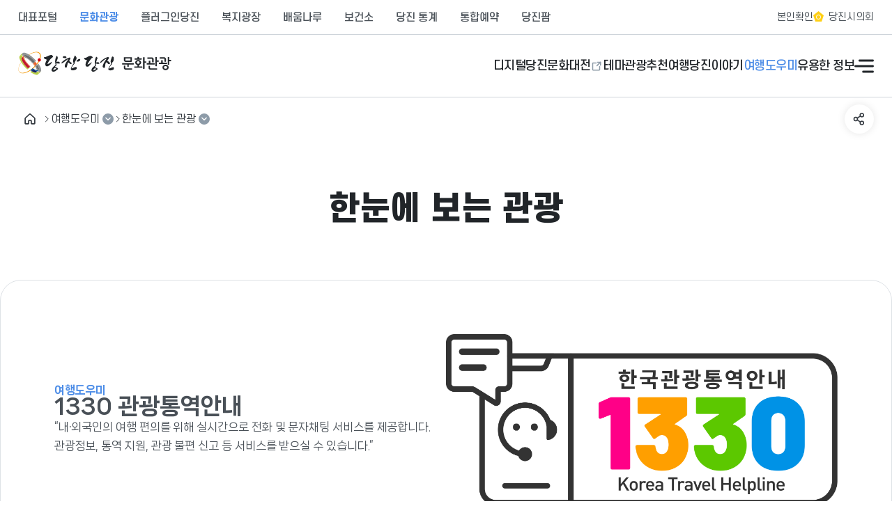

--- FILE ---
content_type: text/html; charset=UTF-8
request_url: https://www.dangjin.go.kr/tour/sub05_07.do
body_size: 50142
content:












	<!DOCTYPE HTML>

	<html lang="ko" id="sub05_07">
		<head>
		<meta charset="utf-8">
			

				 <meta name="format-detection" content="telephone=no,email=no,address=no">
<meta name="author" content="당진시청">
<meta name="Keywords" content="dangjin,당진시청,당진시,당진,당찬당진,당진 문화관광,당진관광,당진9경,당진볼거리,당진음식점,당진숙소,당진농특산물,당진낚시,당진관광지,당진축제,당진여행,당진박물관,당진문화재">
<meta name="description" content="당진시 문화관광">
<meta name="author" content="당진시청">
<meta property="og:type" content="website">
<meta property="og:title" content="당진시청">
<meta property="og:image" content="/images/common/ci.png">
<meta property="og:description" content="당진시청">
<meta name="viewport" content="width=device-width,initial-scale=1.0,minimum-scale=1.0,maximum-scale=1.0,user-scalable=no"><meta name="_csrf_parameter" content="_csrf" /><meta name="_csrf_header" content="X-CSRF-TOKEN" /><meta name="_csrf" content="9eb57218-9dd9-4a38-bf3c-611ce30d5183" />

		<title> 여행도우미 >한눈에 보는 관광 > 당진시 문화관광 </title>

		<link rel="shortcut icon" type="image/x-icon" href="/images/common/favicon.ico">
		<link rel="apple-touch-icon-precomposed" href="/images/common/favicon_152.png">
		<link rel="stylesheet" type="text/css" href="/css/common/font-awesome.min.css">

		<link rel="stylesheet" type="text/css" href="/css/common2023/common.css">
		<link rel="stylesheet" type="text/css" href="/css/common2023/cmpt.css">
		<link rel="stylesheet" type="text/css" href="/css/common2023/prog.css">
		<link rel="stylesheet" type="text/css" href="/css/common2023/ui.css">
		<link rel="stylesheet" type="text/css" href="/css/common2023/sitemap.css"> 
		<link rel="stylesheet" type="text/css" href="/css/tour/layout.css?ver=1.0">

		<link rel="stylesheet" type="text/css" href="/css/common2023/content.css">
		<link rel="stylesheet" type="text/css" href="/css/tour/aos.css">
		<link rel="stylesheet" type="text/css" href="/css/tour/respond.css?ver=1.0">
		<link rel="stylesheet" type="text/css" href="/css/tour/content.css?ver=1.0">		
		
		<script type="text/javascript" src="/js/tour/jquery-3.5.1.min.js"></script>
		<script type="text/javascript" src="/js/common/jquery-1.11.2.min.js"></script>
		<script type="text/javascript" src="/js/common/jquery-ui.min.js"></script>
		<script type="text/javascript" src="/js/common/script2023.js"></script>

		<script type="text/javascript" src="/js/common/common-scroll.js"></script>
		<script type="text/javascript" src="/js/common/common-popup.js"></script>
		<script type="text/javascript" src="/js/common/unitySearch.js"></script>
		<script type="text/javascript" src="/js/print/jquery.PrintArea.js"></script>
		<script type="text/javascript" src="/js/tour/content.js"></script>
		<script type="text/javascript" src="/js/common/webfont.js"></script>
		
		<script type="text/javascript" src="/js/tour/aos.js"></script>
		
		<script type="text/javascript">
			WebFont.load({
				custom:{
				families: ['NanumSquareNeo','score'],
				urls: ['/css/common2023/_font.css']
				}
			});
		</script>


		<!--[if lt IE 9]>
		<script type="text/javascript" src="/js/common/html5.js"></script>
		<![endif]-->

			

		<script type="text/javascript">
		$(function(){
			function _in(event){
				$("#txt").printArea({
					popWd:$("#txt").outerWidth(),
					popHt:$("#txt").outerHeight(),
					mode:"popup",
					popClose:true,
					extraCss:"/css/tour/print.css",
					retainAttr:["id","class"],
					extraHead:"<meta charset=\"utf-8\"><meta http-equiv=\"X-UA-Compatible\" content=\"IE=edge\">"
				});
	
				event.preventDefault();
				}
	
			$("#print").on("click",_in);
	
			});
		</script>
		</head>
		
		<body>
		<div id="accessibility">
		<a href="#accessibility-content">본문 바로가기</a>
		<a href="#accessibility-remote">보조메뉴바로가기</a>
		<a href="#accessibility-gnb">대메뉴 바로가기</a>
		</div>
		
		<div id="wrap" class="sub">
		

		<!-- header -->
		
 













<div id="shadow_device"></div>

<header id="header">

<div id="animate" class="gnb_layout">
	






<div id="lnb_hm">
		<div class="layout">
			<div class="site_tab">
				<a href="/kor.do" target="_blank" title="새창열림">대표포털</a>
				<a href="/tour.do" class="ov">문화관광</a>
				<a href="http://xn--ok1by3bg8j3ykv6e.xn--3e0b707e/" target="_blank" title="새창열림">플러그인당진</a>
				<a href="https://www.dangjin.go.kr/bokji.do" target="_blank" title="새창열림">복지광장</a>
				<a href="https://learning.dangjin.go.kr/index.do" target="_blank" title="새창열림">배움나루</a>
				<a href="https://www.dangjin.go.kr/health.do" target="_blank" title="새창열림">보건소</a>
				<a href="https://www.dangjin.go.kr/stat.do" target="_blank" title="새창열림">당진 통계</a>
				<a href="http://www.dangjin.go.kr/fmres/" target="_blank" title="새창열림">통합예약</a>
				<a href="http://www.dangjinfarm.com/" target="_blank" title="새창열림">당진팜</a>
			</div>

		<!-- 국가상징
		<div class="taegugki">
			<a href="http://www.mois.go.kr/frt/sub/popup/p_taegugki_banner/screen.do" target="_blank" title="새창열림"><img src="/images/common/taegugki.gif" alt="국가상징 알아보기"></a>
		</div>
		-->

		<div class="nav_hm">
			<ul class="global">
				
						<li class="item"><a href="/tour/sitemap_12.do">본인확인</a></li>
				
				<li class="item"><a href="http://council.dangjin.go.kr/" target="_blank" title="새창열림" class="council">당진시의회</a></li>
				<li class="item language">
					<div class="lang" id="lang">
						<h2><a href="#lang_site">LANGUAGE</a></h2>
						<!-- <ul id="lang_site">
							<li><a href="/en.do" target="_blank" title="새창열림">ENGLISH</a></li>
							<li><a href="/jp.do" target="_blank" title="새창열림">日本語</a></li>
							<li><a href="/cn.do" target="_blank" title="새창열림">中國語</a></li>
							<li class="close"><a href="#lang"><span class="ui-close"><span class="nth-1"></span><span class="nth-2"></span></span>CLOSE</a></li>
						</ul> -->
						
						<div id="lang_site" class="lang_btn">
							<div class="inner">
								<a href="/en.do" target="_blank" title="새창열림">ENGLISH</a>
								<a href="/jp.do" target="_blank" title="새창열림">日本語</a>
								<a href="/cn.do" target="_blank" title="새창열림">中國語</a>
								<a href="#lang" class="close"><span class="ui-close"><span class="nth-1"></span><span class="nth-2"></span></span>CLOSE</a>
							</div>
						</div>
					</div>
				</li>	
			</ul>
		</div>
		</div>
		</div>


	<div class="style">
		<div class="layout">
			<h1 id="logo">
				<a href="/tour.do" class="ir ir-logo"><span>당진시청</span> <em>당진시 문화관광</em></a>
			</h1>
			<a id="open_mn" class="mo" href="#open_mn"><span class="ir ir-tmpl">메뉴열기</span></a>
		</div>		
		<div id="accessibility-gnb"></div>
		<nav id="gnb">
			<h1 class="skip">대메뉴</h1>
			<div class="layout">
				<div>
					<div class="iconSet0">
						<a href="http://dangjin.grandculture.net/?local=dangjin" title="새창열림" target="_blank">디지털당진문화대전</a>
					</div>
					<ul id="tm">
						<li id="iconSet1" class="th1">
<a href="/prog/tursmCn/tour/sub02_01_01/view.do?cntno=88" target="_self">테마관광</a>
<div id="summary1">
<strong>테마관광</strong>
<p>설레임이 있고, 이야기가 있는 여행 <br>천천히 느리게 만나는 당진</p>
</div>
<ul class="th2">
<li class="motion delay1"><a href="/prog/tursmCn/tour/sub02_01_01/view.do?cntno=88" target="_self"><span class="radius"><span class="icon icon1"></span></span>해양문화관광</a>
</li>
<li class="motion delay2"><a href="/prog/tursmCn/tour/sub02_02_01/view.do?cntno=89" target="_self"><span class="radius"><span class="icon icon2"></span></span>역사문화관광</a>
</li>
<li class="motion delay3"><a href="/prog/tursmCn/tour/sub02_03_01/view.do?cntno=126" target="_self"><span class="radius"><span class="icon icon3"></span></span>생태체험관광</a>
</li>
</ul>
</li>
<li id="iconSet2" class="th1">
<a href="/tour/sub03_01.do" target="_self">추천여행</a>
<div id="summary2">
<strong>추천여행</strong>
<p>설레임이 있고, 이야기가 있는 여행 <br>천천히 느리게 만나는 당진</p>
</div>
<ul class="th2">
<li class="motion delay1"><a href="/tour/sub03_01.do" target="_self"><span class="radius"><span class="icon icon1"></span></span>테마9선</a>
</li>
<li class="motion delay2"><a href="/prog/themaTour/tour/sub03_02/list.do" target="_self"><span class="radius"><span class="icon icon2"></span></span>추천여행코스</a>
</li>
<li class="motion delay3"><a href="/cyber/tour_new/index.html" target="_blank"><span class="radius"><span class="icon icon3"></span></span>사이버투어</a>
</li>
</ul>
</li>
<li id="iconSet3" class="th1">
<a href="/prog/fstvlSchedule/tour/sub04_01/list.do" target="_self">당진이야기</a>
<div id="summary3">
<strong>당진이야기</strong>
<p>설레임이 있고, 이야기가 있는 여행 <br>천천히 느리게 만나는 당진</p>
</div>
<ul class="th2">
<li class="motion delay1"><a href="/prog/fstvlSchedule/tour/sub04_01/list.do" target="_self"><span class="radius"><span class="icon icon1"></span></span>축제/행사</a>
</li>
<li class="motion delay2"><a href="/prog/tursmCn/tour/sub04_02_01/view.do?cntno=86" target="_self"><span class="radius"><span class="icon icon2"></span></span>박물관</a>
</li>
<li class="motion delay3"><a href="/prog/tursmCn/tour/sub04_03_01/view.do?cntno=93" target="_self"><span class="radius"><span class="icon icon3"></span></span>공원</a>
</li>
<li class="motion delay4"><a href="/prog/cultureAssets/tour/sub04_04_01/C05/list.do" target="_self"><span class="radius"><span class="icon icon4"></span></span>문화유산</a>
</li>
<li class="motion delay5"><a href="/prog/tursmCn/tour/sub04_05_01/view.do?cntno=96" target="_self"><span class="radius"><span class="icon icon5"></span></span>문화/예술</a>
</li>
<li class="motion delay6"><a href="/prog/tursmCn/tour/sub04_06_01/view.do?cntno=113" target="_self"><span class="radius"><span class="icon icon6"></span></span>기타</a>
</li>
</ul>
</li>
<li id="iconSet4" class="th1">
<a href="/cop/bbs/BBSMSTR_000000001020/selectBoardList.do" target="_self">여행도우미</a>
<div id="summary4">
<strong>여행도우미</strong>
<p>설레임이 있고, 이야기가 있는 여행 <br>천천히 느리게 만나는 당진</p>
</div>
<ul class="th2">
<li class="motion delay1"><a href="/cop/bbs/BBSMSTR_000000001020/selectBoardList.do" target="_self"><span class="radius"><span class="icon icon1"></span></span>당진 100scene(당진 핫스팟)</a>
</li>
<li class="motion delay2"><a href="/cop/bbs/BBSMSTR_000000001021/selectBoardList.do" target="_self"><span class="radius"><span class="icon icon2"></span></span>당진 야간명소</a>
</li>
<li class="motion delay3"><a href="/cop/bbs/BBSMSTR_000000001080/selectBoardList.do" target="_self"><span class="radius"><span class="icon icon3"></span></span>당진관광홍보영상</a>
</li>
<li class="motion delay4"><a href="/tour/sub05_04_02.do" target="_self"><span class="radius"><span class="icon icon4"></span></span>가이드북&지도</a>
</li>
<li class="motion delay5"><a href="https://www.arumtr.co.kr/search.html?keyword=%B4%E7%C1%F8&x=0&y=0" target="_blank"><span class="radius"><span class="icon icon5"></span></span>당진여행상품</a>
</li>
<li class="motion delay6"><a href="/tour/sub05_06.do" target="_self"><span class="radius"><span class="icon icon6"></span></span>관광안내소</a>
</li>
<li class="motion delay7"><a href="/prog/tursmCn/tour/sub05_07/allList.do" target="_self"><span class="radius"><span class="icon icon7"></span></span>한눈에 보는 관광</a>
</li>
<li class="motion delay8"><a href="/tour/sub05_08.do" target="_self"><span class="radius"><span class="icon icon8"></span></span>1330 관광통역안내</a>
</li>
<li class="motion delay9"><a href="/tour/sub05_09.do" target="_self"><span class="radius"><span class="icon icon9"></span></span>문화관광해설</a>
</li>
</ul>
</li>
<li id="iconSet5" class="th1">
<a href="/prog/hotelData/tour/sub06_01/list.do" target="_self">유용한 정보</a>
<div id="summary5">
<strong>유용한 정보</strong>
<p>설레임이 있고, 이야기가 있는 여행 <br>천천히 느리게 만나는 당진</p>
</div>
<ul class="th2">
<li class="motion delay1"><a href="/prog/hotelData/tour/sub06_01/list.do" target="_self"><span class="radius"><span class="icon icon1"></span></span>숙박</a>
</li>
<li class="motion delay2"><a href="/prog/foodData/tour/sub06_03/list.do?code=모범음식점" target="_self"><span class="radius"><span class="icon icon2"></span></span>모범음식점</a>
</li>
<li class="motion delay3"><a href="/prog/foodData/tour/sub06_02/list.do?code=위생등급제지정업소" target="_self"><span class="radius"><span class="icon icon3"></span></span>위생등급제지정업소</a>
</li>
<li class="motion delay4"><a href="/prog/tursmCn/tour/sub06_04_01/view.do?cntno=105" target="_self"><span class="radius"><span class="icon icon4"></span></span>농촌체험휴양마을</a>
</li>
<li class="motion delay5"><a href="https://www.dangjinfarm.com/" target="_blank"><span class="radius"><span class="icon icon5"></span></span>농특산물</a>
</li>
<li class="motion delay6"><a href="/tour/sub06_06.do" target="_self"><span class="radius"><span class="icon icon6"></span></span>로컬푸드 직매장</a>
</li>
<li class="motion delay7"><a href="/prog/fshhpManage/tour/sub06_07_01/list.do" target="_self"><span class="radius"><span class="icon icon7"></span></span>낚시정보</a>
</li>
</ul>
</li>

					</ul>
				</div>
				
				<div class="iconSet0 btn_sitemap">
					<a href="/tour/sitemap_11.do" title="사이트맵 이동" target="_self"></a>
				</div>
			</div><!-- //layout -->
		</nav>
	</div>


</div> 
</header>
<script type="text/javascript" src="/js/tour/topmenu.js"></script>



<script type="text/javascript">
(function(){
	var param = "#header",
		obj = ".th2",
		btn = ".th1>a",
		wrap = "#animate",
		elem = "04",
		dur = 300,
		meth = "easeOutCubic",
		mno = "";

	gnb(param,obj,btn,wrap,elem,dur,meth,mno);

}());
</script>


<!-- header :e -->


	<nav id="mo_gnb">
	<h1 class="skip">모바일용 메뉴</h1>
	<strong class="logo-m">당진시</strong>
	<div class="util">
		<a href="/kor.do" target="_blank" title="새창열림">대표포털</a>
		<a href="https://sugang.dangjin.go.kr/" target="_blank" title="새창열림">배움나루</a>
	</div>	
	<ul id="mo_tm">
		<li class="th1">
<a data-thiscode='sub02_00' href="/prog/tursmCn/tour/sub02_01_01/view.do?cntno=88" class="th1_lnk">테마관광</a>
<ul class="th2">
<li><a data-thiscode='sub02_01' href="/prog/tursmCn/tour/sub02_01_01/view.do?cntno=88">해양문화관광</a>
<ul class='th3'>
<li><a data-thiscode='sub02_01_01' href="/prog/tursmCn/tour/sub02_01_01/view.do?cntno=88" target='_self'>삽교호관광지</a></li>
<li><a data-thiscode='sub02_01_02' href="/prog/tursmCn/tour/sub02_01_02/view.do?cntno=83" target='_self'>난지섬관광지</a></li>
<li><a data-thiscode='sub02_01_03' href="/prog/tursmCn/tour/sub02_01_03/view.do?cntno=81" target='_self'>왜목마을관광지</a></li>
</ul>
</li>
<li><a data-thiscode='sub02_02' href="/prog/tursmCn/tour/sub02_02_01/view.do?cntno=89">역사문화관광</a>
<ul class='th3'>
<li><a data-thiscode='sub02_02_01' href="/prog/tursmCn/tour/sub02_02_01/view.do?cntno=89" target='_self'>버그내순례길</a></li>
<li><a data-thiscode='sub02_02_02' href="/prog/tursmCn/tour/sub02_02_02/view.do?cntno=84" target='_self'>솔뫼성지</a></li>
<li><a data-thiscode='sub02_02_03' href="/prog/tursmCn/tour/sub02_02_03/view.do?cntno=91" target='_self'>신리성지</a></li>
<li><a data-thiscode='sub02_02_04' href="/prog/tursmCn/tour/sub02_02_04/view.do?cntno=124" target='_self'>합덕성당</a></li>
<li><a data-thiscode='sub02_02_05' href="/prog/tursmCn/tour/sub02_02_05/view.do?cntno=125" target='_self'>필경사</a></li>
<li><a data-thiscode='sub02_02_06' href="/prog/tursmCn/tour/sub02_02_06/view.do?cntno=90" target='_self'>면천읍성</a></li>
<li><a data-thiscode='sub02_02_07' href="/prog/tursmCn/tour/sub02_02_07/view.do?cntno=86" target='_self'>기지시줄다리기박물관</a></li>
<li><a data-thiscode='sub02_02_08' href="/prog/tursmCn/tour/sub02_02_08/view.do?cntno=121" target='_self'>안국사지</a></li>
<li><a data-thiscode='sub02_02_09' href="/prog/tursmCn/tour/sub02_02_09/view.do?cntno=106" target='_self'>영탑사</a></li>
<li><a data-thiscode='sub02_02_10' href="/prog/tursmCn/tour/sub02_02_10/view.do?cntno=87" target='_self'>영랑사</a></li>
<li><a data-thiscode='sub02_02_11' href="/prog/tursmCn/tour/sub02_02_11/view.do?cntno=82" target='_self'>충장사</a></li>
</ul>
</li>
<li><a data-thiscode='sub02_03' href="/prog/tursmCn/tour/sub02_03_01/view.do?cntno=126">생태체험관광</a>
<ul class='th3'>
<li><a data-thiscode='sub02_03_01' href="/prog/tursmCn/tour/sub02_03_01/view.do?cntno=126" target='_self'>합덕제</a></li>
<li><a data-thiscode='sub02_03_02' href="/prog/tursmCn/tour/sub02_03_02/view.do?cntno=127" target='_self'>삼선산수목원</a></li>
<li><a data-thiscode='sub02_03_03' href="/prog/tursmCn/tour/sub02_03_03/view.do?cntno=128" target='_self'>면천두견주전수교육관</a></li>
<li><a data-thiscode='sub02_03_04' href="/prog/tursmCn/tour/sub02_03_04/view.do?cntno=129" target='_self'>신평양조장</a></li>
</ul>
</li>
</ul>
</li>
<li class="th1">
<a data-thiscode='sub03_00' href="/tour/sub03_01.do" class="th1_lnk">추천여행</a>
<ul class="th2">
<li><a data-thiscode='sub03_01' href="/tour/sub03_01.do">테마9선</a>
<ul class='th3'>
<li><a data-thiscode='sub03_01_01' href="/tour/sub03_01_01.do" target='_self'>바다와 호수를 한번에 즐기는 &quot;삽교호 여행&quot;</a></li>
<li><a data-thiscode='sub03_01_02' href="/tour/sub03_01_02.do" target='_self'>두발로 느끼는 삽교호의 바람과 바다 &quot;자전거 여행&quot;</a></li>
<li><a data-thiscode='sub03_01_03' href="/tour/sub03_01_03.do" target='_self'>가고싶은 섬, &quot;난지섬 섬지순례&quot;</a></li>
<li><a data-thiscode='sub03_01_04' href="/tour/sub03_01_04.do" target='_self'>일출과 일몰의 명소 &quot;왜목마을 일출여행&quot;</a></li>
<li><a data-thiscode='sub03_01_05' href="/tour/sub03_01_05.do" target='_self'>대한민국 산티아고 순례길 "버그내순례길"</a></li>
<li><a data-thiscode='sub03_01_06' href="/tour/sub03_01_06.do" target='_self'>천년의 옛 고을, &quot;면천 레트로여행&quot;</a></li>
<li><a data-thiscode='sub03_01_07' href="/tour/sub03_01_07.do" target='_self'>사계절이 아름다운 &quot;수목원 여행&quot;</a></li>
<li><a data-thiscode='sub03_01_08' href="/tour/sub03_01_08.do" target='_self'>생태박물관 합덕제에서 &quot;연인(in)을 만나다&quot;</a></li>
<li><a data-thiscode='sub03_01_09' href="/tour/sub03_01_09.do" target='_self'>의여차! 줄로 하나되는 세상 &quot;기지시줄다리기 여행&quot;</a></li>
</ul>
</li>
<li><a data-thiscode='sub03_02' href="/prog/themaTour/tour/sub03_02/list.do">추천여행코스</a>
<ul class='th3'>
<li><a data-thiscode='sub03_02_01' href="/prog/themaTour/tour/sub03_02_01/view.do?cntno=11" target='_self'>Sea선강탈 코스</a></li>
<li><a data-thiscode='sub03_02_02' href="/prog/themaTour/tour/sub03_02_02/view.do?cntno=12" target='_self'>소울메이트 코스</a></li>
<li><a data-thiscode='sub03_02_03' href="/prog/themaTour/tour/sub03_02_03/view.do?cntno=13" target='_self'>얼리어먹터 코스</a></li>
<li><a data-thiscode='sub03_02_04' href="/prog/themaTour/tour/sub03_02_04/view.do?cntno=14" target='_self'>패스트 힐링 코스</a></li>
<li><a data-thiscode='sub03_02_05' href="/prog/themaTour/tour/sub03_02_05/view.do?cntno=15" target='_self'>삼색주 여행 코스</a></li>
</ul>
</li>
<li><a data-thiscode='sub03_03' href="/cyber/tour_new/index.html">사이버투어</a>
</li>
</ul>
</li>
<li class="th1">
<a data-thiscode='sub04_00' href="/prog/fstvlSchedule/tour/sub04_01/list.do" class="th1_lnk">당진이야기</a>
<ul class="th2">
<li><a data-thiscode='sub04_01' href="/prog/fstvlSchedule/tour/sub04_01/list.do">축제/행사</a>
<ul class='th3'>
<li><a data-thiscode='sub04_01_01' href="/prog/tursmCn/tour/sub04_01_01/view.do?cntno=115" target='_self'>면천진달래민속축제</a></li>
<li><a data-thiscode='sub04_01_02' href="/prog/tursmCn/tour/sub04_01_02/view.do?cntno=97" target='_self'>기지시줄다리기축제</a></li>
<li><a data-thiscode='sub04_01_03' href="/prog/tursmCn/tour/sub04_01_03/view.do?cntno=123" target='_self'>순성벚꽃축제</a></li>
<li><a data-thiscode='sub04_01_04' href="/prog/tursmCn/tour/sub04_01_04/view.do?cntno=114" target='_self'>장고항 실치마을 수산물 홍보행사</a></li>
<li><a data-thiscode='sub04_01_05' href="/prog/tursmCn/tour/sub04_01_05/view.do?cntno=107" target='_self'>한진포구바지락갯벌체험축제</a></li>
<li><a data-thiscode='sub04_01_06' href="/prog/tursmCn/tour/sub04_01_06/view.do?cntno=108" target='_self'>순성왕매실&당진맥주축제</a></li>
<li><a data-thiscode='sub04_01_08' href="/prog/tursmCn/tour/sub04_01_08/view.do?cntno=98" target='_self'>당진합덕연꽃축제</a></li>
<li><a data-thiscode='sub04_01_09' href="/prog/tursmCn/tour/sub04_01_09/view.do?cntno=119" target='_self'>삽교호조개구이 홍보행사</a></li>
<li><a data-thiscode='sub04_01_10' href="/prog/tursmCn/tour/sub04_01_10/view.do?cntno=109" target='_self'>당진 해나루고구마 홍보판촉행사</a></li>
<li><a data-thiscode='sub04_01_11' href="/prog/tursmCn/tour/sub04_01_11/view.do?cntno=118" target='_self'>남이흥장군문화제</a></li>
<li><a data-thiscode='sub04_01_12' href="/prog/tursmCn/tour/sub04_01_12/view.do?cntno=117" target='_self'>심훈상록문화제</a></li>
<li><a data-thiscode='sub04_01_13' href="/prog/tursmCn/tour/sub04_01_13/view.do?cntno=110" target='_self'>당진국화전시회</a></li>
<li><a data-thiscode='sub04_01_14' href="/prog/tursmCn/tour/sub04_01_14/view.do?cntno=111" target='_self'>당진 해나루쌀 농특산물 홍보판촉행사</a></li>
<li><a data-thiscode='sub04_01_15' href="/prog/tursmCn/tour/sub04_01_15/view.do?cntno=130" target='_self'>왜목마을해넘이해맞이축제</a></li>
<li><a data-thiscode='sub04_01_16' href="/prog/tursmCn/tour/sub04_01_16/view.do?cntno=141" target='_self'>당진 삽교호 드론 라이트 쇼</a></li>
</ul>
</li>
<li><a data-thiscode='sub04_02' href="/prog/tursmCn/tour/sub04_02_01/view.do?cntno=86">박물관</a>
<ul class='th3'>
<li><a data-thiscode='sub04_02_01' href="/prog/tursmCn/tour/sub04_02_01/view.do?cntno=86" target='_self'>기지시줄다리기박물관</a></li>
<li><a data-thiscode='sub04_02_02' href="/prog/tursmCn/tour/sub04_02_02/view.do?cntno=99" target='_self'>합덕수리민속박물관</a></li>
<li><a data-thiscode='sub04_02_03' href="https://shimhoon.dangjin.go.kr/" target='_blank'>심훈기념관</a></li>
<li><a data-thiscode='sub04_02_04' href="https://kwmuseum.modoo.at/" target='_blank'>한국도량형박물관</a></li>
</ul>
</li>
<li><a data-thiscode='sub04_03' href="/prog/tursmCn/tour/sub04_03_01/view.do?cntno=93">공원</a>
<ul class='th3'>
<li><a data-thiscode='sub04_03_01' href="/prog/tursmCn/tour/sub04_03_01/view.do?cntno=93" target='_self'>삽교바다공원</a></li>
<li><a data-thiscode='sub04_03_02' href="/prog/tursmCn/tour/sub04_03_02/view.do?cntno=112" target='_self'>삽교호수공원</a></li>
<li><a data-thiscode='sub04_03_03' href="/prog/tursmCn/tour/sub04_03_03/view.do?cntno=85" target='_self'>함상공원</a></li>
<li><a data-thiscode='sub04_03_04' href="/prog/tursmCn/tour/sub04_03_04/view.do?cntno=94" target='_self'>남산공원</a></li>
</ul>
</li>
<li><a data-thiscode='sub04_04' href="/prog/cultureAssets/tour/sub04_04_01/C05/list.do">문화유산</a>
<ul class='th3'>
<li><a data-thiscode='sub04_04_01' href="/prog/cultureAssets/tour/sub04_04_01/C05/list.do" target='_self'>국가지정문화재</a></li>
<li><a data-thiscode='sub04_04_02' href="/prog/cultureAssets/tour/sub04_04_02/C06/list.do" target='_self'>도지정문화재</a></li>
</ul>
</li>
<li><a data-thiscode='sub04_05' href="/prog/tursmCn/tour/sub04_05_01/view.do?cntno=96">문화/예술</a>
<ul class='th3'>
<li><a data-thiscode='sub04_05_01' href="/prog/tursmCn/tour/sub04_05_01/view.do?cntno=96" target='_self'>아미미술관</a></li>
<li><a data-thiscode='sub04_05_02' href="/prog/tursmCn/tour/sub04_05_02/view.do?cntno=95" target='_self'>월드아트서커스공연장</a></li>
<li><a data-thiscode='sub04_05_03' href="/tour/sub04_05_03_01.do" target='_self'>당진시 충남 합창단</a></li>
<li><a data-thiscode='sub04_05_04' href="/tour/sub04_05_04_01.do" target='_self'>삽교호 드론 라이트쇼</a></li>
</ul>
</li>
<li><a data-thiscode='sub04_06' href="/prog/tursmCn/tour/sub04_06_01/view.do?cntno=113">기타</a>
<ul class='th3'>
<li><a data-thiscode='sub04_06_01' href="/prog/tursmCn/tour/sub04_06_01/view.do?cntno=113" target='_self'>해양테마체험과학관</a></li>
<li><a data-thiscode='sub04_06_02' href="/prog/tursmCn/tour/sub04_06_02/view.do?cntno=101" target='_self'>에너지캠퍼스</a></li>
</ul>
</li>
</ul>
</li>
<li class="th1">
<a data-thiscode='sub05_00' href="/cop/bbs/BBSMSTR_000000001020/selectBoardList.do" class="th1_lnk">여행도우미</a>
<ul class="th2">
<li><a data-thiscode='sub05_01' href="/cop/bbs/BBSMSTR_000000001020/selectBoardList.do">당진 100scene(당진 핫스팟)</a>
</li>
<li><a data-thiscode='sub05_02' href="/cop/bbs/BBSMSTR_000000001021/selectBoardList.do">당진 야간명소</a>
</li>
<li><a data-thiscode='sub05_03' href="/cop/bbs/BBSMSTR_000000001080/selectBoardList.do">당진관광홍보영상</a>
</li>
<li><a data-thiscode='sub05_04' href="/tour/sub05_04_02.do">가이드북&지도</a>
<ul class='th3'>
<li><a data-thiscode='sub05_04_02' href="/tour/sub05_04_02.do" target='_self'>가이드북&지도 다운로드</a></li>
<li><a data-thiscode='sub05_04_01' href="/prog/hongbo/tour/sub05_04_01/list.do" target='_self'>관광안내책자 신청</a></li>
</ul>
</li>
<li><a data-thiscode='sub05_05' href="https://www.arumtr.co.kr/search.html?keyword=%B4%E7%C1%F8&x=0&y=0">당진여행상품</a>
</li>
<li><a data-thiscode='sub05_06' href="/tour/sub05_06.do">관광안내소</a>
</li>
<li><a data-thiscode='sub05_07' href="/prog/tursmCn/tour/sub05_07/allList.do">한눈에 보는 관광</a>
</li>
<li><a data-thiscode='sub05_08' href="/tour/sub05_08.do">1330 관광통역안내</a>
</li>
<li><a data-thiscode='sub05_09' href="/tour/sub05_09.do">문화관광해설</a>
</li>
</ul>
</li>
<li class="th1">
<a data-thiscode='sub06_00' href="/prog/hotelData/tour/sub06_01/list.do" class="th1_lnk">유용한 정보</a>
<ul class="th2">
<li><a data-thiscode='sub06_01' href="/prog/hotelData/tour/sub06_01/list.do">숙박</a>
</li>
<li><a data-thiscode='sub06_03' href="/prog/foodData/tour/sub06_03/list.do?code=모범음식점">모범음식점</a>
</li>
<li><a data-thiscode='sub06_02' href="/prog/foodData/tour/sub06_02/list.do?code=위생등급제지정업소">위생등급제지정업소</a>
</li>
<li><a data-thiscode='sub06_04' href="/prog/tursmCn/tour/sub06_04_01/view.do?cntno=105">농촌체험휴양마을</a>
<ul class='th3'>
<li><a data-thiscode='sub06_04_01' href="/prog/tursmCn/tour/sub06_04_01/view.do?cntno=105" target='_self'>당나루물꽃승마마을</a></li>
<li><a data-thiscode='sub06_04_02' href="/prog/tursmCn/tour/sub06_04_02/view.do?cntno=102" target='_self'>백석올미마을</a></li>
<li><a data-thiscode='sub06_04_03' href="/prog/tursmCn/tour/sub06_04_03/view.do?cntno=103" target='_self'>산성골마을</a></li>
<li><a data-thiscode='sub06_04_04' href="/prog/tursmCn/tour/sub06_04_04/view.do?cntno=100" target='_self'>순성왕매실마을</a></li>
<li><a data-thiscode='sub06_04_05' href="/prog/tursmCn/tour/sub06_04_05/view.do?cntno=104" target='_self'>연지마을</a></li>
<li><a data-thiscode='sub06_04_06' href="/prog/tursmCn/tour/sub06_04_06/view.do?cntno=92" target='_self'>푸레기마을</a></li>
</ul>
</li>
<li><a data-thiscode='sub06_05' href="https://www.dangjinfarm.com/">농특산물</a>
</li>
<li><a data-thiscode='sub06_06' href="/tour/sub06_06.do">로컬푸드 직매장</a>
</li>
<li><a data-thiscode='sub06_07' href="/prog/fshhpManage/tour/sub06_07_01/list.do">낚시정보</a>
<ul class='th3'>
<li><a data-thiscode='sub06_07_01' href="/prog/fshhpManage/tour/sub06_07_01/list.do" target='_self'>낚시어선정보</a></li>
<li><a data-thiscode='sub06_07_02' href="/prog/fishingPlace/FT03/tour/sub06_07_02_01/list.do" target='_self'>낚시터정보</a></li>
<li><a data-thiscode='sub06_07_03' href="https://www.khoa.go.kr/swtc/main.do?obsPostId=DT_0002" target='_blank'>조석예보</a></li>
</ul>
</li>
</ul>
</li>


	</ul>

	</nav>

	<script type="text/javascript">
	(function(){

	var ismain = "sub05_07";
	var code2 = 0;
	var code3 = 0;

	if(ismain != ""){
	code2 = $("a[data-thiscode='"+ismain.substr(0,8)+"']").parent().index();
	code3 = $("a[data-thiscode='"+ismain.substr(0,11)+"']").parent().index();

	}

	var param = "#mo_gnb";
	var obj = "#wrap";
	var btn = "#open_mn";
	var index1 = "04"; // th1 메뉴코드, index로 사용
	var index2 = code2; // th1 메뉴코드, index로 사용
	var index3 = code3; // th1 메뉴코드, index로 사용
	var dur = 300; // 애니메이션 진행 속도
	var meth = "easeOutExpo"; // 애니메이션 진행 타입

	gnb_open(param,obj,btn,index1,index2,index3,dur,meth,ismain);

	}());
	</script>

<script type="text/javascript" src="//wcs.naver.net/wcslog.js"></script>
<script type="text/javascript">
	if(!wcs_add) var wcs_add = {};
	wcs_add["wa"] = "718545b144fb7c";
	if(window.wcs) {
		wcs_do();
	}
</script>

<script async src="https://www.googletagmanager.com/gtag/js?id=UA-90021735-1"></script>
<script>
  window.dataLayer = window.dataLayer || [];
  function gtag(){dataLayer.push(arguments);}
  gtag('js', new Date());

  gtag('config', 'UA-90021735-1');
</script>
		<!-- header -->

		
 












<section id="location">

		<div id="navigate" class="sub05_07">
<div class="layout">
<div class="navi icon home"><a href="/tour.do"></a></div>
<div tabindex="0" class="navi navi1"><span>여행도우미 </span>
<ul class="th1">
<li><a target="_self" href="/prog/tursmCn/tour/sub02_01_01/view.do?cntno=88">테마관광</a></li>
<li><a target="_self" href="/tour/sub03_01.do">추천여행</a></li>
<li><a target="_self" href="/prog/fstvlSchedule/tour/sub04_01/list.do">당진이야기</a></li>
<li><a target="_self" href="/cop/bbs/BBSMSTR_000000001020/selectBoardList.do">여행도우미</a></li>
<li><a target="_self" href="/prog/hotelData/tour/sub06_01/list.do">유용한 정보</a></li>
<li><a target="_self" href="/tour/sitemap_11.do">홈페이지가이드</a></li>
</ul>
</div>
<div tabindex="0" class="navi navi2 current"><span> 한눈에 보는 관광 </span>
<ul class="th2">
<li><a target="_self" href="/cop/bbs/BBSMSTR_000000001020/selectBoardList.do">당진 100scene(당진 핫스팟)</a></li>
<li><a target="_self" href="/cop/bbs/BBSMSTR_000000001021/selectBoardList.do">당진 야간명소</a></li>
<li><a target="_self" href="/cop/bbs/BBSMSTR_000000001080/selectBoardList.do">당진관광홍보영상</a></li>
<li><a target="_self" href="/tour/sub05_04_02.do">가이드북&지도</a></li>
<li><a target="_blank" href="https://www.arumtr.co.kr/search.html?keyword=%B4%E7%C1%F8&x=0&y=0">당진여행상품</a></li>
<li><a target="_self" href="/tour/sub05_06.do">관광안내소</a></li>
<li><a class="current" target="_self" href="/prog/tursmCn/tour/sub05_07/allList.do">한눈에 보는 관광</a></li>
<li><a target="_self" href="/tour/sub05_08.do">1330 관광통역안내</a></li>
<li><a target="_self" href="/tour/sub05_09.do">문화관광해설</a></li>
</ul>
</div>

		
			<div class="location_buttons_box">
  				<a class="ir ir-tmpl sns" id="sns_slide" href="#sns_slide">SNS</a>
  				<div class="sns_btn">
	              	<div id="naviSNS">
	                  	<a class="ir ir-tmpl fb" title="페이스북 새창열림" onclick="func_facebook(); return false;" href="#">페이스북</a>
	                  	<a class="ir ir-tmpl tw" title="트위터 새창열림" onclick="twitterOpen('여행도우미 >  한눈에 보는 관광 ',location.href); return false;" href="#">트위터</a>
	              	</div>
		        </div>      				 
				
				
				
					<a id="print" class="ir ir-tmpl print" href="#content" target="_blank" title="본문컨텐츠 프린트하기, 새창에서 열림">프린트</a>
				
				
			</div>
		</div>
	</div>
</section>
<script type="text/javascript">
	(function(){
		var navigate = $("#navigate .navi");

		function _in(event){
			var t = $(this);
			var obj = t.children('ul');

			if(obj.height() > 0){
				if(event.type != "focusin"){
					obj.css({"height":"0px", "box-shadow":"none", "border":"0"});
				}
			}else{
				obj.css({"height":"auto", "box-shadow":"4px 4px 10px 0 rgba(0, 0, 0, 0.1)", "border":"1px solid #DEE2E6"});
			}

			if(event.type == "mouseleave"){
				obj.css({"height":"0px", "box-shadow":"none", "border":"0"});
			}

			return true;
		}

		function _out(){
			navigate.children('ul').css({"height":"0px", "box-shadow":"none", "border":"0"});

			return true;
		}

		navigate.on("mouseenter focusin mouseleave",_in).find("a").last().on("focusout",_out);

	}());
</script>
<script type="text/javascript">
  function slide_snsbtn(){
      var param = $("#location");
      var obj = param.find("#naviSNS");
      var btn = param.find("#sns_slide");
      obj.css({"display":"none","z-index":"1"});
      btn.unbind().bind("click touchend",function(event){
          if(obj.css("display") == "none"){
              obj.css({"z-index":"1"});
              obj.show().stop(true,false).animate({duration:0,easing:"easeOutCubic"});
              btn.addClass("ov");
              //$("#searchkeyword").focus();
          }else{
              obj.css({"z-index":"1"});
              obj.hide().stop(true,false).animate({duration:0,easing:"easeOutCubic"});
              btn.removeClass("ov");
          }
          event.preventDefault();
          event.stopPropagation();
      });



  }
  slide_snsbtn();
</script>


<script type="text/javascript">
$(window).scroll(function () {
	npos = $(window).scrollTop();
	SW	=	$(window).width();
	SH	=	$(window).height();
	checkTopSnb();
});//end scroll

function checkTopSnb(){
	if(SW > 1024){
		var _top = $('#header').innerHeight()+$('#svisual').innerHeight()-$('#location').innerHeight()-$('#svisual').innerHeight();
	}else{
		var _top = $('#header').innerHeight()+$('#svisual').innerHeight()-$('#location').innerHeight()-$('#header').innerHeight();
	}
	if(npos >= _top){
		$('#location').show().stop(true,true).delay(100).animate({opacity:'1'},350,"easeOutQuart");
		$('#location').addClass('fix');
	}else{
		$('#location').show().stop(true,true).delay(100).animate({opacity:'1'},350,"easeOutQuart");
		$('#location').removeClass('fix');
	}
}
</script>
<script type="text/javascript" src="/js/sns/facebook.js"></script>
<script type="text/javascript" src="/js/sns/twiter.js"></script>


		<div id="svisual">
			<div class="layout">
				<h2 class="sv_title01">한눈에 보는 관광</h2>
				
			</div>
		</div>


	<script type="text/javascript">
var tag = document.createElement('script');
		tag.src = '//www.youtube.com/player_api';
var firstScriptTag = document.getElementsByTagName('script')[0];
		firstScriptTag.parentNode.insertBefore(tag, firstScriptTag);
var tv,
		playerDefaults = {autoplay: 1, autohide: 1, modestbranding: 0, rel: 0, showinfo: 0, controls: 0, disablekb: 1, enablejsapi: 0, iv_load_policy: 3};
var vid = [{'videoId': $('.tv').data('video-id'), 'suggestedQuality': 'hd720'}],randomvid = Math.floor(Math.random() * (vid.length - 1 + 1));

function onYouTubePlayerAPIReady(){
  tv = new YT.Player('tv', {events: {'onReady': onPlayerReady, 'onStateChange': onPlayerStateChange}, playerVars: playerDefaults});
}

function onPlayerReady(){
  tv.loadVideoById(vid[randomvid]);
  tv.mute();
}

function onPlayerStateChange(e) {
  if (e.data === 1){
    $('#tv').addClass('active');
  } else if (e.data === 0){
    tv.seekTo(vid[randomvid].startSeconds)
  }
}

function vidRescale(){

  var w = $(window).width()+200,
    h = $(window).height()+200;

  if (w/h > 16/9){
    tv.setSize(w, w/16*9);
    $('.svisual_video .screen').css({'left': '0px'});
  } else {
    tv.setSize(h/9*16, h);
    $('.svisual_video .screen').css({'left': -($('.tv .screen').outerWidth()-w)/2});
  }
}

$(window).on('load resize', function(){
  vidRescale();
});
					</script>
					
<script type="text/javascript">
//탑버튼 숨김/나타남
$(function() {
	$(window).scroll(function() { 
		if ($(this).scrollTop() > 200) { 
			$('.btn_top').fadeIn(); } 
		else { $('.btn_top').fadeOut(); }
	}); 
	$(".btn_top").click(function() { 
   	$('html, body').animate({ scrollTop : 0  }, 300); 
    return false; });
});
</script>

		<!-- container -->
		<div id="container" class="sub05_07">
			<a href="#" class="btn_top"><span>상단위로 이동</span></a>
			
			<div class="layout">
				<!-- left menu -->
				<div id="accessibility-remote"></div>
				
 











<aside id="remote">
	<h1><span>여행도우미 </span></h1>
	<ul id="lnb">
	<li class="th2"><a href="/cop/bbs/BBSMSTR_000000001020/selectBoardList.do" target='_self' class='link_2th'>당진 100scene(당진 핫스팟)<span></span></a>
</li>
<li class="th2"><a href="/cop/bbs/BBSMSTR_000000001021/selectBoardList.do" target='_self' class='link_2th'>당진 야간명소<span></span></a>
</li>
<li class="th2"><a href="/cop/bbs/BBSMSTR_000000001080/selectBoardList.do" target='_self' class='link_2th'>당진관광홍보영상<span></span></a>
</li>
<li class="th2"><a href="/tour/sub05_04_02.do" target='_self' class='link_2th'>가이드북&지도<span></span></a>
<ul class="th3">
<li><a class="link_3th" href="/tour/sub05_04_02.do" target='_self'>가이드북&지도 다운로드<span></span></a></li>
<li><a class="link_3th" href="/prog/hongbo/tour/sub05_04_01/list.do" target='_self'>관광안내책자 신청<span></span></a></li>
</ul>
</li>
<li class="th2"><a href='https://www.arumtr.co.kr/search.html?keyword=%B4%E7%C1%F8&x=0&y=0' target='_blank' title='당진여행상품 페이지가 새창으로 열립니다.' class='link_2th'>당진여행상품<span></span></a>
</li>
<li class="th2"><a href="/tour/sub05_06.do" target='_self' class='link_2th'>관광안내소<span></span></a>
</li>
<li class="th2"><a href="/prog/tursmCn/tour/sub05_07/allList.do" target='_self' class='link_2th_ov' >한눈에 보는 관광<span></span></a>
</li>
<li class="th2"><a href="/tour/sub05_08.do" target='_self' class='link_2th'>1330 관광통역안내<span></span></a>
</li>
<li class="th2"><a href="/tour/sub05_09.do" target='_self' class='link_2th'>문화관광해설<span></span></a>
</li>

	</ul>

	
</aside>

<script type="text/javascript">
	(function(){
		var lnb = {};
		lnb.nodes = $("#remote");
		lnb.link_2th_ov = lnb.nodes.find(".link_2th_ov");
		lnb.link_2th_ov.next().show(); 


	}());
</script>
				<!-- //left menu -->
				<!-- content -->
				<div id="accessibility-content"></div>
					<article id="content">
					<!--  navi -->
					<h1 class="skip">본문 시작</h1>
					
 


    
        
        
        
        
        
        
            



					<div id="txt" class="sub05_07">
						



	

<div class="box_info type2">
	<div class="item">
		<div class="txt_wrap">
			<div class="box_title">
				<strong class="subtitle3">여행도우미</strong>
				<strong class="subtitle1">1330 관광통역안내</strong>
			</div>
			<p>“내·외국인의 여행 편의를 위해 실시간으로 전화 및 문자채팅 서비스를 제공합니다.<br>관광정보, 통역 지원, 관광 불편 신고 등 서비스를 받으실 수 있습니다.”</p>
		</div>
		<div class="img_wrap">
			<img src="/images/tour/sub05/sub05_07.png" alt="이미지 입니다."/>
		</div>
	</div>
</div>

<h2>전화상담</h2>
<div class="lst_ui lstbox_h type2 mixed">
	<div class="item">
		<i class="ico_line ico9" aria-hidden="true"></i>
		<div class="txt_wrap">
			<strong class="subtitle3">제공언어</strong>
			<p>한국어, 영어, 일본어, 중국어, 러시아어, 태국어, 베트남어, 인도네시아어</p>
		</div>
	</div>
	<div class="item"> 
		<i class="ico_line ico29" aria-hidden="true"></i>
		<div class="txt_wrap">
			<strong class="subtitle3">운영시간</strong>
			<p>07:00~24:00 (연중무휴)</p>
		</div>
	</div>
</div>

<h2>문자채팅</h2>
<ul class="list_1st">
	<li>앱에 접속하여 ‘1330관광안내’ 친구추가 하시면 바로 상담이 가능합니다.</li>
	<li>제공언어: 한국어, 영어, 일본어, 중국어, 러시아어, 태국어, 베트남어, 인도네시아어</li>
	<li>운영시간: 07:00~24:00 (연중무휴)</li>
	<li>연결채널: 카카오톡, 페이스북, 라인, 위챗, 한국관광공사 자체 메신저(아래 QR코드 참고)
		<div class="img_wrap qr">
			<img src="/images/tour/sub05/sub05_07_qr.png" alt="1330 관광안내 채팅상담 QR코드"/>
		</div>
	</li>
</ul>

	



					</div>
					<!-- 컨텐츠 담당자 -->
					<div class="point_wrap">
					






<script type="text/javascript">
	function researchCheckForm() {

		if ($('input:radio[name=point]').is(":checked") == false) {
			alert('점수를 선택해 주세요.');
			$('#research_point_3').focus();

			return false;
		}

		if ($('#research_descript').val() == '') {
			alert('의견을 남겨주세요.');
			$('#research_descript').focus();
			return false;
		}

		var research_descript = $('#research_descript').val();
		var research_siteCode = $('#research_siteCode').val();
		var research_mno = $('#research_mno').val();
		var research_point = $(':radio[name="point"]:checked').val();
		var research_title = $('#research_title').val();
		var research_userid = $('#research_userid').val();

		var token = $("meta[name='_csrf']").attr("content");
			var header = $("meta[name='_csrf_header']").attr("content");

			$.ajax({
			url : '/prog/research/insert.do',
			type : 'POST',
			data : {
				"descript" : research_descript,
				"siteCode" : research_siteCode,
				"mno" : research_mno,
				"title" : research_title,
				"userid" : research_userid,
				"point" : research_point
			},
							beforeSend : function(xhr)
				{   /*데이터를 전송하기 전에 헤더에 csrf값을 설정한다*/
					xhr.setRequestHeader(header, token);
				},
			success : function() {

				$("input:radio[name='point']").attr("checked", false);
				alert('정상적으로 등록되었습니다.');

				return false;
			}
		});
		
		return false;
	}
</script>
<div id="point">
    <!-- 컨텐츠 담당자 -->
        




    <!-- // 컨텐츠 담당자 -->


	<form name="researchForm" id="researchForm" onsubmit="return researchCheckForm();" method="POST" >
		<input type="hidden" name="siteCode" id="research_siteCode" value="tour" />
		<input type="hidden" name="mno" id="research_mno" value="sub05_07" />
		<input type="hidden" name="title" id="research_title" value="" />
		<input type="hidden" name="userid" id="research_userid" value="" />
		<fieldset>
			
				
				
				
					<legend>만족도조사</legend>
					<div class="research">
					    <span class="h1 bsContain">만족도 조사</span>
		                <strong>이 페이지에서 제공하는 정보에 대하여 만족하시나요?</strong>
						<div>
							<label for="research_point_1"><input name="point" class="point_radio" type="radio"  id="research_point_1" value="5"> 매우만족</label>
							<label for="research_point_2"><input name="point" class="point_radio" type="radio"  id="research_point_2" value="4"> 만족</label>
							<label for="research_point_3"><input name="point" class="point_radio" type="radio"  id="research_point_3" value="3"> 보통</label>
							<label for="research_point_4"><input name="point" class="point_radio" type="radio"  id="research_point_4" value="2"> 불만족</label>
							<label for="research_point_5"><input name="point" class="point_radio" type="radio"  id="research_point_5" value="1"> 매우불만족</label>
							<label for="research_descript" class="skip">만족도 의견을 입력해주세요</label>
							<input type="text" name="research_descript" id="research_descript" value="">
							<input type="submit" value="등록하기" />
						</div>
					</div>
				
			
		</fieldset>
	<input type="hidden" name="_csrf" value="9eb57218-9dd9-4a38-bf3c-611ce30d5183" /></form> 
</div>	
					</div>
					<!-- // 컨텐츠 담당자 -->
					</article>
				<!-- //content -->
			</div>
		</div>
		<!-- //container -->

		<!-- footer -->
		
		<!-- //footer -->
		
		<!-- footer -->
			<footer id="footer">
				










<!-- footerwrap -->        
 

<footer id="footer">
	<h1 class="skip">추가정보</h1>
<div class="layout">
	<div class="ir ir-tmpl footer_logo">당진시청</div>
	<div class="finfo">
		<div class="footer_menu">
			<ul>
				 <li class="privacy"><a href="/kor/sitemap_13_01.do" target="_blank" title="새창으로 이동">개인정보처리방침</a></li>
				 <li><a href="/kor/sitemap_15.do" target="_blank" title="새창으로 이동">저작권보호정책</a></li>
				<li><a href="https://www.mois.go.kr/frt/sub/popup/p_taegugki_banner/screen.do" target="_blank" title="새창열림">국가상징알아보기</a></li>                
				<li><a href="/withrun/FileDownload.do?fileName=dangjin_network.pdf&code=download" title="다운로드">행정전화번호부</a></li>
                <li><a href="/kor/sub04_09.do" target="_blank" title="새창으로 이동">오시는길</a></li>
				
			</ul>
		</div>

		<address class="pc">
			<div class="addr">[31773] 충청남도 당진시 시청1로 1 (수청동 1002번지)<span class="tel"><strong>TEL</strong> : 1522-3113</span><span class="tel"><strong>FAX</strong>  : (041) 350-3699</span></div>
		</address>
		<p class="copy">COPYRIGHT  2023. DANGJINCITY. ALL RIGHTS RESERVED.</p>
	</div>
	<div class="etc">
		<span class="call">1522-3113 당진시 민원콜센터</span>
	</div>
</div>
	<!-- <div class="floating">
	   	<a href="#wrap" class="btn_top">상단위로 이동</a>
	</div> -->
</footer>
<!-- //footerwrap -->

<script type="text/javascript" src="//wcs.naver.net/wcslog.js"></script>

<script type="text/javascript">
	if(!wcs_add) var wcs_add = {};
	wcs_add["wa"] = "718545b144fb7c";
	if(window.wcs) {
		wcs_do();
	}
</script>

<script>
    $(window).resize(function(){
        windowWidth = $(window).width()
    }).resize();
    
    // top_btn
    $(function () {
        // Floating
        $.fn.floating = function(){
            var $window = $(window),$target = $('.btn_top');
                $window.scroll(function() {
                    ($window.scrollTop() > 100) ? $target.addClass('show') : $target.removeClass('show');
                });
            $('.btn_top').on('click', function(e) {
                e.preventDefault();
                $('html, body').animate({scrollTop:0}, 300);
            });
        }
        $.fn.floating();
    });
</script>

<script type="text/javascript">
	$(document).ready(function(){
		var param = "#footersitelink";
		var btn = ".button";
		var obj = ".obj";
		footersitelink(param,btn,obj);
	});
</script>



    

    
    
    	
    

			</footer>
		<!-- //footer -->
		
		<!-- <footer id="footer">
			 <h1 class="skip">추가정보</h1>
			 <div class="layout">
				<div class="etc">
					<span class="call">당진시 민원콜센터 <b>1522-3113</b> </span>
				</div>
				<div class="finfo">
					<div class="footer_menu">
						<ul>
							<li class="privacy"><a href="/kor/sitemap_13_01.do" target="_blank" title="새창으로 이동">개인정보처리방침</a></li>
							<li><a href="/kor/sitemap_16.do" target="_blank" title="새창으로 이동">저작권보호정책</a></li>
							<li><a href="https://www.moi.go.kr/frt/sub/popup/p_taegugki_banner/screen.do" target="_blank" title="새창열림">국가상징알아보기</a></li>                
							<li><a href="/withrun/FileDownload.do?fileName=dangjin_network.pdf&code=download" title="다운로드">행정전화번호부</a></li>
							<li><a href="/kor/sub04_09.do" target="_blank" title="새창으로 이동">오시는길</a></li>
						</ul>
					</div>
					<address class="pc">
						<div class="addr">[31773] 충청남도 당진시 시청1로 1 (수청동 1002번지)<br><span class="tel"><strong>TEL</strong> : 1522-3113</span><span class="tel"><strong>FAX</strong>  : (041) 350-3699</span></div>
					</address>
					<p class="copy">COPYRIGHT ⓒ 2020. DANGJINCITY. ALL RIGHTS RESEVED.</p>
				</div>
				<div class="rcon">
					<a href="#" class="btn_top">상단위로 이동</a>
				</div> 
			 </div>
		</footer> -->
<!-- //layout -->
		</div>
		<!-- //wrap -->
		
		<!-- AOS 스크립트 시작 :: body 안에 있어야 동작 -->
		<script> 
		    AOS.init(); // 자바스크립트로 init()을 해야 동작한다.
		</script>
		
		</body>
		</html>

--- FILE ---
content_type: text/css;charset=UTF-8
request_url: https://www.dangjin.go.kr/css/common2023/common.css
body_size: 15161
content:
@charset "utf-8";
@import url(_variables.css);
@import url(_button.css);
@import url(_font.css);

* {
	margin:0;
	padding:0;
	box-sizing:border-box;
	-webkit-touch-callout:none;
	font-family:'NanumSquareNeo'
}
html {
	-webkit-font-size-adjust:none
}
html,body,div,span,object,h1,h2,h3,h4,h5,h6,p,a,abbr,address,cite,em,img,strong,dl,dt,dd,ol,ul,li,fieldset,form,label,legend,table,caption,tbody,tfoot,thead,tr,th,td,article,aside,canvas,details,embed,figure,figcaption,footer,header,hgroup,menu,nav,section,summary,audio,video {
	margin:0;
	padding:0;
	border:0;
	font-size:100%;
	font:inherit;
	vertical-align:baseline;
	font-family:'NanumSquareNeo';
}
body {
	line-height:1
}
h1,h2,h3,h4,h5,h6 {
	font-weight:normal;
	font-size:100%
}
table {
	border-collapse:collapse;
	border-spacing:0
}
img {
	max-width:100%;
	border:0;
	-webkit-tap-highlight-color:rgba(0,0,0,0)
}
ol,ul {
	list-style:none
}
html,body {
	height:100%;
	margin:0;
	padding:0;
	color:#666;
	font-family:'NanumSquareNeo';
	font-size:15px;
	line-height:140%
}
dl,dt,dd,ul,ol,li,h1,h2,h3,h4,h5,h6,pre,form,fieldset,input,textarea,p,blockquote {
	margin:0;
	padding:0
}
th,td,input,textarea,select {
	font-family:'NanumSquareNeo';
	/* font-family:'ntk','나눔고딕','Dotum','arial','sans-serif'; */
	font-size:16px;
	/* color:#494949 */
}
table {
	border-collapse:collapse;
	border-spacing:0
}
address,caption,cite,code,dfn,em,var {
	font-style:normal;
	font-weight:normal
}
ol,ul,li {
	list-style:none
}
h1,h2,h3,h4,h5,h6 {
	font-size:100%;
	font-weight:normal
}
abbr,acronym {
	border:0
}
hr {
	display:none;
	clear:both
}
img,fieldset {
	border:0 none
}
label {
	cursor:pointer
}
a {
	color:#666;
	font-family:'NanumSquareNeo';
	text-decoration:none
}
a:link,a:visited {
	text-decoration:none
}
a:hover,a:active {
	text-decoration:none
}
select {
	height:22px
}
article,aside,details,figcaption,figure,footer,header,hgroup,menu,nav,section,main {
	display:block
}
audio[controls],canvas,video {
	display:inline-block
}
audio:not([controls]) {
	display:none;
	height:0
}
acronym,abbr {
	cursor:help
}
abbr[title] {
	border-bottom:1px dotted
}
ul,ol {
	list-style:none;
	list-style-image:none
}
blockquote,q {
	quotes:none
}
blockquote:before,blockquote:after,q:before,q:after {
	content:'';
	content:none
}
label,select,input,button {
	vertical-align:middle
}
button {
	border:0;
	cursor:pointer
}
button,input,select,textarea {
	margin:0;
	font-size:100%;
	vertical-align:baseline;
	vertical-align:middle
}
button,input {
	overflow:visible;
	line-height:normal
}
button,select {
	text-transform:none
}
button[disabled],html input[disabled] {
	cursor:default
}
button,html input[type="button"],input[type="reset"],input[type="submit"] {
	overflow:visible;
	cursor:pointer;
	-webkit-appearance:button
}
button::-moz-focus-inner,input::-moz-focus-inner {
	border:0;
	padding:0
}
input[type="search"] {
	-webkit-appearance:textfield;
	-moz-box-sizing:content-box;
	-webkit-box-sizing:content-box;
	box-sizing:content-box
}
input[type="search"]::-webkit-search-cancel-button,input[type="search"]::-webkit-search-decoration {
	-webkit-appearance:none
}
input[type="checkbox"],input[type="radio"] {
	box-sizing:border-box
}
select {
	margin:0;
	padding:0;
	border:1px solid #ccc;
	box-sizing:border-box;
	line-height:1
}
img {
	max-width:100%;
	border:0;
	vertical-align:top;
	-ms-interpolation-mode:bicubic
}
audio[controls],canvas,video {
	display:inline-block
}
audio:not([controls]) {
	display:none;
	height:0
}
html {
	overflow-y:scroll;
	-ms-text-size-adjust:100%;
	-webkit-text-size-adjust:100%
}
label,input,button,a,span {
	line-height:1.6
}
body,button {
	font-size:1em;
	line-height:1.6;
	color:#464646
}
hr {
	display:none;
	height:0;
	-moz-box-sizing:content-box;
	box-sizing:content-box
}
a,a:hover {
	text-decoration:none;
	color:#333
}
/* a:focus,button:focus {
	outline:thin dotted
}
a:active,a:hover,button:active,button:hover {
	outline:thin dotted
} */
em,address {
	font-style:normal
}
acronym,abbr {
	cursor:help
}
abbr[title] {
	border-bottom:1px dotted
}
ul,ol {
	list-style:none;
	list-style-image:none
}
blockquote,q {
	quotes:none
}
blockquote:before,blockquote:after,q:before,q:after {
	content:'';
	content:none
}
label,input,button {
	vertical-align:middle
}
button {
	border:0;
	cursor:pointer
}
button,input,textarea {
	margin:0;
	font-size:100%;
	vertical-align:baseline
}
button,input {
	line-height:1
}
button {
	text-transform:none
}
button[disabled],html input[disabled] {
	cursor:pointer
}
button,input[type="reset"],input[type="submit"] {
	cursor:pointer
}
button::-moz-focus-inner,input::-moz-focus-inner {
	border:0;
	padding:0
}
input[type="search"] {
	-webkit-appearance:textfield;
	-moz-box-sizing:content-box;
	-webkit-box-sizing:content-box;
	box-sizing:content-box
}
input[type="search"]::-webkit-search-cancel-button,input[type="search"]::-webkit-search-decoration {
	-webkit-appearance:none
}
input[type="checkbox"],input[type="radio"] {
	box-sizing:border-box
}
select {
	border:1px solid #c9c9c9
}
form,input,form,fieldset {
	border:0
}
label,select,input,button {
	vertical-align:middle
}
button {
	border:0;
	cursor:pointer
}
button,input,textarea {
	margin:0;
	font-size:100%;
	vertical-align:baseline
}
button,input {
	line-height:normal
}
button {
	text-transform:none
}
button[disabled],html input[disabled] {
	cursor:default
}
button,html input[type="button"],input[type="reset"],input[type="submit"] {
	cursor:pointer;
	-webkit-appearance:button
}
button::-moz-focus-inner,input::-moz-focus-inner {
	border:0;
	padding:0
}
input[type="search"] {
	-webkit-appearance:textfield;
	-moz-box-sizing:content-box;
	-webkit-box-sizing:content-box;
	box-sizing:content-box
}
input[type="search"]::-webkit-search-cancel-button,input[type="search"]::-webkit-search-decoration {
	-webkit-appearance:none
}
input[type="checkbox"],input[type="radio"] {
	box-sizing:border-box
}
select {
	margin:0;
	padding:0;
	border:1px solid #c9c9c9;
	box-sizing:border-box;
	line-height:1
}
form label,form input,form span,form img,form em,form a {
	display:inline-block;
	margin-top:0;
	vertical-align:middle
}
form fieldset,legend,form input {
	border:0
}
input,textarea {
	font-size:1em;
	font-family:'NanumSquareNeo';
	vertical-align:baseline;
	vertical-align:middle;
	border:0
}
input[type="checkbox"],input[type="radio"] {
	margin:0 3px 0 0;
	padding:0;
	width:13px;
	height:13px;
	line-height:13px;
	vertical-align:middle
}
input[type="checkbox"]+label,input[type="radio"]+label {
	margin:0 10px 0 3px;
	vertical-align:middle;
	cursor:pointer
}
input[type="text"],input[type="password"],input[type="file"],input[type="search"] {
	width:auto;
	height:28px;
	margin:0;
	text-indent:5px;
	border:1px solid #adadad;
	border-top-color:#adadad
}
input[type="file"] {
	height:26px;
	padding:0 5px;
	font-size:.929em;
	border:1px solid #adadad
}
:root input[type="file"] {
	padding:0 5px 0 0;
	border:0 none
}
input[readonly="readonly"],input[readonly],input[disabled="disabled"],input[disabled] {
	border:1px solid #adadad;
	background:#f3f3f3;
	color:#928881
}
input[type="submit"] {
	border:1px solid #adadad;
	background:#f3f3f3;
	color:#928881
}
input[type="button"],input[type="reset"],input[type="submit"] {
	min-width:20px;
	width:auto;
	height:28px;
	padding:4px 16px;
	margin:0;
	border:1px solid #575757;
	background:#575757;
	font-weight:400;
	font-size:.9em;
	line-height:1em;
	color:#fff
}
textarea {
	overflow:auto;
	padding:0;
	border:1px solid #adadad;
	vertical-align:top
}
select {
	height:28px;
	margin:0;
	border:1px solid #adadad;
	border-top-color:#adadad
}
legend {
	position:absolute;
	visibility:hidden;
	left:0;
	top:0;
	width:1px;
	height:1px;
	margin:0;
	padding:0;
	font-size:0;
	line-height:0;
	text-indent:-9999px;
	border:0;
	white-space:normal
}
input[type="text"],input[type="password"],input[type="tel"],input[type="email"],input[type="number"],select,textarea {
	margin:0;
	border:1px solid #ccc;
	color:#666;
	vertical-align:middle
}
input[type="text"],input[type="password"],input[type="tel"],input[type="email"],input[type="number"] {
	line-height:18px
}
textarea {
	resize:none;
	overflow-y:scroll
}
select:focus {
	position:relative
}
*+html body select {
	padding:0
}
.board_total {
	position:relative
}
.tablewrap {
	position:relative
}
.tablewrap:after {
	content:"";
	display:block
}
.tablewrap .board_total,
.tablewrap .btnwrap,
.tablewrap .note,
.tablewrap .selectwrap,
.tablewrap .btn_right {
	position:absolute
}
.tablewrap .btn_right {
	right:0
}
.tablewrap .note {
	width:auto;
	right:0
}
.tablewrap p.note {
	padding-left:12px;
	background:url(/images/prog/common/bullit.gif) no-repeat 0 -88px;
	color:#f15931
}
.tablewrap .basic_table.w_auto {
	width:auto
}
.btnwrap .btns {
	display:block;
	margin:1px;
	padding:5px;
	background:#fafafa;
	text-align:right
}
fieldset {
	margin:0;
	padding:0;
	border:0
}
form label,form input,form select,form span,form img,form em,form a {
	display:inline-block;
	margin-top:0;
	/*vertical-align:baseline*/
}
input,textarea,select {
	font-size:1em;
	font-family:'NanumSquareNeo';
	vertical-align:baseline;
	vertical-align:middle
}
input {
	border:0
}
a {
	font-family:'NanumSquareNeo';
}
/*a:link,a:visited {
	color:#666
}
a:hover,a:active {
	color:#000
}*/
table {
	table-layout:fixed
}
legend {
	visibility:hidden;
	overflow:hidden;
	position:absolute;
	width:0;
	height:0;
	margin:0;
	padding:0;
	line-height:0
}
.hide,.skip {
	position:fixed;
	top:0;
	left:0;
	width:0;
	height:0;
	font-size:0;
	overflow:hidden
}
#accessibility {
	position:absolute;
	top:-1px;
	left:0;
	background-color:#333;
	z-index:999999
}
#accessibility a {
	position:absolute;
	top:0;
	left:0;
	padding:10px 25px;
	margin-top:-100px;
	text-align:center;
	line-height:1;
	white-space:nowrap;
	background:#000
}
#accessibility a:link {
	color:#333
}
#accessibility a:focus {
	margin-top:0;
	text-decoration:underline;
	color:#fff
}
.clearfix {
	width:100%
}
.clearfix:after {
	content:"";
	display:block;
	visibility:hidden;
	clear:both
}
.th1 * {
	vertical-align:middle
}
.th1 .window {
	position:relative;
	top:-1px
}
.window {
	display:inline-block;
	margin-left:4px
}
.bold {
	font-weight:800
}
.pop_font {
	text-indent:15px;
	margin-left:10px;
	float:left
}
.pop_font a:link {
	font-family:'NanumSquareNeo';
	font-size:14px;
	line-height:26px;
	letter-spacing:0;
	color:#fff
}
.pop_font a:visited {
	font-family:'NanumSquareNeo';
	font-size:14px;
	line-height:26px;
	letter-spacing:0;
	color:#fff
}
.pop_font a:active {
	font-family:'NanumSquareNeo';
	font-size:14px;
	line-height:26px;
	letter-spacing:0;
	color:#fff
}
.pop_font a:hover {
	font-family:'NanumSquareNeo';
	font-size:14px;
	line-height:26px;
	letter-spacing:0;
	color:#fff;
	font-weight:bold
}
.pop_close {
	width:48px;
	float:right
}
.pop_close img {
	margin-top:4px
}
.pop_con_box {
	background:#fff;
	margin-left:6px;
	margin-right:6px
}
.pop_bt_bg {
	height:26px;
	background:#000
}
.checked_block label {
	font-size:0 !important;
	width:0;
}
#v_pop_zoneArea {
	display:none
}
@media only screen and (min-width:700px) {
	#imgLayer {
		width:700px
	}
	#loader_box {
		position:relative;
		width:700px
	}
	#v_pop_zoneArea {
		display:block;
		overflow:hidden;
		position:relative;
		width:700px;
		min-height:600px
	}
	#v_pop_zoneArea div.explan {
		overflow:hidden;
		float:left;
		width:100%;
		min-height:600px;
		background:url(/Img/kr/main/v_pz_bg1.gif) repeat
	}
	#v_pop_zoneArea div.explan iframe {
		display:block;
		margin:0 auto;
		width:670px;
		height:435px
	}
	#v_pop_zoneArea div h2 {
		display:block;
		margin-bottom:15px;
		padding:0 20px
	}
	#v_pop_zoneArea div h2 span {
		display:inline-block;
		float:right;
		color:#000
	}/*
	.btn {
		display:none;
		overflow:hidden
	}*/
	#v_pop_zoneArea div.edu {
		display:none;
		float:right;
		width:25%;
		min-height:600px;
		background:url(/Img/kr/main/v_pz_bg2.gif) repeat
	}
	#v_pop_zoneArea div.edu li,#v_pop_zoneArea div.edu h3 {
		background:url(/Img/kr/common/icon_item5.png) no-repeat 12px 0;
		color:#fff !important;
		font-size:18px;
		padding-left:50px !important;
		height:33px;
		line-height:30px
	}
	#v_pop_zoneArea div.edu div {
		margin:0 0 40px 25px
	}
	#v_pop_zoneArea div.edu div p {
		width:92%;
		color:#f9eed8 !important;
		height:38px;
		padding-top:9px;
		border-bottom:1px solid #e1b861
	}
	#v_pop_zoneArea div.edu div p span {
		margin-left:5px
	}
	#v_pop_zoneArea div.edu div p a {
		font-size:13px;
		color:#f9eed8;
		margin-right:5px;
		padding:1px 10px
	}
	#v_pop_zoneArea div.edu div p a:focus,#v_pop_zoneArea div.edu div p a:hover {
		background:#fff;
		color:#453b25
	}
	.exit {
		position:absolute;
		bottom:-59px;
		right:0;
		width:360px
	}
	.pc_close {
		display:inline-block;
		width:140px !important;
		background:none !important
	}
	.pc_close a {
		display:block;
		height:59px;
		background:url(/Img/kr/main/v_pop_zone_close.png) no-repeat;
		color:#fff;
		font-size:20px;
		padding:20px 0 0 60px
	}
	.pc_close2 {
		display:inline-block;
		width:220px;
		background:none !important
	}
	.pc_close2 a {
		display:block;
		height:59px;
		background:url(/Img/kr/main/v_pop_zone_close2.png) no-repeat;
		color:#fff;
		font-size:20px;
		padding:20px 0 0 60px
	}
}
@media only screen and (min-width:1200px) {
	#imgLayer {
		width:950px
	}
	#loader_box {
		width:950px
	}
	#v_pop_zoneArea {
		width:950px
	}
	#v_pop_zoneArea div.explan {
		width:75%
	}
	#v_pop_zoneArea div.edu {
		display:block
	}
	/*.btn {
		display:inline-block
	}*/
}
.pop_font {
	text-indent:15px;
	margin-left:10px;
	float:left
}
.pop_font a:link {
	font-family:'NanumSquareNeo';
	font-size:12px;
	line-height:26px;
	letter-spacing:0;
	color:#fff
}
.pop_font a:visited {
	font-family:'NanumSquareNeo';
	font-size:12px;
	line-height:26px;
	letter-spacing:0;
	color:#fff
}
.pop_font a:active {
	font-family:'NanumSquareNeo';
	font-size:12px;
	line-height:26px;
	letter-spacing:0;
	color:#fff
}
.pop_font a:hover {
	font-family:'NanumSquareNeo';
	font-size:12px;
	line-height:26px;
	letter-spacing:0;
	color:#fff;
	font-weight:bold
}
.pop_close {
	width:48px;
	float:right
}
.pop_close img {
	margin-top:4px
}
.pop_con_box {
	background:#fff
}
.pop_bt_bg {
	height:26px;
	background:#000
}
.pop_bg {
	background:#000;
	padding: 3px 3px 3px 3px
}

button {background-color:transparent}
i {font-style:normal}
.none {display:none}


--- FILE ---
content_type: text/css;charset=UTF-8
request_url: https://www.dangjin.go.kr/css/common2023/cmpt.css
body_size: 30749
content:
@charset "utf-8";

/* heading title */
h1 {position:relative;margin:35px 0 10px;font-family:'NanumSquareNeo';font-size:26px;line-height:1;font-weight:900;color:var(--c_gray_70)}
h2 {position:relative;margin:80px 0 20px;font-family:'NanumSquareNeo';font-size:20px;line-height:1;font-weight:900;color:var(--c_gray_70)}
h2:first-child {margin:0 0 16px 0}
h3,.h3 {margin:40px 0 10px;font-family:'NanumSquareNeo';font-size:18px;font-weight:800;line-height:1;color:var(--c_primary)}
h4,.h4 {margin:10px 0 10px;font-family:'NanumSquareNeo';font-size:16px;line-height:100%;font-weight:800;color:var(--c_gray_70)}
h5,.h5 {margin:10px 0 5px;font-size:15px;line-height:1;color:var(--c_gray_70);font-weight:800}
h6,.h6 {margin:10px 0 5px;font-size:15px;line-height:1;color:var(--c_primary_m)}
h2+h2 {margin-top:0}
h3+h3 {margin-top:0}
h2+h3 {margin-top:0}
h3+h4 {margin-top:0}
h4+h5 {margin-top:0}
h5+h6 {margin-top:0}
.subtitle1,
.subtitle2,
.subtitle3 {position:relative;display:block;line-height:1;font-weight:800;letter-spacing:-0.16px;color:var(--c_gray_70);}
.subtitle1 {font-size:32px;}
.subtitle2 {font-size:24px;}
.subtitle3 {font-size:16px;}

@media screen and (max-width:640px) {
	h2{line-height:1.4}
	.subtitle1 {font-size:24px;}
	.subtitle2 {font-size:18px;}
	.subtitle3 {font-size:15px;}
	.subtitle1,
	.subtitle2,
	.subtitle3{line-height:1.4}
}

p {word-wrap:break-word;word-break:keep-all;color:var(--c_gray_70);font-size:16px;line-height:1.6;letter-spacing:-0.08px;}
p.long {line-height:1.8;}
.txtp {margin-bottom:20px}
.txt-small,small {font-size:14px;line-height:21px;margin:5px 0;}
.strong {display:block;font-weight:800;color:var(--c_gray_60);}

/* list */
.list_1st {margin:10px 0;padding:0}
.list_1st li,
.list_1st dd,
.txt_bul {margin:3px 0;padding-left:24px;color:var(--c_gray_70);font-size:16px;text-align:left;word-wrap:break-word;word-break:keep-all;line-height:1.8;background:url(/images/common2023/list_bulet1.svg) no-repeat 0 4px;}
.list_1st dt {margin-top:10px;}
.list_1st dt:first-child {margin-top:0}
.list_2st {margin:4px 0;padding:0}
.list_2st li,
.txt_bul2 {position:relative;margin:3px 0;padding-left:18px;color:var(--c_gray_60);font-size:15px;text-align:left;word-wrap:break-word;word-break:keep-all;line-height:1.5; background:none;}
.list_2st li:before,
.txt_bul2:before {position:absolute;left:0;content:"";display:inline-block;width:14px;height:14px;mask:url(/images/common2023/list_bulet2.svg) no-repeat left 4px;background:var(--c_primary_m);}

/* list - ol */
.list_num > li {position:relative;margin:7px 0;padding-left:26px;line-height:1.6;word-wrap:break-word;word-break:keep-all;}
.list_num > li::before{content:"";position:absolute;left:0;top:2px;display:inline-block;overflow:hidden;width:18px;height:18px;border-radius:50%;background-image:none;font-family:var(--f_nsN);color:#fff;font-size:12px;text-align:center;vertical-align:middle;font-weight:bold;background:var(--c_primary);}
.list_num > li:nth-of-type(1)::before{content:"1";}
.list_num > li:nth-of-type(2)::before{content:"2";}
.list_num > li:nth-of-type(3)::before{content:"3";}
.list_num > li:nth-of-type(4)::before{content:"4";}
.list_num > li:nth-of-type(5)::before{content:"5";}
.list_num > li:nth-of-type(6)::before{content:"6";}
.list_num > li:nth-of-type(7)::before{content:"7";}
.list_num > li:nth-of-type(8)::before{content:"8";}
.list_num > li:nth-of-type(9)::before{content:"9";}
.list_num > li:nth-of-type(10)::before{content:"10";}
.list_num > li:nth-of-type(11)::before{content:"11";}
.list_num > li:nth-of-type(12)::before{content:"12";}
.list_num > li:nth-of-type(13)::before{content:"13";}
.list_num > li:nth-of-type(14)::before{content:"14";}
.list_num > li:nth-of-type(15)::before{content:"15";}
.list_num > li:nth-of-type(16)::before{content:"16";}
.list_num > li:nth-of-type(17)::before{content:"17";}
.list_num > li:nth-of-type(18)::before{content:"18";}
.list_num > li:nth-of-type(19)::before{content:"19";}
.list_num > li:nth-of-type(20)::before{content:"20";}
.list_1st li b,
.list_1st dd b,
.list_2st li b,
.list_num li b {display:inline-block;margin-right:12px;color:var(--c_gray_80);vertical-align:baseline;}
/* list-style none*/
.none-st {}
.none-st li {padding:0; background:none;}
.none-st li:before{display:none;}
.none-st .circle_num {width:18px;height:18px;font-size:12px;font-weight:bold;margin-right:8px;}

/* table 기본스타일 */
table caption {text-indent:-100000px;font-size:0;line-height:0}
table caption p{margin:0;line-height:0;font-size:0;}
.tbl_basic {display:table;margin-bottom:10px;width:100%;border-top:3px solid var(--c_primary);border-bottom:1px solid transparent;border-collapse:separate;border-collapse:collapse}
.tbl_basic th,
.tbl_basic td {margin-left:-1px;padding:12px 9px;border-left:1px solid var(--c_gray_30);border-bottom:1px solid var(--c_gray_30);vertical-align:middle;word-wrap:break-word;word-break:keep-all;color:var(--c_gray_60)}
.tbl_basic th:first-child,
.tbl_basic td:first-child {border-left:none}
.tbl_basic th.trw,
.tbl_basic td.trw {border-right:1px solid #ddd!important}
.tbl_basic th.tlw,
.tbl_basic td.tlw {border-left:1px solid #ddd!important}
.tbl_basic tbody th,
.tbl_basic thead th {vertical-align:middle}
.tbl_basic tbody th,
.tbl_basic tfoot th {background-image:none}
.tbl_basic thead th {color:var(--c_gray_80);font-weight:800;border-color:var(--c_primary_m);}
.tbl_basic tbody th {color:var(--c_gray_80);font-weight:800;}
.tbl_basic thead th[rowspan] {border-right:1px solid var(--c_primary_m)}
.tbl_basic tbody th[rowspan]:first-child,
.tbl_basic tbody td[rowspan]:first-child {border-right:1px solid var(--c_gray_30)!important}
.tbl_basic th:last-child,
.tbl_basic td:last-child {border-right:0 !important}
.tbl_basic td img {vertical-align:middle}
.tbl_basic td.left-line {border-left:1px solid var(--c_gray_30)!important}
.tbl_basic td.rifht-line {border-right:1px solid var(--c_gray_30)!important}
/* table hover */
.table_hover tbody tr:hover>th, 
.table_hover tbody tr:hover>td {background-color:var(--c_gray_10);}

/* 테이블 첨부파일  - 삭제여부 확인필요 */
.tbl_basic_file{clear:both;position:relative;padding:7px 20px 10px 20px;border-bottom:1px solid #000;background-color:#fff;}
.tbl_basic_file.file_list{padding:0;border:none;}
.tbl_basic_file:after{content:"";display:block;visibility:hidden;clear:both;}
.tbl_basic_file a{display:inline-block;margin-right:10px;font-size:13px;color:#666;line-height:120%;}
.tbl_basic_file a *{vertical-align:middle}
.tbl_basic_file a span{overflow:hidden;display:inline-block;margin-left:-40px;margin-right:5px;width:26px;height:26px;background:url("/images/prog/board/bg_icon.png") no-repeat 0 -240px;font-size:0;}
.tbl_basic_file.file_list a{margin:0;padding-left:0;}
.tbl_basic_file.file_list a span{margin:0;}
.tbl_basic_file a:hover{text-decoration:underline}
.tbl_basic_file a.ppt span,
.tbl_basic_file a.pptx span{background-position:0 0}
.tbl_basic_file a.doc span,
.tbl_basic_file a.docx span{background-position:0 -40px}
.tbl_basic_file a.hwp span{background-position:0 -80px}
.tbl_basic_file a.pdf span{background-position:0 -120px}
.tbl_basic_file a.png span,
.tbl_basic_file a.gif span,
.tbl_basic_file a.jpg span{background-position:0 -159px}
.tbl_basic_file a.xls span,
.tbl_basic_file a.xlsx span{background-position:0 -200px}
.tbl_basic_file a.etc span{background-position:0 -240px}
.tbl_basic .download{clear:both;position:relative;padding:7px 20px 10px 20px;background-color:#fff;}
.tbl_basic .download a{display:block;margin-right:10px;font-size:13px;color:#666;line-height:32px;}
.tbl_basic .mimetype {margin-right:12px;}
.tbl_basic .mimetype:before{content:"";display:inline-block;width:26px;height:26px;vertical-align:middle;background:url(/images/prog/board/bg_icon.png) no-repeat 0 -240px}
.tbl_basic .mimetype.ppt:before,
.tbl_basic .mimetype.pptx:before{background-position:0 0}
.tbl_basic .mimetype.doc:before,
.tbl_basic .mimetype.docx:before{background-position:0 -39px}
.tbl_basic .mimetype.hwp:before{background-position:0 -79px}
.tbl_basic .mimetype.pdf:before{background-position:0 -120px}
.tbl_basic .mimetype.png:before,
.tbl_basic .mimetype.gif:before,
.tbl_basic .mimetype.jpg:before{background-position:0 -159px}
.tbl_basic .mimetype.xls:before,
.tbl_basic .mimetype.xlsx:before{background-position:0 -200px}
.tbl_basic .mimetype.etc:before{background-position:0 -240px}
/* // 테이블 첨부파일  - 삭제여부 확인필요 */

.responseTable,
.responseTable_bd {position:relative;}

.flip-scroll,
.table-pc,
.table-responsive{position:relative;}
.flip-scroll .table-icon,
.table-responsive .table-icon{display:block;opacity:1;}
.table-pc .table-icon{display:none;}
.table-icon.icon--hide{display:none!important;opacity:0;}
.table-icon.on,.ui:after{display:block;}
.table-icon{position:absolute;z-index:2;top:67px;right:45%;width:50px;height:50px;border-radius:50px;background:#fff;box-shadow:-1px 1px 10px grey;align-items:center;justify-content:center;transition:all .5s ease-in-out;}
.swipe-icon .swipe-arrow{animation:pulse-arrow 3s ease-out infinite;}
.swipe-icon{position:absolute;top:15px;left:25%;width:25px;height:25px;overflow:visible;animation:hand-move 3s ease-out infinite;}
.scaledown{transform:scale(.7,.7);}


@media screen and (max-width:640px) {
	.responseTable {overflow:hidden;overflow-x:auto;background:url(/images/flexcroll/move.png) no-repeat right top;background-size:68px 32px}
	.responseTable::-webkit-scrollbar {height:14px}
	.responseTable::-webkit-scrollbar-track {box-shadow:inset 0 0 6px rgba(0,0,0,0.3);border-radius:10px}
	.responseTable::-webkit-scrollbar-thumb {background-color:var(--c_primary);border-radius:10px}
	.responseTable table {width:995px}
	
	.responseTable_bd {overflow:hidden;overflow-x:auto;background:url(/images/flexcroll/move.png) no-repeat right top;background-size:68px 32px}
	.responseTable_bd::-webkit-scrollbar {height:14px}
	.responseTable_bd::-webkit-scrollbar-track {box-shadow:inset 0 0 6px rgba(0,0,0,0.3);border-radius:10px}
	.responseTable_bd::-webkit-scrollbar-thumb {background-color:var(--c_primary);border-radius:10px}
	.responseTable_bd table {width:995px}
}

.prog_content .table-icon{top:480px;}
.prog_content .responseTable .table-icon{top:0;}



/*Tab*/
.tab-ul ul{display:flex;flex-wrap:wrap;padding-left:1px;padding-top:1px;/* overflow:hidden; */}
.tab-ul li {display:table;height:100%;margin-top:-1px;margin-left:-1px;}
.tab-ul li * {margin:0;padding:0;line-height:0;}
.tab-ul li a {display:table-cell;background-image:none;color:inherit;text-align:left;cursor:pointer;}
.tab-ul li a span {display:flex;position:relative;line-height:1.2;flex-direction:row;width:100%;height:100%;align-items:center;padding-left:24px;padding-right:44px;}
.tab-ul li a[target="_blank"]{background:url(/images/common/ico_window.gif) no-repeat 91% 50%;}
.tab-ul.deth-4st li a[target="_blank"] span:after{display:none;}

/* type1 - depth4 */
/* .tab-ul.deth-4st{margin-bottom:40px;}
.tab-ul.deth-4st li {position:relative;width:100%;transition:all .3s;-webkit-transition:all .3s;}
.tab-ul.deth-4st li a {position:relative;height:64px;color:var(--c_gray_60);font-size:16px;text-align:left;border:1px solid var(--c_gray_30);transition:all .3s;-webkit-transition:all .3s;}
.tab-ul.deth-4st li a {outline:1px solid transparent;}
.tab-ul.deth-4st li.on {z-index:10;position:relative;}
.tab-ul.deth-4st li.on a,
.tab-ul.deth-4st li.on a:active,
.tab-ul.deth-4st li.on a:focus,
.tab-ul.deth-4st li.on a:hover {font-weight:800;border:3px solid var(--c_primary_m);color:var(--c_primary_m);background-color:#fff;}
.tab-ul.deth-4st li.on a:focus {box-shadow: 0 0 0 0.2rem rgb(0, 123, 255); background-color:var(--c_primary_10);}

.tab-ul.deth-4st li:active,
.tab-ul.deth-4st li:focus,
.tab-ul.deth-4st li:hover {z-index:11;}
.tab-ul.deth-4st li a:active,
.tab-ul.deth-4st li a:focus,
.tab-ul.deth-4st li a:hover {color:var(--c_primary_m);font-weight:800; border:1px solid var(--c_primary_m);}
.tab-ul.deth-4st li a:focus {box-shadow:inset 0 0 0 0.15rem var(--c_primary_m);background-color:#F7FAFD;}
 */

.tab-ul.deth-4st{margin-bottom:40px;}
.tab-ul.deth-4st li {position:relative;width:100%;transition:all .3s;-webkit-transition:all .3s;}
.tab-ul.deth-4st li a {position:relative;height:64px;color:var(--c_gray_60);font-size:16px;text-align:left;border:1px solid var(--c_gray_30);transition:all .3s;-webkit-transition:all .3s;}
.tab-ul.deth-4st li a {outline:1px solid transparent;}

.tab-ul.deth-4st li.on {z-index:10;position:relative;}
.tab-ul.deth-4st li.on a,
.tab-ul.deth-4st li.on a:active,
.tab-ul.deth-4st li.on a:focus,
.tab-ul.deth-4st li.on a:hover {font-weight:800;border:3px solid var(--c_primary_m);color:var(--c_primary_m);background-color:#fff;}

.tab-ul.deth-4st li a:focus {z-index:20;box-shadow:0 0 0 0.2rem var(--c_primary_m10);color:var(--c_primary_m);font-weight:800; border:1px solid var(--c_primary_m);}
.tab-ul.deth-4st li a:hover {z-index:21;font-weight:800;border:1px solid var(--c_primary_m);color:var(--c_primary_m);background-color:#fff;}

.tab-ul.deth-4st li a span:after {position:absolute; content:""; top:50%; right:15px; width:16px; height:4px; margin-top:-1px; border-radius:5px; background:var(--c_gray_30); transition:all 0.3s ease-out;}
.tab-ul.deth-4st li a:active span:after,
.tab-ul.deth-4st li a:focus span:after,
.tab-ul.deth-4st li a:hover span:after {background:var(--c_primary_m);}
.tab-ul.deth-4st li.on a span:after{display:none}

.tab-ul.deth-4st li a span:before {display:block;position:absolute;content:"";top:50%; right:15px; z-index:20; width:16px; height:10px; margin-top:-5px;}
.tab-ul.deth-4st li.on a span:before,
.tab-ul.deth-4st li.on a:active span:before,
.tab-ul.deth-4st li.on a:focus span:before,
.tab-ul.deth-4st li.on a:hover span:before {background:url(/images/common2023/tab_ov_arrow.svg) no-repeat;}
/* color_green */
.color_green .tab-ul.deth-4st li.on a span:before,
.color_green .tab-ul.deth-4st li.on a:active span:before,
.color_green .tab-ul.deth-4st li.on a:focus span:before,
.color_green .tab-ul.deth-4st li.on a:hover span:before {background:url(/images/common2023/tab_ov_arrow_green.svg) no-repeat;}
/* color_orange */
.color_orange .tab-ul.deth-4st li.on a span:before,
.color_orange .tab-ul.deth-4st li.on a:active span:before,
.color_orange .tab-ul.deth-4st li.on a:focus span:before,
.color_orange .tab-ul.deth-4st li.on a:hover span:before {background:url(/images/common2023/tab_ov_arrow_orange.svg) no-repeat;}




.tab-ul.deth-4st li {width:calc(25% + 1px);}
.tab-ul.deth-4st.tab-col-2 li {width:calc(50% + 1px);}
.tab-ul.deth-4st.tab-col-3 li {width:calc(33.33% + 1px);}
/* .tab-ul.deth-4st.tab-col-4 li {width:calc(25% + 1px);} 기본4column으로 정의 */
.tab-ul.deth-4st.tab-col-5 li {width:calc(20% + 1px);}
/*.tab-ul.type1.tab-col-6 li {width:16.66%;}
.tab-ul.type1.tab-col-7 li {width:14.28%;}
.tab-ul.type1.tab-col-8 li {width:12.5%;}*/
@media(max-width:1024px) {
	.tab-ul.deth-4st li,
	.tab-ul.tab-col-4 li,
	.tab-ul.tab-col-5 li {width:33.33%}
}
@media(max-width:640px) {
	.tab-ul.deth-4st li,
	.tab-ul.tab-col-2 li,
	.tab-ul.tab-col-3 li,
	.tab-ul.tab-col-4 li,
	.tab-ul.tab-col-5 li {width:50%}
}
@media(max-width:480px) {
	.tab-ul.deth-4st li,
	.tab-ul.tab-col-2 li,
	.tab-ul.tab-col-3 li,
	.tab-ul.tab-col-4 li,
	.tab-ul.tab-col-5 li {width:100%}
	.tab-ul li a span{padding-left:12px;padding-right:12px;}
}

/* type2 - depth5 */
.tab-ul.type2 {position:relative;margin-bottom:40px;}
.tab-ul.type2::before {z-index:1;content:'';position:absolute;display:block;left:0;bottom:0;width:100%;height:1px;background:var(--c_primary_m);}
.tab-ul.type2 li {position:relative;}
.tab-ul.type2 li a {position:relative;padding:16px 32px;font-size:16px;font-weight:400;color:var(--c_gray_70);text-align:center; border-top-left-radius:10px;border-top-right-radius:10px;border:1px solid var(--c_gray_30);border-bottom:0;background-color:#fff;outline:1px solid transparent;}
.tab-ul.type2 li a span{padding-left:0;padding-right:0;}

.tab-ul.type2 li a.ov,
.tab-ul.type2 li a.ov:active,
.tab-ul.type2 li a.ov:focus,
.tab-ul.type2 li a.ov:hover {z-index:2;color:var(--c_primary_m);border-color:var(--c_primary_m);font-weight:800;}

.tab-ul.type2 li a:active,
.tab-ul.type2 li a:focus,
.tab-ul.type2 li a:hover {color:var(--c_primary_m);border-color:var(--c_primary_m);font-weight:400;}
.tab-ul.type2 li a:focus {box-shadow:inset .2rem 0rem var(--c_primary_m),inset -.2rem 0rem var(--c_primary_m),inset 0rem .2rem var(--c_primary_m);}

.tab-ul.type2 li:active,
.tab-ul.type2 li:focus,
.tab-ul.type2 li:hover {z-index:11;}

@media(max-width:768px) {
	.tab-ul.type2::before {display:none;}
	.tab-ul.type2 ul {gap:6px;}
	.tab-ul.type2 li a {border-radius:10px;border:1px solid var(--c_gray_30)}
	.tab-ul.type2 li a.ov {border-color:var(--c_primary_m);}
	.tab-ul.type2 li span{justify-content:center;}
	.tab-ul.type2 li{width:calc(50% - 4px);}
}
@media(max-width:640px) {
	.tab-ul.type2 li a{padding:16px 20px;}
}
@media(max-width:480px) {
	.tab-ul.type2 li {width:100%;}
}

/* .tab-ul.type3 {position:relative;margin-bottom:20px;}
.tab-ul.type3 ul{gap:6px;}
.tab-ul.type3 li {position:relative;}
.tab-ul.type3 li a {position:relative;padding:16px 20px;font-size:16px;font-weight:400;color:var(--c_gray_70);text-align:center; border-radius:10px;border:1px solid var(--c_gray_30);background-color:#fff;outline:1px solid transparent;}
.tab-ul.type3 li a span{padding-left:0;padding-right:0;}

.tab-ul.type3 li a.ov,
.tab-ul.type3 li a.ov:active,
.tab-ul.type3 li a.ov:focus,
.tab-ul.type3 li a.ov:hover {z-index:2;color:var(--c_primary_m);border-color:var(--c_primary_m);font-weight:800;background-color:var(--c_white)}

.tab-ul.type3 li a:active,
.tab-ul.type3 li a:focus,
.tab-ul.type3 li a:hover  {color:var(--c_primary_m);border-color:var(--c_primary_m);font-weight:400;}
.tab-ul.type3 li a:focus {box-shadow: 0 0 0 0.2rem var(--c_primary_m);background-color:#F7FAFD;}

.tab-ul.type3 li:active,
.tab-ul.type3 li:focus,
.tab-ul.type3 li:hover {z-index:11;}
 */

.tab-ul.type3 {position:relative;margin-bottom:20px;}
.tab-ul.type3 ul{gap:6px;}
.tab-ul.type3 li {position:relative;}
.tab-ul.type3 li a {position:relative;padding:16px 20px;font-size:16px;font-weight:400;color:var(--c_gray_70);text-align:center; border-radius:10px;border:1px solid var(--c_gray_30);background-color:#fff;outline:1px solid transparent;}
.tab-ul.type3 li a span{padding-left:0;padding-right:0;}
.tab-ul.type3 li a.ov,
.tab-ul.type3 li a.ov:active,
.tab-ul.type3 li a.ov:focus,
.tab-ul.type3 li a.ov:hover {z-index:2;color:var(--c_primary_m);outline:1px solid var(--c_primary_m);border-color:var(--c_primary_m);font-weight:800;background-color:var(--c_white)}

.tab-ul.type3 li a:active,
.tab-ul.type3 li a:focus,
.tab-ul.type3 li a:hover {color:var(--c_primary_m);border-color:var(--c_primary_m);font-weight:400;}
.tab-ul.type3 li a:focus{box-shadow:0 0 0 0.2rem var(--c_primary_m10);}

.tab-ul.type3 li:active,
.tab-ul.type3 li:focus,
.tab-ul.type3 li:hover {z-index:11;}

.tab-ul.type3.tab-col-2 li {width:calc(50% - 4px);}
.tab-ul.type3.tab-col-3 li {width:calc(33.33% - 4px);}
.tab-ul.type3.tab-col-4 li {width:calc(25% - 4px);}
.tab-ul.type3.tab-col-5 li {width:calc(20% - 4px);}

@media(max-width:1024px) {
	.tab-ul.type3.tab-col-4 li,
	.tab-ul.type3.tab-col-5 li {width:calc(33.3% - 4px);}
}
@media(max-width:640px) {
	.tab-ul.type3.tab-col-3 li,
	.tab-ul.type3.tab-col-4 li,
	.tab-ul.type3.tab-col-5 li {width:calc(50% - 4px);}

}


/* 정렬 */
.ft_left {float:left !important}
.ft_right {float:right !important}
.tx_left {text-align:left !important}
.tx_right {text-align:right !important}
.tx_center {text-align:center !important}
.tx_line {text-decoration:underline}
/* 정렬-flex */
.flex-box {display:flex;}
.colflex {flex-direction:column!important;}
.rowflex {flex-direction:row!important;}
.fx_left {justify-content:flex-start}
.fx_right {justify-content:flex-end}
.fx_center {justify-content:center;}
.alig_center {align-items: center;}

.inline {display:inline}
.inb {display:inline-block}
.block {display:block}
.ir_img {text-indent:-9999px;font-size:0;line-height:0}
.hidden-tt {display:none;}

.m_0 {margin:0 !important}
.m_5 {margin:5px !important}
.m_10 {margin:10px !important}
.m_15 {margin:15px !important}
.m_20 {margin:20px !important}
.m_25 {margin:25px !important}
.m_30 {margin:30px !important}
.m_35 {margin:35px !important}
.m_40 {margin:40px !important}
.m_45 {margin:45px !important}
.m_50 {margin:50px !important}
.mt_0 {margin-top:0 !important}
.mt_5 {margin-top:5px !important}
.mt_10 {margin-top:10px !important}
.mt_15 {margin-top:15px !important}
.mt_20 {margin-top:20px !important}
.mt_25 {margin-top:25px !important}
.mt_30 {margin-top:30px !important}
.mt_35 {margin-top:35px !important}
.mt_40 {margin-top:40px !important}
.mt_45 {margin-top:45px !important}
.mt_50 {margin-top:50px !important}
.mt_60 {margin-top:60px !important}
.mt_70 {margin-top:70px !important}
.mt_80 {margin-top:80px !important}
.mt_100 {margin-top:100px !important}
.mt_150 {margin-top:150px !important}
.ml_0 {margin-left:0 !important}
.ml_5 {margin-left:5px !important}
.ml_10 {margin-left:10px !important}
.ml_15 {margin-left:15px !important}
.ml_17 {margin-left:17px !important}
.ml_20 {margin-left:20px !important}
.ml_25 {margin-left:25px !important}
.ml_30 {margin-left:30px !important}
.ml_35 {margin-left:35px !important}
.ml_40 {margin-left:40px !important}
.ml_45 {margin-left:45px !important}
.ml_50 {margin-left:50px !important}
.ml_100 {margin-left:100px !important}
.ml_200 {margin-left:200px !important}
.mr_0 {margin-right:0 !important}
.mr_5 {margin-right:5px !important}
.mr_10 {margin-right:10px !important}
.mr_15 {margin-right:15px !important}
.mr_20 {margin-right:20px !important}
.mr_25 {margin-right:25px !important}
.mr_30 {margin-right:30px !important}
.mr_35 {margin-right:35px !important}
.mr_40 {margin-right:40px !important}
.mr_45 {margin-right:45px !important}
.mr_50 {margin-right:50px !important}
.mb_1 {margin-bottom:-1px !important}
.mb_0 {margin-bottom:0 !important}
.mb_5 {margin-bottom:5px !important}
.mb_10 {margin-bottom:10px !important}
.mb_15 {margin-bottom:15px !important}
.mb_20 {margin-bottom:20px !important}
.mb_25 {margin-bottom:25px !important}
.mb_30 {margin-bottom:30px !important}
.mb_35 {margin-bottom:35px !important}
.mb_40 {margin-bottom:40px !important}
.mb_45 {margin-bottom:45px !important}
.mb_50 {margin-bottom:50px !important}
.mb_60 {margin-bottom:60px !important}
.mb_70 {margin-bottom:70px !important}
.mb_80 {margin-bottom:80px !important}
.p_0 {padding:0 !important}
.p_5 {padding:5px !important}
.p_10 {padding:10px !important}
.p_15 {padding:15px !important}
.p_20 {padding:20px !important}
.p_30 {padding:30px !important}
.p_40 {padding:40px !important} 
.pt_0 {padding-top:0 !important}
.pt_5 {padding-top:5px !important}
.pt_10 {padding-top:10px !important}
.pt_15 {padding-top:15px !important}
.pt_20 {padding-top:20px !important}
.pt_25 {padding-top:25px !important}
.pt_30 {padding-top:30px !important}
.pt_35 {padding-top:35px !important}
.pt_40 {padding-top:40px !important}
.pt_45 {padding-top:45px !important}
.pt_50 {padding-top:50px !important}
.pr_0 {padding-right:0 !important}
.pr_5 {padding-right:5px !important}
.pr_10 {padding-right:10px !important}
.pr_15 {padding-right:15px !important}
.pr_20 {padding-right:20px !important}
.pr_25 {padding-right:25px !important}
.pr_30 {padding-right:30px !important}
.pr_35 {padding-right:35px !important}
.pr_40 {padding-right:40px !important}
.pr_45 {padding-right:45px !important}
.pr_50 {padding-right:50px !important}
.pl_0 {padding-left:0 !important}
.pl_5 {padding-left:5px !important}
.pl_10 {padding-left:10px !important}
.pl_15 {padding-left:15px !important}
.pl_20 {padding-left:20px !important}
.pl_25 {padding-left:25px !important}
.pl_30 {padding-left:30px !important}
.pl_35 {padding-left:35px !important}
.pl_40 {padding-left:40px !important}
.pl_45 {padding-left:45px !important}
.pl_50 {padding-left:50px !important}
.pl_70 {padding-left:70px !important}
.pl_130 {padding-left:100px !important}
.pb_0 {padding-bottom:0 !important}
.pb_5 {padding-bottom:5px !important}
.pb_10 {padding-bottom:10px !important}
.pb_15 {padding-bottom:15px !important}
.pb_20 {padding-bottom:20px !important}
.pb_25 {padding-bottom:25px !important}
.pb_30 {padding-bottom:30px !important}
.pb_35 {padding-bottom:35px !important}
.pb_40 {padding-bottom:40px !important}
.pb_45 {padding-bottom:45px !important}
.pb_50 {padding-bottom:50px !important}
.w40 {width:40px !important}
.w50 {width:50px !important}
.w100 {width:100px !important}
.w110 {width:110px !important}
.w120 {width:120px !important}
.w130 {width:130px !important}
.w140 {width:140px !important}
.w150 {width:150px !important}
.w160 {width:160px !important}
.w170 {width:170px !important}
.w180 {width:180px !important}
.w190 {width:190px !important}
.w200 {width:200px !important}
.w250 {width:250px !important}
.w260 {width:260px !important}
.w270 {width:270px !important}
.w300 {width:300px !important}
.w310 {width:310px !important}
.w320 {width:320px !important}
.w330 {width:330px !important}
.w340 {width:340px !important}
.w350 {width:350px !important}
.w360 {width:360px !important}
.w370 {width:370px !important}
.w380 {width:380px !important}
.w390 {width:390px !important}
.w400 {width:400px !important}
.w450 {width:450px !important}
.w500 {width:500px !important}
.w600 {width:600px !important}
.wp10 {width:10% !important}
.wp18 {width:18% !important}
.wp20 {width:20% !important}
.wp30 {width:30% !important}
.wp40 {width:40% !important}
.wp45 {width:45% !important}
.wp50 {width:50% !important}
.wp55 {width:55% !important}
.wp60 {width:60% !important}
.wp65 {width:65% !important}
.wp70 {width:70% !important}
.wp75 {width:75% !important}
.wp80 {width:80% !important}
.wp85 {width:85% !important}
.wp90 {width:90% !important}
.wp95 {width:95% !important}
.wp96 {width:96% !important}
.wp97 {width:97% !important}
.wp98 {width:98% !important}
.wp99 {width:99% !important}
.wp100 {width:100% !important}

.f16_r {font-size:16px;line-height:1;font-weight:400}
.f15_r {font-size:15px;line-height:1;font-weight:400}
.f15_eb {font-size:15px;line-height:1;font-weight:800}
.f16_eb {font-size:16px;line-height:1;font-weight:800}
.f20_eb {font-size:20px;line-height:1;font-weight:800}
.f36_eb {font-size:36px;line-height:1;font-weight:800}
.f40_eb {font-size:40px;line-height:1;font-weight:900}

@media screen and (max-width:768px) {
	.f40_eb {font-size:36px;}
}
@media screen and (max-width:640px) {
	.f40_eb {font-size:24px;}
}

.label {display:inline-block;padding:4px 10px 3px 10px;font-size:12px;font-weight:400;background-color:#8D9BA8;color:#fff;text-align:center;white-space:nowrap;vertical-align:baseline;border-radius:3px}
.label.mid {font-size:14px}
.label-default {background-color:#fff;border:1px solid #8D9BA8;color:#212529}
.label-primary {background-color:#4D8DE7;border-color:#4D8DE7}
.label-success {background-color:#8cc152;border-color:#8cc152}
.label-info {background-color:#37bc9b;border-color:#37bc9b}
.label-warning {background-color:#6C757D;border-color:#6C757D}
.label-danger {background-color:#da4453;border-color:#da4453}


























/* 만족도 조사 ui로 옮겨야함 */
#point {margin-top:100px;padding:44px;border:4px solid var(--c_gray_20);border-radius:20px;background-color:#fff}
#point .charge {position:relative;width:100%;max-width:1200px;padding-bottom:12px;background-color:#fff;border-bottom:1px solid #efefef}
.charge * {vertical-align:middle}
.charge li {margin-right:3em;font-size:14px;line-height:26px;color:var(--c_gray_60);}
.charge li strong {display:inline-block;font-size:15px;font-weight:800;}
.charge li.charger4 strong {padding-left:28px;background:url(/images/common2023/ico_clock.svg) no-repeat 0 50%}
.charge li {display:inline-block;margin-right:1em;padding:0;color:var(--c_gray_60);}
.charge li.charger4 {position:absolute;right:0;}
#point .research {position:relative;}
#point .research .h1 {position:absolute;top:14px;left:0;width:32px;height:32px;font-size:0;mask:url(/images/common2023/ico_charge.svg) no-repeat;-webkit-mask:url(/images/common2023/ico_charge.svg) no-repeat;background:var(--c_primary);}
#point .research strong {padding:20px 0 0 40px;display:block;margin-bottom:5px;font-size:16px;font-weight:800;color:var(--c_gray_60)}
#point .research div {display:inline-block;}
#point .research div * {vertical-align:middle}
#point .research div label {margin-right:32px;font-size:16px}
#point .research div input[type="radio"]:focus+label {color:#e83e26}
#point .research div input[type="radio"] {position:relative;top:-1px}

#point .research div {display:flex;align-items:center;gap:4px;position:relative;padding:7px 5px;}
#point .research input[type="text"] {width:calc(100% - 600px);height:40px;min-width:auto}
#point .research input[type="submit"],
#point .research input[type="button"]{padding:12px 16px;border:0;border-radius:6px;background:var(--c_gray_60);color:#fff;font-size:13px;line-height:1.166;text-align:center;text-decoration:none}

@media only screen and (max-width:1024px) {
	.charge li {display:block;float:none;padding:0;margin-bottom:3px}
	.charge li.charger4 {float:none}
	#point{padding:20px 24px}
	#point .research div {flex-wrap:wrap;padding:10px;padding-right:10px}
	#point .research input[type=text],
	#point .research input[type=submit],
	#point .research input[type=button]{position:relative;top:0;right:auto}
	#point .research input[type=text]{width:calc(100% - 86px);margin:0;}
}
@media only screen and (max-width:768px) {
	.charge li {display:block;float:none;padding:0;margin-bottom:3px}
	.charge li.charger4 {float:none}
}


/*https://www.dangjin.go.kr/kor/sub04_06_08.do  ui로 옮겨야함  */
#PDFviewerDiv {border:1px solid #ddd}
/* ui로 옮겨야함 */
.file_list li {margin-bottom:5px;text-align:right;background:url(/images/common/list_bul1.png) no-repeat 2px 16px}
.file_list li * {vertical-align:middle}
.file_list li span {display:inline-block;width:70%;float:left;text-align:left;font-size:15px;line-height:36px}






--- FILE ---
content_type: text/css;charset=UTF-8
request_url: https://www.dangjin.go.kr/css/common2023/ui.css
body_size: 118549
content:
@charset "UTF-8";

/*component 공통사용*/
.txt_wrap {position:relative;display:flex;flex-direction:column;justify-content:center;align-items:flex-start;gap:16px;width:100%;}
.img_wrap {width:100%;overflow:hidden;background:var(--c_gray_5);}
.img_wrap > img {width:100%;}
.img_wrap.type2 {padding:70px;border:1px solid var(--c_gray_20);border-radius:20px;background:#fff;}/* 이미지 박스 */
.img_wrap.type2 > img {display:block;width:initial;margin:0 auto;}
@media (max-width:1024px){
		.img_wrap.type2 {padding:30px;}
}

.btn_group {display:flex;justify-content:center;gap:12px;width:100%;margin:40px 0;} /* 버튼 두개 이상 나란히 나열할 때 묶어주는 박스 */
.circle_num {display:inline-flex;align-items:center;justify-content:center;width:28px;height:28px;border-radius:50%;font-size:12px;font-weight:900;color:var(--c_white);background:var(--c_primary)}

.img_crop {overflow:hidden;position:relative;}
.img_crop > img {position:absolute;max-width:initial;}

/*탑박스 아이콘*/
.ico_tp {display:block;width:88px;height:88px;border-radius:88px;background-color:var(--c_white);background-repeat:no-repeat;background-position:50%;}
.ico_tp.ico1 {background-image:url(/images/common2023/ico-top01.svg);}
.ico_tp.ico2 {background-image:url(/images/common2023/ico-top02.svg);}
.ico_tp.ico3 {background-image:url(/images/common2023/ico-top03.svg);}
.ico_tp.ico4 {background-image:url(/images/common2023/ico-top04.svg);}
.ico_tp.ico5 {background-image:url(/images/common2023/ico-top05.svg);}
.ico_tp.ico6 {background-image:url(/images/common2023/ico-top06.svg);}
.ico_tp.ico7 {background-image:url(/images/common2023/ico-top07.svg);}
.ico_tp.ico8 {background-image:url(/images/common2023/ico-top08.svg);}
.ico_tp.ico9 {background-image:url(/images/common2023/ico-top09.svg);}
.ico_tp.ico10 {background-image:url(/images/common2023/ico-top10.svg);}
.ico_tp.ico11 {background-image:url(/images/common2023/ico-top11.svg);}
.ico_tp.ico12 {background-image:url(/images/common2023/ico-top12.svg);}
.ico_tp.ico13 {background-image:url(/images/common2023/ico-top13.svg);}
.ico_tp.ico14 {background-image:url(/images/common2023/ico-top14.svg);}
.ico_tp.ico15 {background-image:url(/images/common2023/ico-top15.svg);}
.ico_tp.ico16 {background-image:url(/images/common2023/ico-top16.svg);}
.ico_tp.ico17 {background-image:url(/images/common2023/ico-top17.svg);}
.ico_tp.ico18 {background-image:url(/images/common2023/ico-top18.svg);}
.ico_tp.ico19 {background-image:url(/images/common2023/ico-top19.svg);}
.ico_tp.ico20 {background-image:url(/images/common2023/ico-top20.svg);}
.ico_tp.ico21 {background-image:url(/images/common2023/ico-top21.svg);}
.ico_tp.ico22 {background-image:url(/images/common2023/ico-top22.svg);}
.ico_tp.ico23 {background-image:url(/images/common2023/ico-top23.svg);}
.ico_tp.ico24 {background-image:url(/images/common2023/ico-top24.svg);}
.ico_tp.ico25 {background-image:url(/images/common2023/ico-top25.svg);}
.ico_tp.ico26 {background-image:url(/images/common2023/ico-top26.svg);}
.ico_tp.ico27 {background-image:url(/images/common2023/ico-top27.svg);}
.ico_tp.ico28 {background-image:url(/images/common2023/ico-top28.svg);}
.ico_tp.ico29 {background-image:url(/images/common2023/ico-top29.svg);}
.ico_tp.ico30 {background-image:url(/images/common2023/ico-top30.svg);}
.ico_tp.ico31 {background-image:url(/images/common2023/ico-top31.svg);}
.ico_tp.ico32 {background-image:url(/images/common2023/ico-top32.svg);}
.ico_tp.ico33 {background-image:url(/images/common2023/ico-top33.svg);}
.ico_tp.ico34 {background-image:url(/images/common2023/ico-top34.svg);}
.ico_tp.ico35 {background-image:url(/images/common2023/ico-top35.svg);}
.ico_tp.ico36 {background-image:url(/images/common2023/ico-top36.svg);}
.ico_tp.ico37 {background-image:url(/images/common2023/ico-top37.svg);}
.ico_tp.ico38 {background-image:url(/images/common2023/ico-top38.svg);}
.ico_tp.ico39 {background-image:url(/images/common2023/ico-top39.svg);}
.ico_tp.ico40 {background-image:url(/images/common2023/ico-top40.svg);}

/*라인 아이콘*/
.ico_line {display:block;width:80px;height:80px;border-radius:80px;background-color:var(--c_gray_5);background-repeat:no-repeat;background-position:50%;}
.ico_line.ico1 {background-image:url(/images/common2023/ico-line01.svg);}
.ico_line.ico2 {background-image:url(/images/common2023/ico-line02.svg);}
.ico_line.ico3 {background-image:url(/images/common2023/ico-line03.svg);}
.ico_line.ico4 {background-image:url(/images/common2023/ico-line04.svg);}
.ico_line.ico5 {background-image:url(/images/common2023/ico-line05.svg);}
.ico_line.ico6 {background-image:url(/images/common2023/ico-line06.svg);}
.ico_line.ico7 {background-image:url(/images/common2023/ico-line07.svg);}
.ico_line.ico8 {background-image:url(/images/common2023/ico-line08.svg);}
.ico_line.ico9 {background-image:url(/images/common2023/ico-line09.svg);}
.ico_line.ico10 {background-image:url(/images/common2023/ico-line10.svg);}
.ico_line.ico11 {background-image:url(/images/common2023/ico-line11.svg);}
.ico_line.ico12 {background-image:url(/images/common2023/ico-line12.svg);}
.ico_line.ico13 {background-image:url(/images/common2023/ico-line13.svg);}
.ico_line.ico14 {background-image:url(/images/common2023/ico-line14.svg);}
.ico_line.ico15 {background-image:url(/images/common2023/ico-line15.svg);}
.ico_line.ico16 {background-image:url(/images/common2023/ico-line16.svg);}
.ico_line.ico17 {background-image:url(/images/common2023/ico-line17.svg);}
.ico_line.ico18 {background-image:url(/images/common2023/ico-line18.svg);}
.ico_line.ico19 {background-image:url(/images/common2023/ico-line19.svg);}
.ico_line.ico20 {background-image:url(/images/common2023/ico-line20.svg);}
.ico_line.ico21 {background-image:url(/images/common2023/ico-line21.svg);}
.ico_line.ico22 {background-image:url(/images/common2023/ico-line22.svg);}
.ico_line.ico23 {background-image:url(/images/common2023/ico-line23.svg);}
.ico_line.ico24 {background-image:url(/images/common2023/ico-line24.svg);}
.ico_line.ico25 {background-image:url(/images/common2023/ico-line25.svg);}
.ico_line.ico26 {background-image:url(/images/common2023/ico-line26.svg);}
.ico_line.ico27 {background-image:url(/images/common2023/ico-line27.svg);}
.ico_line.ico28 {background-image:url(/images/common2023/ico-line28.svg);}
.ico_line.ico29 {background-image:url(/images/common2023/ico-line29.svg);}
.ico_line.ico30 {background-image:url(/images/common2023/ico-line30.svg);}
.ico_line.ico31 {background-image:url(/images/common2023/ico-line31.svg);}
.ico_line.ico32 {background-image:url(/images/common2023/ico-line32.svg);}
.ico_line.ico33 {background-image:url(/images/common2023/ico-line33.svg);}
.ico_line.ico34 {background-image:url(/images/common2023/ico-line34.svg);}
.ico_line.ico35 {background-image:url(/images/common2023/ico-line35.svg);}
.ico_line.ico36 {background-image:url(/images/common2023/ico-line36.svg);}
.ico_line.ico37 {background-image:url(/images/common2023/ico-line37.svg);}
.ico_line.ico38 {background-image:url(/images/common2023/ico-line38.svg);}
.ico_line.ico39 {background-image:url(/images/common2023/ico-line39.svg);}
.ico_line.ico40 {background-image:url(/images/common2023/ico-line40.svg);}
.ico_line.ico41 {background-image:url(/images/common2023/ico-line41.svg);}
.ico_line.ico42 {background-image:url(/images/common2023/ico-line42.svg);}
.ico_line.ico43 {background-image:url(/images/common2023/ico-line43.svg);}
.ico_line.ico44 {background-image:url(/images/common2023/ico-line44.svg);}
.ico_line.ico45 {background-image:url(/images/common2023/ico-line45.svg);}
.ico_line.ico46 {background-image:url(/images/common2023/ico-line46.svg);}
.ico_line.ico47 {background-image:url(/images/common2023/ico-line47.svg);}
.ico_line.ico48 {background-image:url(/images/common2023/ico-line48.svg);}
.ico_line.ico49 {background-image:url(/images/common2023/ico-line49.svg);}
.ico_line.ico50 {background-image:url(/images/common2023/ico-line50.svg);}
.ico_line.ico51 {background-image:url(/images/common2023/ico-line51.svg);}
.ico_line.ico52 {background-image:url(/images/common2023/ico-line52.svg);}
.ico_line.ico53 {background-image:url(/images/common2023/ico-line53.svg);}
.ico_line.ico54 {background-image:url(/images/common2023/ico-line54.svg);}
.ico_line.ico55 {background-image:url(/images/common2023/ico-line55.svg);}
.ico_line.ico56 {background-image:url(/images/common2023/ico-line56.svg);}
.ico_line.ico57 {background-image:url(/images/common2023/ico-line57.svg);}
.ico_line.ico58 {background-image:url(/images/common2023/ico-line58.svg);}
.ico_line.ico59 {background-image:url(/images/common2023/ico-line59.svg);}
.ico_line.ico60 {background-image:url(/images/common2023/ico-line60.svg);}
.ico_line.ico61 {background-image:url(/images/common2023/ico-line61.svg);}
.ico_line.ico62 {background-image:url(/images/common2023/ico-line62.svg);}
.ico_line.ico63 {background-image:url(/images/common2023/ico-line63.svg);}
.ico_line.ico64 {background-image:url(/images/common2023/ico-line64.svg);}
.ico_line.ico65 {background-image:url(/images/common2023/ico-line65.svg);}
.ico_line.ico66 {background-image:url(/images/common2023/ico-line66.svg);}
.ico_line.ico67 {background-image:url(/images/common2023/ico-line67.svg);}
.ico_line.ico68 {background-image:url(/images/common2023/ico-line68.svg);}
.ico_line.ico69 {background-image:url(/images/common2023/ico-line69.svg);}
.ico_line.ico70 {background-image:url(/images/common2023/ico-line70.svg);}
.ico_line.ico71 {background-image:url(/images/common2023/ico-line71.svg);}
.ico_line.ico72 {background-image:url(/images/common2023/ico-line72.svg);}
.ico_line.ico73 {background-image:url(/images/common2023/ico-line73.svg);}
.ico_line.ico74 {background-image:url(/images/common2023/ico-line74.svg);}
.ico_line.ico75 {background-image:url(/images/common2023/ico-line75.svg);}
.ico_line.ico76 {background-image:url(/images/common2023/ico-line76.svg);}
.ico_line.ico77 {background-image:url(/images/common2023/ico-line77.svg);}
.ico_line.ico78 {background-image:url(/images/common2023/ico-line78.svg);}
.ico_line.ico79 {background-image:url(/images/common2023/ico-line79.svg);}
.ico_line.ico80 {background-image:url(/images/common2023/ico-line80.svg);}
.ico_line.ico81 {background-image:url(/images/common2023/ico-line81.svg);}
.ico_line.ico82 {background-image:url(/images/common2023/ico-line82.svg);}
.ico_line.ico83 {background-image:url(/images/common2023/ico-line83.svg);}
.ico_line.ico84 {background-image:url(/images/common2023/ico-line84.svg);}
.ico_line.ico85 {background-image:url(/images/common2023/ico-line85.svg);}
.ico_line.ico86 {background-image:url(/images/common2023/ico-line86.svg);}
.ico_line.ico87 {background-image:url(/images/common2023/ico-line87.svg);}
.ico_line.ico88 {background-image:url(/images/common2023/ico-line88.svg);}
.ico_line.ico89 {background-image:url(/images/common2023/ico-line89.svg);}
.ico_line.ico90 {background-image:url(/images/common2023/ico-line90.svg);}
/*라인 아이콘 Green 컬러*/
.color_green .ico_line.ico1 {background-image:url(/images/common2023/line-ico/green/ico-line01.svg);}
.color_green .ico_line.ico2 {background-image:url(/images/common2023/line-ico/green/ico-line02.svg);}
.color_green .ico_line.ico3 {background-image:url(/images/common2023/line-ico/green/ico-line03.svg);}
.color_green .ico_line.ico4 {background-image:url(/images/common2023/line-ico/green/ico-line04.svg);}
.color_green .ico_line.ico5 {background-image:url(/images/common2023/line-ico/green/ico-line05.svg);}
.color_green .ico_line.ico6 {background-image:url(/images/common2023/line-ico/green/ico-line06.svg);}
.color_green .ico_line.ico7 {background-image:url(/images/common2023/line-ico/green/ico-line07.svg);}
.color_green .ico_line.ico8 {background-image:url(/images/common2023/line-ico/green/ico-line08.svg);}
.color_green .ico_line.ico9 {background-image:url(/images/common2023/line-ico/green/ico-line09.svg);}
.color_green .ico_line.ico10 {background-image:url(/images/common2023/line-ico/green/ico-line10.svg);}
.color_green .ico_line.ico11 {background-image:url(/images/common2023/line-ico/green/ico-line11.svg);}
.color_green .ico_line.ico12 {background-image:url(/images/common2023/line-ico/green/ico-line12.svg);}
.color_green .ico_line.ico13 {background-image:url(/images/common2023/line-ico/green/ico-line13.svg);}
.color_green .ico_line.ico14 {background-image:url(/images/common2023/line-ico/green/ico-line14.svg);}
.color_green .ico_line.ico15 {background-image:url(/images/common2023/line-ico/green/ico-line15.svg);}
.color_green .ico_line.ico16 {background-image:url(/images/common2023/line-ico/green/ico-line16.svg);}
.color_green .ico_line.ico17 {background-image:url(/images/common2023/line-ico/green/ico-line17.svg);}
.color_green .ico_line.ico18 {background-image:url(/images/common2023/line-ico/green/ico-line18.svg);}
.color_green .ico_line.ico19 {background-image:url(/images/common2023/line-ico/green/ico-line19.svg);}
.color_green .ico_line.ico20 {background-image:url(/images/common2023/line-ico/green/ico-line20.svg);}
.color_green .ico_line.ico21 {background-image:url(/images/common2023/line-ico/green/ico-line21.svg);}
.color_green .ico_line.ico22 {background-image:url(/images/common2023/line-ico/green/ico-line22.svg);}
.color_green .ico_line.ico23 {background-image:url(/images/common2023/line-ico/green/ico-line23.svg);}
.color_green .ico_line.ico24 {background-image:url(/images/common2023/line-ico/green/ico-line24.svg);}
.color_green .ico_line.ico25 {background-image:url(/images/common2023/line-ico/green/ico-line25.svg);}
.color_green .ico_line.ico26 {background-image:url(/images/common2023/line-ico/green/ico-line26.svg);}
.color_green .ico_line.ico27 {background-image:url(/images/common2023/line-ico/green/ico-line27.svg);}
.color_green .ico_line.ico28 {background-image:url(/images/common2023/line-ico/green/ico-line28.svg);}
.color_green .ico_line.ico29 {background-image:url(/images/common2023/line-ico/green/ico-line29.svg);}
.color_green .ico_line.ico30 {background-image:url(/images/common2023/line-ico/green/ico-line30.svg);}
.color_green .ico_line.ico31 {background-image:url(/images/common2023/line-ico/green/ico-line31.svg);}
.color_green .ico_line.ico32 {background-image:url(/images/common2023/line-ico/green/ico-line32.svg);}
.color_green .ico_line.ico33 {background-image:url(/images/common2023/line-ico/green/ico-line33.svg);}
.color_green .ico_line.ico34 {background-image:url(/images/common2023/line-ico/green/ico-line34.svg);}
.color_green .ico_line.ico35 {background-image:url(/images/common2023/line-ico/green/ico-line35.svg);}
.color_green .ico_line.ico36 {background-image:url(/images/common2023/line-ico/green/ico-line36.svg);}
.color_green .ico_line.ico37 {background-image:url(/images/common2023/line-ico/green/ico-line37.svg);}
.color_green .ico_line.ico38 {background-image:url(/images/common2023/line-ico/green/ico-line38.svg);}
.color_green .ico_line.ico39 {background-image:url(/images/common2023/line-ico/green/ico-line39.svg);}
.color_green .ico_line.ico40 {background-image:url(/images/common2023/line-ico/green/ico-line40.svg);}
.color_green .ico_line.ico41 {background-image:url(/images/common2023/line-ico/green/ico-line41.svg);}
.color_green .ico_line.ico42 {background-image:url(/images/common2023/line-ico/green/ico-line42.svg);}
.color_green .ico_line.ico43 {background-image:url(/images/common2023/line-ico/green/ico-line43.svg);}
.color_green .ico_line.ico44 {background-image:url(/images/common2023/line-ico/green/ico-line44.svg);}
.color_green .ico_line.ico45 {background-image:url(/images/common2023/line-ico/green/ico-line45.svg);}
.color_green .ico_line.ico46 {background-image:url(/images/common2023/line-ico/green/ico-line46.svg);}
.color_green .ico_line.ico47 {background-image:url(/images/common2023/line-ico/green/ico-line47.svg);}
.color_green .ico_line.ico48 {background-image:url(/images/common2023/line-ico/green/ico-line48.svg);}
.color_green .ico_line.ico49 {background-image:url(/images/common2023/line-ico/green/ico-line49.svg);}
.color_green .ico_line.ico50 {background-image:url(/images/common2023/line-ico/green/ico-line50.svg);}
.color_green .ico_line.ico51 {background-image:url(/images/common2023/line-ico/green/ico-line51.svg);}
.color_green .ico_line.ico52 {background-image:url(/images/common2023/line-ico/green/ico-line52.svg);}
.color_green .ico_line.ico53 {background-image:url(/images/common2023/line-ico/green/ico-line53.svg);}
.color_green .ico_line.ico54 {background-image:url(/images/common2023/line-ico/green/ico-line54.svg);}
.color_green .ico_line.ico55 {background-image:url(/images/common2023/line-ico/green/ico-line55.svg);}
.color_green .ico_line.ico56 {background-image:url(/images/common2023/line-ico/green/ico-line56.svg);}
.color_green .ico_line.ico57 {background-image:url(/images/common2023/line-ico/green/ico-line57.svg);}
.color_green .ico_line.ico58 {background-image:url(/images/common2023/line-ico/green/ico-line58.svg);}
.color_green .ico_line.ico59 {background-image:url(/images/common2023/line-ico/green/ico-line59.svg);}
.color_green .ico_line.ico60 {background-image:url(/images/common2023/line-ico/green/ico-line60.svg);}
.color_green .ico_line.ico61 {background-image:url(/images/common2023/line-ico/green/ico-line61.svg);}
.color_green .ico_line.ico62 {background-image:url(/images/common2023/line-ico/green/ico-line62.svg);}
.color_green .ico_line.ico63 {background-image:url(/images/common2023/line-ico/green/ico-line63.svg);}
.color_green .ico_line.ico64 {background-image:url(/images/common2023/line-ico/green/ico-line64.svg);}
.color_green .ico_line.ico65 {background-image:url(/images/common2023/line-ico/green/ico-line65.svg);}
.color_green .ico_line.ico66 {background-image:url(/images/common2023/line-ico/green/ico-line66.svg);}
.color_green .ico_line.ico67 {background-image:url(/images/common2023/line-ico/green/ico-line67.svg);}
.color_green .ico_line.ico68 {background-image:url(/images/common2023/line-ico/green/ico-line68.svg);}
.color_green .ico_line.ico69 {background-image:url(/images/common2023/line-ico/green/ico-line69.svg);}
.color_green .ico_line.ico70 {background-image:url(/images/common2023/line-ico/green/ico-line70.svg);}
.color_green .ico_line.ico71 {background-image:url(/images/common2023/line-ico/green/ico-line71.svg);}
.color_green .ico_line.ico72 {background-image:url(/images/common2023/line-ico/green/ico-line72.svg);}
.color_green .ico_line.ico73 {background-image:url(/images/common2023/line-ico/green/ico-line73.svg);}
.color_green .ico_line.ico74 {background-image:url(/images/common2023/line-ico/green/ico-line74.svg);}
.color_green .ico_line.ico75 {background-image:url(/images/common2023/line-ico/green/ico-line75.svg);}
.color_green .ico_line.ico76 {background-image:url(/images/common2023/line-ico/green/ico-line76.svg);}
.color_green .ico_line.ico77 {background-image:url(/images/common2023/line-ico/green/ico-line77.svg);}
.color_green .ico_line.ico78 {background-image:url(/images/common2023/line-ico/green/ico-line78.svg);}
.color_green .ico_line.ico79 {background-image:url(/images/common2023/line-ico/green/ico-line79.svg);}
.color_green .ico_line.ico80 {background-image:url(/images/common2023/line-ico/green/ico-line80.svg);}
.color_green .ico_line.ico81 {background-image:url(/images/common2023/line-ico/green/ico-line81.svg);}
.color_green .ico_line.ico82 {background-image:url(/images/common2023/line-ico/green/ico-line82.svg);}
.color_green .ico_line.ico83 {background-image:url(/images/common2023/line-ico/green/ico-line83.svg);}
.color_green .ico_line.ico84 {background-image:url(/images/common2023/line-ico/green/ico-line84.svg);}
.color_green .ico_line.ico85 {background-image:url(/images/common2023/line-ico/green/ico-line85.svg);}
.color_green .ico_line.ico86 {background-image:url(/images/common2023/line-ico/green/ico-line86.svg);}
.color_green .ico_line.ico87 {background-image:url(/images/common2023/line-ico/green/ico-line87.svg);}
.color_green .ico_line.ico88 {background-image:url(/images/common2023/line-ico/green/ico-line88.svg);}
.color_green .ico_line.ico89 {background-image:url(/images/common2023/line-ico/green/ico-line89.svg);}
.color_green .ico_line.ico90 {background-image:url(/images/common2023/line-ico/green/ico-line90.svg);}
/*라인 아이콘 Red 컬러*/
.color_red .ico_line.ico1 {background-image:url(/images/common2023/line-ico/red/ico-line01.svg);}
.color_red .ico_line.ico2 {background-image:url(/images/common2023/line-ico/red/ico-line02.svg);}
.color_red .ico_line.ico3 {background-image:url(/images/common2023/line-ico/red/ico-line03.svg);}
.color_red .ico_line.ico4 {background-image:url(/images/common2023/line-ico/red/ico-line04.svg);}
.color_red .ico_line.ico5 {background-image:url(/images/common2023/line-ico/red/ico-line05.svg);}
.color_red .ico_line.ico6 {background-image:url(/images/common2023/line-ico/red/ico-line06.svg);}
.color_red .ico_line.ico7 {background-image:url(/images/common2023/line-ico/red/ico-line07.svg);}
.color_red .ico_line.ico8 {background-image:url(/images/common2023/line-ico/red/ico-line08.svg);}
.color_red .ico_line.ico9 {background-image:url(/images/common2023/line-ico/red/ico-line09.svg);}
.color_red .ico_line.ico10 {background-image:url(/images/common2023/line-ico/red/ico-line10.svg);}
.color_red .ico_line.ico11 {background-image:url(/images/common2023/line-ico/red/ico-line11.svg);}
.color_red .ico_line.ico12 {background-image:url(/images/common2023/line-ico/red/ico-line12.svg);}
.color_red .ico_line.ico13 {background-image:url(/images/common2023/line-ico/red/ico-line13.svg);}
.color_red .ico_line.ico14 {background-image:url(/images/common2023/line-ico/red/ico-line14.svg);}
.color_red .ico_line.ico15 {background-image:url(/images/common2023/line-ico/red/ico-line15.svg);}
.color_red .ico_line.ico16 {background-image:url(/images/common2023/line-ico/red/ico-line16.svg);}
.color_red .ico_line.ico17 {background-image:url(/images/common2023/line-ico/red/ico-line17.svg);}
.color_red .ico_line.ico18 {background-image:url(/images/common2023/line-ico/red/ico-line18.svg);}
.color_red .ico_line.ico19 {background-image:url(/images/common2023/line-ico/red/ico-line19.svg);}
.color_red .ico_line.ico20 {background-image:url(/images/common2023/line-ico/red/ico-line20.svg);}
.color_red .ico_line.ico21 {background-image:url(/images/common2023/line-ico/red/ico-line21.svg);}
.color_red .ico_line.ico22 {background-image:url(/images/common2023/line-ico/red/ico-line22.svg);}
.color_red .ico_line.ico23 {background-image:url(/images/common2023/line-ico/red/ico-line23.svg);}
.color_red .ico_line.ico24 {background-image:url(/images/common2023/line-ico/red/ico-line24.svg);}
.color_red .ico_line.ico25 {background-image:url(/images/common2023/line-ico/red/ico-line25.svg);}
.color_red .ico_line.ico26 {background-image:url(/images/common2023/line-ico/red/ico-line26.svg);}
.color_red .ico_line.ico27 {background-image:url(/images/common2023/line-ico/red/ico-line27.svg);}
.color_red .ico_line.ico28 {background-image:url(/images/common2023/line-ico/red/ico-line28.svg);}
.color_red .ico_line.ico29 {background-image:url(/images/common2023/line-ico/red/ico-line29.svg);}
.color_red .ico_line.ico30 {background-image:url(/images/common2023/line-ico/red/ico-line30.svg);}
.color_red .ico_line.ico31 {background-image:url(/images/common2023/line-ico/red/ico-line31.svg);}
.color_red .ico_line.ico32 {background-image:url(/images/common2023/line-ico/red/ico-line32.svg);}
.color_red .ico_line.ico33 {background-image:url(/images/common2023/line-ico/red/ico-line33.svg);}
.color_red .ico_line.ico34 {background-image:url(/images/common2023/line-ico/red/ico-line34.svg);}
.color_red .ico_line.ico35 {background-image:url(/images/common2023/line-ico/red/ico-line35.svg);}
.color_red .ico_line.ico36 {background-image:url(/images/common2023/line-ico/red/ico-line36.svg);}
.color_red .ico_line.ico37 {background-image:url(/images/common2023/line-ico/red/ico-line37.svg);}
.color_red .ico_line.ico38 {background-image:url(/images/common2023/line-ico/red/ico-line38.svg);}
.color_red .ico_line.ico39 {background-image:url(/images/common2023/line-ico/red/ico-line39.svg);}
.color_red .ico_line.ico40 {background-image:url(/images/common2023/line-ico/red/ico-line40.svg);}
.color_red .ico_line.ico41 {background-image:url(/images/common2023/line-ico/red/ico-line41.svg);}
.color_red .ico_line.ico42 {background-image:url(/images/common2023/line-ico/red/ico-line42.svg);}
.color_red .ico_line.ico43 {background-image:url(/images/common2023/line-ico/red/ico-line43.svg);}
.color_red .ico_line.ico44 {background-image:url(/images/common2023/line-ico/red/ico-line44.svg);}
.color_red .ico_line.ico45 {background-image:url(/images/common2023/line-ico/red/ico-line45.svg);}
.color_red .ico_line.ico46 {background-image:url(/images/common2023/line-ico/red/ico-line46.svg);}
.color_red .ico_line.ico47 {background-image:url(/images/common2023/line-ico/red/ico-line47.svg);}
.color_red .ico_line.ico48 {background-image:url(/images/common2023/line-ico/red/ico-line48.svg);}
.color_red .ico_line.ico49 {background-image:url(/images/common2023/line-ico/red/ico-line49.svg);}
.color_red .ico_line.ico50 {background-image:url(/images/common2023/line-ico/red/ico-line50.svg);}
.color_red .ico_line.ico51 {background-image:url(/images/common2023/line-ico/red/ico-line51.svg);}
.color_red .ico_line.ico52 {background-image:url(/images/common2023/line-ico/red/ico-line52.svg);}
.color_red .ico_line.ico53 {background-image:url(/images/common2023/line-ico/red/ico-line53.svg);}
.color_red .ico_line.ico54 {background-image:url(/images/common2023/line-ico/red/ico-line54.svg);}
.color_red .ico_line.ico55 {background-image:url(/images/common2023/line-ico/red/ico-line55.svg);}
.color_red .ico_line.ico56 {background-image:url(/images/common2023/line-ico/red/ico-line56.svg);}
.color_red .ico_line.ico57 {background-image:url(/images/common2023/line-ico/red/ico-line57.svg);}
.color_red .ico_line.ico58 {background-image:url(/images/common2023/line-ico/red/ico-line58.svg);}
.color_red .ico_line.ico59 {background-image:url(/images/common2023/line-ico/red/ico-line59.svg);}
.color_red .ico_line.ico60 {background-image:url(/images/common2023/line-ico/red/ico-line60.svg);}
.color_red .ico_line.ico61 {background-image:url(/images/common2023/line-ico/red/ico-line61.svg);}
.color_red .ico_line.ico62 {background-image:url(/images/common2023/line-ico/red/ico-line62.svg);}
.color_red .ico_line.ico63 {background-image:url(/images/common2023/line-ico/red/ico-line63.svg);}
.color_red .ico_line.ico64 {background-image:url(/images/common2023/line-ico/red/ico-line64.svg);}
.color_red .ico_line.ico65 {background-image:url(/images/common2023/line-ico/red/ico-line65.svg);}
.color_red .ico_line.ico66 {background-image:url(/images/common2023/line-ico/red/ico-line66.svg);}
.color_red .ico_line.ico67 {background-image:url(/images/common2023/line-ico/red/ico-line67.svg);}
.color_red .ico_line.ico68 {background-image:url(/images/common2023/line-ico/red/ico-line68.svg);}
.color_red .ico_line.ico69 {background-image:url(/images/common2023/line-ico/red/ico-line69.svg);}
.color_red .ico_line.ico70 {background-image:url(/images/common2023/line-ico/red/ico-line70.svg);}
.color_red .ico_line.ico71 {background-image:url(/images/common2023/line-ico/red/ico-line71.svg);}
.color_red .ico_line.ico72 {background-image:url(/images/common2023/line-ico/red/ico-line72.svg);}
.color_red .ico_line.ico73 {background-image:url(/images/common2023/line-ico/red/ico-line73.svg);}
.color_red .ico_line.ico74 {background-image:url(/images/common2023/line-ico/red/ico-line74.svg);}
.color_red .ico_line.ico75 {background-image:url(/images/common2023/line-ico/red/ico-line75.svg);}
.color_red .ico_line.ico76 {background-image:url(/images/common2023/line-ico/red/ico-line76.svg);}
.color_red .ico_line.ico77 {background-image:url(/images/common2023/line-ico/red/ico-line77.svg);}
.color_red .ico_line.ico78 {background-image:url(/images/common2023/line-ico/red/ico-line78.svg);}
.color_red .ico_line.ico79 {background-image:url(/images/common2023/line-ico/red/ico-line79.svg);}
.color_red .ico_line.ico80 {background-image:url(/images/common2023/line-ico/red/ico-line80.svg);}
.color_red .ico_line.ico81 {background-image:url(/images/common2023/line-ico/red/ico-line81.svg);}
.color_red .ico_line.ico82 {background-image:url(/images/common2023/line-ico/red/ico-line82.svg);}
.color_red .ico_line.ico83 {background-image:url(/images/common2023/line-ico/red/ico-line83.svg);}
.color_red .ico_line.ico84 {background-image:url(/images/common2023/line-ico/red/ico-line84.svg);}
.color_red .ico_line.ico85 {background-image:url(/images/common2023/line-ico/red/ico-line85.svg);}
.color_red .ico_line.ico86 {background-image:url(/images/common2023/line-ico/red/ico-line86.svg);}
.color_red .ico_line.ico87 {background-image:url(/images/common2023/line-ico/red/ico-line87.svg);}
.color_red .ico_line.ico88 {background-image:url(/images/common2023/line-ico/red/ico-line88.svg);}
.color_red .ico_line.ico89 {background-image:url(/images/common2023/line-ico/red/ico-line89.svg);}
.color_red .ico_line.ico90 {background-image:url(/images/common2023/line-ico/red/ico-line90.svg);}
/*라인 아이콘 Orange 컬러*/
.color_orange .ico_line.ico1 {background-image:url(/images/common2023/line-ico/orange/ico-line01.svg);}
.color_orange .ico_line.ico2 {background-image:url(/images/common2023/line-ico/orange/ico-line02.svg);}
.color_orange .ico_line.ico3 {background-image:url(/images/common2023/line-ico/orange/ico-line03.svg);}
.color_orange .ico_line.ico4 {background-image:url(/images/common2023/line-ico/orange/ico-line04.svg);}
.color_orange .ico_line.ico5 {background-image:url(/images/common2023/line-ico/orange/ico-line05.svg);}
.color_orange .ico_line.ico6 {background-image:url(/images/common2023/line-ico/orange/ico-line06.svg);}
.color_orange .ico_line.ico7 {background-image:url(/images/common2023/line-ico/orange/ico-line07.svg);}
.color_orange .ico_line.ico8 {background-image:url(/images/common2023/line-ico/orange/ico-line08.svg);}
.color_orange .ico_line.ico9 {background-image:url(/images/common2023/line-ico/orange/ico-line09.svg);}
.color_orange .ico_line.ico10 {background-image:url(/images/common2023/line-ico/orange/ico-line10.svg);}
.color_orange .ico_line.ico11 {background-image:url(/images/common2023/line-ico/orange/ico-line11.svg);}
.color_orange .ico_line.ico12 {background-image:url(/images/common2023/line-ico/orange/ico-line12.svg);}
.color_orange .ico_line.ico13 {background-image:url(/images/common2023/line-ico/orange/ico-line13.svg);}
.color_orange .ico_line.ico14 {background-image:url(/images/common2023/line-ico/orange/ico-line14.svg);}
.color_orange .ico_line.ico15 {background-image:url(/images/common2023/line-ico/orange/ico-line15.svg);}
.color_orange .ico_line.ico16 {background-image:url(/images/common2023/line-ico/orange/ico-line16.svg);}
.color_orange .ico_line.ico17 {background-image:url(/images/common2023/line-ico/orange/ico-line17.svg);}
.color_orange .ico_line.ico18 {background-image:url(/images/common2023/line-ico/orange/ico-line18.svg);}
.color_orange .ico_line.ico19 {background-image:url(/images/common2023/line-ico/orange/ico-line19.svg);}
.color_orange .ico_line.ico20 {background-image:url(/images/common2023/line-ico/orange/ico-line20.svg);}
.color_orange .ico_line.ico21 {background-image:url(/images/common2023/line-ico/orange/ico-line21.svg);}
.color_orange .ico_line.ico22 {background-image:url(/images/common2023/line-ico/orange/ico-line22.svg);}
.color_orange .ico_line.ico23 {background-image:url(/images/common2023/line-ico/orange/ico-line23.svg);}
.color_orange .ico_line.ico24 {background-image:url(/images/common2023/line-ico/orange/ico-line24.svg);}
.color_orange .ico_line.ico25 {background-image:url(/images/common2023/line-ico/orange/ico-line25.svg);}
.color_orange .ico_line.ico26 {background-image:url(/images/common2023/line-ico/orange/ico-line26.svg);}
.color_orange .ico_line.ico27 {background-image:url(/images/common2023/line-ico/orange/ico-line27.svg);}
.color_orange .ico_line.ico28 {background-image:url(/images/common2023/line-ico/orange/ico-line28.svg);}
.color_orange .ico_line.ico29 {background-image:url(/images/common2023/line-ico/orange/ico-line29.svg);}
.color_orange .ico_line.ico30 {background-image:url(/images/common2023/line-ico/orange/ico-line30.svg);}
.color_orange .ico_line.ico31 {background-image:url(/images/common2023/line-ico/orange/ico-line31.svg);}
.color_orange .ico_line.ico32 {background-image:url(/images/common2023/line-ico/orange/ico-line32.svg);}
.color_orange .ico_line.ico33 {background-image:url(/images/common2023/line-ico/orange/ico-line33.svg);}
.color_orange .ico_line.ico34 {background-image:url(/images/common2023/line-ico/orange/ico-line34.svg);}
.color_orange .ico_line.ico35 {background-image:url(/images/common2023/line-ico/orange/ico-line35.svg);}
.color_orange .ico_line.ico36 {background-image:url(/images/common2023/line-ico/orange/ico-line36.svg);}
.color_orange .ico_line.ico37 {background-image:url(/images/common2023/line-ico/orange/ico-line37.svg);}
.color_orange .ico_line.ico38 {background-image:url(/images/common2023/line-ico/orange/ico-line38.svg);}
.color_orange .ico_line.ico39 {background-image:url(/images/common2023/line-ico/orange/ico-line39.svg);}
.color_orange .ico_line.ico40 {background-image:url(/images/common2023/line-ico/orange/ico-line40.svg);}
.color_orange .ico_line.ico41 {background-image:url(/images/common2023/line-ico/orange/ico-line41.svg);}
.color_orange .ico_line.ico42 {background-image:url(/images/common2023/line-ico/orange/ico-line42.svg);}
.color_orange .ico_line.ico43 {background-image:url(/images/common2023/line-ico/orange/ico-line43.svg);}
.color_orange .ico_line.ico44 {background-image:url(/images/common2023/line-ico/orange/ico-line44.svg);}
.color_orange .ico_line.ico45 {background-image:url(/images/common2023/line-ico/orange/ico-line45.svg);}
.color_orange .ico_line.ico46 {background-image:url(/images/common2023/line-ico/orange/ico-line46.svg);}
.color_orange .ico_line.ico47 {background-image:url(/images/common2023/line-ico/orange/ico-line47.svg);}
.color_orange .ico_line.ico48 {background-image:url(/images/common2023/line-ico/orange/ico-line48.svg);}
.color_orange .ico_line.ico49 {background-image:url(/images/common2023/line-ico/orange/ico-line49.svg);}
.color_orange .ico_line.ico50 {background-image:url(/images/common2023/line-ico/orange/ico-line50.svg);}
.color_orange .ico_line.ico51 {background-image:url(/images/common2023/line-ico/orange/ico-line51.svg);}
.color_orange .ico_line.ico52 {background-image:url(/images/common2023/line-ico/orange/ico-line52.svg);}
.color_orange .ico_line.ico53 {background-image:url(/images/common2023/line-ico/orange/ico-line53.svg);}
.color_orange .ico_line.ico54 {background-image:url(/images/common2023/line-ico/orange/ico-line54.svg);}
.color_orange .ico_line.ico55 {background-image:url(/images/common2023/line-ico/orange/ico-line55.svg);}
.color_orange .ico_line.ico56 {background-image:url(/images/common2023/line-ico/orange/ico-line56.svg);}
.color_orange .ico_line.ico57 {background-image:url(/images/common2023/line-ico/orange/ico-line57.svg);}
.color_orange .ico_line.ico58 {background-image:url(/images/common2023/line-ico/orange/ico-line58.svg);}
.color_orange .ico_line.ico59 {background-image:url(/images/common2023/line-ico/orange/ico-line59.svg);}
.color_orange .ico_line.ico60 {background-image:url(/images/common2023/line-ico/orange/ico-line60.svg);}
.color_orange .ico_line.ico61 {background-image:url(/images/common2023/line-ico/orange/ico-line61.svg);}
.color_orange .ico_line.ico62 {background-image:url(/images/common2023/line-ico/orange/ico-line62.svg);}
.color_orange .ico_line.ico63 {background-image:url(/images/common2023/line-ico/orange/ico-line63.svg);}
.color_orange .ico_line.ico64 {background-image:url(/images/common2023/line-ico/orange/ico-line64.svg);}
.color_orange .ico_line.ico65 {background-image:url(/images/common2023/line-ico/orange/ico-line65.svg);}
.color_orange .ico_line.ico66 {background-image:url(/images/common2023/line-ico/orange/ico-line66.svg);}
.color_orange .ico_line.ico67 {background-image:url(/images/common2023/line-ico/orange/ico-line67.svg);}
.color_orange .ico_line.ico68 {background-image:url(/images/common2023/line-ico/orange/ico-line68.svg);}
.color_orange .ico_line.ico69 {background-image:url(/images/common2023/line-ico/orange/ico-line69.svg);}
.color_orange .ico_line.ico70 {background-image:url(/images/common2023/line-ico/orange/ico-line70.svg);}
.color_orange .ico_line.ico71 {background-image:url(/images/common2023/line-ico/orange/ico-line71.svg);}
.color_orange .ico_line.ico72 {background-image:url(/images/common2023/line-ico/orange/ico-line72.svg);}
.color_orange .ico_line.ico73 {background-image:url(/images/common2023/line-ico/orange/ico-line73.svg);}
.color_orange .ico_line.ico74 {background-image:url(/images/common2023/line-ico/orange/ico-line74.svg);}
.color_orange .ico_line.ico75 {background-image:url(/images/common2023/line-ico/orange/ico-line75.svg);}
.color_orange .ico_line.ico76 {background-image:url(/images/common2023/line-ico/orange/ico-line76.svg);}
.color_orange .ico_line.ico77 {background-image:url(/images/common2023/line-ico/orange/ico-line77.svg);}
.color_orange .ico_line.ico78 {background-image:url(/images/common2023/line-ico/orange/ico-line78.svg);}
.color_orange .ico_line.ico79 {background-image:url(/images/common2023/line-ico/orange/ico-line79.svg);}
.color_orange .ico_line.ico80 {background-image:url(/images/common2023/line-ico/orange/ico-line80.svg);}
.color_orange .ico_line.ico81 {background-image:url(/images/common2023/line-ico/orange/ico-line81.svg);}
.color_orange .ico_line.ico82 {background-image:url(/images/common2023/line-ico/orange/ico-line82.svg);}
.color_orange .ico_line.ico83 {background-image:url(/images/common2023/line-ico/orange/ico-line83.svg);}
.color_orange .ico_line.ico84 {background-image:url(/images/common2023/line-ico/orange/ico-line84.svg);}
.color_orange .ico_line.ico85 {background-image:url(/images/common2023/line-ico/orange/ico-line85.svg);}
.color_orange .ico_line.ico86 {background-image:url(/images/common2023/line-ico/orange/ico-line86.svg);}
.color_orange .ico_line.ico87 {background-image:url(/images/common2023/line-ico/orange/ico-line87.svg);}
.color_orange .ico_line.ico88 {background-image:url(/images/common2023/line-ico/orange/ico-line88.svg);}
.color_orange .ico_line.ico89 {background-image:url(/images/common2023/line-ico/orange/ico-line89.svg);}
.color_orange .ico_line.ico90 {background-image:url(/images/common2023/line-ico/orange/ico-line90.svg);}
/*라인 아이콘 Violet 컬러*/
.color_violet .ico_line.ico1 {background-image:url(/images/common2023/line-ico/violet/ico-line01.svg);}
.color_violet .ico_line.ico2 {background-image:url(/images/common2023/line-ico/violet/ico-line02.svg);}
.color_violet .ico_line.ico3 {background-image:url(/images/common2023/line-ico/violet/ico-line03.svg);}
.color_violet .ico_line.ico4 {background-image:url(/images/common2023/line-ico/violet/ico-line04.svg);}
.color_violet .ico_line.ico5 {background-image:url(/images/common2023/line-ico/violet/ico-line05.svg);}
.color_violet .ico_line.ico6 {background-image:url(/images/common2023/line-ico/violet/ico-line06.svg);}
.color_violet .ico_line.ico7 {background-image:url(/images/common2023/line-ico/violet/ico-line07.svg);}
.color_violet .ico_line.ico8 {background-image:url(/images/common2023/line-ico/violet/ico-line08.svg);}
.color_violet .ico_line.ico9 {background-image:url(/images/common2023/line-ico/violet/ico-line09.svg);}
.color_violet .ico_line.ico10 {background-image:url(/images/common2023/line-ico/violet/ico-line10.svg);}
.color_violet .ico_line.ico11 {background-image:url(/images/common2023/line-ico/violet/ico-line11.svg);}
.color_violet .ico_line.ico12 {background-image:url(/images/common2023/line-ico/violet/ico-line12.svg);}
.color_violet .ico_line.ico13 {background-image:url(/images/common2023/line-ico/violet/ico-line13.svg);}
.color_violet .ico_line.ico14 {background-image:url(/images/common2023/line-ico/violet/ico-line14.svg);}
.color_violet .ico_line.ico15 {background-image:url(/images/common2023/line-ico/violet/ico-line15.svg);}
.color_violet .ico_line.ico16 {background-image:url(/images/common2023/line-ico/violet/ico-line16.svg);}
.color_violet .ico_line.ico17 {background-image:url(/images/common2023/line-ico/violet/ico-line17.svg);}
.color_violet .ico_line.ico18 {background-image:url(/images/common2023/line-ico/violet/ico-line18.svg);}
.color_violet .ico_line.ico19 {background-image:url(/images/common2023/line-ico/violet/ico-line19.svg);}
.color_violet .ico_line.ico20 {background-image:url(/images/common2023/line-ico/violet/ico-line20.svg);}
.color_violet .ico_line.ico21 {background-image:url(/images/common2023/line-ico/violet/ico-line21.svg);}
.color_violet .ico_line.ico22 {background-image:url(/images/common2023/line-ico/violet/ico-line22.svg);}
.color_violet .ico_line.ico23 {background-image:url(/images/common2023/line-ico/violet/ico-line23.svg);}
.color_violet .ico_line.ico24 {background-image:url(/images/common2023/line-ico/violet/ico-line24.svg);}
.color_violet .ico_line.ico25 {background-image:url(/images/common2023/line-ico/violet/ico-line25.svg);}
.color_violet .ico_line.ico26 {background-image:url(/images/common2023/line-ico/violet/ico-line26.svg);}
.color_violet .ico_line.ico27 {background-image:url(/images/common2023/line-ico/violet/ico-line27.svg);}
.color_violet .ico_line.ico28 {background-image:url(/images/common2023/line-ico/violet/ico-line28.svg);}
.color_violet .ico_line.ico29 {background-image:url(/images/common2023/line-ico/violet/ico-line29.svg);}
.color_violet .ico_line.ico30 {background-image:url(/images/common2023/line-ico/violet/ico-line30.svg);}
.color_violet .ico_line.ico31 {background-image:url(/images/common2023/line-ico/violet/ico-line31.svg);}
.color_violet .ico_line.ico32 {background-image:url(/images/common2023/line-ico/violet/ico-line32.svg);}
.color_violet .ico_line.ico33 {background-image:url(/images/common2023/line-ico/violet/ico-line33.svg);}
.color_violet .ico_line.ico34 {background-image:url(/images/common2023/line-ico/violet/ico-line34.svg);}
.color_violet .ico_line.ico35 {background-image:url(/images/common2023/line-ico/violet/ico-line35.svg);}
.color_violet .ico_line.ico36 {background-image:url(/images/common2023/line-ico/violet/ico-line36.svg);}
.color_violet .ico_line.ico37 {background-image:url(/images/common2023/line-ico/violet/ico-line37.svg);}
.color_violet .ico_line.ico38 {background-image:url(/images/common2023/line-ico/violet/ico-line38.svg);}
.color_violet .ico_line.ico39 {background-image:url(/images/common2023/line-ico/violet/ico-line39.svg);}
.color_violet .ico_line.ico40 {background-image:url(/images/common2023/line-ico/violet/ico-line40.svg);}
.color_violet .ico_line.ico41 {background-image:url(/images/common2023/line-ico/violet/ico-line41.svg);}
.color_violet .ico_line.ico42 {background-image:url(/images/common2023/line-ico/violet/ico-line42.svg);}
.color_violet .ico_line.ico43 {background-image:url(/images/common2023/line-ico/violet/ico-line43.svg);}
.color_violet .ico_line.ico44 {background-image:url(/images/common2023/line-ico/violet/ico-line44.svg);}
.color_violet .ico_line.ico45 {background-image:url(/images/common2023/line-ico/violet/ico-line45.svg);}
.color_violet .ico_line.ico46 {background-image:url(/images/common2023/line-ico/violet/ico-line46.svg);}
.color_violet .ico_line.ico47 {background-image:url(/images/common2023/line-ico/violet/ico-line47.svg);}
.color_violet .ico_line.ico48 {background-image:url(/images/common2023/line-ico/violet/ico-line48.svg);}
.color_violet .ico_line.ico49 {background-image:url(/images/common2023/line-ico/violet/ico-line49.svg);}
.color_violet .ico_line.ico50 {background-image:url(/images/common2023/line-ico/violet/ico-line50.svg);}
.color_violet .ico_line.ico51 {background-image:url(/images/common2023/line-ico/violet/ico-line51.svg);}
.color_violet .ico_line.ico52 {background-image:url(/images/common2023/line-ico/violet/ico-line52.svg);}
.color_violet .ico_line.ico53 {background-image:url(/images/common2023/line-ico/violet/ico-line53.svg);}
.color_violet .ico_line.ico54 {background-image:url(/images/common2023/line-ico/violet/ico-line54.svg);}
.color_violet .ico_line.ico55 {background-image:url(/images/common2023/line-ico/violet/ico-line55.svg);}
.color_violet .ico_line.ico56 {background-image:url(/images/common2023/line-ico/violet/ico-line56.svg);}
.color_violet .ico_line.ico57 {background-image:url(/images/common2023/line-ico/violet/ico-line57.svg);}
.color_violet .ico_line.ico58 {background-image:url(/images/common2023/line-ico/violet/ico-line58.svg);}
.color_violet .ico_line.ico59 {background-image:url(/images/common2023/line-ico/violet/ico-line59.svg);}
.color_violet .ico_line.ico60 {background-image:url(/images/common2023/line-ico/violet/ico-line60.svg);}
.color_violet .ico_line.ico61 {background-image:url(/images/common2023/line-ico/violet/ico-line61.svg);}
.color_violet .ico_line.ico62 {background-image:url(/images/common2023/line-ico/violet/ico-line62.svg);}
.color_violet .ico_line.ico63 {background-image:url(/images/common2023/line-ico/violet/ico-line63.svg);}
.color_violet .ico_line.ico64 {background-image:url(/images/common2023/line-ico/violet/ico-line64.svg);}
.color_violet .ico_line.ico65 {background-image:url(/images/common2023/line-ico/violet/ico-line65.svg);}
.color_violet .ico_line.ico66 {background-image:url(/images/common2023/line-ico/violet/ico-line66.svg);}
.color_violet .ico_line.ico67 {background-image:url(/images/common2023/line-ico/violet/ico-line67.svg);}
.color_violet .ico_line.ico68 {background-image:url(/images/common2023/line-ico/violet/ico-line68.svg);}
.color_violet .ico_line.ico69 {background-image:url(/images/common2023/line-ico/violet/ico-line69.svg);}
.color_violet .ico_line.ico70 {background-image:url(/images/common2023/line-ico/violet/ico-line70.svg);}
.color_violet .ico_line.ico71 {background-image:url(/images/common2023/line-ico/violet/ico-line71.svg);}
.color_violet .ico_line.ico72 {background-image:url(/images/common2023/line-ico/violet/ico-line72.svg);}
.color_violet .ico_line.ico73 {background-image:url(/images/common2023/line-ico/violet/ico-line73.svg);}
.color_violet .ico_line.ico74 {background-image:url(/images/common2023/line-ico/violet/ico-line74.svg);}
.color_violet .ico_line.ico75 {background-image:url(/images/common2023/line-ico/violet/ico-line75.svg);}
.color_violet .ico_line.ico76 {background-image:url(/images/common2023/line-ico/violet/ico-line76.svg);}
.color_violet .ico_line.ico77 {background-image:url(/images/common2023/line-ico/violet/ico-line77.svg);}
.color_violet .ico_line.ico78 {background-image:url(/images/common2023/line-ico/violet/ico-line78.svg);}
.color_violet .ico_line.ico79 {background-image:url(/images/common2023/line-ico/violet/ico-line79.svg);}
.color_violet .ico_line.ico80 {background-image:url(/images/common2023/line-ico/violet/ico-line80.svg);}
.color_violet .ico_line.ico81 {background-image:url(/images/common2023/line-ico/violet/ico-line81.svg);}
.color_violet .ico_line.ico82 {background-image:url(/images/common2023/line-ico/violet/ico-line82.svg);}
.color_violet .ico_line.ico83 {background-image:url(/images/common2023/line-ico/violet/ico-line83.svg);}
.color_violet .ico_line.ico84 {background-image:url(/images/common2023/line-ico/violet/ico-line84.svg);}
.color_violet .ico_line.ico85 {background-image:url(/images/common2023/line-ico/violet/ico-line85.svg);}
.color_violet .ico_line.ico86 {background-image:url(/images/common2023/line-ico/violet/ico-line86.svg);}
.color_violet .ico_line.ico87 {background-image:url(/images/common2023/line-ico/violet/ico-line87.svg);}
.color_violet .ico_line.ico88 {background-image:url(/images/common2023/line-ico/violet/ico-line88.svg);}
.color_violet .ico_line.ico89 {background-image:url(/images/common2023/line-ico/violet/ico-line89.svg);}
.color_violet .ico_line.ico90 {background-image:url(/images/common2023/line-ico/violet/ico-line90.svg);}

/* 게시판 아이콘 */
.color_green #txt .board_total:before {background-image:url(/images/common2023/line-ico/green/ico-line01.svg);}
.color_red #txt .board_total:before {background-image:url(/images/common2023/line-ico/red/ico-line01.svg);}
.color_orange #txt .board_total:before {background-image:url(/images/common2023/line-ico/orange/ico-line01.svg);}
.color_violet #txt .board_total:before {background-image:url(/images/common2023/line-ico/violet/ico-line01.svg);}

/*링크배너 아이콘*/
.ico_link {position:absolute;left:0;display:block;width:32px;height:32px;background:url(/images/common2023/ico-link.svg) no-repeat 50%;}
.ico_link.down {background-position:0 0;}
.ico_link.link {background-position:-45px 0;}
.ico_file {position:absolute;left:0;display:block;width:32px;height:32px;background:url(/images/common2023/ico-file.svg) no-repeat 50%;}
.ico_file.pdf {background-position:0 0;}
.ico_file.hwp {background-position:-43px 0;}
.ico_file.word {background-position:-87px 0;}
.ico_file.excel {background-position:-131px 0;}
.ico_file.ai {background-position:-176px 0;}
.ico_file.ppt {background-position:-220px 0;}

/*box-top*/
.top_ui.box_top {position:relative;display:flex;padding:40px 48px;margin-bottom:80px;border-radius:20px;background:var(--c_gray_5);}
.top_ui.box_top.with_ico {gap:48px;}
.top_ui.box_top.with_ico > .txt_wrap {width:calc(100% - 136px);}

@media (max-width:640px){
	.top_ui.box_top{flex-direction:column;}
	.top_ui.box_top.with_ico{gap:18px;}
	.top_ui.box_top.with_ico > .txt_wrap{width:100%;}
}

@media (max-width:480px){
	.top_ui.box_top{padding:30px;}
}
/*box-detail*/
.box_detail {position:relative;display:flex;padding:17px 24px;border-radius:12px;border:1px solid var(--c_gray_30);}
.box_detail .subtitle3 {display:flex;align-items:center;}
.box_detail.type1 {align-items:flex-start;gap:20px;}
.box_detail.type1 > .subtitle3 {gap:20px;line-height:2;}
.box_detail.type1 > .subtitle3::after {content:'';width:1px;height:16px;background:var(--c_gray_30);}
.box_detail.type1 > p {line-height:2;}
.box_detail.type2 {flex-direction:column;gap:10px;}
.box_detail.type2 > .subtitle3 {gap:10px;line-height:1.5;}
.box_detail.type2 > .item {margin-left:26px;}
.box_detail.type2 > .item p {line-height:1.7;}
.box_detail .tt_ico {padding-left:44px;}
.box_detail .ico_dt {position:absolute;display:block;left:0;width:32px;height:32px;border-radius:32px;}
.box_detail .ico_dt.icon1 {background:var(--c_primary) url('/images/common2023/ico-dt.svg') no-repeat 50%;}
.box_detail .tip {display:block;width:16px;height:16px;border-radius:16px;background:url('/images/common2023/ico-info-bk.svg') no-repeat 50%;}

@media (max-width: 1366px){
	.box_detail.type1 {flex-direction:column;}
	.box_detail.type1 > .subtitle3::after {display:none;}
}
@media (max-width: 640px){
	.box_detail.type1{gap:8px;}
}

/*box-info*/
.box_info {margin-bottom:80px;border-radius:30px;border:1px solid var(--c_gray_30);}
.box_info .item {display:flex;position:relative;padding:6%;}
.box_info .txt_wrap {gap:20px;}
.box_info .box_title {display:flex;flex-direction:column;gap:12px;}
.box_info .box_title > .subtitle3 {color:var(--c_primary);}
.box_info p {line-height:1.7;}
/* .box_info .btn_wrap {gap:8px;width:100%;margin-top:10px;} */
.box_info .btn_wrap .btn {white-space:initial;text-align:left;line-height: 1.2;}
.box_info .title_wrap {display:flex;justify-content:space-between;margin-bottom:32px;}
.box_info .title_wrap > .btn_wrap {width:auto;margin-top:20px;}
.box_info.type1 .item {padding-right:45%;}
.box_info.type1 .item::after {content:'';position:absolute;display:block;}
.box_info.type1 .item.boximg1::after {width:35%;height:92%;right:4%;top:15%;background-image:url('/images/common2023/bnn_img01.png');background-size:100%;background-repeat:no-repeat;}
.box_info.type1 .item .txt_wrap {min-height:310px;}
.box_info.type2 .item {gap:40px;}
.box_info.type2 .item .txt_wrap {width:50%;}
.box_info.type2 .item .img_wrap {width:50%;height:100%;border-radius:0.3rem;overflow:hidden;background:var(--c_gray_5);}
.box_info.type2 .item .img_wrap a {padding:0;}
.box_info.type2 .item .img_wrap img {width:100%;}
.box_info.type3 {margin-bottom:40px;border:0;border-radius:20px;background:var(--c_gray_5);}
.box_info.type3 .item {padding:44px;flex-direction:column;}
.box_info.type3 .btn_wrap {margin:0;}
.box_info.type3 .title_wrap {margin-bottom:20px;padding-bottom:20px;border-bottom:1px solid var(--c_gray_30);}
.box_info.type3 .title_wrap .subtitle2 {line-height:1.5;}

/* box_info 사진 슬라이드 */
.photo-slide-box {z-index:1;position:relative;width:70%;min-width:740px;padding:0 30px;}
.photo-slide-box .photo-slide {max-width:680px;margin:0 auto;border:1px solid var(--c_gray_30);}
.photo-slide-box .photo-slide .slick-list {max-height:380px;}
.photo-slide-box .photo-slide-item {position:relative;max-width:680px;width:100%;padding-top:56.048%;max-height:382px;overflow:hidden;background:var(--c_gray_10);}
.photo-slide-box .photo-slide-item img {position:absolute;top:0;left:0;width:100%;height:100%;object-fit:cover;}
.photo-slide-box .control {z-index:3;position:absolute;top:50%;left:0;transform:translateY(-50%);display:flex;justify-content:space-between;width:100%;pointer-events:none;}
.photo-slide-box .control .btn {justify-content:center;width:60px;height:60px;border-radius:50%;font-size:0;box-shadow:0 0 12px -5px rgba(0, 0, 0, .5);background:var(--c_white);pointer-events:painted;}
.photo-slide-box .control .btn:after {content:'';display:block;width:10px;height:10px;border-right-width:3px;border-bottom-width:3px;border-right-style:solid;border-bottom-style:solid;border-color:var(--c_gray_90);}
.photo-slide-box .control .btn.prev:after {margin-left:4px;transform:rotate(133deg);-webkit-transform:rotate(133deg);}
.photo-slide-box .control .btn.next:after {transform:rotate(316deg);-webkit-transform:rotate(316deg);}

.box_info.type4 {overflow:hidden;}
.box_info.type4 .inner {position:relative;display:flex;align-items:flex-start;gap:40px;padding:5%;}
.box_info.type4 .txt_wrap {z-index:1;width:30%;padding-top:40px;}
.box_info.type4 .inner:after {content:'';position:absolute;bottom:0;left:0;width:100%;height:140px;background:var(--c_primary_40);}

.box_info.type5 {position:relative;padding:80px 0;border:none;}
.box_info.type5 .inner {z-index:1;position:relative;display:flex;gap:40px;}
.box_info.type5 .txt_wrap {justify-content:flex-start;max-height:240px;margin-top:140px;padding-left:82px;}
.box_info.type5 .txt_wrap:after {content:'';position:absolute;left:0;bottom:-75px;display:block;width:calc(100% + 420px);height:408px;border-radius:80px 30px 160px 30px;background:var(--c_primary_10);}
.box_info.type5 .txt_wrap .box_title,
.box_info.type5 .txt_wrap  p,
.box_info.type5 .txt_wrap  .btn_wrap {z-index:1;position:relative;}
.box_info.type5 .obj_wrap {position:absolute;top:0;width:100%;height:100%;}
.box_info.type5 .obj_wrap .circle.num1 {opacity:.6;left:6%;top:44px;width:225px;height:225px;border-width:68px;background-image:linear-gradient(#fff, #fff), linear-gradient(264deg, var(--c_primary_10) 0%, var(--c_primary_40) 100%);}
.box_info.type5 .obj_wrap .circle.num2 {opacity:.6;right:20%;bottom:0;width:168px;height:168px;border-width:50px;background-image:linear-gradient(#fff, #fff), linear-gradient(257deg, var(--c_primary_10) 0%, var(--c_primary_40) 100%);}
.box_info.type5 .obj_wrap .dot.num1 {opacity:.6;left:16%;top:76px;width:165px;height:165px;background:var(--c_primary_m);}
.box_info.type5 .obj_wrap .dot.num2 {opacity:.6;right:16%;bottom:24px;width:122px;height:122px;background:var(--c_primary_m);}

@media (max-width:1024px){
	.box_info.type5 {padding:0}
	.box_info.type5 .inner {display: flex;flex-wrap: wrap;justify-content: center;gap: 20px;}
	
	.box_info.type5 .txt_wrap {margin: 0;padding-top: 40px;}
	.box_info.type5 .txt_wrap:after {bottom: -240px;}
	.box_info.type5 .photo-slide-box {min-width:initial;}
	.box_info.type5 .photo-slide-box .photo-slide {border:0;}
	.box_info.type5 .obj_wrap {z-index:1;top: -84px;right: -160px;width: 40%;height: 53%;}
    .box_info.type5 .obj_wrap .circle.num1 {left: 6%;top: 44px;width: 120px;height: 120px;border-width: 85px}
    .box_info.type5 .obj_wrap .circle.num2 {right: 20%;bottom: 0;width: 120px;height: 120px;border-width: 62px;}
    .box_info.type5 .obj_wrap .dot.num1 {left: 30%;top: 101px;width: 100px;height: 100px;}
    .box_info.type5 .obj_wrap .dot.num2 {right: 16%;bottom: 24px;width: 122px;height: 122px;}
}
@media (max-width:768px){
	.box_info.type5 .obj_wrap {display:none;}
	.box_info.type5 .txt_wrap .btn_wrap .btn {width:initial;white-space: initial;}
}
@media (max-width:480px){
	.box_info.type5 .inner {padding: 32px;border-radius: 20px;background: var(--c_primary_10);}
	.box_info.type5 .txt_wrap {padding: 0;gap: 10px;}
	.box_info.type5 .txt_wrap:after {display:none;}
	.box_info.type5 .photo-slide-box {width: 100%;}
}


@media (max-width:768px){
	.box_info.type1 .item{padding:56px 45px;flex-direction:column;}
	.box_info.type1 .item.boximg1::after{position:static;display:block;width:100% !important;height:170px;background-size:auto 170px;background-position:100% 100%;}
	.box_info.type2 .item{flex-direction:column;}
	.box_info.type2 .item .txt_wrap,
	.box_info.type2 .item .img_wrap{width:100%;}
	.box_info.type1 .item .txt_wrap{min-height:140px;}
}
@media (max-width: 640px){
	.box_info.type3 .title_wrap {flex-direction:column;align-items:flex-start;gap:14px;}
}
@media (max-width:480px){
	.box_info .item{padding:10%}
	.box_info.type3 .item{padding:36px;}
	.box_info .title_wrap{flex-direction:column;}
}

/*list*/
.lst_ui.lstbox_h .item {display:flex;gap:40px;margin-top:-1px;padding:32px 0px;border-top:1px solid var(--c_gray_30);border-bottom:1px solid var(--c_gray_30);}
.lst_ui.lstbox_h .item .txt_wrap {gap:12px;width:calc(100% - 120px);}
.lst_ui.lstbox_h .item .btn_wrap{width:auto;}
.lst_ui.lstbox_h.type2 {display:flex;flex-wrap:wrap;column-gap:40px;}
.lst_ui.lstbox_h.type2 .item {width:calc(50% - 20px);}
.lst_ui.lstbox_h.type2 .item .txt_wrap {justify-content:flex-start;}
.lst_ui.lstbox_h.type2.mixed {gap:20px;}
.lst_ui.lstbox_h.type2.mixed .item {align-items:center;width:calc(50% - 10px);padding:32px 30px;border-radius:20px;border:1px solid var(--c_gray_30);}
.lst_ui.lstbox_h.type2.mixed .item.flex_start {align-items:flex-start;}
.lst_ui.lstbox_h.type2.mixed .item.long {width:100%;}

@media (max-width:768px){
	.lst_ui.lstbox_h.type2{flex-direction:column;}
	.lst_ui.lstbox_h.type2 .item,
	.lst_ui.lstbox_h.type2.mixed .item{width:100%}
}
@media (max-width:480px){
	.lst_ui.lstbox_h.type2 .item{flex-direction:column;}
	.lst_ui.lstbox_h .item{flex-direction:column;align-items:center;}
	.lst_ui.lstbox_h .item .txt_wrap{align-items:center;width:100%;}
	.lst_ui.lstbox_h .item .btn_wrap{width:100%;}
}

.lst_ui.lstbox_v {display:flex;gap:20px;}
.lst_ui.lstbox_v .item {display:flex;flex-direction:column;flex-grow:1;align-items:center;gap:16px;padding:32px 30px;border-radius:20px;border:1px solid var(--c_gray_30);}
.lst_ui.lstbox_v .item .txt_wrap {align-items:center;gap:10px;}
.lst_ui.lstbox_v .item .txt_wrap p {font-size:15px;text-align:center;}
.lst_ui.lstbox_v .item .txt_wrap .btn_wrap {width:100%;}
.lst_ui.lstbox_v .item .txt_wrap .btn_wrap .btn {width: 100%; justify-content:center;}

.lst_ui.lstbox_v.colum-2 {flex-wrap:wrap;}
.lst_ui.lstbox_v.colum-2 .item {width:calc(50% - 10px);}

.lst_ui.lstbox_v.colum-3 {flex-wrap:wrap;}
.lst_ui.lstbox_v.colum-3 .item {width:calc(33.3% - 13px);}

.lst_ui.lstbox_v.colum-4 {flex-wrap:wrap;}
.lst_ui.lstbox_v.colum-4 .item {width:calc(25% - 15px);}
.lst_ui.lstbox_v.colum-4 .item .txt_wrap p {min-height:48px;}

.lst_ui strong {font-size:16px;}
.lst_ui p {font-size:15px;}

.lst_ui.no-wrap {flex-wrap:nowrap !important;}

@media (max-width:1024px){
	.lst_ui.lstbox_v{flex-wrap:wrap;}
	.lst_ui.lstbox_v .item{width:calc(50% - 15px);}
	.lst_ui.lstbox_v.colum-4 .item {flex-grow:0;width:calc(50% - 15px);}
	.lst_ui.lstbox_v.colum-3 .item {width:calc(33.3% - 14px);}
}
@media (max-width:768px){
	.lst_ui.lstbox_v.colum-3 .item {width:calc(50% - 14px);}
}
@media (max-width: 480px){
	.lst_ui.lstbox_v{flex-direction:column;}
	.lst_ui.lstbox_v .item,
	.lst_ui.lstbox_v.colum-2 .item,
	.lst_ui.lstbox_v.colum-3 .item,
	.lst_ui.lstbox_v.colum-4 .item{width:100%;}
}


/*bodo*/
.bodo_re .item {display:flex;align-items:flex-start;gap:42px;}
.bodo_re .item .img_wrap {width:auto;max-width:340px;height:auto;overflow:hidden;background:var(--c_gray_5);}
.bodo_re .item .img_wrap > img {width:100%;height:100%;object-fit:cover;}
.bodo_re .item .txt_wrap {gap:20px;width:calc(100% - 340px);padding-top:20px;}
.bodo_re .item .box_title {display:flex;flex-direction:column;gap:12px;}
.bodo_re .subtitle1 {font-size:20px;}	
.bodo_re .subtitle3 {font-weight:400;color:var(--c_primary);}
.bodo_re.type2 {display:flex;flex-wrap:wrap;column-gap:60px;row-gap:42px;}
.bodo_re.type2 .item {width:calc(50% - 30px);gap:36px;}
.bodo_re.type2 .item .img_wrap {max-width:235px;}
.bodo_re.type2 .item .txt_wrap {width:calc(100% - 235px);padding-top:16px;}
.bodo_re.type3 {display:flex;gap:36px;}
.bodo_re.type3 .item {flex-direction:column;width:33%;}
.bodo_re.type3 .item .img_wrap {width:100%;max-width:initial;height:auto;}
.bodo_re.type3 .item .txt_wrap {width:100%;padding-top:0;}
.bodo_re.type3 .item.colm-2 {width:50%;}
.bodo_re.type3 .item.colm-2 .img_wrap {max-height:382px;}
@media (max-width:1366px){
	.bodo_re.type2 {row-gap:20px;}
	.bodo_re.type2 .item {width:100%;}
}
@media (max-width:768px){
	.bodo_re .item .img_wrap {max-width:300px;}
	.bodo_re .item .txt_wrap {padding-top:0;}
	.bodo_re.type3{gap:12px;}
}
@media (max-width:640px){
	.bodo_re.type3,
	.bodo_re .item{flex-direction:column;}
	.bodo_re .item .img_wrap {max-width:100%;}
	.bodo_re .item .txt_wrap {width:100%;}
	.bodo_re.type2 .item {flex-direction:row;}
	.bodo_re.type2 .item .txt_wrap {padding-top:0;}
	.bodo_re.type3 .item{flex-direction:row;width:100%;}
	.bodo_re.type3 .item.colm-2 {flex-direction:column;gap:20px;width:100%;}
}
@media (max-width:480px){
	.bodo_re .subtitle1 {font-size:18px;}
	.bodo_re.type2 .item,
	.bodo_re.type3 .item{flex-direction:column;}
	.bodo_re.type2 .item .img_wrap,
	.bodo_re.type2 .item .txt_wrap {width:100%;max-width:100%;}
}


/*link_banner*/
.link_bnn {display:flex;flex-wrap:wrap;gap:20px;}
.link_bnn .item {display:flex;justify-content:space-between;align-items:center;width:calc(50% - 10px);padding:22px 24px;border-radius:8px;border:1px solid var(--c_gray_30);background: #fff;}
.link_bnn .item .bnn_tt {position:relative;display:flex;align-items:center;gap:16px;padding-left:44px;font-size:16px;}
.link_bnn .item.long {width:100%;}

@media (max-width:1024px){
	.link_bnn{flex-direction:column;}
	.link_bnn .item{width:100%;}
}

/*아코디언*/
.acd_ui>li{width:100%;margin-top:15px;}
.acd_ui>li:first-child{margin-top:0;}
.acd_ui .item{position:relative;display:flex;align-items:center;justify-content:space-between;line-height:2;padding:24px 28px;border:1px solid var(--c_gray_30);border-radius:8px;overflow:hidden;transition:border-radius .3s .3s;}
.acd_ui .item:hover {border-color:var(--c_primary);}
.acd_ui .item:hover b {color:var(--c_primary);}
.acd_ui .item.ov{z-index:2;border-radius: 8px 8px 0 0;border:1px solid var(--c_primary);transition:border-raius .1s .1s;}
.acd_ui .item.ov b {color: var(--c_primary);}
.acd_ui .item:after{content:'';display:block;width:32px;height:32px;background:url(/images/common2023/acd_arr.svg) no-repeat;}
.acd_ui .item.ov:after{background:url(/images/common2023/acd_arr_ov.svg) no-repeat;}
.acd_ui .item:hover, .ui.uia .item:focus, .ui.uia .item:active {outline:none;}
.acd_ui .item b{position:relative;display:inline-block;width:calc(100% - 40px);vertical-align:middle;font-size:16px;color:#666;line-height:1.4}
.acd_ui .inner{overflow:hidden;position:relative;display:block;width:100%;padding:36px 28px;border:1px solid var(--c_primary);border-top:0;border-radius:0 0 8px 8px;background:var(--c_primary_10);}

.acd_ui.qna .item {gap:4px;}
.acd_ui.qna .item b {width:calc(100% - 80px);}
.acd_ui.qna .item::before {content:'';display:inline-block;width:28px;height:28px;background:url(/images/common2023/ico_acodi01.svg) no-repeat;}
.acd_ui.qna .item.ov::before {background:url(/images/common2023/ico_acodi02.svg) no-repeat;}
.acd_ui.qna .item.ov > b {color:var(--c_primary_m);}
.acd_ui.qna .inner {position:relative;padding-left:76px;}
.acd_ui.qna .inner::before {content:'';position:absolute;display:block;left:36px;top:22px;width:32px;height:42px;background:url(/images/common2023/acd_on_longarr.svg) no-repeat;}
.acd_ui.qna .inner > .answer {position:relative;padding-left:40px;}
.acd_ui.qna .inner > .answer::before {content:'';position:absolute;display:block;left:0;width:28px;height:28px;background:url(/images/common2023/ico_acodi03.svg) no-repeat;}

/* color_green */
.color_green .acd_ui .item.ov:after {background:url(/images/common2023/acd_arr_ov_green.svg) no-repeat;}
.color_green .acd_ui.qna .item.ov::before {background:url(/images/common2023/ico_acodi02_green.svg) no-repeat;}
.color_green .acd_ui.qna .inner::before {background:url(/images/common2023/acd_on_longarr_green.svg) no-repeat;}
/* color_orange */
.color_orange .acd_ui .item.ov:after {background:url(/images/common2023/acd_arr_ov_orange.svg) no-repeat;}
.color_orange .acd_ui.qna .item.ov::before {background:url(/images/common2023/ico_acodi02_orange.svg) no-repeat;}
.color_orange .acd_ui.qna .inner::before {background:url(/images/common2023/acd_on_longarr_orange.svg) no-repeat;}

.acd_ui .inner > ul, .acd_ui.qna .inner > ul {margin:0;}
.acd_ui .inner p, .acd_ui.qna .inner p {font-size:15px;color:var(--c_gray_60)}

/*PROCESS*/
.prcs {display:flex;align-items:center;}
.prcs li {display:flex;align-items:center;gap:20px;width:100%;}
.prcs li .inner {position:relative;display:flex;flex-direction:column;align-items:center;gap:20px;width:100%;padding:40px 18px;border-radius:12px;border:1px solid var(--c_gray_30);background:#fff; overflow:initial;}
.prcs li .inner::after {content:'';position:absolute;display:block;right:-42px;top:40%;width:32px;height:32px;mask:url(/images/common2023/step_arr.svg) no-repeat 50%;-webkit-mask:url(/images/common2023/step_arr.svg) no-repeat 50%;background:var(--c_primary);}
.prcs li:last-child > .inner::after {display:none!important;}
.prcs li .inner .tt_wrap p {font-size:15px;color:var(--c_gray_60);}

.prcs.type1 {gap:4%}
.prcs.type1 li .inner .subtitle3 {text-align:center;}

.prcs.type2 {position:relative;display:block;width:100%;overflow:hidden;}
.prcs.type2 li {float:left;width:calc(25% - 39px);margin:26px;}
.prcs.type2 li:first-child,
.prcs.type2 li:nth-child(2),
.prcs.type2 li:nth-child(3),
.prcs.type2 li:nth-child(4) {margin-top:0}
.prcs.type2 li:first-child,
.prcs.type2 li:nth-child(8),
.prcs.type2 li:nth-child(9),
.prcs.type2 li:nth-child(16) {margin-left:0;}
.prcs.type2 li:nth-child(4),
.prcs.type2 li:nth-child(5),
.prcs.type2 li:nth-child(12),
.prcs.type2 li:nth-child(13) {margin-right:0;}
.prcs.type2 li:nth-child(5),
.prcs.type2 li:nth-child(6),
.prcs.type2 li:nth-child(7),
.prcs.type2 li:nth-child(8),
.prcs.type2 li:nth-child(13),
.prcs.type2 li:nth-child(14),
.prcs.type2 li:nth-child(15),
.prcs.type2 li:nth-child(16) {float:right;}
.prcs.type2 li:nth-child(4) .inner::after,
.prcs.type2 li:nth-child(8) .inner::after,
.prcs.type2 li:nth-child(12) .inner::after,
.prcs.type2 li:nth-child(16) .inner::after {display:block;top:auto;bottom:-38px;right:0;left:45%;transform:rotate(90deg);}
.prcs.type2 li:nth-child(5) .inner::after,
.prcs.type2 li:nth-child(6) .inner::after,
.prcs.type2 li:nth-child(7) .inner::after,
.prcs.type2 li:nth-child(13) .inner::after,
.prcs.type2 li:nth-child(14) .inner::after,
.prcs.type2 li:nth-child(15) .inner::after {left:-43px;transform:rotateZ(180deg);}
.prcs.type2 li .inner {padding:40px 30px}
.prcs.type2 li .inner::after {right:-44px;}
.prcs.type2 li .inner .subtitle3 {position:relative;width:100%;text-align:center;padding-bottom:20px;}
.prcs.type2 li .inner > p {position:relative;text-align:center;width:100%;min-height:51px;}

.prcs.type2.col-5 li {width:calc(20% - 42px);}
.prcs.type2.col-5 li:nth-child(4),
.prcs.type2.col-5 li:nth-child(5) {margin-top:0 !important;}
.prcs.type2.col-5 li:nth-child(4),
.prcs.type2.col-5 li:nth-child(8),
.prcs.type2.col-5 li:nth-child(9),
.prcs.type2.col-5 li:nth-child(12),
.prcs.type2.col-5 li:nth-child(13),
.prcs.type2.col-5 li:nth-child(16) {margin:26px;}
.prcs.type2.col-5 li:nth-child(5),
.prcs.type2.col-5 li:nth-child(6),
.prcs.type2.col-5 li:nth-child(15) {margin-right:0;}
.prcs.type2.col-5 li:nth-child(10),
.prcs.type2.col-5 li:nth-child(11) {margin-left:0;} 
.prcs.type2.col-5 li:nth-child(9),
.prcs.type2.col-5 li:nth-child(10),
.prcs.type2.col-5 li:nth-child(15) {float:right;}
.prcs.type2.col-5 li:nth-child(4) .inner::after {top:40%;bottom:initial;right:-44px;left:initial;transform:initial;}
.prcs.type2.col-5 li:nth-child(5) .inner::after {top:auto;bottom:-38px;left:45%;transform:rotateZ(90deg);}
.prcs.type2.col-5 li:nth-child(8) .inner::after {top:40%;bottom:initial;left:-43px;transform:rotateZ(180deg);}
.prcs.type2.col-5 li:nth-child(9) .inner::after {left:-43px;transform:rotateZ(180deg);}
.prcs.type2.col-5 li:nth-child(12) .inner::after,
.prcs.type2.col-5 li:nth-child(13) .inner::after,
.prcs.type2.col-5 li:nth-child(14) .inner::after {top:40%;bottom:initial;right:-42px;left:initial;transform:initial;}
.prcs.type2.col-5 li:nth-child(10) .inner::after,
.prcs.type2.col-5 li:nth-child(15) .inner::after {top:auto;bottom:-38px;left:45%;transform:rotateZ(90deg);}
.prcs.type2.col-5 li:nth-child(13),
.prcs.type2.col-5 li:nth-child(14) {float:left;}

.prcs.type3 {flex-direction:column;gap:60px;}
.prcs.type3 li .inner {flex-direction:row;padding:32px 40px;}
.prcs.type3 li .inner::after {display:block;top:auto;bottom:-45px;right:0;left:45%;transform:rotate(90deg);}
.prcs.type3 li .inner .num_wrap {display:flex;flex-direction:column;align-items:center;gap:10px;padding:10px;font-size:32px;font-weight:800;color:var(--c_primary);}
.prcs.type3 li .inner .num_wrap > * {line-height:1;}
.prcs.type3 li .inner .num_wrap .sm_bult {font-size:13px;}
.prcs.type3 li .inner .tt_wrap {width:calc(100% - 175px);padding-left:24px;}
.prcs.type3 li .inner .tt_wrap .subtitle3 {margin-bottom:10px;}

.prcs.type4 {display:flex;gap:50px;text-align:center;}
.prcs.type4 li {width:100%;}
.prcs.type4 li .inner .subtitle3 {position:relative;width:100%;text-align:center;padding-bottom:20px;}
.prcs.type4 li .inner > p {position:relative;text-align:center;min-height:51px;}

.prcs.type2 li .inner strong::after,
.prcs.type4 li .inner strong::after {content:'';position:absolute;bottom:0;left:5%;display:block;width:90%;height:1px;background:var(--c_gray_30);}
@media (max-width:1440px){
	.prcs.type2 li .inner {padding:25px 14px;}
	.prcs.type2 li .block {display:inline;}
}
@media (max-width:1024px){
	.prcs.type4{flex-wrap:wrap;}
	.prcs.type4 li{width:calc(25% - 50px);}
	
	.prcs.type4.col-2, .prcs.type4.col-3, .prcs.type4.col-4{flex-wrap:nowrap;}
	.prcs.type4.col-2 li, .prcs.type4.col-3 li, .prcs.type4.col-4 li{width:100%;}
}
@media (max-width:768px){
	.prcs,
	.prcs.type3,
	.prcs.type4{flex-direction:column;gap:0;}

	.prcs li,
	.prcs.type2 li,
	.prcs.type4 li{float:none;width:100%;margin:0 0 50px;}
	.prcs.type3 .list_2st li{margin:0;}

	.prcs li .inner,
	.prcs.type2 li .inner{gap:10px;padding:20px 10px;}

	.prcs.type3 li .inner{flex-direction:column;padding:32px;}
	.prcs.type3 li .inner .tt_wrap{width:100%;padding-left:0;}
	.prcs.type3 li .inner .tt_wrap strong,
	.prcs.type3 li .inner .tt_wrap p{text-align:center;line-height:1.4}

	.prcs.type2 li .inner > p,
	.prcs.type4 li .inner > p{min-height:auto}

	.prcs li .inner::after,
	.prcs.type2 li .inner::after,
	.prcs.type2.col-5 li:nth-child(4) .inner::after,
	.prcs.type2.col-5 li:nth-child(5) .inner::after,
	.prcs.type2.col-5 li:nth-child(8) .inner::after,
	.prcs.type2.col-5 li:nth-child(9) .inner::after,
	.prcs.type2.col-5 li:nth-child(10) .inner::after,
	.prcs.type2.col-5 li:nth-child(12) .inner::after,
	.prcs.type2.col-5 li:nth-child(13) .inner::after,
	.prcs.type2.col-5 li:nth-child(14) .inner::after,
	.prcs.type2.col-5 li:nth-child(15) .inner::after {top:100%;right:50%;left:initial;bottom:initial;margin-right:-16px;margin-top:10px;transform:rotate(90deg);}
	.prcs.type2 li:nth-child(5) .inner::after, 
	.prcs.type2 li:nth-child(6) .inner::after, 
	.prcs.type2 li:nth-child(7) .inner::after, 
	.prcs.type2 li:nth-child(13) .inner::after, 
	.prcs.type2 li:nth-child(14) .inner::after, 
	.prcs.type2 li:nth-child(15) .inner::after{left:auto;transform:rotate(90deg);}
	
	.prcs.type2.col-5 li {width:100%;}
	.prcs.type2.col-5 li:nth-child(4),
	.prcs.type2.col-5 li:nth-child(8),
	.prcs.type2.col-5 li:nth-child(9),
	.prcs.type2.col-5 li:nth-child(12),
	.prcs.type2.col-5 li:nth-child(13),
	.prcs.type2.col-5 li:nth-child(16) {margin:0 0 50px;}
}

/*CHARTER*/
.charter {padding:40px;border-radius:60px;border:1px solid var(--c_primary_40);background:var(--c_primary_10);}
.charter .inner {display:flex;flex-direction:column;align-items:flex-start;gap:60px;width:100%;padding:80px 70px;background:var(--c_white);}
.charter .inner .title_wrap {display:flex;flex-direction:column;justify-content:center;gap:24px;width:100%;text-align:center;padding-bottom:40px;border-bottom:1px solid var(--c_primary);}
.charter .inner .title_wrap p {font-size:16px;color:var(--c_primary);text-align:center;}
.charter .inner .list_num {display:flex;flex-direction:column;gap:30px;}
.charter .inner .list_num li {padding-left:40px;margin:0;font-size:16px;color:var(--c_gray_60);letter-spacing:-0.08px;}
.charter .inner .list_num li::before {display:flex;justify-content:center;align-items:center;top:-1px;width:28px;height:28px;}
.charter .inner .txt_wrap {flex-direction:column;padding-top:40px;border-top:1px solid var(--c_primary);}
.charter .inner .txt_wrap > p {font-size:16px;color:var(--c_gray_60);text-align:center;}

@media (max-width:768px){
	.charter{padding:20px;border-radius:30px}
	.charter .inner{gap:40px;padding:40px 20px;}
	.charter .inner .title_wrap{padding-bottom:30px;}
}

/*MAP*/
.map_ui {overflow:hidden;display:flex;flex-direction:row;border:1px solid var(--c_primary_40);border-radius:20px;}
.map_ui .map_wrap {width:65%;min-height:580px;}
.map_ui .map_wrap .map {width:100%;height:100%;border:none;}
.map_ui .map_info {position:relative;display:flex;flex-direction:column;justify-content:space-between;width:calc(100% - 65%);padding:70px 60px;background:var(--c_primary);}
.map_ui .map_info strong {font-size:26px;color:#fff;}
.map_ui .map_info > ul {display:flex;flex-direction:column;gap:20px;margin-top:32px;}
.map_ui .map_info > ul > li {padding-bottom:20px;border-bottom:1px solid rgba(231,243,255,0.4);font-size:15px;color:#fff;}
.map_ui .map_info > ul > li:last-child {padding-bottom:0;margin-bottom:0;border-bottom:0;}
.map_ui .map_info > ul > li > span {display:block;margin-bottom:4px;font-size:16px;font-weight:700;}
.map_ui .map_info > ul > li > p {color:#fff;}
.map_ui .map_info .list_2st {margin:0;}
.map_ui .map_info .list_2st li {position:relative;color:#fff;background:none;}
.map_ui .map_info .list_2st li::before {content:"";position:absolute;left:0;top:8px;width:5px;height:5px;border-radius:100%;background:#fff;mask:none;}
.map_ui .map_info .btn_wrap {display:flex;flex-wrap: nowrap;gap:12px;width:auto;margin-top:80px;}
.map_ui .map_info .btn_wrap .btn {justify-content:center;width:100%;padding:12px 15px;}
.map_ui .map_info .btn_wrap .btn.focus, 
.map_ui .map_info .btn_wrap .btn:focus {box-shadow: 0 0 0 0.2rem rgb(0 0 0 / 50%);}

.map_ui.type2 {flex-direction:column;}
.map_ui.type2 .map_wrap {width:100%;height:450px;}
.map_ui.type2 .map_info {justify-content:flex-start;width:100%;min-height:238px;padding:60px 200px 60px 60px;}
.map_ui.type2 .map_info > ul {gap:initial;min-height:60px;}
.map_ui.type2 .map_info > ul > li {display:flex;flex-wrap:wrap;gap:12px;padding-bottom:0;border-bottom:none;}
.map_ui.type2 .map_info .btn_wrap {position:absolute;width:initial;right:60px;top:60px;margin-top:0;}
.map_ui.type2 .map_info .btn_wrap .btn {width:118px;height:118px;padding:0;border-radius:118px;font-weight:800;font-size:18px;border:6px solid var(--c_primary_40);}

@media (max-width:1024px){
	.map_ui {flex-direction:column;}
	.map_ui .map_wrap{width:100%;height:440px;}
	.map_ui .map_info{width:100%;min-height:auto;padding:36px;}
	.map_ui .map_info > ul{min-height:auto}
	.map_ui .map_info .btn_wrap{flex-direction:row;gap:4px;margin-top:40px;}
	.map_ui .map_info .btn_wrap .btn{width:calc(50% - 2px);}
}
@media (max-width:768px){
	.map_ui .map_wrap{width:100%;height:340px;}
}
@media (max-width:640px){
	.map_ui.type2 .map_info > ul {margin-top:22px;}
	.map_ui.type2 .map_info {min-height:200px;padding:36px 146px 36px 36px;}
	.map_ui.type2 .map_info .btn_wrap {right:26px;top:26px;}
}
@media (max-width:540px){
	.map_ui.type2 .map_info {padding:42px;}
	.map_ui.type2 .map_info .btn_wrap {position:static;justify-content:flex-end;margin-top:20px;}
}
@media (max-width:380px){
	.map_ui .map_info strong {font-size:22px;}
	.map_ui.type2 .map_info > ul {gap:20px;}
	.map_ui.type2 .map_info > ul > li {flex-direction:column;gap:0;}
}


.obj_wrap .circle {position:absolute;display:block;border-radius:50%;border:86px solid transparent;background-origin:border-box;background-clip:content-box, border-box;background-image:linear-gradient(var(--c_primary_10), var(--c_primary_10)), linear-gradient(173deg, var(--c_primary_10) 0%, var(--c_primary_40) 100%);}
.obj_wrap .dot {position:absolute;display:block;border-radius:50%;mask:url(/images/common2023/obj_dot.svg) no-repeat 50%;-webkit-mask:url(/images/common2023/obj_dot.svg) no-repeat 50%;mask-size:100%;background:var(--c_primary);opacity:.2;}


/* GREETING */
/* GREETING::공통규격 */
.greet_wrap {position:relative;width:100%;}
.greet_wrap .inner {position:relative;display:flex;flex-direction:column;gap:30px;}

.greet_wrap .txt_wrap {z-index:1;margin-top:40px;gap:32px;}
.greet_wrap .txt_wrap p {line-height:2;}
.greet_wrap .txt_wrap .txt_box {display:flex;flex-direction:column;gap:20px;}
.greet_wrap .txt_wrap .txt_box * {color:var(--c_gray_80);}

.greet_wrap .sign_box {display:flex;gap:20px;}
.greet_wrap .sign_box span {color:var(--c_gray_80);}
.greet_wrap .sign_box .strong {font-family:'NanumSquareNeo' !important;}
.greet_wrap .sign_box .sign {margin-top:-4px;line-height:1;font-size:56px;font-family:var(--f_goh) !important;}

.greet_wrap .obj_wrap {z-index:1;position:absolute;width:100%;height:100%;pointer-events:none;}

/* GREETING:: title 유형별 규격 */
.greet_wrap .title {display:flex;flex-direction:column;gap:10px;}
.greet_wrap .title * {font-family:var(--f_gmarket);}
.greet_wrap .title h2 {margin:0;}

.greet_wrap .title.type1 .point {font-size:22px;color:var(--c_primary);}
.greet_wrap .title.type1 h2 {font-size:36px;font-weight:500;}
.greet_wrap .title.type1 h2 em {font-weight:800;color:var(--c_primary_m);}
.greet_wrap .title.type1 p {font-size:20px;color:var(--c_primary);}

.greet_wrap .title.type2 .point {font-size:18px;color:var(--c_gray_50);}
.greet_wrap .title.type2 h2 {line-height:1.4;font-size:24px;font-weight:500;}
.greet_wrap .title.type2 h2 * {line-height:1.4;}
.greet_wrap .title.type2 h2 em {font-weight:500;color:var(--c_primary);}

.greet_wrap .title.type3 {gap:4px;}
.greet_wrap .title.type3 h2 {line-height:1.2;font-size:30px;font-weight:800;color:var(--c_primary);}
.greet_wrap .title.type3 p {line-height:1;font-size:20px;color:var(--c_gray_90);}
.greet_wrap .title.type3 p .strong {display:inline-block;color:var(--c_gray_80);}

.greet_wrap .title.type4 {gap:4px;}
.greet_wrap .title.type4 h2 {font-size:30px;}
.greet_wrap .title.type4 strong {font-size:24px;}

/* GREETING type A */
.greet_wrap.type1 {padding:90px 90px 120px;border-radius:30px;background:var(--c_primary_10);}
.greet_wrap .slide_box {position:relative;width:100%;display:flex;justify-content:center;}
.greet_wrap .slide_box .greet_slide {max-width:646px;height:auto;max-height:382px;}
.greet_wrap .slide_box .greet_slide::before,
.greet_wrap .slide_box .greet_slide::after {z-index:2;content:'';position:absolute;display:block;border-radius:50%;mask:url(/images/common2023/obj_dot.svg) no-repeat 50%;-webkit-mask:url(/images/common2023/obj_dot.svg) no-repeat 50%;mask-size:100%;background:var(--c_primary_m);}
.greet_wrap .slide_box .greet_slide::before {top:-70px;right:-75px;width:175px;height:175px;opacity:.1;}
.greet_wrap .slide_box .greet_slide::after {bottom:-40px;left:-94px;width:200px;height:200px;opacity:.3;}
.greet_wrap .slide_box .greet_slide .slick-list {z-index:3;position:relative;overflow:hidden;height:100%;border-radius:20px;}
.greet_wrap .slide_box .greet_slide .item {height:382px;text-align:center;background:var(--c_gray_5);}
.greet_wrap .slide_box .greet_slide .item img {width:100%; height:100%; object-fit:cover;}
.greet_wrap .slide_box .control {z-index:3;position:absolute;top:50%;transform:translateY(-50%);display:flex;justify-content:space-between;width:646px;pointer-events:none;}
.greet_wrap .slide_box .control .btn {justify-content:center;width:60px;height:60px;border-radius:50%;font-size:0;box-shadow:0 0 10px -5px rgba(0, 0, 0, .1);background:var(--c_white);pointer-events:painted;}
.greet_wrap .slide_box .control .btn:after {content:'';display:block;width:10px;height:10px;border-right-width:3px;border-bottom-width:3px;border-right-style:solid;border-bottom-style:solid;border-color:var(--c_gray_90);}
.greet_wrap .slide_box .control .btn.prev {margin-left:-30px;}
.greet_wrap .slide_box .control .btn.prev:after {margin-left:4px;transform:rotate(133deg);-webkit-transform:rotate(133deg);}
.greet_wrap .slide_box .control .btn.next {margin-right:-30px;}
.greet_wrap .slide_box .control .btn.next:after {transform:rotate(316deg);-webkit-transform:rotate(316deg);}
.greet_wrap.type1 .obj_wrap {z-index:1;}
.greet_wrap.type1 .obj_wrap .circle {opacity:.3;width:336px;height:336px;}
.greet_wrap.type1 .obj_wrap .circle.num1 {background-image:linear-gradient(var(--c_primary_10), var(--c_primary_10)), linear-gradient(173deg, var(--c_primary_10) 0%, var(--c_primary_40) 100%);}
.greet_wrap.type1 .obj_wrap .circle.num2 {right:0;background-image:linear-gradient(var(--c_primary_10), var(--c_primary_10)), linear-gradient(29deg, var(--c_primary_10) 0%, var(--c_primary_40) 100%);}
/* GREETING type A - wide */
.greet_wrap.full.type1 {display:flex;flex-direction:column;gap:230px;padding:90px 0 160px;background:transparent;}
.greet_wrap.full.type1 .inner {z-index:1;flex-direction:row;gap:104px;}
.greet_wrap.full.type1 .inner:nth-child(2) .txt_wrap {justify-content:flex-start;margin-top:0;}
.greet_wrap.full.type1 .inner:nth-child(2):after {content:'';position:absolute;bottom:-160px;left:-150px;display:block;width:calc(100% + 300px);height:calc(100% + 310px);background:var(--c_primary_10);}
.greet_wrap.full.type1 .title,
.greet_wrap.full.type1 .slide_box {width:596px;}
.greet_wrap.full.type1 .txt_wrap {width:calc(100% - 596px)}
.greet_wrap.full.type1 .txt_wrap .subtitle {font-size:20px;font-weight:800;color:var(--c_primary);}
.greet_wrap.full .slide_box .greet_slide {max-width:540px;max-height:340px;}
.greet_wrap.full .slide_box .greet_slide::before {right:inherit;top:34px;left:-90px;width:130px;height:130px;opacity:.5;}
.greet_wrap.full .slide_box .greet_slide::after {left:inherit;bottom:-53px;right:-70px;opacity:.6;}
.greet_wrap.full .slide_box .obj_wrap {z-index:1;}
.greet_wrap.full .slide_box .obj_wrap .circle.num1 {top:-80px;left:-50px;width:260px;height:260px;background-image:linear-gradient(var(--c_primary_10), var(--c_primary_10)), linear-gradient(1deg, var(--c_primary_10) 0%, var(--c_primary_40) 100%);}
.greet_wrap.full .slide_box .obj_wrap .circle.num2 {bottom:-100px;right:14px;width:280px;height:280px;border-width:76px;background-image:linear-gradient(var(--c_primary_10), var(--c_primary_10)), linear-gradient(232deg, var(--c_primary_10) 0%, var(--c_primary_40) 100%);}
.greet_wrap.full .slide_box .control {width:540px;}


/* GREETING type B */
.greet_wrap.type2 {padding:90px 80px 86px;}
.greet_wrap.type2:after {opacity:.5;content:'';position:absolute;top:20px;right:0;display:block;width:80%;height:80%;border-radius:0 80px 0 0;background:linear-gradient(30deg, #fff, #fff, var(--c_gray_20));pointer-events:none;}
.greet_wrap.type2 .inner {z-index:2;flex-direction:row;align-items:flex-start;gap:62px;}
.greet_wrap.type2 .img_wrap {max-width:310px;padding:40px;border-radius:30px;border:1px solid var(--c_gray_30);background:var(--c_gray_10);}
.greet_wrap.type2 .img_wrap img {border-radius:10px;}
.greet_wrap.type2 .txt_wrap {margin:0;}
.greet_wrap.type2 .obj_wrap .circle {opacity:.5;}
.greet_wrap.type2 .obj_wrap.num1 {top:0;left:0;width:300px;height:335px;}
.greet_wrap.type2 .obj_wrap.num1 .circle {left:40px;width:260px;height:260px;border-width:65px;background-image:linear-gradient(#fff, #fff), linear-gradient(1deg, var(--c_primary_10) 0%, var(--c_primary_40) 100%);}
.greet_wrap.type2 .obj_wrap.num1 .dot {top:140px;width:180px;height:180px;}
.greet_wrap.type2 .obj_wrap.num2 {bottom:0;right:6%;width:270px;height:207px;}
.greet_wrap.type2 .obj_wrap.num2 .circle {top:20px;right:0;width:180px;height:180px;border-width:52px;background-image:linear-gradient(#fff, #fff), linear-gradient(107deg, var(--c_primary_10) 0%, var(--c_primary_40) 100%);}
.greet_wrap.type2 .obj_wrap.num2 .dot {width:140px;height:140px;}
/* GREETING type B - wide */
.greet_wrap.type2.full {padding:100px 166px 86px;}
.greet_wrap.type2.full:after {background:linear-gradient(22deg, #fff, #fff, var(--c_gray_20));}
.greet_wrap.type2.full .inner {justify-content:center;gap:130px;}
.greet_wrap.type2.full .txt_wrap {width:calc(100% - 440px);}
.greet_wrap.type2.full .obj_wrap.num1 .circle {left:60px;width:280px;height:280px;border-width:75px;}
.greet_wrap.type2.full .obj_wrap.num1 .dot {top:100px;}


/* GREETING type C */
.greet_wrap.type3 .inner {z-index:2;padding:0 0 300px;}
.greet_wrap.type3 .txt_wrap {overflow:hidden;width:100%;max-width:1050px;margin:0;padding:48px 60px 62px;border-radius:0 0 100px 100px;-webkit-backdrop-filter:blur(30px);backdrop-filter:blur(30px);}
.greet_wrap.type3 .txt_wrap:after {z-index:-1;content:'';position:absolute;top:0;left:0;display:block;width:100%;height:100%;background:#fff;opacity:.6;}
.greet_wrap.type3 .txt_wrap .sign_box {justify-content:flex-end;width:100%;}
.greet_wrap.type3 .img_wrap {position:absolute;right:0;bottom:0;width:100%;max-width:1090px;border-radius:500px 100px 300px 20px;}
.greet_wrap.type3 .obj_wrap {top:0}
.greet_wrap.type3 .obj_wrap.num1 .circle {top:150px;right:0;width:370px;height:370px;background-image:linear-gradient(#fff, #fff), linear-gradient(181deg, #fff 0%, var(--c_primary_40) 100%);opacity:.8;}
.greet_wrap.type3 .obj_wrap.num1 .dot {opacity:.1;top:60px;right:3%;width:230px;height:230px;}
.greet_wrap.type3 .obj_wrap.num2 .circle {bottom:100px;width:300px;height:300px;background-image:linear-gradient(#fff, #fff), linear-gradient(229deg, #fff 0%, var(--c_primary_40) 100%);opacity:.5;}
.greet_wrap.type3 .obj_wrap.num2 .dot {left:50px;bottom:150px;width:180px;height:180px;}
/* GREETING type C - illust */
.greet_wrap.type3.illust .inner {z-index:3;padding:0 0 200px;}
.greet_wrap.type3.illust .txt_wrap .sign_box {justify-content:flex-start;}
.greet_wrap.type3.illust .illust_wrap {z-index:4;position:absolute;right:5%;bottom:0;overflow:hidden;}
.greet_wrap.type3.illust .floor_wrap {z-index:2;position:absolute;top:0;right:0;width:100%;max-width:1084px;height:100%;}
.greet_wrap.type3.illust .floor_wrap .floor {position:absolute;bottom:0;display:block;width:100%;height:782px;background:url(/images/common2023/greet_type3_floor_blue.svg) no-repeat 50%;}
	.color_orange .greet_wrap.type3.illust .floor_wrap .floor {background:url(/images/common2023/greet_type3_floor_orange.svg) no-repeat 50%;}
	.color_red .greet_wrap.type3.illust .floor_wrap .floor {background:url(/images/common2023/greet_type3_floor_red.svg) no-repeat 50%;}
	.color_green .greet_wrap.type3.illust .floor_wrap .floor {background:url(/images/common2023/greet_type3_floor_green.svg) no-repeat 50%;}
	.color_violet .greet_wrap.type3.illust .floor_wrap .floor {background:url(/images/common2023/greet_type3_floor_violet.svg) no-repeat 50%;}
.greet_wrap.type3.illust .obj_wrap.num1 .circle.num1 {right:0;bottom:initial;top:0;width:370px;height:370px;border-width:100px;}
.greet_wrap.type3.illust .obj_wrap.num1 .circle.num2 {top:initial;right:initial;bottom:30px;width:296px;height:296px;border-width:90px;}
.greet_wrap.type3.illust .obj_wrap.num1 .dot {left:initial;right:0;bottom:initial;top:46%;width:230px;height:230px;}
/* GREETING type C - wide */
.greet_wrap.type3.full {padding:0 0 200px;}
.greet_wrap.type3.full .inner {padding:160px 0 0;}
.greet_wrap.type3.full .profile {z-index:3;position:absolute;left:59%;bottom:0;background:transparent;}
.greet_wrap.type3.full .txt_wrap {max-width:1080px;padding:80px 135px 80px 90px;border-radius:0 200px 100px 0;backdrop-filter:blur(20px);}
.greet_wrap.type3.full.txt_wrap:after {opacity:.8;}
.greet_wrap.type3.full .img_wrap {max-width:1256px;min-height:1060px;border-radius:200px 100px 100px 500px;}
.greet_wrap.type3.full .img_wrap img {height:100%;min-height:1060px;object-fit:cover;}
.greet_wrap.type3.full .obj_wrap.num1 .circle {right:initial;left:65px;top:0;width:300px;height:300px;border-width:80px;background-image:linear-gradient(#fff, #fff), linear-gradient(300deg, #fff 0%, var(--c_primary_40) 100%);opacity:.5;}
.greet_wrap.type3.full .obj_wrap.num1 .dot {right:initial;left:200px;top:40px;width:210px;height:210px;}
.greet_wrap.type3.full .obj_wrap.num2 .circle {bottom:0;left:20%;width:460px;height:460px;border-width:120px;background-image:linear-gradient(#fff, #fff), linear-gradient(325deg, #fff 0%, var(--c_primary_40) 100%);}
.greet_wrap.type3.full .obj_wrap.num2 .dot {bottom:55px;left:30%;width:310px;height:310px;}
/* GREETING type C - illust wide*/
.greet_wrap.type3.full.illust .illust_wrap {bottom:120px;right:0;}
.greet_wrap.type3.full.illust .inner {padding:100px 0 0;}
.greet_wrap.type3.full.illust .txt_wrap {max-width:1192px;min-height:650px;padding:92px 104px 80px;}
.greet_wrap.type3.full.illust .floor_wrap {max-width:1370px;}
.greet_wrap.type3.full.illust .floor_wrap .floor {bottom:initial;height: 988px;background:url(/images/common2023/greet_type3_w_floor_blue.svg) no-repeat 50%;}
	.color_orange .greet_wrap.type3.illust.full .floor_wrap .floor {background:url(/images/common2023/greet_type3_w_floor_orange.svg) no-repeat 50%;}
	.color_red .greet_wrap.type3.illust.full .floor_wrap .floor {background:url(/images/common2023/greet_type3_w_floor_red.svg) no-repeat 50%;}
	.color_green .greet_wrap.type3.illust.full .floor_wrap .floor {background:url(/images/common2023/greet_type3_w_floor_green.svg) no-repeat 50%;}
	.color_violet .greet_wrap.type3.illust.full .floor_wrap .floor {background:url(/images/common2023/greet_type3_w_floor_violet.svg) no-repeat 50%;}


@media(max-width:1600px){
	.greet_wrap.type3 .txt_wrap .sign_box{justify-content: flex-start;}
	.greet_wrap.type3.full .img_wrap img{object-position: 20%;}

	.greet_wrap.type3.full.illust .illust_wrap{bottom: 0;}
}

@media(max-width:1440px){
	.greet_wrap.type3.full .profile{right: 5%;}
	.greet_wrap.type3.full .img_wrap img{object-position: 70%;}
	
	
	.greet_wrap.type3.full.illust .illust_wrap img{width: 80%}	
}

@media(max-width:1280px){
	.greet_wrap .title .block{display: inline !important;}
	
	.greet_wrap .title.type1 .point {font-size:20px;}
	.greet_wrap .title.type1 h2 {font-size:28px;}
	.greet_wrap .title.type1 p {font-size:18px;}
	
	.greet_wrap.full.type1{padding:60px 0 80px;}
	.greet_wrap.full.type1 .inner{flex-direction: column;gap: 30px;}
	.greet_wrap.full.type1 .title, .greet_wrap.full.type1 .slide_box{width: 100%;}
	.greet_wrap.full.type1 .txt_wrap{width: 100%; margin-top: 0;}
	
	.greet_wrap.type2 .inner{flex-direction: column;}
	.greet_wrap.type2 .img_wrap{margin:auto}
	.greet_wrap.type2.full .inner{gap: 30px;}
	.greet_wrap.type2.full .txt_wrap{width: 100%;}
	
	.greet_wrap.full.type2 .block{display: inline;}
	
	.greet_wrap.type3.full.illust .txt_wrap{padding: 0px 30px 60px;}
	.greet_wrap.type3.full.illust .illust_wrap{right: -10%;}
	.greet_wrap.type3.full.illust .illust_wrap img{width: 70%}
	.greet_wrap.type3.full.illust .floor_wrap .floor{bottom:0;height: 840px;background-size: 90% !important;}
	
	.greet_wrap.type3.full{padding: 0 0 110px;}
	.greet_wrap.type3.full .inner{padding: 100px 0 0;}
	.greet_wrap.type3.full .txt_wrap{padding: 80px 135px 200px 90px;width: 90%;}	
	.greet_wrap.type3.full .img_wrap{max-width: 82%;}
}

@media(max-width:1024px){
	.greet_wrap.type3.illust .inner{padding: 0 0 140px;}
	.greet_wrap.type3.illust .illust_wrap{right: -100px;}
	.greet_wrap.type3.illust .illust_wrap img{width:70%}
	.greet_wrap.type3.illust .floor_wrap .floor{background-position: bottom;background-size: 90%;}
	
	.greet_wrap.type3.full{padding: 0 0 150px;}
	.greet_wrap.type3.full.illust .txt_wrap{min-height: 510px;}
	.greet_wrap.type3.full .img_wrap img{object-position: 75%;}
	
	.greet_wrap.type3.full .obj_wrap.num2 .circle{left: initial;right: 0;width: 360px;height: 360px;border-width: 90px;}
	.greet_wrap.type3.full .obj_wrap.num2 .dot{left: initial;right: 5%;width: 210px;height: 210px;}
	
}

@media(max-width:768px){
	.greet_wrap .title.type1 h2{font-size:24px;}
	
	.greet_wrap .title.type4 h2{font-size: 28px;}
	.greet_wrap .title.type4 strong{font-size: 22px;}
	
	.greet_wrap.type2.full{padding: 80px 40px;}
	
	.greet_wrap.type3.illust .inner{padding: 0 0 110px;}
	.greet_wrap.type3.illust .illust_wrap{right: -210px;}
	.greet_wrap.type3.illust .illust_wrap img{width:55%;}
	.greet_wrap.type3.illust .floor_wrap .floor{background-position: bottom;background-size: 90%;}
	
	.greet_wrap.type3.full.illust .inner{padding: 80px 0 0;}
	.greet_wrap.type3.full.illust .illust_wrap{right: -210px;}
	.greet_wrap.type3.full.illust .illust_wrap img{width: 50%}	
	.greet_wrap.type3.full.illust .floor_wrap .floor{height: 600px;}
	.greet_wrap.type3.full.illust .txt_wrap{padding: 40px 50px 60px;min-height: 470px;}
	
	.greet_wrap.type3.full .txt_wrap{padding: 80px 65px 140px 60px;}
	.greet_wrap.type3.full .obj_wrap.num1 .circle{left: 65px;width: 200px;height: 200px;border-width: 60px;}
	.greet_wrap.type3.full .obj_wrap.num1 .dot{left: 140px;width: 150px;height: 150px;}
}
@media(max-width:640px){
	.greet_wrap.type3.full.illust .illust_wrap{right: -300px;}
	.greet_wrap.type3.full.illust .illust_wrap img{width: 40%}	
}
@media(max-width:540px){
	.greet_wrap.type3.full{padding: 0 0 130px;}
	.greet_wrap.type3.full .txt_wrap{padding: 50px 45px 100px 40px;}
	.greet_wrap.type3.full .img_wrap img{object-position: 80%;}

}
@media(max-width:480px){
	.greet_wrap.full .slide_box .greet_slide{max-width: 360px;max-height: 250px;}
	.greet_wrap.full .slide_box .control {width:376px;}
	.greet_wrap.full.type1 {gap:150px; padding:0 0 40px;}
	.greet_wrap.full.type1 .inner:nth-child(2):after {bottom:-60px; }
}
@media(max-width:414px){
	.greet_wrap .title.type2 h2{font-size: 18px;}
	
	.greet_wrap .title.type4 h2{font-size: 24px;}
	.greet_wrap .title.type4 strong{font-size: 18px;}
	
	.greet_wrap .slide_box .greet_slide .item{height: 250px;}
	
	.greet_wrap.full .slide_box .control{width: 340px;}
	.greet_wrap.full.type1{gap: 150px;}
	.greet_wrap.full.type1 .inner:nth-child(2):after{bottom: -80px; height: 1020px;}
	
	.greet_wrap.type3 .txt_wrap{padding:30px 10px 50px;border-radius: 0 0 50px 50px;}
	.greet_wrap.type3.illust .illust_wrap{right: -90%;}
	.greet_wrap.type3.illust .illust_wrap img{width: 40%;}
	
	.greet_wrap.type3.full.illust .txt_wrap{padding:30px 10px 50px;border-radius: 0 0 50px 50px;}
	.greet_wrap.type3.full.illust .inner{padding: 30px 0 0;}
	
	.greet_wrap.type3.full .txt_wrap{padding: 40px 25px 100px 20px;width: 95%;}	
	
}



/*HISTORT*/
/* HISTORT CH 기본형 */
.history {position:relative;display:flex;align-items:flex-start;gap:20px;padding:60px;border-radius:30px;border:1px solid var(--c_gray_30);}
.history::before {z-index:1;content:'';position:absolute;display:block;left:20%;transform:translateX(57px);top:0;width:1px;height:100%;background:var(--c_gray_40);}
.history .history_tt {display:flex;flex-direction:column;align-items:flex-start;gap:12px;width:20%;}
.history .history_tt .subtitle1 {font-size:28px;}
.history .history_tt .subtitle3 {color:var(--c_primary);}
.history .history_con {z-index:10;display:flex;flex-direction:column;justify-content:flex-start;gap:20px;width:calc(100% - 18%);}
.history .history_con .item {padding-left:25px;background:url(/images/common2023/list_bulet1.svg) no-repeat 0 4px;}
.history .history_con .item strong {font-size:14px;font-weight:900;color:var(--c_gray_70);line-height:1;}
@media (max-width:768px){
	.history {padding:30px;flex-direction:column;}
	.history .history_tt,
	.history .history_con{width:100%;}
	.history::before{display:none}
}

/* HISTORT DH 공통 */
/* title */
.history_wrap .title {z-index:1;position:relative;}

.history_wrap .title.type1 {display:flex;align-items:flex-start;justify-content:flex-start;width:100%;max-width:1230px;height:auto;padding-top:122px;margin:0 auto;}
.history_wrap .title.type1::before,
.history_wrap .title.type1::after {content:'';position:absolute;display:block;border-radius:100%;pointer-events:none;}
.history_wrap .title.type1::before {opacity:.5;z-index:3;top:32px;left:23%;width:100px;height:100px;mask:url(/images/common2023/obj_dot.svg) no-repeat 50%;-webkit-mask:url(/images/common2023/obj_dot.svg) no-repeat 50%;mask-size:100%;background:var(--c_primary_m);}
.history_wrap .title.type1::after {opacity:.5;z-index:2;top:0;left:26%;width:60px;height:60px;border:60px solid transparent;background-origin:border-box;background-clip:content-box, border-box;background-image:linear-gradient(#fff, #fff), linear-gradient(0deg, #fff 0%, var(--c_primary_40) 100%);mix-blend-mode:soft-light;}
.history_wrap .title.type1 h2 {z-index:1;position:absolute;top:60px;display:inline-flex;align-items:center;justify-content:center;width:416px;height:200px;margin:0;border-radius:50px 140px 50px 140px;color:var(--c_primary_m);font-size:38px;font-family:var(--f_gmarket);background:linear-gradient(57deg, #fff 0%, var(--c_primary_40) 100%);}
.history_wrap .title.type1 .txt_wrap {overflow:hidden;display:flex;width:1100px;margin-left:130px;padding:66px 100px 66px 420px;border-radius:130px 46px 130px 46px;background:var(--c_primary_m);}
.history_wrap .title.type1 .txt_wrap:before,
.history_wrap .title.type1 .txt_wrap:after {opacity:.1;position:absolute;content:'';display:block;border-radius:100%;border:70px solid transparent;background-origin:border-box;background-clip:content-box, border-box;background-image:linear-gradient(var(--c_primary_m), var(--c_primary_m)), linear-gradient(181deg, #fff 0%, var(--c_primary_40) 100%);mix-blend-mode:soft-light;pointer-events:none;}
.history_wrap .title.type1 .txt_wrap:before {bottom:-108px;right:-43px;width:120px;height:120px;}
.history_wrap .title.type1 .txt_wrap:after {top:-40px;right:-75px;width:80px;height:80px;border-width:55px;}
.history_wrap .title.type1 .txt_wrap * {color:#fff;}
.history_wrap .title.type1 .txt_wrap strong {line-height:1.5;font-size:24px;font-family:var(--f_gmarket);}
.history_wrap .title.type1 .txt_wrap strong em {font-weight:600;font-family:var(--f_gmarket);}

.history_wrap .title.type2 {display:flex;justify-content:center;width:56%;max-width:680px;margin:0 auto 50px;}
.history_wrap .title.type2 h2 {z-index:2;overflow:hidden;display:flex;justify-content:center;align-items:center;width:300px;height:300px;margin:0;border-radius:100%;font-size:42px;color:var(--c_primary_m10);-webkit-backdrop-filter:blur(3px);backdrop-filter:blur(3px);}
.history_wrap .title.type2 h2::before {z-index:-1;content:'';position:absolute;top:0;left:0;display:block;width:100%;height:100%;background:var(--c_primary_10);opacity:.6;}
.history_wrap .title.type2 .obj_box {z-index:1;position:absolute;display:flex;justify-content:space-between;width:100%;height:100%;}
.history_wrap .title.type2 .obj_box .obj_wrap {position:relative;width:50%;padding-top:20px;}
.history_wrap .title.type2 .obj_box .obj_wrap .dot {z-index:3;opacity:.5;width:158px;height:158px;background:var(--c_primary_m);}
.history_wrap .title.type2 .obj_box .obj_wrap .circle.num1 {z-index:2;opacity:.8;width:224px;height:224px;border-width:60px;}
.history_wrap .title.type2 .obj_box .obj_wrap .circle.num2 {z-index:1;opacity:.5;width:175px;height:175px;border-width:10px;}
.history_wrap .title.type2 .obj_box .obj_wrap.num1 .dot {right:100px;}
.history_wrap .title.type2 .obj_box .obj_wrap.num1 .circle.num1 {bottom:20px;right:22px;background-image:linear-gradient(#fff, #fff), linear-gradient(173deg, #fff 10%, var(--c_primary_40) 100%);}
.history_wrap .title.type2 .obj_box .obj_wrap.num1 .circle.num2 {top:22%;background-image:linear-gradient(#fff, #fff), linear-gradient(303deg, #fff 30%, var(--c_primary_40) 100%);}
.history_wrap .title.type2 .obj_box .obj_wrap.num2 .dot {left:80px;bottom:20px;width:135px;height:135px;}
.history_wrap .title.type2 .obj_box .obj_wrap.num2 .circle.num1 {left:50px;background-image:linear-gradient(#fff, #fff), linear-gradient(19deg, #fff 10%, var(--c_primary_40) 100%);}
.history_wrap .title.type2 .obj_box .obj_wrap.num2 .circle.num2 {top:30%;right:0;background-image:linear-gradient(#fff, #fff), linear-gradient(143deg, #fff 30%, var(--c_primary_40) 100%);}

.history_wrap .title.type3 {display:flex;justify-content:center;gap:80px;width:100%;max-width:1320px;margin:0 auto 100px;padding:90px 180px;border-radius:30px;background:var(--c_primary_10);}
.history_wrap .title.type3 h2 {position:relative;display:flex;flex-direction:column;margin:0;font-size:38px;color:var(--c_primary_m);font-family:var(--f_gmarket);}
.history_wrap .title.type3 h2::before,
.history_wrap .title.type3 h2::after {z-index:-1;content:'';position:absolute;display:block;border-radius:100%;pointer-events:none;}
.history_wrap .title.type3 h2::before {opacity:.5;top:-28px;left:-120px;width:70px;height:70px;border:50px solid transparent;background-origin:border-box;background-clip:content-box, border-box;background-image:linear-gradient(var(--c_primary_10), var(--c_primary_10)), linear-gradient(256deg, var(--c_primary_10) 0%, var(--c_primary_40) 100%);}
.history_wrap .title.type3 h2::after {opacity:.5;top:-53px;left:-130px;width:100px;height:100px;mask:url(/images/common2023/obj_dot.svg) no-repeat 50%;-webkit-mask:url(/images/common2023/obj_dot.svg) no-repeat 50%;mask-size:100%;background:var(--c_primary_m);}
.history_wrap .title.type3 h2 > span {font-size:24px;font-weight:500;font-family:var(--f_gmarket);}
.history_wrap .title.type3 ul li {font-size:18px;font-family:var(--f_gmarket);}
.history_wrap .title.type3 ul li * {font-family:var(--f_gmarket);}
.history_wrap .title.type3 ul li.subtitle {font-size:24px;font-weight:800;color:var(--c_primary_m);}
.history_wrap .title.type3 ul li > em {font-weight:800;}

/* HISTORT DH typeA */
.history_wrap.type1 {overflow:hidden;position:relative;z-index:0;padding-bottom:170px;}
.history_wrap.type1 .layout{margin:0 auto;padding:0;max-width:1230px;}

.history-list-wrap {position:relative;overflow:hidden;}
.history-list-wrap .bg-line{position:absolute;left:50%;top:6%;transform:translateY(24px) translateX(-80%);width:1px;height:calc(100% - 245px);background-color:var(--c_gray_20);}
.history-list-wrap .item-history{position:relative;}
.history-list-wrap .item-history .line{position:absolute;left:50%;transform:translateX(-90%);top:calc(50% + 9px);z-index:-1;opacity:0;width:1px;height:0;background-color:var(--c_primary);transition:height 0.15s ease-out;}
.history-list-wrap .item-history + .item-history{margin-top:110px;}

.history-list-wrap .item-history .txt-year{position:absolute;right:0;top:0;opacity:0;color:var(--c_gray_30);font-size:86px;line-height:1.15;font-weight:bold;}
.history-list-wrap .item-history .txt-year span{line-height:1.15;font-family:var(--f_gmarket) !important;}
.history-list-wrap .item-history:nth-child(odd) .txt-year{left:0;right:auto;}
.history-list-wrap .item-history .info-wrap{position:relative;display:flex;align-items:center;margin:43px 0;padding:35px 0 ;max-width:100%;}
.history-list-wrap .item-history:nth-child(odd) .info-wrap{flex-flow:row-reverse;}
.history-list-wrap .item-history .info-wrap:first-child{margin-top:0;}
.history-list-wrap .item-history .info-wrap .txt-yearly{position:absolute;left:50%;top:50px;transform:translate(-50%,-24%);width:10px;height:10px;border-radius:100%;background:var(--c_gray_40);font-size:0;}
.history-list-wrap .item-history .info-wrap .txt-yearly::before {top:4px;position:absolute;content:'';display:block;width:80px;height:1px;border-bottom:1px dashed var(--c_gray_50)}
.history-list-wrap .item-history:nth-child(odd) .info-wrap .txt-yearly::before {left:20px;}
.history-list-wrap .item-history:nth-child(even) .info-wrap .txt-yearly::before {left:-85px;}

.history-list-wrap .item-history .info-wrap .txt-yearly.active{background:var(--c_primary);color:#fff;}
.history-list-wrap #sec0 .info-wrap:nth-child(2) .txt-yearly.active{outline:5px solid var(--c_primary);background:#fff;}
.history-list-wrap .item-history:last-child .info-wrap:last-child .txt-yearly.active{background:var(--c_primary_m);}
.history-list-wrap .item-history .info-wrap .month-wrap{width:calc(50% - 105px);}
.history-list-wrap .item-history .info-wrap .month-wrap .txt-wrap{position:relative;display:flex;flex-direction:column;gap:4px;}
.history-list-wrap .item-history .info-wrap .month-wrap .txt-wrap .txt-month{margin:0;color:var(--c_primary);font-size:28px;line-height:1.56;letter-spacing:-0.025em;font-weight:bold;font-family:var(--f_gmarket);}
.history-list-wrap .item-history .info-wrap .month-wrap .txt-wrap .txt-month-desc{display:flex;flex-direction:column;gap:6px;margin:0;font-size:16px;line-height:1.56;letter-spacing:-0.025em;}
.history-list-wrap .item-history .info-wrap .month-wrap .txt-wrap .txt-month-item .strong {font-size:18px;color:var(--c_gray_80);font-family:var(--f_gmarket);}

.history-list-wrap .item-history:nth-child(even) .info-wrap .month-wrap .txt-wrap{text-align:right;}
.history-list-wrap .item-history:nth-child(even) .info-wrap .month-wrap .txt-wrap .txt-month{left:auto;right:0;}



/* HISTORT DH typeB */
.history_wrap.type2 {padding:40px 0 0;}
.history_wrap.type2 .bg-line {top:0;transform:initial;height:100%;}

.history_wrap.type2 .history-list-wrap .inner {width:100%;max-width:1230px;margin:0 auto;}

.history_wrap.type2 .history-yearly {position:absolute;display:inline-flex;justify-content:flex-end;align-items:center;width:45%;height:100%;}
.history_wrap.type2 .item-history:nth-child(even) .history-yearly {inset:0 0 0 675px;justify-content:flex-start;}
.history_wrap.type2 .history-yearly span {font-size:90px;font-weight:800;color:var(--c_gray_30);font-family:var(--f_gmarket);}

.history_wrap.type2 .item-history .info-wrap {padding-left:50px;}
.history_wrap.type2 .item-history:nth-child(odd) .info-wrap {padding-right:50px;padding-left:0;}
.history_wrap.type2 .item-history .info-wrap .txt-yearly {flex-shrink: 0;top:50%;transform:translate(-50%, -50%);width:24px;height:24px;border:6px solid var(--c_primary_m);background:#fff;}

.history_wrap.type2 .item-history .month-wrap {width:calc(50% - 70px);max-width:520px;}
.history_wrap.type2 .item-history .month-wrap .txt-wrap {justify-content:center;min-height:200px;padding:40px 36px;border:1px solid var(--c_gray_50);border-radius:20px;background:var(--c_gray_10);}
.history_wrap.type2 .item-history .month-wrap .txt-wrap strong {font-size:20px;color:var(--c_gray_80);font-family:var(--f_gmarket);}
.history_wrap.type2 .item-history .month-wrap .txt-wrap ul li {color:var(--c_gray_60);}
.history_wrap.type2 .item-history .month-wrap .txt-wrap ul li.strong {font-size:18px;font-weight:800;color:var(--c_gray_70);}

.history_wrap.type2 .item-history:first-child .info-wrap .txt-yearly {width:36px;height:36px;border-width:8px;border-color:var(--c_primary);}
.history_wrap.type2 .item-history:first-child .info-wrap .txt-yearly::before {top:7px;left:10px;width:70px;height:4px;border:none;border-radius:4px;outline:3px solid #fff;background:linear-gradient(to right, var(--c_primary), var(--c_primary_10));}
.history_wrap.type2 .item-history:first-child .month-wrap {border-radius:20px;padding:6px;border:0 solid transparent;background-image:linear-gradient(#fff, #fff), linear-gradient(to left, var(--c_primary), var(--c_primary_10));background-origin:border-box;background-clip:content-box, border-box;}
.history_wrap.type2 .item-history:first-child .month-wrap .txt-wrap {border:none;background:#fff;}
.history_wrap.type2 .item-history:first-child .month-wrap .txt-wrap strong,
.history_wrap.type2 .item-history:first-child .month-wrap .txt-wrap ul li.strong {color:var(--c_primary);}

.history_wrap.type2 .item-history:last-child .info-wrap:last-child .txt-yearly.active {background:#fff;}


/* HISTORT DH typeC */
.history_wrap.type3 {padding:40px 0 100px;}
.history_wrap.type3 .bg-line {top:0;left:30%;transform:translateX(-1px);height:100%;}

.history_wrap.type3 .history-yearly {display:flex;align-items:center;justify-content:flex-end;gap:36px;transform:translateX(4px);width:31%;text-align:right;}
.history_wrap.type3 .history-yearly:after {content:'';display:block;width:16px;height:16px;border-radius:100%;border:8px solid var(--c_primary);background:#fff;}
.history_wrap.type3 .history-yearly span {margin-top:5px;line-height:1;font-size:28px;font-family:var(--f_gmarket);font-weight:800;color:var(--c_primary);}

.history_wrap.type3 .item-history .info-wrap {flex-flow:row-reverse;margin:24px 0;padding:20px 0;}
.history_wrap.type3 .item-history .info-wrap .txt-yearly {left:30%;top:31px;}
.history_wrap.type3 .item-history .info-wrap .txt-yearly::before {display:none;}

.history_wrap.type3 .item-history .info-wrap .month-wrap {width:66%;}
.history_wrap.type3 .item-history .info-wrap .month-wrap .txt-wrap {flex-direction:row;gap:20px;}
.history_wrap.type3 .item-history:nth-child(even) .info-wrap .month-wrap .txt-wrap {text-align:initial;}
.history_wrap.type3 .item-history .info-wrap .month-wrap .txt-wrap strong {font-size:18px;font-family:var(--f_gmarket);color:var(--c_gray_70);}
.history_wrap.type3 .item-history .month-wrap .txt-wrap ul li {font-size:18px;color:var(--c_gray_60);}

@media(max-width:1280px){
	.history_wrap .title.type1{padding-bottom: 80px;}
	.history_wrap .title.type1 .txt_wrap{margin-left: 0;margin-top: 100px;padding: 66px 70px 66px 70px;width: 100%;}
	
	.history-list-wrap{padding: 0 20px;}
	.history_wrap.type1 .bg-line{top: 563px !important;left: 287px !important;}
	.history_wrap.type2 .bg-line{top: 75px !important;left: 219px !important;}
	.history_wrap.type3 .bg-line{top: 0 !important;left: 258px !important;}
	
	.history-list-wrap .item-history{position:relative;}
	.history-list-wrap .item-history + .item-history{margin-top:50px;}
	.history-list-wrap .item-history .line{opacity:1;}
	.history-list-wrap .item-history .txt-year{left: 0;}
	.history-list-wrap .item-history .txt-year span{font-size: 60px;}
	
	.history-list-wrap .item-history .info-wrap{justify-content:space-between;margin:0;margin-left: 262px;padding:10px 0;}
	.history-list-wrap .item-history .info-wrap + .info-wrap{margin-top:25px;}
	.history-list-wrap .item-history .info-wrap .txt-yearly{position:relative;left:0;top:0;transform:none;}
	.history-list-wrap .item-history .info-wrap .month-wrap{width:calc(100% - 105px);}
	
	.history-list-wrap .item-history:nth-child(odd) .info-wrap{flex-flow:row;}
	.history-list-wrap .item-history:nth-child(1) .line{display:none;}
	.history-list-wrap .item-history:not(:first-child) .info-wrap .txt-yearly.active .line{height:100% !important;}
	.history-list-wrap .item-history:not(:first-child) .info-wrap:last-child .line{display:none;}
	.history-list-wrap .item-history:nth-child(odd) .info-wrap .txt-yearly::before,
	.history-list-wrap .item-history:nth-child(even) .info-wrap .txt-yearly::before{left: 18px;}
	.history-list-wrap .item-history:nth-child(even) .info-wrap .month-wrap .txt-wrap{text-align:left;}
	.history-list-wrap .item-history:nth-child(even) .info-wrap .month-wrap .txt-wrap .txt-month{left:0;right:auto;}
	
	.history_wrap.type2 .history-yearly{justify-content: flex-start;padding-left:0;}
	.history_wrap.type2 .history-yearly span{font-size: 60px;}
	.history_wrap.type2 .item-history:nth-child(even) .history-yearly{padding-left:0;inset: initial;}
	.history_wrap.type2 .item-history .info-wrap{padding-left: 0;}
	.history_wrap.type2 .item-history:nth-child(odd) .info-wrap{padding-right: 0;}
	.history_wrap.type2 .item-history .month-wrap {margin-left: 25px;max-width: 100%;}
	.history_wrap.type2 .item-history:first-child .month-wrap{margin-left: 10px;}
	.history_wrap.type2 .item-history .month-wrap .txt-wrap{min-height: 180px;}
	
	.history_wrap.type2 .history-list-wrap .item-history .info-wrap{justify-content:flex-start;margin-left: 200px;}
	
	.history_wrap.type3 .history-yearly{gap: 25px;width: 250px;}
	.history_wrap.type3 .item-history .info-wrap{flex-flow: row;justify-content: flex-start;gap: 15px;margin-left: 233px;}
	.history_wrap.type3 .item-history .info-wrap .txt-yearly{flex-shrink: 0;left: 0;top: 0;}
	.history_wrap.type3 .item-history .info-wrap .month-wrap{width: 100%;}
	
}

@media(max-width:1024px){
	.history_wrap .title.type3{flex-direction: column;gap: 30px;padding: 60px 80px;}
	.history_wrap .title.type3 ul li .block{display: inline;}
	.history_wrap.type3 .item-history .info-wrap .month-wrap .txt-wrap strong{min-width: fit-content;}
	.history_wrap.type3 .item-history .info-wrap .month-wrap .txt-wrap strong,
	.history_wrap.type3 .item-history .month-wrap .txt-wrap ul li{font-size: 16px;}
	
	
}


@media(max-width:768px){
	.history_wrap .title.type1{padding-bottom: 30px;}
	.history_wrap .title.type1::after{border: 40px solid transparent;}
	.history_wrap .title.type1 h2{width: 376px;height: 130px;font-size: 30px;}
	.history_wrap .title.type1 .txt_wrap{margin-top: 30px;}
	.history_wrap .title.type1 .txt_wrap strong{font-size: 20px;}
	
	.history_wrap .title.type2 h2{flex-shrink: 0;width: 260px;height: 260px;font-size: 36px;}
	
	.history-list-wrap .bg-line{display:none;}
	.history-list-wrap .item-history .txt-year{position: relative;}
	.history-list-wrap .item-history .txt-year span{font-size: 54px;}
	.history-list-wrap .item-history .info-wrap{align-items: flex-start;margin-left: 0;}
	.history-list-wrap .item-history .info-wrap .txt-yearly{top: 14px;}
	.history-list-wrap .item-history .info-wrap .txt-yearly::before{display:none;}
	.history-list-wrap .item-history .info-wrap .month-wrap{width:100%}
	.history-list-wrap .item-history .info-wrap .month-wrap .txt-wrap{margin-left: 8px;}
	
	
	.history_wrap.type2 .history-yearly{position: relative;}
	.history_wrap.type2 .history-yearly span{font-size: 52px;}
	.history_wrap.type2 .item-history + .item-history{margin-top: 10px;}
	.history_wrap.type2 .item-history:not(:first-child) .history-yearly{margin-top:50px;}
	.history_wrap.type2 .item-history .month-wrap{margin-left:0;}
	.history_wrap.type2 .item-history .month-wrap .txt-wrap{min-height: 140px;}
	.history_wrap.type2 .item-history:first-child .info-wrap .txt-yearly, 
	.history_wrap.type2 .item-history .info-wrap .txt-yearly{display:none;}
	
	.history_wrap.type2 .history-list-wrap .item-history .info-wrap{margin-left:0;}
	
	.history_wrap.type3{padding: 40px 0 0;}
	.history_wrap .title.type3{gap: 10px;margin: 0 auto 80px;}
	.history_wrap .title.type3 h2{font-size: 34px;}
	.history_wrap .title.type3 h2 > span{font-size: 22px;}
	.history_wrap .title.type3 ul li.subtitle{font-size: 20px;}
	.history_wrap .title.type3 ul li{font-size: 16px;}
	.history_wrap.type3 .item-history + .item-history{margin-top: 45px;}
	.history_wrap.type3 .history-yearly{justify-content: flex-start;}
	.history_wrap.type3 .history-yearly:after{display:none;}
	.history_wrap.type3 .item-history .info-wrap{gap: 8px;margin:15px 0 0 0;margin-left:0;padding: 0;}
	.history_wrap.type3 .item-history .info-wrap .txt-yearly{top: 6px;}
	.history_wrap.type3 .item-history .info-wrap .month-wrap .txt-wrap{flex-direction: column;gap: 0px;margin-left: 0px;}
}

@media(max-width:540px){
	.history_wrap .title.type2{width: 98%;max-width: 410px;}
 	.history_wrap .title.type2 h2{width: 200px;height: 200px;font-size: 28px;}
 	.history_wrap .title.type2 .obj_box .obj_wrap.num1 .dot{right: 60px;width: 98px;height: 98px;}
 	.history_wrap .title.type2 .obj_box .obj_wrap.num1 .circle.num1{width: 144px;height: 144px;border-width: 40px;}
 	.history_wrap .title.type2 .obj_box .obj_wrap.num2 .dot{left: 60px;width: 98px;height: 98px;}
 	.history_wrap .title.type2 .obj_box .obj_wrap.num2 .circle.num1{width: 144px;height: 144px;border-width: 40px;}
 	.history_wrap .title.type2 .obj_box .obj_wrap .circle.num2{width: 142px;height: 142px;border-width: 8px;}
 	
 	.history_wrap.type2 .history-yearly span{font-size: 42px;}
 	
 	.history_wrap .title.type3{padding: 40px 60px;}
 	.history_wrap .title.type3 ul li.subtitle{font-size: 18px;}
}

 
 @media(max-width:414px){
 	.history_wrap .title.type1{padding-bottom: 0;}
 	.history_wrap .title.type1::before{top: 32px;left: 40%; width: 70px;height: 70px;}
 	.history_wrap .title.type1::after{left: 46%;}
 	.history_wrap .title.type1 h2{width: 80%;height: 80px;font-size: 20px;}
 	.history_wrap .title.type1 .txt_wrap{padding: 62px 20px 46px 40px;margin-top: 0;}
 	.history_wrap .title.type1 .txt_wrap strong{font-size: 18px;}
 	 	
 	.history-list-wrap .item-history .txt-year{margin-bottom: 0px;}
 	.history-list-wrap .item-history .txt-year span{font-size: 40px;}
 	.history-list-wrap .item-history + .item-history{margin-top: 10px;}
 	
	.history_wrap.type2 .history-yearly span{font-size: 28px;} 
	.history_wrap.type2 .item-history .month-wrap .txt-wrap{min-height: 100px;padding: 20px 25px;}
	.history_wrap.type2 .item-history .month-wrap .txt-wrap strong{font-size: 18px;}
	.history_wrap.type2 .item-history .month-wrap .txt-wrap ul li.strong{font-size: 16px;}
	
	.history_wrap .title.type3{padding: 30px 40px;}
	.history_wrap .title.type3 h2{font-size: 30px;}
	.history_wrap .title.type3 h2 > span{font-size: 20px;}
	.history_wrap .title.type3 ul li.subtitle{font-size: 16px;}
}


--- FILE ---
content_type: text/css;charset=UTF-8
request_url: https://www.dangjin.go.kr/css/tour/layout.css?ver=1.0
body_size: 29817
content:
@charset "utf-8";
/*select-커스텀*/
.select_ui {appearance:none;-webkit-appearance:none;-o-appearance:none;-moz-appearance:none;background:url(/images/tour/common/ico_input_arr.svg) no-repeat 96% 50%;}

#wrap{position:relative;width:100%;overflow:hidden}
#txt{width:100%;max-width:1600px;margin:0 auto;}
#container{position:relative;padding-bottom:0;padding-top:0;}
#container .nbsp,
#container .layout:before{display:none;}
#container #content:before{display:none;content:"";overflow:hidden;}
#content{position:relative;float:initial;}
.layout {position:relative;margin:0 auto;max-width:1600px;width:100%;}

/* top - header */
#header{z-index:100;position:relative;width:100%;height:140px;padding:0;background-color:#fff;}
#header #logo{z-index:1;position:relative;display:inline-block;top:0;left:0;height:90px;margin:0;line-height:1.3;}
#header #logo .ir-logo{border:none;display:inline-block;width:250px;height:40px;margin-top:0;padding:0;font-size:0;line-height:0;background-image:url(/images/tour/common/tour_logo.svg);background-size:100%;background-repeat:no-repeat;transition:var(--ani_time);}
#header #open_mn{z-index:1;display:none;position:absolute;top:28px;right:20px;}
#header #open_mn > span {display:block;width:28px;height:28px;font-size:0;background:url(/images/tour/common/btn_sitemap.svg) no-repeat 50%;}
#header #open_mn:hover > span {background:url(/images/tour/common/btn_sitemap_ov.svg) no-repeat 50%;}
/* top - lnb */
#lnb_hm {z-index:99;position:relative;display:block;width:100%;height:50px;margin:0 auto;border-bottom:1px solid var(--c_gray_40);}
#lnb_hm .layout {display:flex;justify-content:space-between;height:100%;}
#lnb_hm .layout .site_tab {}
#lnb_hm .layout .site_tab a {position:relative;display:inline-block;float:left;height:50px;padding:10px 16px;line-height:2.1;font-size:15px;font-weight:500;text-align:center;color:var(--c_gray_70);font-family:var(--f_scd);}
#lnb_hm .layout .site_tab a:nth-child(1) {padding-left:0;}
#lnb_hm .layout .site_tab a.ov {font-weight:600;color:var(--c_primary);}
#lnb_hm .layout .nav_hm {display:inline-block;}
#lnb_hm .layout .nav_hm .global {display:flex;gap:16px;}
#lnb_hm .layout .nav_hm .global .item {display:inline-block;float:left}
#lnb_hm .layout .nav_hm .global .item > a {display:flex;align-items:center;height:50px;padding:0;font-size:14px;line-height:1;color:var(--c_gray_70);font-family:var(--f_scd);}
#lnb_hm .layout .nav_hm .global .item a.council {padding-left:22px;background:url(/images/kor/new_common/council_icon.png) no-repeat left 16px}
#lnb_hm .layout .nav_hm .global .item a:before {border-right:1px solid #fff;padding:3px 0}
#lnb_hm .layout .nav_hm .global .item.language {display:none;}/*다국어 숨김처리*/
#lnb_hm .layout .nav_hm .global .item:nth-child(2) a {padding-right:0;}
/* top - gnb */
#animate{position:relative;height:auto;overflow:hidden;}
#animate.action {position:relative;height:480px;border-bottom:0;box-shadow: rgba(0, 0, 0, 0.2) 0px 6px 6px 0px;background-color:#fff;}
#animate.action .style {background-color:#fff;border-bottom:1px solid var(--c_gray_40);}
#animate .style {position:relative;display:flex;align-items:center;height:90px;top:0;border-bottom:1px solid var(--c_gray_40);}
#animate .style:after {z-index:-1;content:"";position:absolute;display:block;top:90px;width:100%;height:351px;background-color:#fff;}
#animate .style .layout {height:90px;}
#animate .style > .layout {display:flex;align-items:center;justify-content:space-between;}
#gnb{position:absolute;left:0;width:100%;height:90px;}
#gnb * {font-family:var(--f_scd);}
#gnb > .layout{display:flex;justify-content:space-between;gap:66px;padding-left:480px;transition:var(--ani_time);}
#gnb > .layout > div {display:flex;align-items:center;gap:66px;}
#tm{float:right;display:flex;align-items:center;gap:66px;height:100%;}
#tm .th1{display:block;height:auto;margin:0;text-align:center}
#tm .th1>a{display:block;padding:0;line-height:1.5;font-size:18px;color:var(--c_gray_90);font-weight:500;letter-spacing:-.5px;}
#tm .th1>a:before{content:"";display:none;height:100%;vertical-align:middle}
#tm .th1>a.current{color:var(--c_primary)!important}
#tm .th2{display:none;position:absolute;top:90px;left:0;right:0;padding:60px 0 20px 485px;min-height:350px;text-align:left;}
#tm .th2 *{vertical-align:top}
#tm .th2>li{position:relative;display:inline-block;margin:0 20px 20px 0;}
#tm .th2>li>a{display:flex;align-items:center;justify-content:space-between;width:272px;padding:14px 22px;border-radius:4px;border:1px solid var(--c_gray_30);font-size:16px;color:var(--c_gray_90);word-wrap:break-word;word-break:keep-all;}
#tm .th2>li>a.ov {font-weight:500;color:var(--c_primary);border-color:var(--c_primary);background:var(--c_primary_10);}
#tm .th2>li>a.ov:after {content:'';display:block;width:18px;height:18px;background:url(/images/tour/common/ico_arr_blue.svg) no-repeat 50%;}
#tm .th2>li>a[target="_blank"] > img.window {display:none;}
#tm .th2>li>a[target="_blank"]:after {content:'';display:block;width:18px;height:18px;background:url(/images/tour/common/ico_link.svg) no-repeat 50%;}
#tm .th2>li>a[target="_blank"].ov:after {background:url(/images/tour/common/ico_link_ov.svg) no-repeat 50%;}
#tm .th2>li>a>.radius {display:none;}
div[id^="summary"]{z-index:99999;position:absolute;display:none;top:150px;left:0;width:440px;height:350px;padding-bottom:30px;text-align:left;}
div[id^="summary"]:before {content:'';position:absolute;display:block;left:-36%;transform:translateX(-2px);bottom:60px;width:520px;height:190px;background:url(/images/tour/common/gnb_obj.svg) no-repeat 50%;}
div[id^="summary"] strong{display:block;margin-bottom:22px;line-height:1.2;font-weight:bold;font-size:32px;color:var(--c_primary_m);}
div[id^="summary"] p{color:var(--c_gray_70);font-size:15px;}
/* 디지털당진문화대전 버튼 추가:: cms 등록 시 navi에 2번째 메뉴가 뜨지 않는 문제 발생 */
.iconSet0{position:relative;right:0;display:inline-flex;align-items:center;height:100%;margin:0;vertical-align:top;text-align:center;}
.iconSet0>a{display:flex;align-items:center;height:auto;padding:0;line-height:1.5;font-size:18px;color:var(--c_gray_90);font-weight:500;letter-spacing:-.5px;}
.iconSet0>a:after {content:'';display:block;width:18px;height:18px;background:url(/images/tour/common/ico_link.svg) no-repeat 50%;}
.iconSet0>a:hover {color:var(--c_primary);}
.iconSet0>a:hover:after {background:url(/images/tour/common/ico_link_ov.svg) no-repeat 50%;}
.iconSet0>a>.window {display:none;}
/* 사이트맵 버튼 추가 */
.btn_sitemap > a:after {width:28px;height:28px;background:url(/images/tour/common/btn_sitemap.svg) no-repeat 50%;}
.btn_sitemap > a:hover:after {background:url(/images/tour/common/btn_sitemap_ov.svg) no-repeat 50%;}
@media (max-width:1600px){
	#header .layout {width:100%;max-width:100%;padding:0 2%;}
	#gnb > .layout {justify-content:flex-end;gap:42px;}
	#gnb > .layout > div, #tm {gap:26px;}
	.iconSet0 > a, #tm .th1 > a {font-size:17px;}
}
@media(max-width:1280px){
	#header #logo .ir-logo {width:220px;height:34px;}
}
@media(max-width:1024px){
    #gnb, #remote, #lnb_hm {display:none}
    #header #open_mn{display:inline-block;}
    #header, #header #animate .style, #header #logo, #animate .style .layout {height:80px;}
}
@media(max-width:430px){
	#header #logo .ir-logo {width:180px;}
}

/* mobile - menu */
#mo_gnb{display:none;position:absolute;top:0;right:-260px;width:260px;height:100%;overflow:auto;background:var(--c_gray_70);z-index:1010;box-shadow:0px 0px 10px #333}
#mo_tm {}
#mo_tm a{position:relative;display:block;line-height:1;font-size:15px;color:#c0c6d0}
#mo_tm .th1{border-top:1px solid var(--c_gray_80)}
#mo_tm .th1:last-child {border-bottom:1px solid var(--c_gray_80)}
#mo_tm .th1>a{position:relative;padding:20px 0 20px 30px;font-size:16px}
#mo_tm .th1>a:after{content:'';position:absolute;display:block;right:30px;top:22px;width:5px;height:5px;border-width:1px;border-style:solid;border-color:#cecece;border-width:0 2px 2px 0;transform:rotate(45deg);-webkit-transform:rotate(45deg);}
#mo_tm .th1>a.ov,
#mo_tm .th1>a:active{background-color:var(--c_primary);color:#fff}
#mo_tm .th1>a.ov:after{top:26px;transform:rotate(225deg);border-color:#fff;}
#mo_tm .th2{background-color:var(--c_gray_80)}
#mo_tm .th2>li{/* border-top:1px dashed var(--c_gray_70) */}
#mo_tm .th2>li:nth-child(1){border-top-width:0}
#mo_tm .th2>li>a{position:relative;padding:15px 0 15px 30px}
#mo_tm .th2>li>a:after{content:"+";position:absolute;top:13px;right:20px;font-size:20px;font-family:'nsr','Malgun Gothic';}
#mo_tm .th2>li>a.ov,
#mo_tm .th2>li>a:active{color:#fff}
#mo_tm .th2>li>a.ov:after{content:"-"}
#mo_tm .th3{padding:0;background-color:var(--c_gray_90)}
#mo_tm .th3>li{border-bottom:1px dashed var(--c_gray_80);}
#mo_tm .th3>li:last-child {border-bottom-width:0}
#mo_tm .th3>li>a{padding:16px 0 16px 30px}
#mo_tm .th3>li>a.ov,
#mo_tm .th3>li>a:active{color:#fff}

/* 모바일메뉴 상단추가 */
#mo_gnb .logo-m{display:block;width:140px;height:34px;margin:28px auto 20px;font-size:0;background:url(/images/common2023/logo_w.svg) no-repeat 50% 50%;}
#mo_gnb .util{display:flex;justify-content:center;align-items:center;gap:10px;margin-bottom: 20px;}
#mo_gnb .util a{display:flex;justify-content:center;align-items:center;gap:10px;font-size:12px;font-weight:500;font-family:var(--f_scd);color:#fff;}
#mo_gnb .util a::before{content:'';display:block;width:1px;height:12px;background:#fff;opacity:.3}
#mo_gnb .util a:first-child::before{display:none;}

/* 모바일메뉴 새창링크 아이콘 별도스타일*/
#mo_tm .th3>li>a[target="_blank"]:after,
#mo_tm .th2>li>a[data-thiscode="sub03_03"]:after,
#mo_tm .th2>li>a[data-thiscode="sub05_05"]:after,
#mo_tm .th2>li>a[data-thiscode="sub06_05"]:after {content:'';position:absolute;top:29%;right:6%;display:block;width:18px;height:18px;background:url(/images/tour/common/ico_link.svg) no-repeat 50%;}

/* svisual */
#svisual{display:flex;align-items:center;position:relative;height:200px;overflow:hidden;}
#svisual h2{position:relative;top:0;padding:0;margin:0;font-family:var(--f_scd);color:var(--c_gray_90);font-size:46px;font-weight:800;line-height:1;text-align:center;z-index:12}
#svisual h2:before{display:none;}
#svisual .sv_video {display:none;position:absolute;top:0;left:0;width:100%;height:100%;}
#svisual .bg_video{background:#fff;position:absolute;z-index:-99;width:100%;height:100%;top:0;left:0;}
#svisual .bg_video .tv{position:absolute;top:0;left:0;z-index:1;width:100%;height:100%;overflow:hidden;}
#svisual .bg_video .tv .screen{position:absolute;top:0;right:0;bottom:0;left:0;z-index:1;margin:auto;opacity:0;transition:opacity .5s;}
#svisual .bg_video .tv .screen.active, .bg_video .tv .screen.active {opacity:1;}
#svisual .sv_video .video-overlay {display:none;}
#svisual h1{display:block;position:absolute;top:15px;right:0;padding:62px 20px;padding-bottom:0;width:20%;font-family:"nsr",sans-serif;color:#fff;text-align:right;word-wrap:break-word;word-break:keep-all;line-height:1.2;border-left:12px solid #fff;border-right:12px solid #fff;font-weight:400;height:180px;z-index:12;text-align:center}
#svisual h1 span{display:block;position:relative;vertical-align:middle;font-size:30px;font-weight:600;font-family:"nsr",sans-serif;color:#fff;word-wrap:break-word;word-break:keep-all;}
#svisual h1:before{content:"";display:block;position:absolute;top:0;left:0;width:100%;height:10px;background:url(/images/tour/common/local-before.png) no-repeat 0 0;}
#svisual h1:after{content:"";display:block;position:absolute;bottom:0;right:0;width:100%;height:9px;background:url(/images/tour/common/local-after.png) no-repeat 100% 0;}
#svisual h1 span *{vertical-align:middle}
/* 별도페이지에서 서브비주얼 타이틀 바꿔서 노출하기 */
/* #sub05_07 #svisual .sv_title01 {display:none;} */

@media(max-width:768px){
	#svisual {height:180px;}
	#svisual h2 {width:95%;line-height:1.2;margin:0 auto;font-size:36px;}
}
@media(max-width:360px){
	#svisual {height:140px;}
	#svisual h2 {font-size:30px;}
}

/*footer*/
#footer{z-index:10;position:relative;padding:60px 2%;background:var(--c_gray_80);}
#footer .layout{position:relative;display:flex;justify-content:space-between;padding:0;}
.finfo{position:relative;display:flex;flex-direction:column;padding-right:0;width:100%;}
.footer_logo{display:none;position:absolute;left:0;top:0;width:146px;height:93px;background:url(/images/kor/common/flogo.png) no-repeat;}
.footer_menu{padding-bottom:0;margin-bottom:12px;border-bottom:none;}
.footer_menu ul {display:flex;flex-wrap:wrap;}
.footer_menu li{position:relative;display:inline-block;margin-left:14px;padding-left:14px;line-height:1}
.footer_menu li:before{content:"";display:block;position:absolute;top:50%;left:0;margin-top:-7.5px;width:1px;height:15px;background-color:#DEDEDE;}
.footer_menu li:first-child{margin-left:0;padding-left:0}
.footer_menu li:first-child:before{display:none}
.footer_menu li a{display:inline-block;line-height:2;font-size:15px;;color:#fff;font-family:var(--f_scd);}
/* .footer_menu li a:first-child{padding-right:0;} */
.footer_menu li a:hover{text-decoration:underline;}
.footer_menu li.privacy a{color:#fff;font-weight:500;}
.footer_menu li.privacy:before{display:none;}
.footer_menu li span{display:inline-block;height:30px;line-height:30px;color:#525252;font-size:14px;}
#footer address div, #footer .copy{display:flex;flex-wrap:wrap;column-gap:12px;line-height:1.6;font-size:15px;color:#fff;font-family:var(--f_scd);}
#footer address div span.tel {color:#FFDC81;font-weight:800;}
#footer .etc{display:none;}
#footer .btn_top {display:block;width:58px;height:58px;border-radius:20px;font-size:0;background:#6B7B8E url(/images/kor2/common/ico_arr_top.svg) no-repeat 50% 50%;transition:var(--ani_time);}
#footer .btn_top:hover {outline:10px solid var(--c_gray_40);}
@media(max-width:999px){
	#footer {padding:30px 2%;}
	.finfo {align-items:center;gap:12px;}
	#footer .layout {flex-direction:column;row-gap:22px;}
	.footer_menu ul {justify-content:center;column-gap:12px;row-gap:8px;}
	.footer_menu li {margin:0;padding:0;}
	.footer_menu li:before {display:none;}
	.footer_menu li a {padding:0 12px;border:1px solid #fff;}
}
@media(max-width:768px){
	#footer address div, #footer .copy {flex-direction:column;align-items:center;text-align:center;}
}

/*로케이션*/
#location{position:relative;display:block;width:100%;height:100%;}
#location.fix{z-index:999;position:fixed;display:block;top:0;height:auto;}
#navigate{z-index:99;position:relative;display:flex;align-items:center;top:0;left:0;width:100%;height:auto;text-align:left;border-width:1px 0;background-color:var(--c_white);}
#location.fix #navigate {background:var(--c_white);border-bottom:1px solid var(--c_gray_30);}
#navigate span{display:block;line-height:1.2;}
#navigate .layout{position:relative;display:flex;align-items:center;gap:10px;width:100%;max-width:1600px;margin:10px auto;}
#location.fix #navigate .layout {margin:0 auto;height:60px;}
#navigate .navi{position:relative;display:flex;align-items:center;gap:10px;height:42px;padding:0;margin-left:0;vertical-align:top;cursor:pointer;}
#navigate .navi * {font-family:var(--f_scd);}
#navigate .navi:first-child{margin-left:0}
#navigate .navi:before{content:"";display:inline-block;width:12px;height:12px;vertical-align:middle;background: url(/images/tour/common/navigate_arr.svg) no-repeat;}
#navigate .navi:after{content:"";position:absolute;top:initial;right:0;width:16px;height:16px;border-radius:16px;background:var(--c_gray_50) url(/images/tour/common/navigate_arr2.svg) no-repeat 50% 5px}
#navigate .navi > span {padding-right:20px;}
#navigate .navi,#navigate a,#navigate span{color:var(--c_gray_80);} 
#navigate .current{color:#fff}
#navigate .icon:before{display:none;background:url(/images/common/icon_navigate.png) no-repeat}
#navigate .home{padding:0;margin-left:0;vertical-align:middle;background:transparent;cursor:default}
#navigate .home>a {display:flex;align-items:center;justify-content:center;width:35px;height:35px;border-radius:50%;}
#navigate .home>a:before{content:'';width:20px;height:20px;margin-top:0;background:url(/images/tour/common/navigate_home.svg) no-repeat 50%;}
#navigate .home:after{display:none}
#navigate .navi ul{position:absolute;top:38px;left:0;height:0;border-radius:6px;overflow:hidden;margin:0 -200px 0 15px;background-color:#fff;}/*box-shadow:4px 4px 10px 0px rgba(0, 0, 0, 0.10);*/
#navigate .navi ul li {padding:2px 8px}/* {border:solid #195dc1;border-width:0 1px 1px} */
#navigate .navi ul li:first-child {padding-top:10px;}
#navigate .navi ul li:last-child {padding-bottom:10px;}
#navigate .navi ul li a{display:flex;align-items:center;gap:4px;min-width:150px;padding:14px 22px;border-radius:6px;line-height:1.2;color:#505050}
#navigate .navi ul li a:hover,#navigate ul li a:focus{background-color:var(--c_primary_m10);color:#fff;}
#navigate .navi ul li a.current{border-radius:6px;background-color:var(--c_primary_m10);color:#fff;}
#navigate .navi ul li a[target="_blank"] {}
#navigate .navi ul li a[target="_blank"]:after {content:'';display:block;width:18px;height:18px;background:url(/images/tour/common/ico_link.svg) no-repeat 50%;}
#navigate .navi ul li a[target="_blank"]:hover::after {background-image:url(/images/tour/common/ico_link_w.svg);}
/*로케이션 :: 공유버튼*/
.location_buttons_box{position:absolute;top:0;right:0;height:42px;vertical-align:middle;}
.location_buttons_box:after{content:"";display:block;clear:both;visibility:hidden;}
.location_buttons_box .ir{display:inline-block;float:left;margin-left:3px;width:42px;height:42px;font-size:0;border-radius:42px;box-shadow:0px 0px 12px 0px rgba(0, 0, 0, 0.10);background-color:var(--c_white);background-position:50%;background-repeat:no-repeat;}
.location_buttons_box .sns{background-image:url(/images/tour/common/ico_sns.svg);}
.location_buttons_box .sns.ov,
.location_buttons_box .sns:active {background-color:var(--c_primary);background-image:url(/images/tour/common/ico_sns_ov.svg);}
.location_buttons_box .print{background-image:url(/images/tour/common/ico_printer.svg);}
#location.fix .location_buttons_box {top:8px;}
#location.fix .location_buttons_box .ir {box-shadow:none;}
.sns_btn{position:absolute;display:inline;right:58px;}
#naviSNS {position:absolute;top:3px;right:30px;width:80px;}
#naviSNS .ir-tmpl {display:flex;align-items:center;justify-content:center;width:35px;height:35px;border-radius:50%;font-size:0;background:none;}
#naviSNS .ir-tmpl::before {content:'';display:block;width:27px;height:27px;}
#naviSNS .ir-tmpl.fb {background-color:#304E85;}
#naviSNS .ir-tmpl.fb::before {background:url(/images/tour/common/ico_sns_fa.svg) no-repeat 50% 50%;}
#naviSNS .ir-tmpl.tw {background-color:#4AA4E9;}
#naviSNS .ir-tmpl.tw::before {background:url(/images/tour/common/ico_sns_tw.svg) no-repeat 50% 50%;}
@media(max-width:1600px){
	#navigate {padding:0 2%;}
}

@media(max-width:1280px){
	.location_buttons_box #print {display:none;}
}

@media(max-width:1024px){
	#location {display:none!important;}
}

/*페이지네이션*/
.paginate {display:flex;justify-content:center;flex-wrap:wrap;gap:4px;width:100%;margin:80px 0 0;text-align:center;line-height:18px;}
.paginate:after {content:"";display:block;clear:both;}
.paginate li{display:inline-block;list-style:none;vertical-align:middle;}
.paginate li a {display:block;width:40px;height:40px;margin:0;border:none;border-radius:40px;line-height:40px;font-weight:600;color:var(--c_gray_90);transition:var(--ani_time);background:var(--c_gray_20);}
.paginate .dir a{ font-size:0;line-height:0;vertical-align:middle;border:1px solid var(--c_primary);background:inherit;background-color:#fff;background-repeat:no-repeat;}
.paginate .dir a span {height:0; font-size:0;}
.paginate .dir.first a{background-image:url(/images/tour/common/page_arr_tw.svg);background-position:50%;}
.paginate .dir.last a{background-image:url(/images/tour/common/page_arr_tw.svg);background-position:50%;transform:rotate(-180deg);}
.paginate .dir.prev a{background-image:url(/images/tour/common/page_arr.svg);background-position:50%;}
.paginate .dir.next a{background-image:url(/images/tour/common/page_arr.svg);background-position:50%;transform:rotate(-180deg);}
.paginate .dir a:hover,
.paginate .dir a:focus,
.paginate .dir a:active{background-color:#efefef;}
.paginate li.dir.active a,
.paginate li.dir a:hover,
.paginate li.dir a:focus,
.paginate li.dir a:active{background-color:#fff;color:#fff;text-decoration:none;border-radius:40px;border-color:var(--c_primary);background-color:var(--c_primary_10)}
.paginate span.on { display:inline-block; width:34px; height:26px; padding:8px 0 0 0; border:1px solid #55555b; text-align:center; background:#55555b; color:#fff; text-decoration:none; vertical-align:middle; }
.paginate li.active a,
.paginate li a:hover,
.paginate li a:focus,
.paginate li a:active{background-color:var(--c_primary);border:none;color:#fff;text-decoration:none;border-radius:50px;}

/*만족도평가*/
.point_wrap {z-index:1;position:relative;padding:100px 0;}
.point_wrap #point {max-width:1600px;margin:0 auto;}
.point_wrap #point .research strong {text-align:left;}
.point_wrap #point .research input[type="submit"],
#point .research input[type="button"] {position:initial;}
@media(max-width:1600px){
	.point_wrap {width:95%; margin:0 auto;}
}


/*탑버튼*/
.btn_top {z-index:99;position:fixed;display:none;right:1%;bottom:2%;width:48px;height:48px;border-radius:12px;overflow:hidden;}
.btn_top span {display:flex;align-items:center;justify-content:center;width:100%;height:100%;font-size:0;background:#6B7B8E;transition:all var(--ani_time);}
.btn_top span:before {content:'';display:block;width:30px;height:30px;background:url(/images/kor2/common/ico_arr_top.svg) no-repeat 50% 50%;transition:var(--ani_time);}
.btn_top:hover span:before {animation-name:tb_move; animation-duration:.2s; animation-iteration-count:2;}
@keyframes tb_move {
	from {transform:translateY(0);}
	to {transform:translateY(-5px);}
}
@media(max-width:768px){
	.btn_top:hover {outline:0;}
}












/*////////////여기까지 2023년도 수정 css/////////////*/





/* 언어선택 */
.lang {position:relative}
.lang h2{position:relative;display:flex;align-items:center;gap:4px;margin:0;padding-right:10px;font-size:14px;line-height:1;font-weight:600;}
.lang h2:before{display:none;content:"";width:24px;height:24px;background:url(/images/kor/common/ico_global.svg) no-repeat}
.lang h2:after{content:"";width:10px;height:14px;margin-left:4px;background:url(/images/tour/common/ico_arr_bott_bk.svg) no-repeat;}
.lang h2 a{color:#fff;}
.lang > .lang_btn {z-index:9999;position:absolute;display:none;top:46px;right:-3px;width:260px;padding:0;border-radius:10px;box-shadow:0px 4px 12px 0px rgba(0, 0, 0, 0.25);background:#fff;-webkit-transform:translate( 0px, 0px );-ms-transform:translate( 0px, 0px );transform:translate( 0px, 0px );-webkit-transition:-webkit-transform 1s;transition:transform 1s;-webkit-backface-visibility:hidden;}
.lang > .lang_btn > .inner {display:flex;align-items:center;padding:20px;justify-content:space-between;}
.lang > .lang_btn > .inner a{display:block;padding:0;color:var(--c_gray_70)!important;font-size:14px;line-height:1.3;font-family:var(--f_scd);}
.lang > .lang_btn > .inner a:nth-of-type(1) {font-size:13px;}
.lang > .lang_btn > .inner a:hover,
.lang > .lang_btn > .inner a:active {text-decoration:underline;color:#333}
.lang > .lang_btn > .inner .close {position:relative;right:0;bottom:1px;width:20px;height:20px;padding:0;font-size:0!important;line-height:0;background:url(/images/kor2/common/ico_close.svg) no-repeat}
.lang > .lang_btn > .inner .close:hover,
.lang > .lang_btn > .inner .close:focus {color:#121212}








/* #naviSNS{position:absolute;top:34px;right:27px;width:73px;height:33px;padding:3px;border:1px solid #efefef;background-color:#fff;border-radius:50px;}
#naviSNS .ir-tmpl {display:inline-block;width:27px;height:27px;font-size:0;background:url(/images/common/ir-tmpl.png) no-repeat;}
#naviSNS .fb{background-position:0px -289px;}
#naviSNS .tw{background-position:-93px -289px;}
#naviSNS .ks{background-position:-62px -289px;}
#naviSNS .bk{background-position:-32px -289px;} */

/*마크*/
/* #footer .mark {position:absolute;right:270px;top:0;width:100px;height:65px;float:right;}
#footer .mark span {background:url(/images/kor/footer/mk.png) no-repeat scroll 0 0;display:block;font-size:0;height:74px;line-height:0;width:113px;}
#footer .mark span strong {font-weight:bold;}
#footer #relationSelect {position:absolute;right:0;top:8px;width:230px;height:42px;font-family:"Noto Sans KR";box-sizing:border-box;border:1px solid #ababab;}
#footer #relationSelect>div {margin:0 auto;}
#footer #relationSelect>div:after {display:block;content:"";clear:both;}
#footer #relationSelect>div>div {position:relative;width:100%; }
#footer #relationSelect>div>div>a {position:relative;display:block; padding:0 20px; color:#555; font-size:14px;line-height:42px;}
#footer #relationSelect>div>div>a:after {display:block; content:""; position:absolute; right:25px; top:18px; width:12px; height:12px; border-top:1px solid #989898; border-right:1px solid #989898; transform:rotate(-45deg);}
#footer #relationSelect>div>div>ul {display:none; position:absolute; width:500px;padding:15px 25px; bottom:42px;  right:0; background:#2d3542; z-index:200; overflow:hidden;}
#footer #relationSelect>div>div>ul>li {float:left;width:50%;padding:5px; border-top:1px dotted #454f5f;font-size:13px;}
#footer #relationSelect>div>div>ul>li>a {position:relative; color:#fff;padding-left:7px;}
#footer #relationSelect>div>div>ul>li>a:before {position:absolute;top:50%;left:-2px;width:3px;height:3px;background-color:#99a7d2;content:"";margin-top:-1px;border-radius:50%;}
 */

/* @media(max-width:1200px){
    #footer .mark {	position:absolute;	right:0;	top:70px;	text-align:right;}
}

@media(max-width:799px){#footer {padding:20px 0;}
    #footer .layout{padding:0;text-align:center;}
    #footer .etc {display:block;position:inherit;left:inherit;top:inherit;margin-bottom:5px;}
    #footer .etc .call {font-size:18px; width:100%;height:auto;font-family:"nsr";font-weight:bold;color:#252f3e;background:none;}
    #footer .etc .call b {display:block;color:#3589d7;}
    #footer .mark, #footer #relationSelect {position:relative;right:inherit;top:inherit;text-align:center;margin:10px auto;float:none;}
    #footer #relationSelect>div>div>ul {width:auto;padding:10px 15px;text-align:left;}
    #footer #relationSelect>div>div>ul>li {width:100%;}
    .footer_menu{width:100%}

    .banner_wrap .body_wrap {padding-right:120px;width:100%;}
    .banner_wrap .control {right:0;}
    .sitebox {position:inherit;width:100%;margin-top:5px;}
}
@media(max-width:640px){
    #footer #relationSelect {width:100%;} #footer .mark
} */  


@media(max-width:1280px){

    #conA {border-bottom:1px solid #b6b8bb;}
    #conA #logo  {position:static;width:182px; height:49px;margin:0 auto;background-size:50%;}
    #conA .sitelink{z-index:11;position:absolute;top:20px;right:0;display:flex;justify-content:center;align-items:center;width:44px;height:44px;}
    #animate .style:after {display:none;}
}
@media(max-width:500px){
    #conA #logo{margin:0;}
}



/*////////////2023년도 이전 css/////////////*/
#remote{display:none;position:relative;z-index:10;float:right;width:20%;}
#remote h1{padding:0 10px;height:110px;text-align:center;background:url(/images/tour/new_common/lt_bg.gif);}
#remote h1 {position: relative;margin-bottom: 20px;margin-left: 10px;color: #0e2b48;font-size: 18px;font-size: 25px;font-weight: 600;}
#remote h1:before{content:"";display:inline-block;height:100%;vertical-align:middle}
#remote h1 span{display:inline-block;vertical-align:middle;font-size:26px;font-weight:600;font-family:"nsr",sans-serif;color:#000}
#remote h1:after {display: block;position: absolute;top: 22px;left: -10px;width: 5px;height: 10px;background: #17b7eb;font-size: 0;content: '';}

#lnb{display:block;border-top: 3px solid #000;padding-top:20px;}
#lnb li{margin-bottom:5px;}
#lnb li a{position:relative;display:block;line-height:1.2;word-wrap:break-word;word-break:keep-all;}
#lnb li span{position:absolute;right:19px;top:40%;width:11px;height:11px;background-image:url(/images/common/icon_lnb.png)}

#lnb .th2{}
#lnb .th2>a{padding:12px 30px 12px 15px;font-size:16px;color:#3b3b3b;border:1px solid #d4d4d4;font-family:"nsr",sans-serif;}
#lnb .th2>a:hover{background-color:#0f64b4;border:1px solid #0f64b4;color:#fff}
#lnb .th2 .link_2th{}
#lnb .th2 .link_2th_ov{background-color:#0f64b4;border:1px solid #0f64b4;color:#fff;box-shadow: 10px 10px 10px rgba(0,0,0,.1)}
#lnb .th2 .link_2th span{background-position:0 0}
#lnb .th2 .link_2th_ov span{background-position:0 -49px}
#lnb .th3{display:none;padding:15px;background:#f7f7f7;}
#lnb .th3 li{border:none;margin-bottom:2px;}
#lnb .th3 li:first-child{border-top-width:0}
#lnb .th3 li a{padding:2px 11px;background-position:0 0;border:none;color:#5a5a5a;font-size:14px;line-height:1.4;word-wrap:break-word;word-break:keep-all;}
#lnb .th3 li a:hover{text-decoration:underline;}
#lnb .th3 li span{display:block;top:8px;left:0px;width:6px;height:6px;background:none;border-radius:50%;}

#lnb .th3 .link_3th{}
#lnb .th3 .link_3th_ov{color:#444;text-decoration: underline;}
#lnb .th3 .link_3th span{background:none;}
#lnb .th3 .link_3th_ov span{top:8px;left:0px;background-color:#0f64b4}



	
		
		


--- FILE ---
content_type: text/css;charset=UTF-8
request_url: https://www.dangjin.go.kr/css/common2023/content.css
body_size: 6413
content:
@charset "UTF-8";

/* 조직도 */
.organ{position:relative;padding:0 20px 20px;}
.organ:before{content:"";display:block;position:absolute;left:32px;top:0;width:1px;height:100%;background:#ccc}
.organ div{}
.organ div a{display:block;text-align:center;}
.organ div a:hover, .organ div a:focus{text-decoration:underline;}
.organ .lv1 a,
.organ .lv1 em{position:relative;display:block;padding:15px 0;border-radius: 12px;background:var(--c_primary_m);font-size:16px;font-weight:800;color:#fff;line-height:21px;text-align:center;z-index:1}

.organ .lv2 a,
.organ .lv2 em{position:relative;display:block;margin:20px 0 0 10%;padding:20px 0;border-radius: 12px;background:var(--c_primary);font-size:16px;color:#fff;line-height:21px;text-align:center;}
.organ .lv2 a:first-child,
.organ .lv2 em:first-child{background:var(--c_primary_m10);}

.organ .lv2 em:after{content:"";display:block;position:absolute;left:6px;top:50%;width:18px;margin-left:-9%;height:1px;background:#ccc}


.organ .lv3{padding-left:10%;overflow:hidden;}
.organ .lv3 dl dt{margin-top:20px;}
.organ .lv3 dl dt>a,
.organ .lv3 dl dt>em{position:relative;display:block;padding:10px;background:var(--c_primary_m10);border-radius: 4px;border:3px solid var(--c_primary_m10);font-size:16px;color:var(--c_primary_m10);text-align:center;}
.organ .lv3 dl dd>a,
.organ .lv3 dl dd>em,
.organ .lv3 dl dd ul li{float:none;width:100%;margin-left:0;text-align:center}
.organ .lv3 dl dd{margin:5px 0;padding:0 0 10px;border:3px solid #eaeaea;}
.organ .lv3 dl dd>a,
.organ .lv3 dl dd>em{position:relative;display:block;padding:10px 0;/*border:1px dotted #666;*/line-height:19px;color:#0070bf;text-align:center;}
.organ .lv3 dl dd ul{margin-top:5px;}
.organ .lv3 dl dd ul li a,
.organ .lv3 dl dd ul li span{margin-top:5px;padding:10px 0;background:#eaeaea;border:3px solid #eaeaea;font-size:13px;color:#666;line-height:18px;word-wrap:break-word;word-break:keep-all;}

@media only screen and (min-width:480px){
    .organ .lv1 a:before,
    .organ .lv1 em:before{bottom:-1158px;height:1158px;}
    .organ .lv3 dl dd ul{margin:0 -1%;overflow:hidden;}
    .organ .lv3 dl dd ul:after{content:"";display:block;clear:both;visibility:hidden;}/*
    .organ .lv3 dl dd ul li{display:inline-block;float:left;margin:0 1% 2px;width:48%;;}*/
}
@media only screen and (min-width:768px){ 
    .organ:before{display:none}  
    .organ>div:after{content:"";display:block;clear:both;visibility:hidden;}
    .organ .lv1 a,
    .organ .lv1 em{margin:0 auto;padding:20px 0;width:200px;}
    .organ .lv2{position:relative;margin:0 auto;width:200px;}
    .organ .lv2 em:after{display:none}
    .organ .lv2.aborg{padding-top:90px;}
    .organ .lv2.aborg a,
    .organ .lv2.aborg em{width:200px;}


   .organ .lv2.aborg em,
    .organ .lv2.aborg a{position:absolute;top:55px;right:-245px;margin:0;padding:15px 20px;}
    .organ .lv2.aborg em:first-child 
    .organ .lv2.aborg a:first-child{right:-45px;}
    .organ .lv2 a,
    .organ .lv2 em{margin:12px auto 0;}
    .organ .lv3{position:relative;margin:70px auto 0;padding-left:0;overflow:visible;}
   
    .organ .lv3.col2{width:60%}
    .organ .lv3.col3{width:70%}
    .organ .lv3 div{position:relative;float:left;margin:0 1%;}
    .organ .lv3.col1 div{width:98%;}
    .organ .lv3.col2 div{width:48%;}    
    .organ .lv3.col5 div{width:18%;}    
    .organ .lv3.col3 div{width:31.3%;}    
    .organ .lv3 dl dt{margin:0 0 10px;}
    .organ .lv3 dl dt>a,
    .organ .lv3 dl dt>em{margin-top:0;padding:15px 0;background:#fff;}

    .organ .lv3 div.lv3_2 dl dt>a:before{display:none;}
    .organ .lv3 dl dd{margin-bottom:10px;padding:10px 0 15px;width:100%;min-height:0;border:4px solid #eaeaea;}
    .organ .lv3 dl dd>a,
    .organ .lv3 dl dd>em{display:block;background:url(/images/kr/sub02/lv3_line.png) no-repeat 50% bottom;color: var(--c_gray_60);border:0;text-align:center;}
    .organ .lv3 dl dd>a,
    .organ .lv3 dl dd>em,
    .organ .lv3 dl dd ul li{float:none;width:100%;margin-left:0;text-align:center}
    .organ .lv3 .lv3_1 dl dd ul li{display:block;width:100%;}
    .organ .lv3 dl dd ul,
    .organ .lv3 .lv3_1 dl dd ul{margin:10px 0 0 0;}
    .organ .lv3 dl dd ul li:before{display:none;}
    .organ .lv3 dl dd ul li a,
    .organ .lv3 dl dd ul li span{display:block;padding:5px 22px;background:#fff;min-height:0;border:0;text-align:center;}
}
@media only screen and (min-width:768px){
    .organ .lv2.aborg a,
    .organ .lv2.aborg em{top:30px;right:-315px;padding:15px 30px;}
    .organ .lv2.aborg a:first-child,
    .organ .lv2.aborg em:first-child{right:270px;}
    .organ .lv3 dl:after{content:"";display:block;clear:both;visibility:hidden;}
    .organ .lv3:before{content:"";display:block;position:absolute;left:50%;transform: translateX(-50%);top:-36px;width:67%;height:1px;background:#ddd}
    .organ .lv3 dl dt>a,
    .organ .lv3 dl dt>em{margin:0 auto;width:100%;}
    .organ .lv3 div:after{content:"";display:block;position:absolute;left:50%;top:-36px;width:1px;height:36px;background:#ddd}    
    .organ .lv3 .ln_first:before{content:"";display:block;position:absolute;left:-5%;top:-36px;width:55%;height:1px;background:#fff}
    .organ .lv3 .ln_last:before{content:"";display:block;position:absolute;right:-5%;top:-36px;width:55%;height:1px;background:#fff}
    .organ .lv3 dl dd{float:left;margin:0 0 0 1%;width:99%;min-height:200px;border: 1px solid var(--c_gray_20);border-radius: 4px;background: var(--c_gray_5);}
    .organ .lv3 dl.col3 dd{margin-bottom:10px;width:32.3%;}
    .organ .lv3 dl.col2 dd{margin-bottom:10px;width:49.5%;}
    .organ .lv3 dl dd.first{margin-left:0;}

    .organ .lv3 .lv3_1 dd ul li:before{display:none;}
    .organ .lv3 .lv3_2 dd ul li:before{display:none;}
    .organ .lv3 dl dd ul li a,
    .organ .lv3 dl dd ul li span{padding:5px 4px;}
}
@media only screen and (min-width:1024px){
    .organ .lv2.aborg a:first-child,
    .organ .lv2.aborg em:first-child{right:320px;}
}
@media only screen and (min-width:1200px){
    .organ .lv3 dl .type1{min-height:55px;}
    .organ .lv3 dl .imsi{margin-top: 50px;}
    .organ .lv3 dl dd ul, 
    .organ .lv3 .lv3_1 dl .imsi ul{margin:0;}
    .organ .lv3 .lv3_1 dl dd ul li{display:block;width:100%;}
    .organ .lv3 dl dd ul,
    .organ .lv3 .lv3_1 dl dd ul{margin:10px 0 0 0;}
    .organ .lv3 dl dd .tf{color:#666;}
}

--- FILE ---
content_type: text/css;charset=UTF-8
request_url: https://www.dangjin.go.kr/css/tour/respond.css?ver=1.0
body_size: 26
content:
@charset "utf-8";



	

--- FILE ---
content_type: text/css;charset=UTF-8
request_url: https://www.dangjin.go.kr/css/tour/content.css?ver=1.0
body_size: 170662
content:
@charset "utf-8";

h2 {font-size:24px;font-family:var(--f_scd);font-weight:800;color:var(--c_primary_m);}
h3 {position:relative;margin-left:0;padding-top:5px;color:var(--c_gray_80);}

/* tab */
.tab-ul.tab-col li{width:100%}
.tab-ul.deth-0st li a{text-align:left;border-color: #d2d2d2;background:#fff;color:#121212;font-size:15px;line-height:1;height:42px;}
.tab-ul.deth-0st li a span{padding:10px 15px;}
.tab-ul.deth-0st li a:hover,
.tab-ul.deth-0st li a:focus,
.tab-ul.deth-0st li a:active{border-color:#45495b;border-bottom-color:#45495b;background:none;background-color:#45495b;color:#fff;}
.tab-ul.deth-0st li.on a,
.tab-ul.deth-0st li.on a:hover,
.tab-ul.deth-0st li.on a:focus,
.tab-ul.deth-0st li.on a:active{border-color: #dc2247;border-bottom-color:#dc2247;background:none;background-color:#dc2247;color:#fff;}
@media (min-width:640px){
	.tab-ul.tab-col li{width:50%;}	
}
@media (min-width:768px){
	.tab-ul.tab-col li{width:33.33%}
	.tab-ul.deth-0st li a{height:50px;}
}
@media (min-width:1199px){
	.tab-ul.tab-col li{width:calc(20% + 1px);}
}

/*//////서브컨텐츠 공통사용////////*/
.top_wrap {display:flex;flex-direction:column;align-items:center;gap:240px;width:100%;height:auto;margin:28px auto 220px;}
.title_wrap {position:relative;display:flex;flex-direction:column;align-items:center;gap:20px;}
.title_wrap .subtitle {display:flex;flex-direction:column;align-items:center;justify-content:center;width:180px;height:140px;margin-bottom:20px;padding:20px 20px 16px;border:2px solid;border-radius:20px;font-size:32px;}
.title_wrap .subtitle span {line-height:1.2;}
.title_wrap .title {display:block;margin:0;text-indent:-9999px;}
.title_wrap > p {font-size:20px;}
.scroll {display:flex;flex-direction:column;align-items:center;font-size:15px;}
.scroll::before {content:'';display:block;width:32px;height:32px;}
.cont_wrap {position:relative;padding:0 0 40px;}
.cont_wrap > .contents {z-index:3;position:relative;max-width:1600px;margin:0 auto;}
.filter_wrap {display:flex;flex-wrap:wrap;justify-content:flex-start;gap:12px;margin-bottom:36px;}
.filter_wrap button {padding:12px 22px;border-radius:40px;font-size:16px;text-align:center;transition:var(--ani_time);background:var(--c_white);}
.filter_wrap button:hover,
.filter_wrap button.on {font-weight:800;color:var(--c_white);background:var(--c_primary);}
.photo_list {display:flex;flex-wrap:wrap;justify-content:flex-start;column-gap:28px;row-gap:48px;}
.photo_box {display:block;width:calc(33% - 14px);border-radius:0px 0px 20px 20px;box-shadow:4px 4px 10px 0px rgba(0, 0, 0, 0.10);overflow:hidden;}
.photo_box .photo_img {width:100%;height:330px;overflow:hidden;background:#ddd;}
.photo_box .photo_img > img {width:100%;height:100%;object-fit:cover;}
.photo_box .photo_txt {display:flex;flex-direction:column;justify-content:space-between;gap:20px;padding:38px 40px;background:#fff;}
.photo_box .photo_txt .txt_wrap {text-align:left;margin-bottom:20px;}
.photo_box .photo_txt .txt_wrap > h3 {margin:0;padding:0;font-size:20px;font-style:normal;font-weight:700;color:var(--c_gray_80);}
.photo_box .photo_txt .txt_wrap > h3:before {display:none;}
.photo_box .photo_txt .txt_wrap .tag {min-height:24px;font-size:15px;color:var(--c_gray_70);}
.photo_box .photo_txt .txt_wrap .t_date {display:flex;gap:4px;margin-top:14px;font-size:15px;color:var(--c_gray_50);}
.photo_box .photo_txt .txt_wrap .t_date:before {content:'';display:block;width:22px;height:22px;background:url(/images/tour/common/ico_date.svg) no-repeat 50%;}
.photo_box .photo_txt > .btn_wrap {display:flex;align-items:center;justify-content:space-between;}
.photo_box .photo_txt > .btn_wrap > .inner {display:flex;align-items:center;gap:14px;}
.photo_box .photo_txt > .btn_wrap > .inner img {height:46px;}
.photo_box .photo_txt > .btn_wrap > .inner .good {padding:10px 20px;border-radius:4px;border:1px solid #FFDDEC;color:#FF1286;background:var(--c_themeA_10);}
.photo_box .photo_txt > .btn_wrap > .inner .good > span {margin-left:8px;font-weight:800;}
.btn_good {display:block;width:46px;height:46px;border-radius:8px;box-shadow:3px 3px 8px 0px rgba(0, 0, 0, 0.12);transition:var(--ani_time);background:url(/images/tour/common/heart.svg) no-repeat 50%;}
.btn_good.on {background:url(/images/tour/common/heart_on.svg) no-repeat 50%;}
.btn_good:hover, .btn_good:active {background:url(/images/tour/common/heart_on.svg) no-repeat 50%;}
.no-nuri {padding:10px 20px;border-radius:4px;border:1px solid var(--c_gray_30);font-weight:600;color:var(--c_gray_80);background:var(--c_gray_10);}

/*관광지 컨텐츠 공통규격 -- prog.css*/
/*content - 상단영역 공통 스타일*/
.ui-topic2 {position:relative;display:flex;flex-direction:column;align-items:center;gap:44px;margin-bottom:150px;padding-bottom:146px;background-color:var(--c_white);}
.ui-topic2:before {z-index:2;content:'';position:absolute;display:block;right:0;bottom:-120px;width:210px;height:256px;pointer-events:none;background:url(/images/tour/common/tour_img01.svg) no-repeat 50%;background-size:100%;}
.ui-topic2:after {content:'';position:absolute;display:block;top:250px;width:100%;max-height:682px;padding-top:42.625%;border-radius:30px;background:#F7FAFD;}
.ui-topic2 .topic-thumb {z-index:1;position:relative;width:100%;height:100%;max-width:1328px;padding-top:38%;border:0;border-radius:30px;overflow:hidden;background-color:#fafafa;}
.ui-topic2 .topic-thumb div{position:absolute;top:0;left:0;width:100%;height:100%;margin-left:0;text-align:center;background:#f3f3f3 url(/images/common/prog/noimg.gif) no-repeat center;}
.ui-topic2 .topic-thumb div img{max-width:100%;width:100%;height:100%;object-fit:cover;}
.ui-topic2 .caption_wrap {z-index:1;display:flex;flex-direction:column;align-items:center;gap:36px;width:100%;max-width:1080px;}
.ui-topic2 .caption-descript {width:100%;padding:0;margin:0;border:0;padding-bottom:32px;margin-bottom:32px;border-bottom:1px dashed var(--c_gray_40);}
.ui-topic2 .caption-descript > p {font-size:18px;font-weight:700;text-align:center;color:var(--c_primary);letter-spacing:-.5px;}
.ui-topic2 .topic-caption {z-index:1;position:relative;display:flex;flex-direction:column-reverse;align-items:center;width:100%;max-width:1328px;padding:0;}
.ui-topic2 .topic-caption .caption-title {display:none;}
.ui-topic2 .caption-txt-wrap {width:70%;}
.ui-topic2 .caption-addr {display:flex;flex-direction:column;gap:12px;width:100%;font-size:16px;color:var(--c_gray_90);}
.ui-topic2 .caption-addr div {position:relative;display:flex;flex-wrap:wrap;align-items:center;gap:16px;line-height:180%;padding:0;margin:0;}
.ui-topic2 .caption-addr div b {position:relative;display:block;width:82px;height:auto;margin:0;padding-left:34px;font-weight:800;background-repeat:no-repeat;background-position:1px 50%;overflow:hidden;}
.ui-topic2 .caption-addr div b:after {content:'';position:absolute;display:block;top:26%;right:0;width:2px;height:16px;background:var(--c_gray_30);}
.ui-topic2 .caption-addr div:nth-child(1) > b {background-image:url(/images/tour/common/ico_add.svg);}
.ui-topic2 .caption-addr div:nth-child(2) > b {background-image:url(/images/tour/common/ico_call.svg);}
.ui-topic2 .topic-caption .caption-buttons {position:absolute;right:0;}
.ui-topic2 .topic-caption .caption-buttons ul{text-align:right;}
.ui-topic2 .topic-caption .caption-buttons ul li {display:inline-block;margin-left: 5px;vertical-align: middle;text-align: center;}
.ui-topic2 .topic-caption .caption-buttons ul li:first-child {margin-left:0;}
.ui-topic2 .topic-caption .caption-buttons ul li a {position:relative;display:inline-flex;align-items: center;padding:19px 23px;line-height:1;border-radius:0.3rem;font-weight:800;color: var(--c_primary);background-color:#fff;background-image:none;text-align:center;white-space:nowrap;vertical-align:middle;user-select:none;border:1px solid var(--c_primary);font-size:16px;transition:color 0.15s ease-in-out, background-color 0.15s ease-in-out, border-color 0.15s ease-in-out, box-shadow 0.15s ease-in-out;}
.ui-topic2 .topic-caption .caption-buttons ul li a:hover {color:var(--c_primary);background-color:var(--c_primary_10);border-color:var(--c_primary);}
.ui-topic2 .topic-caption .caption-buttons ul li a:focus {box-shadow:0 0 0 0.2rem rgba(0, 123, 255, 0.5);}
.ui-topic2 .topic-caption .caption-buttons ul li a br {display:none;}
@media(max-width:1600px){
	.ui-topic2 .topic-thumb {width:95%;}
	.ui-topic2 .topic-caption {width:100%;padding:0 5% 5%;background:#F7FAFD;}
	.ui-topic2 .topic-caption .caption-buttons {right:5%;}
	.ui-topic2:after {border-radius:0;}
}
@media(max-width:1080px){
	.ui-topic2 {margin-bottom:0;}
	.ui-topic2:before {display:none;}
	.ui-topic2 .caption-descript > p {font-size:17px;}
}
@media(max-width:900px){
	.ui-topic2 {padding-bottom:140px;}
}
@media(max-width:768px){
	.ui-topic2 {gap:0;padding-bottom:80px;}
	.ui-topic2:after {top:160px;}
	.ui-topic2 .topic-thumb {padding-top:50%;}	
	.ui-topic2 .topic-caption {padding:5% 5% 10%;}
	.ui-topic2 .topic-caption .caption-buttons {position:relative;right:0;margin-bottom:32px;}
}
@media(max-width:360px){
	.ui-topic2 {gap:20px;}
	.ui-topic2 .topic-thumb {padding-top:80%;}
	.ui-topic2 .topic-caption {padding-bottom:12%;}
	.ui-topic2 .caption-descript > p {font-size:16px;}
}

/*content - 소개*/
#txt section {width:100%;}
/* #txt > div {width:100%;} */
#txt section#anchor1 .ui-white-block .dtlBox:last-of-type {margin-bottom:80px;}
.dtlBox .subtitle3 {margin:0 0 16px;font-size:20px;color:var(--c_primary);line-height:1.5;}
.dtlBox .subtitle4 {margin:0;line-height:1;font-size:20px!important;font-weight:600;color:var(--c_primary_m);font-family:var(--f_scd);text-align:center;}
.dtlBox .subtitle5 {margin:0;line-height:1;font-size:20px!important;font-weight:800;color: var(--c_gray_80);}
.dtlBox .lst_ui .subtitle3 {font-size:16px;line-height:1;font-weight:800;letter-spacing:-0.16px;color:var(--c_gray_70);margin:0;}
.dtlBox {position:relative;}
.dtlBox .pbox {display:flex;flex-direction:column;gap:22px;}
.dtlBox .imgBox .round  {overflow:hidden;width:100%;height:100%;margin-left:0;border-radius:20px;text-align:center;border:1px solid var(--c_gray_30);background:#f3f3f3 url(/images/common/prog/noimg.gif) no-repeat center;}
.dtlBox .imgBox .round > img {width:100%;height:100%;object-fit:cover;}
.dtlBox .box_detail.type1 {flex-direction:column;gap:10px;width:100%;padding:20px 24px;}
.dtlBox .box_detail.type1 .number {z-index:1;top:-15px;left:-15px;}
.dtlBox .box_detail.type1 > .subtitle3 {line-height:1;font-size:16px;margin:0;}
.dtlBox .box_detail.type1 > .subtitle3::after {display:none;}
.dtlBox .box_detail.type1 > p {line-height:1.5;text-align:left;letter-spacing:0;}
.dtlBox p {font-size:16px;letter-spacing:-0.5px;line-height:1.5;}/*text-align:justify;*/
.dtlBox .txt_wrap.type2 {padding:80px;border-radius:30px;border:1px solid var(--c_gray_30);}
.dtlBox .txt_wrap .inner {width:100%;}
.dtlBox .link_bnn.col-3 {justify-content:space-between;}
.dtlBox .link_bnn.col-3 .item {width:calc(33% - 10px);}
.number {position:absolute;display:inline-flex;align-items:center;justify-content:center;width:40px;height:40px;border-radius:40px;border:1px solid var(--c_gray_30);font-weight:800;background:var(--c_white);}
.txtBox {display:flex;align-items:center;gap:8px;margin:12px 0;padding:14px 30px 14px 14px;border-radius:60px;color:var(--c_gray_90);background:var(--c_gray_5);}
.txtBox .number {position:initial;width:40px;}
.txtBox .tt {width:calc(100% - 48px);}
.txtBox.type2 .tt {width:calc(100% - 96px);}

@media(max-width:1600px){
	#txt section {width:95%; margin:0 auto;}
}
@media (max-width: 1024px){
	.dtlBox .link_bnn.col-3 .item {width:100%;}
}


.dtlBox.type1 {display:flex;gap:26px;justify-content:space-between;}
.dtlBox.type1 .txt_wrap {justify-content:flex-start;gap:32px;flex-basis:calc(100% - 55%);}
.dtlBox.type1 .imgBox_wrap {position:relative;flex-basis:50%;min-height:900px;}
.dtlBox.type1 .imgBox_wrap.type2 {min-height:700px;}
.dtlBox.type1 .imgBox_wrap.type3 {min-height:470px;}
.dtlBox.type1 .imgBox_wrap .imgBox {position:absolute;width:100%;}
.dtlBox.type1 .imgBox_wrap .imgBox.type1 {height:440px;}
.dtlBox.type1 .imgBox_wrap .imgBox.type1 .number {top:50px;left:26px;}
.dtlBox.type1 .imgBox_wrap .imgBox.type1 .round {border-radius:200px 30px;}
.dtlBox.type1 .imgBox_wrap .imgBox.type2 {top:400px;left:10%;width:620px;height:300px;}
.dtlBox.type1 .imgBox_wrap .imgBox.type2 .number {left:-10px;top:-10px;}
.dtlBox.type1 .imgBox_wrap .imgBox.type2 .round {border-radius:30px 30px 30px 100px;}
.dtlBox.type1 .imgBox_wrap .imgBox.type3 {top:640px;left:5%;width:480px;height:260px;}
.dtlBox.type1 .imgBox_wrap .imgBox.type3 .number {left:-10px;top:-10px;}
.dtlBox.type1 .imgBox_wrap .imgBox.type3 .round {border-radius:30px 100px 30px 30px;}
/*content - 축제*/
.dtlBox.type1.fstv {}
.dtlBox.type1.fstv .txt_wrap {justify-content:flex-start;flex-basis:initial;width:55%;}
.dtlBox.type1.fstv .imgBox_wrap {flex-basis:initial;width:calc(100% - 63%);}
.dtlBox.type1.fstv .imgBox_wrap .imgBox {width:100%;height:100%;max-height:720px;}
.dtlBox.type1.fstv .imgBox_wrap .imgBox .round {padding:40px;}
.dtlBox.type1.fstv .imgBox_wrap .imgBox .round > img {width:initial;object-fit:initial;}

.dtlBox.type2 .imgBox_wrap {display:flex;flex-wrap:wrap;gap:24px;padding:80px;margin:60px 0 20px;border-radius:30px;border:1px solid var(--c_gray_30);}
.dtlBox.type2 .imgBox_wrap .imgBox {position:relative;width:calc(50% - 12px);max-height:530px;padding-top:36.857%;}
.dtlBox.type2 .imgBox_wrap .imgBox .number {z-index:1;top:-10px;left:-10px;}
.dtlBox.type2 .imgBox_wrap .imgBox .round {position:absolute;top:0;left:0;}
.dtlBox.type2 .imgBox_wrap .imgBox .round img {object-fit:fill;}

.dtlBox.type3 {display:flex;flex-direction:column;align-items:center;gap:30px;padding:80px 85px;border-radius:30px;background:var(--c_gray_5);}
.dtlBox.type3 > .inner {display:flex;flex-wrap:wrap;flex-direction:row;align-items:flex-start;justify-content:space-between;column-gap:24px;row-gap:32px;width:100%;}
.dtlBox.type3 > .inner .card_item {position:relative;display:flex;flex-direction:column;align-items:center;gap:12px;width:calc(32% - 12px);}
.dtlBox.type3 > .inner .card_item .number {top:-15px;left:-15px;}
.dtlBox.type3 > .inner .card_item .imgBox {position:relative;width:100%;max-height:260px;padding-top:56.35%;}
.dtlBox.type3 > .inner .card_item .imgBox > .round {position:absolute;top:0;left:0;}
.dtlBox.type3 > .inner .card_item p {min-height:45px;font-size:15px;line-height:1.5;text-align:left;}
.dtlBox.type3 > .inner .card_item > strong {margin:0;font-weight:600;font-size:16px;}
.dtlBox.type3 .txtBox {margin:0;padding:10px 30px 9px 14px;border:1px solid var(--c_gray_30);background:#fff;}

.dtlBox.type4 {display:flex;flex-wrap:wrap;column-gap:28px;row-gap:16px;}
.dtlBox.type4 .card_item {display:flex;width:calc(50% - 14px);flex-direction:column;align-items:center;}
.dtlBox.type4 .card_item:nth-child(even) {margin-top:60px;}
.dtlBox.type4 .card_item .imgBox {position:relative;width:100%;max-height:450px;padding-top:57.252%;}
.dtlBox.type4 .card_item .imgBox .round {position:absolute;top:0;left:0;}
.dtlBox.type4 .card_item .txt_wrap {z-index:1;position:relative;display:flex;flex-direction:column;gap:16px;width:84%;padding:40px 50px;border-radius:20px;border:1px solid var(--c_gray_50);background:#FFF;}
.dtlBox.type4 .card_item .txt_wrap strong {margin:0;font-size:18px;font-weight:600;color:var(--c_primary);line-height:1;}
.dtlBox.type4 .card_item .txt_wrap p {line-height:1.5;text-align:left;}
.dtlBox.type4 .card_item:nth-child(odd) .txt_wrap {margin-top:-50px}
.dtlBox.type4 .card_item:nth-child(even) .txt_wrap {margin-bottom:-50px}

@media(max-width:1440px){
	.dtlBox.type1.fstv .imgBox_wrap {width:calc(100% - 60%);}
}
@media(max-width:1366px){
	.dtlBox.type1 .imgBox_wrap .imgBox.type2 {left:initial;right:0;width:100%;}
	.dtlBox.type1.fstv .imgBox_wrap {width:calc(100% - 55%);}
}
@media(max-width:1080px){
	.dtlBox.type1 {flex-direction:column;justify-content:flex-start;}
	.dtlBox.type1 .imgBox_wrap .imgBox.type2 {width:80%;height:350px;}
	.dtlBox.type1.fstv {flex-direction:row;justify-content:space-between;}
	.dtlBox.type1.fstv .txt_wrap {width:50%;}
	.dtlBox.type1.fstv .imgBox_wrap {width:calc(100% - 53%);min-height:600px;}
	
	.dtlBox.type2 .imgBox_wrap {padding:60px;}

	.dtlBox.type3 > .inner {flex-direction:column;}
	.dtlBox.type3 > .inner .card_item {width:100%;}
	.dtlBox.type3 > .inner .card_item .imgBox {padding-top:42.475%;}
}
@media(max-width:854px){
	.dtlBox.type1.fstv {flex-direction:column;justify-content:flex-start;}
	.dtlBox.type1.fstv .txt_wrap,
	.dtlBox.type1.fstv .imgBox_wrap {width:100%;}
}
@media(max-width:768px){
	.dtlBox.type2 .imgBox_wrap .imgBox {width:100%;padding-top:60%;}
	.dtlBox.type1.fstv .imgBox_wrap {min-height: 400px;}
	.dtlBox.type4 .card_item {width:100%;}
	.dtlBox.type4 .card_item:nth-child(odd) {flex-direction:column-reverse;margin-top:82px;}
	.dtlBox.type4 .card_item:first-child {margin-top:0;}
	.dtlBox.type4 .card_item:nth-child(odd) .txt_wrap {margin-bottom:-50px;}
	.dtlBox.type4 .card_item:nth-child(even) {margin-top:32px;}
}
@media(max-width:640px){
	.dtlBox.type1 .imgBox_wrap {display:flex;flex-direction:column;gap:20px;min-height:initial;}
	.dtlBox.type1 .imgBox_wrap .imgBox {position:initial;}
	.dtlBox.type1 .imgBox_wrap .imgBox.type1,
	.dtlBox.type1 .imgBox_wrap .imgBox.type2,
	.dtlBox.type1 .imgBox_wrap .imgBox.type3 {left:0;width:100%;height:300px;}
	.dtlBox.type1 .imgBox_wrap .imgBox.type1 .number,
	.dtlBox.type1 .imgBox_wrap .imgBox.type2 .number,
	.dtlBox.type1 .imgBox_wrap .imgBox.type3 .number {top:initial;left:-10px;}
	.dtlBox.type1 .imgBox_wrap .imgBox.type1 .round {border-radius:30px 30px 100px 30px;}
	
	.dtlBox.type3 {padding:60px 52px;}
}
@media(max-width:480px){
	.dtlBox .subtitle3 {font-size:18px;}
	
	.dtlBox.type3 {padding:32px 42px}
	
	.dtlBox.type4 .card_item .txt_wrap {padding:26px;}
	.dtlBox.type4 .card_item .txt_wrap strong {font-size:17px;}
	.dtlBox.type4 .card_item .txt_wrap p {font-size:14px;}
	.dtlBox.type4 .card_item .imgBox {padding-top:61.404%;}
	
	.dtlBox .txt_wrap.type2 {padding:42px;}
}
@media(max-width:360px){
	.dtlBox.type1 .imgBox_wrap .imgBox.type1,
	.dtlBox.type1 .imgBox_wrap .imgBox.type2,
	.dtlBox.type1 .imgBox_wrap .imgBox.type3 {height:240px;}	
	
	.dtlBox.type2 .imgBox_wrap {padding:42px;}
	
	.dtlBox.type3 {padding:42px 30px;border-radius:12px;}
	.dtlBox.type3 > .inner .card_item .imgBox {padding-top:66%;}
}

/*content - 상세소개 :: 공공누리박스*/
.nuri_box {display:flex;flex-direction:row;align-items:center;flex-wrap:wrap;gap:20px;border-radius:30px;padding:40px 60px;border:1px dashed var(--c_gray_50);}
.nuri_box p > a[target="_blank"] {position:relative;margin-right:16px;color:var(--c_primary);font-weight:600;}
.nuri_box p > a[target="_blank"]::before {content:"";display:block;position:absolute;right:-16px;top:-8px;width:16px;height:16px;background:url(/images/common2023/ico_blank.svg) no-repeat;}
@media(max-width:768px){
	.nuri_box p > a[target="_blank"] {margin-right:0;}
	.nuri_box p > a[target="_blank"]::before {display:none;}
}
@media(max-width:360px){
	.nuri_box {padding:32px;}
}


/*content - 사진*/
.ui-thumb.cols {position:relative;display:flex;flex-wrap:wrap;gap:20px;width:100%;margin:120px 0 0;padding:0;}
.ui-thumb.cols .thumb-block {float:initial!important;width:calc(25% - 15px);border:0!important;}
.ui-thumb.cols .thumb-block:nth-child(1)::before {content:'사진보기';position:absolute;top:-46px;left:0;font-size:24px;font-family:var(--f_scd);font-weight:800;color:var(--c_primary_m);}
.ui-thumb.cols .thumb-block a {display:block;border-radius:20px;border:1px solid var(--c_gray_30);transition:var(--ani_time);overflow:hidden;}
.ui-thumb.cols .thumb-block a > div {position:relative;display:block;max-height:300px;padding-top:78.33%;background-color:var(--c_gray_5);}
.ui-thumb.cols .thumb-block a > div > img {position:absolute;top:0;left:0;width:100%!important;height:100%!important;object-fit:cover;}
.ui-thumb.cols .thumb-block a > div > img:hover {transform:scale(1.2);transition:3s;}
/*content - 사진 :: 팝업*/
#imgLayer {padding:0!important;box-shadow:none!important;background:transparent!important;}
#imgLayer .thumb {border-radius:30px;padding:20px;object-fit:contain;background:#fff;}
#imgLayer #exit {display:flex;justify-content:center;top:10px;}
#imgLayer #exit strong {display:none;}
#imgLayer #exit .clos {width:50px !important;height:50px !important;border-radius:50%;font-size:0;background:var(--c_primary);transition:var(--ani_time);}
#imgLayer #exit .clos:before, .clos:after {content:'';position:absolute;top:50%;left:50%;width:1px;height:50%;background-color:#fff;}
#imgLayer #exit .clos:before {transform:translate(-50%,-50%) rotate(45deg);}
#imgLayer #exit .clos:after {transform:translate(-50%,-50%) rotate(-45deg);}
#imgLayer #exit .clos > img {display:none;}
#imgLayer #exit .clos:hover {outline:5px solid rgba(185, 220, 255, 0.60);}
@media(max-width:1080px){
	.ui-thumb.cols .thumb-block {width:calc(50% - 15px);}
}
@media(max-width:480px){
	.ui-thumb.cols .thumb-block {width:100%;}
	.ui-thumb.cols .thumb-block:first-child {margin-top:10px;}
	.ui-thumb.cols .thumb-block a > div {padding-top:60.468%;}
}

/*content - 이용안내*/
#txt #anchor4 {margin-top:60px;}
#txt #anchor4 .ui-white-block {padding:40px 50px;border:1px solid var(--c_gray_30);border-radius:30px;margin-bottom:80px;}
@media(max-width:360px){
	#txt #anchor4 .ui-white-block {padding:32px;}
}

/*content - 교통안내 :: 사용안함*/
#txt section#anchor5 {display:none;}

/*content - 주변안내*/
#txt section#anchor2 {position:relative;margin-top:80px;padding-top:80px;}
#txt section#anchor2:after {z-index:-1;content:'';position:absolute;display:block;width:2000px;height:2000px;top:0;left:-200px;background:var(--c_primary_10);}
#txt section#anchor2 h2 {text-align: center;}
#f-tabs {position:relative;}
#f-tabs:before {z-index:1;content:'';position:absolute;display:block;left:0;bottom:0;width:100%;height:1px;background:var(--c_primary_m);}
#f-tabs button {cursor:pointer;display:table-cell;background-image:none;position:relative;padding: 16px 32px;font-size: 16px;font-weight: 400;color: var(--c_gray_70);text-align: center;border-top-left-radius: 10px;border-top-right-radius: 10px;border: 1px solid var(--c_gray_30);border-bottom: 0;background-color: #fff;outline: 1px solid transparent;}
#f-tabs button.ov {z-index: 2; color: var(--c_primary_m);border-color: var(--c_primary_m);font-weight: 800;}
.ui-map {z-index:1;position:relative;display:flex;margin:0 !important;border-radius:0 0 30px 30px;overflow:hidden;}
.ui-map .map-navi {width:40%;height:620px;padding:42px 40px 0;border-radius:0 0 0 30px;overflow:auto;background:var(--c_white);}
.ui-map .map-navi::-webkit-scrollbar {width:10px;padding:50px 0;}
.ui-map .map-navi::-webkit-scrollbar-thumb {max-height:100px;background:var(--c_primary);border-radius:10px;}
.ui-map .map-navi::-webkit-scrollbar-track {background:#fff;}
.ui-map .map-navi ul{}
.ui-map .map-navi ul li{padding:24px 0 62px;border-top:1px dashed var(--c_gray_40)}
.ui-map .map-navi ul li:first-child{border-top-width:0;padding-top:0;}
.ui-map .map-navi ul li a {pointer-events:none;position:relative;display:flex;flex-direction:row;flex-wrap:wrap;}
.ui-map .map-navi ul li a i {width:24px;height:30px;text-align:center;line-height:27px;font-size:12px;font-weight:800;color:#fff;background:url(/images/tour/common/travel_marker.svg) no-repeat;}
.ui-map .map-navi ul li a b {display:inline-block;width:calc(100% - 44px);margin-left:10px;font-weight:800;font-size:20px;color:var(--c_primary_m);}
.ui-map .map-navi ul li a em {display:block;width:100%;padding-left:30px;line-height:1.8;background-repeat:no-repeat;background-position: 0 50%;}
.ui-map .map-navi ul li a em:nth-of-type(1) {margin-top:16px;background-image:url(/images/tour/common/ico_map_addr.svg);}
.ui-map .map-navi ul li a em:nth-of-type(2) {display:none;}
.ui-map .map-navi ul li a em:nth-of-type(3) {background-image:url(/images/tour/common/ico_map_tel.svg);}
.ui-map .map-navi ul li a .naver-map {pointer-events:painted;bottom:-38px;right:0;position:absolute;display:inline-flex;align-items:center;font-weight:400;text-align:center;white-space:nowrap;vertical-align: middle;-webkit-user-select: none;-moz-user-select: none;-ms-user-select: none;user-select: none;border: 1px solid transparent;border-radius: 0.3rem;padding: 11px 15px;font-size: 16px;line-height: 1;transition: color 0.15s ease-in-out, background-color 0.15s ease-in-out, border-color 0.15s;color: var(--c_gray_80);background-color: transparent;background-image: none;border-color: var(--c_gray_30);}
.ui-map .map-navi ul li a .naver-map:hover {color: #fff;background-color:var(--c_gray_80);border-color:var(--c_gray_80);}
.ui-map .map-view {width:calc(100% - 40%);height:620px;margin-left:0;border-radius: 0 0 30px 0;overflow:hidden;background:var(--c_gray_5);}
.ui-map .map-view > img {visibility:hidden}
@media(max-width:1080px){
	.ui-map .map-navi {width:45%;}
	.ui-map .map-view {width:calc(100% - 45%);}
}
@media(max-width:768px){
	#f-tabs {display:flex;flex-wrap:wrap;justify-content:center;}
	.ui-map {flex-direction:column-reverse;}
	.ui-map .map-navi {width:100%;border-radius:0;height:300px;}
	.ui-map .map-view {width:100%;border-radius:0;height:460px;}
}
@media(max-width:480px){
	#f-tabs {display:flex;row-gap:8px;margin-bottom:20px;}
	#f-tabs:before {display:none;}
	#f-tabs button {width:100%;border-radius:10px;border:1px solid var(--c_gray_30);}
	#f-tabs button.ov {border:1px solid var(--c_primary_m);}
	.ui-map .map-view {border-radius:30px 30px 0 0 ;}
	.ui-map .map-navi ul li a b {font-size:18px;}
	.ui-map .map-navi ul li a em,
	.ui-map .map-navi ul li a .naver-map {font-size:14px;}
}
@media(max-width:360px){
	.ui-map .map-navi {height:240px;}
	.ui-map .map-view {height:320px;}
}


/*낚시정보*/
#txt .basic_box.patent {width:100%;}
#txt .list_table.report {width:calc(33% - 14px);padding:50px 70px 50px 40px;border-radius:20px;border:1px solid var(--c_gray_30);}
#txt .list_table.report li {}
#txt .list_table.report li dl {position:relative;display:flex;flex-wrap:wrap;column-gap:26px;row-gap:10px;min-height:150px;}
#txt .list_table.report li dl dt {width:100%;display:flex;align-items:center;gap:8px;font-size:20px;font-weight:800;color:var(--c_gray_90);letter-spacing:-.8px;}
#txt .list_table.report li dl dd {display:flex;align-items: center;gap: 8px;font-size: 15px;font-weight: 700;}
#txt .list_table.report li dl dd span.s3_ico {display:inline-block;width: 28px;height: 28px;border-radius: 50px;font-size: 0;line-height: 0;background-color: #F5F7FB;background-repeat: no-repeat;background-position: 50%;}
#txt .list_table.report li dl dd span.s3_ico.cico12 {background-image: url(/images/tour/sub06/fico01.svg);}
#txt .list_table.report li dl dd span.s3_ico.cico9 {background-image: url(/images/tour/sub06/fico02.svg);}
#txt .list_table.report li dl dd span.s3_ico.cico10 {background-image: url(/images/tour/sub06/fico03.svg);}
#txt .list_table.report li dl dd span.s3_ico.cico11 {background-image: url(/images/tour/sub06/fico04.svg);}
#txt .list_table.report li dl dd span.s3_ico.cico8 {background-image: url(/images/tour/sub06/fico05.svg);}
#txt .list_table.report li dl dd span.s3_ico.cico3 {background-image: url(/images/tour/sub06/fico06.svg);}
#txt .list_table.report li dl dd span.s3_ico.cico13 {background-image: url(/images/tour/sub06/fico07.svg);}
.sub06_07_01 #txt,
.sub06_07_02_01 #txt,
.sub06_07_02_02 #txt {display:flex;flex-wrap:wrap;gap:14px;}
.sub06_07_02_01 #txt .ui-topic2:before,
.sub06_07_02_01 #txt .ui-topic2:after,
.sub06_07_02_02 #txt .ui-topic2:before,
.sub06_07_02_02 #txt .ui-topic2:after {display:none;}
.sub06_07_02_01 #txt .buttons-grap,
.sub06_07_02_02 #txt .buttons-grap {margin-top:60px;}
.sub06_07_02_01 #txt .buttons-grap a,
.sub06_07_02_02 #txt .buttons-grap a {color: #fff;background-color: var(--c_primary); border-color: var(--c_primary);}
.sub06_07_02_01 #txt .buttons-grap a:hover,
.sub06_07_02_02 #txt .buttons-grap a:hover {color:#fff;background-color:var(--c_primary_m);border-color:var(--c_primary_m);}
.sub06_07_02_01 #txt .buttons-grap a:focus,
.sub06_07_02_02 #txt .buttons-grap a:focus {box-shadow: 0 0 0 0.2rem rgba(0, 123, 255, 0.5);}
/*내수면낚시터*/
.sub06_07_02_01 #txt .list_table.report li dl dt {pointer-events:none;}
.sub06_07_02_01 #txt .list_table.report li dl dd:nth-of-type(1) {width:100%;}
.sub06_07_02_01 #txt .list_table.report .bn_wrap {}
.sub06_07_02_01 #txt .list_table.report .bn_wrap a {position: absolute;display: flex;align-items: center;justify-content: center;right: -40px;bottom: -20px;width: 32px;height: 32px;padding: 0;font-size: 0;line-height: 0; border-radius: 32px; background-color: var(--c_primary); outline: 0;transition: var(--ani_time);}
.sub06_07_02_01 #txt .list_table.report .bn_wrap a:after {content:'';display:block;width:14px;height:14px;background:url(/images/tour/sub06/ico_plus_w.svg) no-repeat 50%;transition:var(--ani_time);}
.sub06_07_02_01 #txt .list_table.report .bn_wrap a:hover,
.sub06_07_02_01 #txt .list_table.report .bn_wrap a:focus {outline:6px solid var(--c_primary_40);}
.sub06_07_02_01 #txt .list_table.report .bn_wrap a:hover:after {transform: rotate(179deg);}
/*내수면낚시터--상세*/
.sub06_07_02_01 #txt .ui-topic2 {flex-direction:row;align-items:flex-start;width:100%;height:auto;margin-bottom:80px;padding:66px 100px 80px;border-radius:30px;border:10px solid #F5F7FB;background-color:var(--c_white);}
.sub06_07_02_01 #txt .ui-topic2 .topic-thumb {max-width:700px;max-height:400px;padding-top:30%;box-shadow:-18px 18px 0px 0px rgba(129, 160, 189, 0.12);background-color:var(--c_gray_10);}
.sub06_07_02_01 #txt .ui-topic2 .topic-caption {margin-top:42px;}
.sub06_07_02_01 #txt .ui-topic2 .topic-caption .caption-descript {padding-bottom:0;margin-bottom:0;border-bottom:none;}
.sub06_07_02_01 #txt .ui-topic2 .topic-caption .small-ti {display:flex;flex-direction:column;gap:14px;font-size:16px;}
.sub06_07_02_01 #txt .ui-topic2 .topic-caption .small-ti li {display:flex;align-items:center;gap:16px;line-height:1.2;}
.sub06_07_02_01 #txt .ui-topic2 .topic-caption .small-ti li b {display:flex;justify-content:space-between;align-items:center;min-width:70px;font-weight:800;}
.sub06_07_02_01 #txt .ui-topic2 .topic-caption .small-ti li b:after {content:'|';font-size:13px;font-weight:100;}
.sub06_07_02_01 #txt section#anchor1 .ui-white-block {padding:50px;border-radius:30px;background:var(--c_gray_5);}
/*좌대낚시터*/
.sub06_07_02_02 #txt .list_table.report li dl dt {pointer-events:none;}
.sub06_07_02_02 #txt .list_table.report li dl dd:nth-of-type(1) {width:100%;}
.sub06_07_02_02 #txt .list_table.report .bn_wrap {}
.sub06_07_02_02 #txt .list_table.report .bn_wrap a {position: absolute;display: flex;align-items: center;justify-content: center;right: -40px;bottom: -20px;width: 32px;height: 32px;padding: 0;font-size: 0;line-height: 0; border-radius: 32px; background-color: var(--c_primary); outline: 0;transition: var(--ani_time);}
.sub06_07_02_02 #txt .list_table.report .bn_wrap a:after {content:'';display:block;width:14px;height:14px;background:url(/images/tour/sub06/ico_plus_w.svg) no-repeat 50%;transition:var(--ani_time);}
.sub06_07_02_02 #txt .list_table.report .bn_wrap a:hover,
.sub06_07_02_02 #txt .list_table.report .bn_wrap a:focus {outline:6px solid var(--c_primary_40);}
.sub06_07_02_02 #txt .list_table.report .bn_wrap a:hover:after {transform: rotate(179deg);}
/*좌대낚시터--상세*/
.sub06_07_02_02 #txt .ui-topic2 {flex-direction:row;align-items:flex-start;width:100%;height:auto;margin-bottom:80px;padding:66px 100px 80px;border-radius:30px;border:10px solid #F5F7FB;background-color:var(--c_white);}
.sub06_07_02_02 #txt .ui-topic2 .topic-thumb {max-width:700px;max-height:400px;padding-top:30%;box-shadow:-18px 18px 0px 0px rgba(129, 160, 189, 0.12);background-color:var(--c_gray_10);}
.sub06_07_02_02 #txt .ui-topic2 .topic-caption {margin-top:42px;}
.sub06_07_02_02 #txt .ui-topic2 .topic-caption .caption-descript {padding-bottom:0;margin-bottom:0;border-bottom:none;}
.sub06_07_02_02 #txt .ui-topic2 .topic-caption .small-ti {display:flex;flex-direction:column;gap:14px;font-size:16px;}
.sub06_07_02_02 #txt .ui-topic2 .topic-caption .small-ti li {display:flex;align-items:center;gap:16px;line-height:1.2;}
.sub06_07_02_02 #txt .ui-topic2 .topic-caption .small-ti li b {display:flex;justify-content:space-between;align-items:center;min-width:70px;font-weight:800;}
.sub06_07_02_02 #txt .ui-topic2 .topic-caption .small-ti li b:after {content:'|';font-size:13px;font-weight:100;}
.sub06_07_02_02 #txt section#anchor1 .ui-white-block {padding:50px;border-radius:30px;background:var(--c_gray_5);}
@media(max-width:1600px){
	.sub06_07_01 #txt,
	.sub06_07_02_01 #txt,
	.sub06_07_02_02 #txt {width:95%;justify-content: center;}
	.sub06_07_02_01 #txt .ui-topic2 .topic-caption,
	.sub06_07_02_02 #txt .ui-topic2 .topic-caption {background: none;}
}
@media(max-width:1080px){
	.sub06_07_02_01 #txt .ui-topic2,
	.sub06_07_02_02 #txt .ui-topic2 {padding: 62px;gap: 0;}
}
@media(max-width:900px){
	.sub06_07_02_01 #txt .ui-topic2,
	.sub06_07_02_02 #txt .ui-topic2 {flex-direction:column;}
	.sub06_07_02_01 #txt .ui-topic2 .topic-thumb,
	.sub06_07_02_02 #txt .ui-topic2 .topic-thumb {width:100%;padding-top: 55%;}
	.sub06_07_02_01 #txt .ui-topic2 .topic-caption,
	.sub06_07_02_02 #txt .ui-topic2 .topic-caption {margin-top: 60px;}
}
@media(max-width:768px){
	#txt .list_table.report {width:calc(50% - 14px);padding: 32px;}
	.sub06_07_02_01 #txt .list_table.report .bn_wrap a,
	.sub06_07_02_02 #txt .list_table.report .bn_wrap a {right: -24px;}
}
@media(max-width:540px){
	.sub06_07_02_01 #txt .ui-topic2,
	.sub06_07_02_02 #txt .ui-topic2 {padding: 40px;}
	.sub06_07_02_01 #txt .ui-topic2 .topic-thumb,
	.sub06_07_02_02 #txt .ui-topic2 .topic-thumb {padding-top: 60%;}
}
@media(max-width:480px){
	#txt .list_table.report {width:100%;}
}
@media(max-width:360px){
	.sub06_07_02_01 #txt .ui-topic2,
	.sub06_07_02_02 #txt .ui-topic2 {padding:12px;margin-bottom: 32px;}
	.sub06_07_02_01 #txt .ui-topic2 .topic-thumb,
	.sub06_07_02_02 #txt .ui-topic2 .topic-thumb {box-shadow: none;}
	.sub06_07_02_01 #txt .ui-topic2 .topic-caption,
	.sub06_07_02_02 #txt .ui-topic2 .topic-caption {margin-top: 12px;padding-bottom: 5%;}
	.sub06_07_02_01 #txt .ui-topic2 .topic-caption .small-ti,
	.sub06_07_02_02 #txt .ui-topic2 .topic-caption .small-ti {gap: 22px;}
	.sub06_07_02_01 #txt .ui-topic2 .topic-caption .small-ti li,
	.sub06_07_02_02 #txt .ui-topic2 .topic-caption .small-ti li {flex-direction: column;align-items: flex-start;gap: 6px;}
	.sub06_07_02_01 #txt .ui-topic2 .topic-caption .small-ti li b:after,
	.sub06_07_02_02 #txt .ui-topic2 .topic-caption .small-ti li b:after {display:none;}
	.sub06_07_02_01 #txt section#anchor1 .ui-white-block,
	.sub06_07_02_02 #txt section#anchor1 .ui-white-block {padding: 22px;}
}




/*sub04 -- 축제 리스트*/
.filter_wrap.type2 {flex-wrap:nowrap;justify-content:flex-start;gap:0;margin-bottom:0;}
.filter_wrap.type2 .filter {width:calc(8% - 3px);margin-left:-1px;padding:18px;border:1px solid var(--c_gray_30);border-radius:0;}
.filter_wrap.type2 .filter:hover,
.filter_wrap.type2 .filter:active {font-weight:800;color:var(--c_gray_90);background:var(--c_gray_10);}
.filter_wrap.type2 .filter.on,
.filter_wrap.type2 .filter.on:hover,
.filter_wrap.type2 .filter.on:active {z-index:1;font-weight:800;border-color:var(--c_primary_m);color:var(--c_white);background:var(--c_primary_m);}
.photo_box.type2 {width:calc(25% - 21px);border:1px solid var(--c_gray_30);border-radius:20px;box-shadow:none;transition:var(--ani_time);}
.photo_box.type2:hover {border-color:var(--c_primary);box-shadow:4px 4px 10px 0px rgba(0, 0, 0, 0.10);}
.photo_box.type2 .photo_img {height:480px;;}
.photo_box.type2 .photo_img > img {width:100%;}
.photo_box.type2 .photo_txt .txt_wrap {gap:10px;margin:0;}
.photo_box.type2 .photo_txt .txt_wrap .t_date {margin-top:0;}
.ftv_bl {display:none;}
.sub04_01 .photo_list {margin-top:80px;}
@media(max-width:1080px){
	.photo_box.type2 {width:calc(50% - 21px);}
}




/*sub0501 당진100씬*/
#sub05_01 #svisual {display:none;} /*서브비주얼 숨김처리*/
#sub05_01 #container {padding-top:40px;padding-bottom:0;text-align:center;} /*컨테이너 리셋*/
#sub05_01 #txt {width:100%;max-width:100%;}
#sub05_01 #navigate, #sub05_01 #container {background:#FFF7ED;}
.sub05_01 > .layout {width:100%;max-width:100%;}
.sub05_01 .top_wrap {z-index:9;position:relative;margin-bottom:0;padding-bottom:32%;}
.sub05_01 .top_wrap:after {z-index:-1;content:'';position:absolute;display:block;left:0;bottom:-278px;width:100%;height:443px;background:url(/images/tour/sub05/tree.svg) no-repeat;}
.sub05_01 .title_wrap:after {content:'';position:absolute;display:block;top:-10%;right:23%;width:55px;height:78px;background:url(/images/tour/sub05/balloon.svg) no-repeat;}
.sub05_01 .title_wrap .title {width:588px;height:80px;background:url(/images/tour/sub05/ir_title01.svg) no-repeat;}
.sub05_01 .title_wrap .subtitle {border-color:#BEACA1;color:#9B8273;}
.sub05_01 .title_wrap > p {color:#776C65;}
.sub05_01 .scroll {color:#684A38;}
.sub05_01 .scroll::before {background:url(/images/tour/sub05/mouse.svg) no-repeat;}
.sub05_01 .cont_wrap {z-index:10;padding:0 0 360px;background:#94E284;}
.sub05_01 .cont_wrap::before {z-index:-1;content:'';position:absolute;left:50%;top:-143px;width:250%;height:100%;border-radius:50%;transform:translateX(-50%);background:#94E284;}
.sub05_01 .point_wrap {z-index:10;position:absolute;bottom:0;width:100%;padding: 0 0 100px;background:transparent;}
/*sub0501 bg obj*/
.sub05_01 .top_wrap .top_bg {position:absolute;width:100%;top:10%;}
.sub05_01 .top_wrap .top_bg .bg {position:absolute;}
.sub05_01 .top_wrap .top_bg .bg .cloud {position:absolute;background-repeat:no-repeat;background-position:50%;background-size:100%;}
.sub05_01 .top_wrap .top_bg .bg.num1 {left:0;width:600px;height:200px;}
.sub05_01 .top_wrap .top_bg .bg.num1 .cloud.num1 {animation:cloud1 12s infinite;top:50%;left:90px;width:342px;height:68px;background-image:url(/images/tour/sub05/sub05_cloud01.svg);}
.sub05_01 .top_wrap .top_bg .bg.num1 .cloud.num2 {animation:cloud2 10s infinite;top:20%;right:20px;width:191px;height:30px;background-image:url(/images/tour/sub05/sub05_cloud02.svg);}
.sub05_01 .top_wrap .top_bg .bg.num2 {top:70px;right:0;width:600px;height:200px;}
.sub05_01 .top_wrap .top_bg .bg.num2 .cloud.num3 {animation:cloud1 9s infinite;top:28%;right:150px;width:319px;height:62px;background-image:url(/images/tour/sub05/sub05_cloud03.svg);}
.sub05_01 .top_wrap .top_bg .bg.num2 .cloud.num4 {animation:cloud2 10s infinite;bottom:10px;right:50px;width:190px;height:36px;background-image:url(/images/tour/sub05/sub05_cloud04.svg);}
@keyframes cloud1 {
	0%, 100% {transform: translateX(0);}
	50% {transform: translateX(-50px);}
}
@keyframes cloud2 {
	0%, 100% {transform: translateX(0);}
	50% {transform: translateX(-16px);}
}
.sub05_01 .cont_wrap .obj_wrap {position:absolute;width:100%;top:0;}
.sub05_01 .cont_wrap .obj_wrap .obj {position:absolute;width:100%;}
.sub05_01 .cont_wrap .obj_wrap .obj > * {z-index:-1;position:absolute;background-repeat:no-repeat;background-position:50%;background-size:100%;}
.sub05_01 .cont_wrap .obj_wrap .obj.num1 .flower.num1 {top:-130px;left:0;width:440px;height:175px;background-image:url(/images/tour/sub05/sub05_flower01.svg)}
.sub05_01 .cont_wrap .obj_wrap .obj.num1 .flower.num2 {top:-125px;right:0;width:541px;height:203px;background-image:url(/images/tour/sub05/sub05_flower02.svg)}
.sub05_01 .cont_wrap .obj_wrap .obj.num2 .person.num1 {top:-128px;right:15%;width:204px;height:182px;background-image:url(/images/tour/sub05/sub05_obj01.svg)}
.sub05_01 .cont_wrap .obj_wrap .obj.num2 .person.num2 {top:-136px;right:30%;width:272px;height:150px;background-image:url(/images/tour/sub05/sub05_obj02.svg)}
.sub05_01 .cont_wrap .obj_wrap .obj.num2 .person.num3 {top:-100px;left:29%;width:233px;height:164px;background-image:url(/images/tour/sub05/sub05_obj03.svg)}
.sub05_01 .cont_wrap .obj_wrap .obj.num2 .person.num4 {top:-240px;left:15%;width:188px;height:213px;background-image:url(/images/tour/sub05/sub05_obj04.svg)}

/*sub0502 야간명소*/
#sub05_02 #svisual {display:none;} /*서브비주얼 숨김처리*/
#sub05_02 #container {padding-top:40px;padding-bottom:0;text-align:center;} /*컨테이너 리셋*/
#sub05_02 #txt {width:100%;max-width:100%;}
#sub05_02 #navigate, #sub05_02 #container {background:#0D363C;}
#sub05_02 #navigate .navi, #sub05_02 #navigate span {color:var(--c_white)}
#sub05_02 #navigate .navi:before {background:url(/images/tour/common/navigate_arr_w.svg) no-repeat;}
#sub05_02 #navigate .home a:before {background:url(/images/tour/common/navigate_home_w.svg) no-repeat 0 0;}
#sub05_02 #location.fix #navigate .navi, #sub05_02 #location.fix #navigate span {color:var(--c_gray_80)}
#sub05_02 #location.fix #navigate .navi:before {background:url(/images/tour/common/navigate_arr.svg) no-repeat;}
#sub05_02 #location.fix #navigate .home a:before {background:url(/images/tour/common/navigate_home.svg) no-repeat 0 0;}
.sub05_02 > .layout {width:100%;max-width:100%;}
.sub05_02 .top_wrap {z-index:9;position:relative;}
.sub05_02 .top_wrap:after {z-index:-1;content:'';position:absolute;display:block;left:0;bottom:-675px;width:100%;height:982px;background:url(/images/tour/sub05/sub0502_backbg.svg) no-repeat;}
.sub05_02 .title_wrap:before {content:'';position:absolute;display:block;top:-11%;left:-18%;width:168px;height:83px;background:url(/images/tour/sub05/sub0502_cloud01.svg) no-repeat;}
.sub05_02 .title_wrap:after {content:'';position:absolute;display:block;top:35%;right:-20%;width:101px;height:31px;background:url(/images/tour/sub05/sub0502_cloud02.svg) no-repeat;}
.sub05_02 .title_wrap .title {width:441px;height:80px;background:url(/images/tour/sub05/ir_title02.svg) no-repeat;}
.sub05_02 .title_wrap .subtitle {border-color:#3C7780;color:#89B4BA;}
.sub05_02 .title_wrap > p {color:#D1E7EA;}
.sub05_02 .scroll {color:#89B4BA;}
.sub05_02 .scroll::before {background:url(/images/tour/sub05/mouse02.svg) no-repeat;}
.sub05_02 .cont_wrap {z-index:10;padding:0 0 360px;background:#00878D;}
.sub05_02 .cont_wrap::before {z-index:-1;content:'';position:absolute;display:block;top:-143px;width:100%;height:143px;background:url(/images/tour/sub05/sub0502_floor.svg) no-repeat 50%;}
.sub05_02 .point_wrap {z-index:10;position:absolute;bottom:0;width:100%;padding:0 0 100px;background:transparent;}
/*sub0502 bg obj*/
.sub05_02 .top_wrap .top_bg {position:absolute;width:100%;top:10%;}
.sub05_02 .top_wrap .top_bg .bg {position:absolute;}
.sub05_02 .top_wrap .top_bg .bg .star {position:absolute;background-repeat:no-repeat;background-position:50%;background-size:100%;}
.sub05_02 .top_wrap .top_bg .bg.num1 {left:0;width:35%;height:400px;}
.sub05_02 .top_wrap .top_bg .bg .star.num1 {animation:twinkle1 3s infinite;animation-delay:1s;animation-direction:alternate-reverse;opacity:.5;left:20%;width:222px;height:251px;background-image:url(/images/tour/sub05/sub0502_star01.svg);}
.sub05_02 .top_wrap .top_bg .bg .star.num2 {animation:twinkle2 3.5s infinite;animation-delay:.3s;animation-direction:alternate-reverse;opacity:.1;right:10%;bottom:0;width:116px;height:163px;background-image:url(/images/tour/sub05/sub0502_star02.svg);}
.sub05_02 .top_wrap .top_bg .bg.num2 {top:100px;right:0;width:30%;height:400px;}
.sub05_02 .top_wrap .top_bg .bg .star.num3 {animation:twinkle2 2.5s infinite;animation-delay:0s;animation-direction:alternate-reverse;opacity:.1;left:0;top:30px;width:105px;height:178px;background-image:url(/images/tour/sub05/sub0502_star03.svg);}
.sub05_02 .top_wrap .top_bg .bg .star.num4 {animation:twinkle1 4s infinite;animation-delay:.1s;animation-direction:alternate-reverse;opacity:.1;right:30%;bottom:30px;width:221px;height:217px;background-image:url(/images/tour/sub05/sub0502_star04.svg);}
.sub05_02 .top_wrap .top_bg .bg .star.num5 {animation:twinkle2 3s infinite;animation-delay:0s;animation-direction:alternate-reverse;opacity:.1;width:107px;height:121px;background-image:url(/images/tour/sub05/sub0502_star05.svg);}
@keyframes twinkle1 {
	0% {opacity:.1;}
	20% {opacity:.3;}
	40% {opacity:.2;}
	60% {opacity:.5;}
	80% {opacity:.4;}
	100% {opacity:.6;}
}
@keyframes twinkle2 {
	0% {opacity:.3;}
	20% {opacity:.1;}
	40% {opacity:.2;}
	60% {opacity:.4;}
	80% {opacity:.6;}
	100% {opacity:.3;}
}
.sub05_02 .cont_wrap .obj_wrap {position:absolute;width:100%;top:-325px;}
.sub05_02 .cont_wrap .obj_wrap .obj {position:absolute;width:100%;height:300px;}
.sub05_02 .cont_wrap .obj_wrap .obj > * {z-index:-1;position:absolute;background-repeat:no-repeat;background-position:50%;background-size:100%;}
.sub05_02 .cont_wrap .obj_wrap .obj.num1 .tree.num1 {z-index:1;left:1%;width:214px;height:330px;background-image:url(/images/tour/sub05/sub0502_tree01.svg)}
.sub05_02 .cont_wrap .obj_wrap .obj.num1 .lamp.num1 {left:10%;transform:translateX(3px);bottom:30px;width:137px;height:183px;background-image:url(/images/tour/sub05/sub0502_lamp01.svg)}
.sub05_02 .cont_wrap .obj_wrap .obj.num2 {top:100px;}
.sub05_02 .cont_wrap .obj_wrap .obj.num2 .person.num1 {top:-15px;left:16%;width:171px;height:203px;background-image:url(/images/tour/sub05/sub0502_obj01.svg)}
.sub05_02 .cont_wrap .obj_wrap .obj.num2 .person.num2 {top:100px;left:25%;width:85px;height:163px;background-image:url(/images/tour/sub05/sub0502_obj02.svg)}
.sub05_02 .cont_wrap .obj_wrap .obj.num2 .person.num3 {top:30px;left:34%;width:149px;height:136px;background-image:url(/images/tour/sub05/sub0502_obj03.svg)}
.sub05_02 .cont_wrap .obj_wrap .obj.num2 .person.num4 {bottom:-4px;right:35%;width:161px;height:161px;background-image:url(/images/tour/sub05/sub0502_obj04.svg)}
.sub05_02 .cont_wrap .obj_wrap .obj.num2 .person.num5 {top:64px;right:24%;width:108px;height:178px;background-image:url(/images/tour/sub05/sub0502_obj05.svg)}
.sub05_02 .cont_wrap .obj_wrap .obj.num3 .tree.num2 {z-index:1;top:27px;right:1%;width:210px;height:316px;background-image:url(/images/tour/sub05/sub0502_tree02.svg)}
.sub05_02 .cont_wrap .obj_wrap .obj.num3 .lamp.num2 {right:11%;bottom:40px;width:120px;height:160px;background-image:url(/images/tour/sub05/sub0502_lamp02.svg)}

/*핫스팟, 야간명소 글쓰기 :: 공통*/
.top_wrap.sub05_write  {margin:28px auto 0;padding-bottom: 13%;}
.top_wrap.sub05_write .title_wrap {gap:8px;}
.top_wrap.sub05_write .title_wrap > p {font-size:28px;}
.sub05_photo .tablewrap .prog_content {z-index:10;position:relative;}
.sub05_photo .tablewrap .prog_content .table_wrap {width:100%;max-width:1600px;margin:0 auto;padding:80px;border-radius:30px;background:#fff;}
.sub05_photo .tablewrap .prog_content .table_wrap .basic_table tbody th[scope='row'] {background:var(--c_gray_5)!important}
.sub05_photo .tablewrap .prog_content .table_wrap .basic_table tbody th[scope='row'] > label {background:transparent;}
.sub05_photo .board_butt {display:flex;align-items:center;justify-content:center;gap:12px;margin:60px 0 0;}
.sub05_photo .board_butt .button .typeB input[type="submit"],
.sub05_photo .board_butt .button .typeA a.list {border-radius:4px;font-size:16px;line-height:1.2;}
.sub05_photo .board_butt .button .typeA a.list {height:40px;border:1px solid transparent;}
/*공공누리*/
.sub05_photo .basic_table tbody tr:last-child td > div * {font-family:var(--f_nsN)!important;}
.sub05_photo .basic_table tbody tr:last-child td > div input[type="radio"] {cursor:pointer;}
.sub05_photo .basic_table tbody tr:last-child td > div > div:nth-child(1) {text-align:left;}
.sub05_photo .basic_table tbody tr:last-child td > div > div:nth-child(1) > h3 {font-size:16px!important;height:42px!important;text-align:left!important;padding-left:18px!important;line-height:41px!important;background: var(--c_gray_50)!important;}
.sub05_photo .basic_table tbody tr:last-child td > div > div:nth-child(1) > p {font-size:14px!important;text-align:left;}
.sub05_photo .basic_table tbody tr:last-child td > div > div:nth-child(1) > a {position:inherit!important;font-size:14px!important;margin-left:20px;right:0!important;bottom:0!important;}
.sub05_photo .basic_table tbody tr:last-child td > div > div:nth-child(2) > h4 {height:158px !important;}
.sub05_photo .basic_table tbody tr:last-child td > div > div:nth-child(2) > h4 > img {width:100%!important;height:100%!important;border-bottom: 1px solid #dbdbdb;}
.sub05_photo .basic_table tbody tr:last-child td > div > div:nth-child(2) > ul > li,
.sub05_photo .basic_table tbody tr:last-child td > div > div:nth-child(2) > ul > li > label {text-align:left!important;}
.sub05_photo .basic_table tbody tr:last-child td > div > div:nth-child(2) > ul > li > label {display:inline!important;}
.sub05_photo .basic_table tbody tr:last-child td > div > div:nth-child(2) > h5 {left:0!important;top:163px!important;width:100%!important;text-align:left!important;background:#a8a6a6!important;}
.sub05_photo .basic_table tbody tr:last-child td > div > div:nth-child(2) > h5 > img {border:0!important;}
.sub05_photo .basic_table tbody tr:last-child td > div > div:nth-child(2) > div {margin-top:36px!important;font-size:14px!important;}
.sub05_photo .basic_table tbody tr:last-child td > div > div:nth-child(3) > p,
.sub05_photo .basic_table tbody tr:last-child td > div > div:nth-child(3) > p > strong {font-size:14px!important;}
/*핫스팟 글쓰기*/
.sub05_01 .top_wrap:after {bottom:-308px;height:463px;}
.sub05_01 .top_wrap.sub05_write .title_wrap:after {top:-23%;right:-12%;}
.sub05_01 .top_wrap.sub05_write .title_wrap:before {top:-27%;left:-40%;}
.sub05_01 .form_wrap {z-index:11;position:relative;padding:0 0 100px;background:#94E284;}
.sub05_01 .form_wrap:before {z-index:1;left:-10%;top:-130px;content:'';position:absolute;display:block;width:120%;height:332px;border-radius:50%;background:#94E284;}
/*야간명소 글쓰기*/
.sub05_02 .top_wrap:after {bottom:-165px;height:463px;}
.sub05_02 .top_wrap.sub05_write .title_wrap:before {top:-27%;left:-40%;}
.sub05_02 .form_wrap {z-index:11;position:relative;padding:0 0 100px;background:#0D363C;}
.sub05_02 .form_wrap:before {z-index:1;left:-10%;top:-110px;content:'';position:absolute;display:block;width:120%;height:332px;border-radius:50%;background:#0D363C;}
.photo_box{width:calc(33.3% - 19px);}


.sub05_01 .top_wrap:after{height:443px;bottom:-47px;background-size:100% auto;background-position:50% 100%}
.sub05_01 .scroll{position:absolute;top:60%;}

/* 100씬, 야간명소 썸네일 사이즈 공통사용 */
.sub05_01 .photo_img, 
.sub05_02 .photo_img {position:relative;width:100%;max-height:330px;padding-top:64.23%;}
.sub05_01 .photo_img > img,
.sub05_02 .photo_img > img {position:absolute;top:0;left:0;}


@media screen and (max-width:1600px) {
	#txt .cont_wrap > .contents{width:95%;margin:0 auto;}
	.sub05_01 .point_wrap,
	.sub05_02 .point_wrap{width:95%;margin:0 auto;left:50%;transform:translateX(-50%)}
	.sub05_01 .top_wrap .top_bg .bg.num1 .cloud.num1{width:280px;}
	.sub05_01 .top_wrap .top_bg .bg.num2 .cloud.num3{width:209px;}
	.sub05_01 .top_wrap .top_bg .bg.num2 .cloud.num4{width:120px;}
	.photo_box .photo_txt .txt_wrap{margin-bottom:10px;}
	.photo_box .photo_txt > .btn_wrap{position:relative;padding-top:40px;}
	.photo_box .photo_txt > .btn_wrap > .inner img{position:absolute;bottom:40px;height:32px;}
	.photo_box .photo_txt > .btn_wrap > .inner .good{padding:0;border:0;background:none}
	.sub05_photo .tablewrap .prog_content .table_wrap {width:95%;padding:32px;}
}
@media screen and (max-width:1340px) {
	.sub05_01 .top_wrap .top_bg .bg.num1 .cloud.num1{left:20px;width:150px;}
	.sub05_01 .top_wrap .top_bg .bg.num2 .cloud.num3{right:20px;width:130px;}
	.sub05_01 .top_wrap .top_bg .bg.num2 .cloud.num4{width:70px;}
}
@media screen and (max-width:1200px) {
	.photo_box .photo_img{height:250px;}
	.photo_box .photo_txt{gap:0;padding:28px 24px;}
}
@media screen and (max-width:1024px) {
	.top_wrap{margin:0 auto 170px;gap:70px}
	.sub05_01 .cont_wrap::before{height:50%;}
	.sub05_01 .top_wrap .top_bg .bg.num1 .cloud.num1{top:0;}
	.sub05_01 .title_wrap .title{width:340px;height:40px;background-size:100% auto;}
	.sub05_01 .cont_wrap .obj_wrap .obj.num2 .person.num4{left:-2%;}
	.sub05_01 .cont_wrap .obj_wrap .obj.num2 .person.num2{top:-176px;}
	.sub05_02 .cont_wrap .obj_wrap .obj.num1 .tree.num1{width:154px}
	.sub05_02 .cont_wrap .obj_wrap .obj.num3 .tree.num2{width:150px}
	.sub05_02 .cont_wrap .obj_wrap .obj.num2 .person.num3{width:119px;}
	.title_wrap .subtitle{display:flex;justify-content:center;align-items:center;width:100px;height:100px;padding:0;font-size: 16px;}
	.title_wrap > p{font-size:16px;}
	.photo_box .photo_img{height:220px;}
	.sub05_photo .basic_table tbody tr:last-child td > div > div:nth-child(2) > ul {padding-left:0 !important;}
	.sub05_photo .basic_table tbody tr:last-child td > div > div:nth-child(2) > h4 {display:none;}
}
@media screen and (max-width:768px) {
	.sub05_01 .top_wrap{padding-bottom:40%;}
	.sub05_01 .top_wrap:after{bottom:0;height:373px;}
	.sub05_01 .title_wrap:after{width:34px;background-size:100% auto;}
	.sub05_01 .cont_wrap::before{top:-120px;height:520px;}
	.sub05_01 .top_wrap .top_bg .bg.num2 .cloud.num3{top:-43%;right:42px;}
	.sub05_01 .cont_wrap .obj_wrap .obj.num2 .person.num1{right:5%;width:114px;}
	.sub05_01 .cont_wrap .obj_wrap .obj.num2 .person.num2{width:162px;}
	.sub05_01 .cont_wrap .obj_wrap .obj.num2 .person.num3{left:13%;width:153px;}
	.sub05_01 .cont_wrap .obj_wrap .obj.num2 .person.num4{top:-210px;width:116px;}
	.photo_box{width:calc(50% - 14px)}
	.photo_box .photo_img{height:150px;}
	.photo_box .photo_txt .txt_wrap > h3{font-size:16px;}
	.photo_box .photo_txt .txt_wrap .tag{font-size:12px;}
	.filter_wrap{gap:4px;}
	.sub05_02 .top_wrap{margin:0 auto 190px}
	.sub05_02 .cont_wrap .obj_wrap .obj.num1 .tree.num1{width:124px}
	.sub05_02 .cont_wrap .obj_wrap .obj.num3 .tree.num2{width:120px}
	.sub05_02 .cont_wrap .obj_wrap .obj.num2 .person.num1{width:100px;}
	.sub05_02 .cont_wrap .obj_wrap .obj.num2 .person.num3{width:88px;}
	.sub05_02 .title_wrap .title{width:350px;height:58px;background-size:100% auto;}
	
	.cell_left input.textinput {width: initial!important;}
	.sub05_photo .basic_table tr:last-child > td > div {display:flex;flex-direction:column;}
	.sub05_photo .basic_table tr:last-child > td > div > div:nth-child(2) {display:flex;flex-direction:column;}
	.sub05_photo .basic_table tbody tr:last-child td > div > div:nth-child(2) > h5 {position: relative !important;top: 0!important;}
	.sub05_photo .basic_table tbody tr:last-child td > div > div:nth-child(2) > div {margin-top: 0!important;}
}
@media screen and (max-width:640px) {
	.sub05_02 .cont_wrap .obj_wrap .obj.num1 .tree.num1{left:-7%;width:90px}
	.sub05_02 .cont_wrap .obj_wrap .obj.num3 .tree.num2{right:-10%;width:90px}
	.sub05_02 .cont_wrap .obj_wrap .obj.num1 .lamp.num1{width:57px;}
	.sub05_02 .cont_wrap .obj_wrap .obj.num3 .lamp.num2{width:50px;}
	.sub05_photo .tablewrap .prog_content .table_wrap {padding:32px;overflow:hidden;}
}
@media screen and (max-width:540px) {
	.basic_table td.cell_left * {width: initial;}
}
@media screen and (max-width:480px) {
	.sub05_01 .title_wrap .title{width:300px;}
	.sub05_02 .title_wrap .title{width:260px;height:40px;}
	.title_wrap .subtitle{width:70px;height:70px;margin:0;font-size:14px;}
	.sub05_01 .scroll,
	.sub05_02 .scroll{display:none}
	.sub05_02 .title_wrap:before{width:138px;background-size:100% auto;}
	.sub05_02 .title_wrap:after{top:31%;}
	.sub05_02 .cont_wrap .obj_wrap .obj.num2 .person.num1{top:5px;width:80px;}
	.sub05_02 .cont_wrap .obj_wrap .obj.num2 .person.num2{width:65px;}
	.sub05_02 .cont_wrap .obj_wrap .obj.num2 .person.num4{width:100px}
	.sub05_02 .cont_wrap .obj_wrap .obj.num2 .person.num5{width:68px;}
	.photo_list{gap:16px;}
	.photo_box{width:100%}
	.photo_box .photo_img{height:130px;}
	.photo_box .photo_txt > .btn_wrap > .inner .good{font-size:14px;}
	.photo_box .photo_txt > .btn_wrap > .inner .good > span{margin-left:4px;font-size:14px;}
	.btn_good{width:32px;height:32px;}
	.btn_good,
	.btn_good.on{background-size:70% auto}
	.sub05_01 .point_wrap,
	.sub05_02 .point_wrap{padding:0 0 50px;}
	.paginate{margin-top:40px;}
	.paginate li a{width:30px;height:30px;line-height:30px;}
}
@media screen and (max-width:400px) {
	.sub05_photo .tablewrap .prog_content .table_wrap {padding:0;}
	.sub05_photo.form_wrap .prog_content table {table-layout:fixed !important;}
	.sub05_photo.form_wrap:before {width: 200%;left: -48%;}
}



/*sub03_01 :: 테마9선 list*/
#sub03_01 #svisual {display:none;} /*서브비주얼 숨김처리*/
#sub03_01 #container {padding-top:40px;padding-bottom:0;text-align:center;} /*컨테이너 리셋*/
#sub03_01 #txt {z-index:1;position:relative;width:100%;max-width:100%;}
#sub03_01 #navigate, #sub03_01 #container {background:#EFFDFF;}
.sub03_01 > .layout {width:100%;max-width:100%;}
.sub03_01 .top_wrap {z-index:9;position:relative;}
.sub03_01 .top_wrap:after {z-index:-1;content:'';position:absolute;display:block;left:0;bottom:-227px;width:100%;height:444px;background:url(/images/tour/sub03/list/sub031_cloud.svg) no-repeat;}
.sub03_01 .title_wrap .title {width:426px;height:81px;background:url(/images/tour/sub03/list/ir_title_sub0301.svg) no-repeat;}
.sub03_01 .title_wrap .subtitle {border-color:#6DA7F4;color:#6DA7F4;}
.sub03_01 .title_wrap > p {color:var(--c_gray_70);}
.sub03_01 .scroll {color:#66A2F3;}
.sub03_01 .scroll::before {background:url(/images/tour/sub03/list/mouse03.svg) no-repeat;}
.sub03_01 .cont_wrap {z-index:10;padding:0 0 20px;background:#5ECB7D;}
.sub03_01 .cont_wrap::before {z-index:-1;content:'';position:absolute;display:block;top:-200px;width:100%;height:200px;background:url(/images/tour/sub03/list/sub0301_floor.svg) no-repeat 50%;}
.sub03_01 .cont_wrap::after {z-index:-2;content:'';position:absolute;display:block;top:200px;width:100%;height:3310px;background:url(/images/tour/sub03/list/sub0301_road.svg) no-repeat 50%;}
.sub03_01 .cont_wrap > .contents {padding:60px 0 300px;}

.sub03_01 .theme_list {z-index:2;position:relative;display:flex;flex-direction:column;gap:80px;}
.sub03_01 .theme_list .section {position:relative;display:flex;justify-content:space-around;width:1440px;margin:0 auto;}
.sub03_01 .theme_list .section.num3 {margin-top:30px;}
.sub03_01 .theme_list .section.num4,
.sub03_01 .theme_list .section.num5,
.sub03_01 .theme_list .section.num6 {margin-top:20px;}

.sub03_01 .theme_list .theme {position:relative;width:350px;height:440px;}
.sub03_01 .theme_list .theme .img_wrap {position:relative;display:flex;align-items:center;justify-content:center;width:350px;height:350px;border-radius:350px;border:10px solid #2FA450;transition:.5s;overflow:initial;}
.sub03_01 .theme_list .theme:hover .img_wrap {transform:translateY(-40px);}
.sub03_01 .theme_list .theme .img_wrap .circle {display:block;width:325px;height:325px;border-radius:325px;border:5px solid var(--c_white);overflow:hidden;}
.sub03_01 .theme_list .theme .img_wrap .circle img {}
.sub03_01 .theme_list .theme .img_wrap .ov_effect {display:none;}
.sub03_01 .theme_list .theme:hover .img_wrap .ov_effect {display:block;position:absolute;width:420px;height:420px;border-radius:500px;background-image:url(/images/tour/sub03/list/ov_effect.svg);background-size:120%;background-position:50%;background-repeat:no-repeat;animation:rotate 20s linear infinite;overflow:hidden;}
@keyframes rotate {
    100% {transform:rotate(360deg);}
}
.sub03_01 .theme_list .theme .txt_wrap {position:absolute;align-items:center;gap:4px;bottom:0;line-height:1;padding:32px;border-radius:30px 30px 0px 0px;font-size:18px;letter-spacing:-0.54px;color:var(--c_white);box-shadow:0px -12px 12px 0px rgba(0, 0, 0, 0.10);background:#5ECB7D;}
.sub03_01 .theme_list .theme .txt_wrap > * {font-family:var(--f_scd);}
.sub03_01 .theme_list .theme .txt_wrap .bullet {width:80px;margin-bottom:10px;padding:4px 12px;line-height:1.2;border-radius:30px;background:#ED562F;}
.sub03_01 .theme_list .theme .txt_wrap .subtitle {}
.sub03_01 .theme_list .theme .txt_wrap .title {display:block;text-indent:-9999px;height:26px;background-size:100%;background-position:50%;background-repeat:no-repeat;}
.sub03_01 .theme_list .theme.num1 .txt_wrap .title {width:131px;background-image:url(/images/tour/sub03/list/sub0301_ir_tt01.svg);}
.sub03_01 .theme_list .theme.num2 .txt_wrap .title {width:131px;background-image:url(/images/tour/sub03/list/sub0301_ir_tt02.svg);}
.sub03_01 .theme_list .theme.num3 .txt_wrap .title {width:181px;background-image:url(/images/tour/sub03/list/sub0301_ir_tt03.svg);}
.sub03_01 .theme_list .theme.num4 .txt_wrap .title {width:207px;background-image:url(/images/tour/sub03/list/sub0301_ir_tt04.svg);}
.sub03_01 .theme_list .theme.num5 .txt_wrap .title {width:151px;background-image:url(/images/tour/sub03/list/sub0301_ir_tt05.svg);}
.sub03_01 .theme_list .theme.num6 .txt_wrap .title {width:181px;background-image:url(/images/tour/sub03/list/sub0301_ir_tt06.svg);}
.sub03_01 .theme_list .theme.num7 .txt_wrap .title {width:131px;background-image:url(/images/tour/sub03/list/sub0301_ir_tt07.svg);}
.sub03_01 .theme_list .theme.num8 .txt_wrap .title {width:228px;background-image:url(/images/tour/sub03/list/sub0301_ir_tt08.svg);}
.sub03_01 .theme_list .theme.num9 .txt_wrap .title {width:231px;background-image:url(/images/tour/sub03/list/sub0301_ir_tt09.svg);}

.sub03_01 .point_wrap {z-index:2;position:relative;padding:0 0 100px;background:#5ECB7D;}

.sub03_01 .obj_wrap {z-index:-1;position:absolute;display:block;width:100%;height:100%;}
.sub03_01 .cont_wrap > .obj_wrap > span,
.sub03_01 .cont_wrap .obj_wrap .obj > span {position:absolute;display:block;background-size:100%;background-position:50%;background-repeat:no-repeat;}
.sub03_01 .cont_wrap > .obj_wrap {top:0;height:100%;}
.sub03_01 .cont_wrap > .obj_wrap .obj {position:absolute;display:block;width:100%;height:100%;}
.sub03_01 .cont_wrap > .obj_wrap .obj.num1 {top:-300px;}
.sub03_01 .cont_wrap > .obj_wrap .obj.num1 .topobj.num1{left:3%;width:151px;height:177px;background-image:url(/images/tour/sub03/list/sub0301_tree01.svg);}
.sub03_01 .cont_wrap > .obj_wrap .obj.num1 .topobj.num2{left:11%;top:1%;width:119px;height:99px;background-image:url(/images/tour/sub03/list/sub0301_tree02.svg);}
.sub03_01 .cont_wrap > .obj_wrap .obj.num1 .topobj.num3{left:16%;top:1%;width:205px;height:172px;background-image:url(/images/tour/sub03/list/sub0301_obj01.svg);}
.sub03_01 .cont_wrap > .obj_wrap .obj.num1 .topobj.num4{right:4%;top:2%;width:366px;height:180px;background-image:url(/images/tour/sub03/list/sub0301_obj02.svg);}
.sub03_01 .cont_wrap > .obj_wrap .obj.num2 {bottom:0;}
.sub03_01 .cont_wrap > .obj_wrap .obj.num2 .btmobj.num1{left:0;bottom:0;width:482px;height:395px;background-image:url(/images/tour/sub03/list/sub0301_tree07.svg);}
.sub03_01 .cont_wrap > .obj_wrap .obj.num2 .btmobj.num2{right:0;bottom:0;width:308px;height:252px;background-image:url(/images/tour/sub03/list/sub0301_tree08.svg);}

.sub03_01 .cont_wrap .section .obj_wrap .midobj {position:absolute;display:block;}
.sub03_01 .cont_wrap .section .obj_wrap .midobj.num1 {left:-6%;width:162px;height:137px;background-image:url(/images/tour/sub03/list/sub0301_tree03.svg);}
.sub03_01 .cont_wrap .section .obj_wrap .midobj.num2 {left:-2%;bottom:-20%;width:213px;height:148px;background-image:url(/images/tour/sub03/list/sub0301_obj04.svg);}
.sub03_01 .cont_wrap .section .obj_wrap .midobj.num3 {right:0;width:191px;height:133px;background-image:url(/images/tour/sub03/list/sub0301_obj03.svg);}
.sub03_01 .cont_wrap .section .obj_wrap .midobj.num4 {left:15%;bottom:12%;width:192px;height:185px;background-image:url(/images/tour/sub03/list/sub0301_obj06.svg);}
.sub03_01 .cont_wrap .section .obj_wrap .midobj.num5 {right:4%;top:21%;width:324px;height:105px;background-image:url(/images/tour/sub03/list/sub0301_obj05.svg);}
.sub03_01 .cont_wrap .section .obj_wrap .midobj.num6 {left:5%;bottom:-44%;width:100px;height:157px;background-image:url(/images/tour/sub03/list/sub0301_obj08.svg);}
.sub03_01 .cont_wrap .section .obj_wrap .midobj.num7 {right:13%;bottom:-49%;width:139px;height:168px;background-image:url(/images/tour/sub03/list/sub0301_obj07.svg);}
.sub03_01 .cont_wrap .section .obj_wrap .midobj.num8 {right:0;top:10%;width:104px;height:156px;background-image:url(/images/tour/sub03/list/sub0301_tree04.svg);}
.sub03_01 .cont_wrap .section .obj_wrap .midobj.num9 {bottom:-34%;width:96px;height:154px;background-image:url(/images/tour/sub03/list/sub0301_tree05.svg);}
.sub03_01 .cont_wrap .section .obj_wrap .midobj.num10 {right:22%;bottom:0;width:137px;height:192px;background-image:url(/images/tour/sub03/list/sub0301_obj09.svg);}
.sub03_01 .cont_wrap .section .obj_wrap .midobj.num11 {left:-6%;bottom:19%;width:257px;height:157px;background-image:url(/images/tour/sub03/list/sub0301_obj10.svg);}
.sub03_01 .cont_wrap .section .obj_wrap .midobj.num12 {right:-2%;bottom:-32%;width:125px;height:172px;background-image:url(/images/tour/sub03/list/sub0301_tree06.svg);}
.sub03_01 .cont_wrap .section .obj_wrap .midobj.num13 {left:5%;bottom:23%;width:145px;height:149px;background-image:url(/images/tour/sub03/list/sub0301_obj12.svg);}
.sub03_01 .cont_wrap .section .obj_wrap .midobj.num14 {right:14%;top:13%;width:140px;height:129px;background-image:url(/images/tour/sub03/list/sub0301_obj11.svg);}
.sub03_01 .cont_wrap .section .obj_wrap .midobj.num15 {right:8%;bottom:-46%;width:324px;height:271px;background-image:url(/images/tour/sub03/list/sub0301_obj13.svg);}
@media screen and (max-width:1600px) {
	.sub03_01 .point_wrap{width:100%;}
	.sub03_01 .point_wrap #point{width:95%;margin:0 auto;}
}
@media screen and (max-width:1200px) {
	.sub03_01 .theme_list .section{width:100%;}
}
@media screen and (max-width:1024px) {
	.sub03_01 .theme_list .section{flex-direction: column; align-items: center;}
	.sub03_01 .theme_list .theme .img_wrap{gap:0;}
}
@media screen and (max-width:1024px) {
	.sub03_01 .top_wrap{margin-bottom:80px;}
	.sub03_01 .title_wrap .title{width:300px;height:56px;background-size:100% auto;}
	.sub03_01 .cont_wrap > .obj_wrap .obj.num1 .topobj.num1{top:80px;left:-7%;width:108px;}
	.sub03_01 .cont_wrap > .obj_wrap .obj.num1 .topobj.num2{top:3%}
	.sub03_01 .cont_wrap > .obj_wrap .obj.num1 .topobj.num3{top:3%;width:125px;}
	.sub03_01 .cont_wrap > .obj_wrap .obj.num1 .topobj.num4{top:3%;width:246px;}
}
@media screen and (max-width:480px) {
	.sub03_01 .scroll{display:none}
	.sub03_01 .top_wrap{margin-bottom:160px;}
	.sub03_01 .theme_list .theme .img_wrap{margin:0 auto;width:300px;height:300px;}
	.sub03_01 .theme_list .theme .img_wrap .circle{width:270px;height:270px;}
}

/*테마9선 상세페이지 :: 공통 */
#sub03_01_01 #svisual,
#sub03_01_02 #svisual,
#sub03_01_03 #svisual,
#sub03_01_04 #svisual,
#sub03_01_05 #svisual,
#sub03_01_06 #svisual,
#sub03_01_07 #svisual,
#sub03_01_08 #svisual,
#sub03_01_09 #svisual {display:none;} /*서브비주얼 숨김처리*/

#sub03_01_01 #container,
#sub03_01_02 #container,
#sub03_01_03 #container,
#sub03_01_04 #container,
#sub03_01_05 #container,
#sub03_01_06 #container,
#sub03_01_07 #container,
#sub03_01_08 #container,
#sub03_01_09 #container {padding-top:0px;padding-bottom:0;text-align:center;} /*컨테이너 리셋*/

#sub03_01_01 #txt,
#sub03_01_02 #txt,
#sub03_01_03 #txt,
#sub03_01_04 #txt,
#sub03_01_05 #txt,
#sub03_01_06 #txt,
#sub03_01_07 #txt,
#sub03_01_08 #txt,
#sub03_01_09 #txt {z-index:1;position:relative;width:100%;max-width:100%;}

.sub03_01_01 > .layout,
.sub03_01_02 > .layout,
.sub03_01_03 > .layout,
.sub03_01_04 > .layout,
.sub03_01_05 > .layout,
.sub03_01_06 > .layout,
.sub03_01_07 > .layout,
.sub03_01_08 > .layout,
.sub03_01_09 > .layout {width:100%;max-width:100%;}

/*테마9선 상세페이지 만족도조사 숨김처리*/
.sub03_01_01 .point_wrap,
.sub03_01_02 .point_wrap,
.sub03_01_03 .point_wrap,
.sub03_01_04 .point_wrap,
.sub03_01_05 .point_wrap,
.sub03_01_06 .point_wrap,
.sub03_01_07 .point_wrap,
.sub03_01_08 .point_wrap,
.sub03_01_09 .point_wrap {display:none;}

/*특정 페이지 네비 가로값 수정*/
#navigate.sub03_01_03 .navi ul,
#navigate.sub03_01_04 .navi ul,
#navigate.sub03_01_06 .navi ul,
#navigate.sub03_01_07 .navi ul {margin:0 -160px 0 15px;}

/*테마9선 상세페이지*/
.theme_wrap {display:flex;align-items:flex-start;height:980px;}
.theme_wrap .lcon {width:60%;height:100%;}
.theme_wrap .lcon .inner {z-index:1;position:relative;display:flex;flex-direction:column;align-items:flex-start;justify-content:space-between;width:100%;height: 100%;}
.theme_wrap .lcon .grap_wrap {position:relative;width:100%;height:100%;padding:80px 100px 80px 150px;background-size:cover;background-repeat:no-repeat;background-position:top;}
.theme_wrap .lcon .grap_wrap:before {position:absolute;content:'';display:block;width:100%;height:100%;left:0;top:0;background:linear-gradient(180deg, rgba(77, 141, 231, .9) 0%, rgba(77, 141, 231, 0.00) 100%);}
.theme_wrap .lcon .detail_box {display:flex;flex-direction:column;align-items:flex-start;gap:8px;}
.theme_wrap .lcon .detail_box > strong {font-size:28px;font-weight:800;color:#fff;font-family:var(--f_scd);}
.theme_wrap .lcon .detail_box .address {position:relative;display:flex;gap:12px;font-size:16px;color:#fff;}
.theme_wrap .lcon .detail_box .address > b {display:flex;align-items:center;gap:4px;}
.theme_wrap .lcon .detail_box .address > b:before {content:'';display:block;width:26px;height:26px;border-radius:26px;background:var(--c_primary) url(/images/tour/sub03/ico_markup.svg) no-repeat 50% 6px;}
.theme_wrap .lcon .detail_box .address > b:after {content:'';display:block;width:1px;height:12px;margin-left:8px;background:#fff;}
.theme_wrap .lcon .detail_box > p {text-align:left;margin:16px 0;color:#fff;}
.theme_wrap .rcon {width:40%;height:100%;padding:80px 0 100px;box-shadow:-20px 0px 30px rgba(0, 0, 0, .2);color:var(--c_white);background:var(--c_primary_m);}
.theme_wrap .rcon p {color:var(--c_white);}
.theme_wrap .rcon .inner {display:flex;flex-direction:column;align-items:center;gap:16px;width:100%;max-width:510px;margin:0 auto;}
.theme_wrap .rcon .inner > p {color:var(--c_primary_40);font-size:14px;font-weight:300;}
.theme_wrap .rcon .inner > .btn {margin-top:20px;}
.theme_wrap .rcon .txt_wrap {align-items:flex-start;gap:16px;}
.theme_wrap .rcon .txt_wrap > div {display:flex;flex-direction:column;align-items:flex-start;width:100%;}
.theme_wrap .rcon .txt_wrap .bullet {display:block;padding:4px 18px;border-radius:30px;border:1px solid var(--c_primary_10);}
.theme_wrap .rcon .txt_wrap .subtitle {font-size:22px;font-family:var(--f_scd);}
.theme_wrap .rcon .txt_wrap .title {width:100%;height:42px;text-align:left;text-indent:-9999px;background-size:contain;background-repeat:no-repeat;background-position:left;}
.theme_wrap .rcon .txt_wrap p {font-size:15px;font-weight:300;text-align:left;letter-spacing:-1px;}
.theme_wrap .rcon .info {font-size:15px;text-align:left;}
.theme_wrap .rcon .info li {position:relative;display:flex;align-items:flex-start;gap:8px;margin:12px 0;word-wrap:break-word;word-break:keep-all;}
.theme_wrap .rcon .info li b {display:flex;align-items:center;gap:6px;min-width:110px;}
.theme_wrap .rcon .info li b:before {content:'';display:block;width:26px;height:26px;border-radius:26px;}
.theme_wrap .rcon .info li:nth-child(1) b:before {background:var(--c_white) url(/images/tour/sub03/ico_clock.svg) no-repeat 50% 4px;}
.theme_wrap .rcon .info li:nth-child(2) b:before {background:var(--c_white) url(/images/tour/sub03/ico_flowarr.svg) no-repeat 50% 4px;}
.theme_wrap .rcon .info li b:after {content:'';display:block;width:1px;height:12px;margin-left:8px;background:#fff;}
.theme_wrap .rcon .theme_tab {position:relative;width:100%;padding-top:36px;}
.theme_wrap .rcon .theme_tab ul {position:relative;width:100%;height:300px;background:url(/images/tour/sub03/sub03_road.svg) no-repeat 50%;background-size:contain;}
.theme_wrap .rcon .theme_tab ul::after {}
.theme_wrap .rcon .theme_tab li {position:absolute;display:inline-block;width:48px;height:auto;}
.theme_wrap .rcon .theme_tab li a {display:flex;flex-direction:column;align-items:center;}
.theme_wrap .rcon .theme_tab li a::after {content:'';position:relative;display:block;width:10px;height:25px;background-image:url(/images/tour/sub03/mark_tail.svg);background-size:contain;background-repeat:no-repeat;background-position:50%;}
.theme_wrap .rcon .theme_tab li a.ov {width:48px;height:70px;background-image:url(/images/tour/sub03/map_marker_red.svg);}
.theme_wrap .rcon .theme_tab li a.ov::after {display:none;}
.theme_wrap .rcon .theme_tab li a span {display:flex;justify-content:center;align-items:center;width:48px;height:48px;border-radius:48px;color:var(--c_primary_m);font-weight:900;background:#fff;}
.theme_wrap .rcon .theme_tab li a.ov span {overflow:hidden;position:absolute;border:0;width:1px;height:1px;clip:rect(1px, 1px, 1px, 1px);clip-path:inset(50%);}

/*테마9선 공공누리 공통*/
.theme_wrap .ggnuri {position:static;}

/*테마9선 상세페이지 :: 테마1 */
#theme1 .rcon {}
#theme1 .rcon .txt_wrap .title {background-image:url(/images/tour/sub03/list/sub0301_ir_tt01.svg);}
#theme1 .lcon .grap_wrap.num1 {background-image:url(/images/tour/sub03/sub030101_img01.png);}
#theme1 .lcon .grap_wrap.num1:before {filter:brightness(0.3);}
#theme1 .lcon .grap_wrap.num2 {background-image:url(/images/tour/sub03/sub030101_img02.png);}
#theme1 .lcon .grap_wrap.num3 {background-image:url(/images/tour/sub03/sub030101_img03.png);}
#theme1 .lcon .grap_wrap.num4 {background-image:url(/images/tour/sub03/sub030101_img04.png);}
#theme1 .lcon .grap_wrap.num4:before {filter:brightness(0.3);}
#theme1 .lcon .grap_wrap.num5 {background-image:url(/images/tour/sub03/sub030101_img05.png);}
#theme1 .lcon .grap_wrap.num5:before {filter:brightness(0.3);}
#theme1 .rcon .theme_tab li:nth-child(1) {left:6%;top:0;}
#theme1 .rcon .theme_tab li:nth-child(2) {left:35%;top:-12%;}
#theme1 .rcon .theme_tab li:nth-child(3) {left:3%;top:55%;}
#theme1 .rcon .theme_tab li:nth-child(4) {right:8%;top:12%;}
#theme1 .rcon .theme_tab li:nth-child(5) {right:29%;bottom:25%;}
/*테마9선 상세페이지 :: 테마2 */
#theme2 .rcon {}
#theme2 .rcon .txt_wrap .title {background-image:url(/images/tour/sub03/list/sub0301_ir_tt02.svg);}
#theme2 .lcon .grap_wrap.num1 {background-image:url(/images/tour/sub03/sub030102_img01.png);}
#theme2 .lcon .grap_wrap.num1:before {filter:hue-rotate(4deg) brightness(.3);}
#theme2 .lcon .grap_wrap.num2 {background-image:url(/images/tour/sub03/sub030102_img02.png);}
#theme2 .lcon .grap_wrap.num3 {background-image:url(/images/tour/sub03/sub030102_img03.png);}
#theme2 .lcon .grap_wrap.num4 {background-image:url(/images/tour/sub03/sub030102_img04.png);}
#theme2 .lcon .grap_wrap.num5 {background-image:url(/images/tour/sub03/sub030102_img05.png);}
#theme2 .lcon .grap_wrap.num6 {background-image:url(/images/tour/sub03/sub030102_img06.png);}
#theme2 .lcon .grap_wrap.num7 {background-image:url(/images/tour/sub03/sub030102_img07.png);}
#theme2 .lcon .grap_wrap.num7:before {filter:hue-rotate(4deg) brightness(.3);}
#theme2 .rcon .theme_tab li:nth-child(1) {left:6%;top:0;}
#theme2 .rcon .theme_tab li:nth-child(2) {left:35%;top:-12%;}
#theme2 .rcon .theme_tab li:nth-child(3) {left:20%;top:22%;}
#theme2 .rcon .theme_tab li:nth-child(4) {left:3%;top:55%;}
#theme2 .rcon .theme_tab li:nth-child(5) {left:42%;bottom:35%;}
#theme2 .rcon .theme_tab li:nth-child(6) {right:8%;top:12%;}
#theme2 .rcon .theme_tab li:nth-child(7) {right:29%;bottom:25%;}
/*테마9선 상세페이지 :: 테마3 */
#theme3 .rcon {}
#theme3 .rcon .txt_wrap .title {background-image:url(/images/tour/sub03/list/sub0301_ir_tt03.svg);}
#theme3 .lcon .grap_wrap.num1 {background-image:url(/images/tour/sub03/sub030103_img01.png);}
#theme3 .lcon .grap_wrap.num1:before {filter:hue-rotate(4deg) brightness(.3);}
#theme3 .lcon .grap_wrap.num2 {background-image:url(/images/tour/sub03/sub030103_img02.png);}
#theme3 .lcon .grap_wrap.num3 {background-image:url(/images/tour/sub03/sub030103_img03.png);}
#theme3 .lcon .grap_wrap.num4 {background-image:url(/images/tour/sub03/sub030103_img04.png);}
#theme3 .lcon .grap_wrap.num5 {background-image:url(/images/tour/sub03/sub030103_img05.png);}
#theme3 .lcon .grap_wrap.num5:before {filter:hue-rotate(4deg) brightness(.3);}
#theme3 .lcon .grap_wrap.num6 {background-image:url(/images/tour/sub03/sub030103_img06.png);}
#theme3 .rcon .theme_tab li:nth-child(1) {left:6%;top:0;}
#theme3 .rcon .theme_tab li:nth-child(2) {left:35%;top:-12%;}
#theme3 .rcon .theme_tab li:nth-child(3) {left:20%;top:22%;}
#theme3 .rcon .theme_tab li:nth-child(4) {left:42%;bottom:35%;}
#theme3 .rcon .theme_tab li:nth-child(5) {right:8%;top:12%;}
#theme3 .rcon .theme_tab li:nth-child(6) {right:29%;bottom:25%;}
/*테마9선 상세페이지 :: 테마4 */
#theme4 .rcon {}
#theme4 .rcon .txt_wrap .title {background-image:url(/images/tour/sub03/list/sub0301_ir_tt04.svg);}
#theme4 .lcon .grap_wrap.num1 {background-image:url(/images/tour/sub03/sub030104_img01.png);}
#theme4 .lcon .grap_wrap.num2 {background-image:url(/images/tour/sub03/sub030104_img02.png);}
#theme4 .lcon .grap_wrap.num3 {background-image:url(/images/tour/sub03/sub030104_img03.png);}
#theme4 .lcon .grap_wrap.num4 {background-image:url(/images/tour/sub03/sub030104_img04.png);}
#theme4 .lcon .grap_wrap.num5 {background-image:url(/images/tour/sub03/sub030104_img05.png);}
#theme4 .lcon .grap_wrap.num6 {background-image:url(/images/tour/sub03/sub030104_img06.png);}
#theme4 .lcon .grap_wrap.num7 {background-image:url(/images/tour/sub03/sub030104_img07.png);}
#theme4 .lcon .grap_wrap.num8 {background-image:url(/images/tour/sub03/sub030104_img08.png);}
#theme4 .rcon .theme_tab li:nth-child(1) {left:6%;top:0;}
#theme4 .rcon .theme_tab li:nth-child(2) {left:35%;top:-12%;}
#theme4 .rcon .theme_tab li:nth-child(3) {left:20%;top:22%;}
#theme4 .rcon .theme_tab li:nth-child(4) {left:3%;top:55%;}
#theme4 .rcon .theme_tab li:nth-child(5) {left:32%;bottom:26%;}
#theme4 .rcon .theme_tab li:nth-child(6) {right:33%;top:23%;}
#theme4 .rcon .theme_tab li:nth-child(7) {right:8%;top:12%;}
#theme4 .rcon .theme_tab li:nth-child(8) {right:29%;bottom:25%;}
/*테마9선 상세페이지 :: 테마5 */
#theme5 .rcon {}
#theme5 .rcon .txt_wrap .title {background-image:url(/images/tour/sub03/list/sub0301_ir_tt05.svg);}
#theme5 .lcon .grap_wrap.num1 {background-image:url(/images/tour/sub03/sub030105_img01.png);}
#theme5 .lcon .grap_wrap.num1:before {filter:hue-rotate(4deg) brightness(.5);}
#theme5 .lcon .grap_wrap.num2 {background-image:url(/images/tour/sub03/sub030105_img02.png);}
#theme5 .lcon .grap_wrap.num3 {background-image:url(/images/tour/sub03/sub030105_img03.png);}
#theme5 .lcon .grap_wrap.num3:before {filter:hue-rotate(4deg) brightness(.6);}
#theme5 .lcon .grap_wrap.num4 {background-image:url(/images/tour/sub03/sub030105_img04.png);}
#theme5 .lcon .grap_wrap.num5 {background-image:url(/images/tour/sub03/sub030105_img05.png);}
#theme5 .lcon .grap_wrap.num6 {background-image:url(/images/tour/sub03/sub030105_img06.png);}
#theme5 .lcon .grap_wrap.num7 {background-image:url(/images/tour/sub03/sub030105_img07.png);}
#theme5 .rcon .theme_tab li:nth-child(1) {left:6%;top:0;}
#theme5 .rcon .theme_tab li:nth-child(2) {left:35%;top:-12%;}
#theme5 .rcon .theme_tab li:nth-child(3) {left:20%;top:22%;}
#theme5 .rcon .theme_tab li:nth-child(4) {left:3%;top:55%;}
#theme5 .rcon .theme_tab li:nth-child(5) {left:42%;bottom:35%;}
#theme5 .rcon .theme_tab li:nth-child(6) {right:8%;top:12%;}
#theme5 .rcon .theme_tab li:nth-child(7) {right:29%;bottom:25%;}
/*테마9선 상세페이지 :: 테마6 */
#theme6 .rcon {}
#theme6 .rcon .txt_wrap .title {background-image:url(/images/tour/sub03/list/sub0301_ir_tt06.svg);}
#theme6 .lcon .grap_wrap.num1 {background-image:url(/images/tour/sub03/sub030106_img01.png);}
#theme6 .lcon .grap_wrap.num1:before {filter:hue-rotate(227deg) brightness(.5);}
#theme6 .lcon .grap_wrap.num2 {background-image:url(/images/tour/sub03/sub030106_img02.png);}
#theme6 .lcon .grap_wrap.num3 {background-image:url(/images/tour/sub03/sub030106_img03.png);}
#theme6 .lcon .grap_wrap.num4 {background-image:url(/images/tour/sub03/sub030106_img04.png);}
#theme6 .lcon .grap_wrap.num5 {background-image:url(/images/tour/sub03/sub030106_img05.png);}
#theme6 .lcon .grap_wrap.num5:before {filter:hue-rotate(23deg) brightness(2)}
#theme6 .lcon .grap_wrap.num5 .detail_box > strong,
#theme6 .lcon .grap_wrap.num5 .detail_box .address,
#theme6 .lcon .grap_wrap.num5 .detail_box > p {color:var(--c_gray_90);}
#theme6 .lcon .grap_wrap.num6 {background-image:url(/images/tour/sub03/sub030106_img06.png);}
#theme6 .lcon .grap_wrap.num6:before {filter:hue-rotate(240deg) brightness(.3);}
#theme6 .rcon .theme_tab li:nth-child(1) {left:6%;top:0;}
#theme6 .rcon .theme_tab li:nth-child(2) {left:35%;top:-12%;}
#theme6 .rcon .theme_tab li:nth-child(3) {left:20%;top:22%;}
#theme6 .rcon .theme_tab li:nth-child(4) {left:42%;bottom:35%;}
#theme6 .rcon .theme_tab li:nth-child(5) {right:8%;top:12%;}
#theme6 .rcon .theme_tab li:nth-child(6) {right:29%;bottom:25%;}
/*테마9선 상세페이지 :: 테마7 */
#theme7 .rcon {}
#theme7 .rcon .txt_wrap .title {background-image:url(/images/tour/sub03/list/sub0301_ir_tt07.svg);}
#theme7 .lcon .grap_wrap.num1 {background-image:url(/images/tour/sub03/sub030107_img01.png);}
#theme7 .lcon .grap_wrap.num2 {background-image:url(/images/tour/sub03/sub030107_img02.png);}
#theme7 .lcon .grap_wrap.num2:before {filter:hue-rotate(4deg) brightness(.3);}
#theme7 .lcon .grap_wrap.num3 {background-image:url(/images/tour/sub03/sub030107_img03.png);}
#theme7 .lcon .grap_wrap.num3:before {filter:hue-rotate(4deg) brightness(.3);}
#theme7 .lcon .grap_wrap.num4 {background-image:url(/images/tour/sub03/sub030107_img04.png);}
#theme7 .lcon .grap_wrap.num4:before {filter:hue-rotate(4deg) brightness(.3);}
#theme7 .rcon .theme_tab li:nth-child(1) {left:6%;top:0;}
#theme7 .rcon .theme_tab li:nth-child(2) {left:20%;top:22%;}
#theme7 .rcon .theme_tab li:nth-child(3) {left:42%;bottom:35%;}
#theme7 .rcon .theme_tab li:nth-child(4) {right:29%;bottom:25%;}
/*테마9선 상세페이지 :: 테마8 */
#theme8 .rcon {}
#theme8 .rcon .txt_wrap .title {background-image:url(/images/tour/sub03/list/sub0301_ir_tt08.svg);}
#theme8 .lcon .grap_wrap.num1 {background-image:url(/images/tour/sub03/sub030108_img01.png);}
#theme8 .lcon .grap_wrap.num1:before {filter:hue-rotate(4deg) brightness(.3);}
#theme8 .lcon .grap_wrap.num2 {background-image:url(/images/tour/sub03/sub030108_img02.png);}
#theme8 .lcon .grap_wrap.num3 {background-image:url(/images/tour/sub03/sub030108_img03.png);}
#theme8 .lcon .grap_wrap.num4 {background-image:url(/images/tour/sub03/sub030108_img04.png);}
#theme8 .lcon .grap_wrap.num5 {background-image:url(/images/tour/sub03/sub030108_img05.png);}
#theme8 .lcon .grap_wrap.num5:before {filter:hue-rotate(4deg) brightness(.3);}
#theme8 .rcon .theme_tab li:nth-child(1) {left:6%;top:0;}
#theme8 .rcon .theme_tab li:nth-child(2) {left:35%;top:-12%;}
#theme8 .rcon .theme_tab li:nth-child(3) {left:3%;top:55%;}
#theme8 .rcon .theme_tab li:nth-child(4) {right:8%;top:12%;}
#theme8 .rcon .theme_tab li:nth-child(5) {right:29%;bottom:25%;}
/*테마9선 상세페이지 :: 테마9 */
#theme9 .rcon {}
#theme9 .rcon .txt_wrap .title {background-image:url(/images/tour/sub03/list/sub0301_ir_tt09.svg);}
#theme9 .lcon .grap_wrap.num1 {background-image:url(/images/tour/sub03/sub030109_img01.png);}
#theme9 .lcon .grap_wrap.num1:before {filter:hue-rotate(4deg) brightness(.6);}
#theme9 .lcon .grap_wrap.num2 {background-image:url(/images/tour/sub03/sub030109_img02.png);}
#theme9 .lcon .grap_wrap.num3 {background-image:url(/images/tour/sub03/sub030109_img03.png);}
#theme9 .lcon .grap_wrap.num4 {background-image:url(/images/tour/sub03/sub030109_img04.png);}
#theme9 .rcon .theme_tab li:nth-child(1) {left:6%;top:0;}
#theme9 .rcon .theme_tab li:nth-child(2) {left:20%;top:22%;}
#theme9 .rcon .theme_tab li:nth-child(3) {left:42%;bottom:35%;}
#theme9 .rcon .theme_tab li:nth-child(4) {right:29%;bottom:25%;}
@media(max-width:1366px){
	.theme_wrap .rcon .inner {max-width:480px;}	
}
@media(max-width:1280px){
	.theme_wrap .lcon {width: 56%;}
	.theme_wrap .lcon .grap_wrap {padding: 80px 32px;}
	.theme_wrap .rcon {width: 44%;padding: 80px 32px;}
}
@media(max-width:1024px){
	.theme_wrap {flex-direction: column;}
	.theme_wrap .rcon .inner > p,
	.theme_wrap .lcon {display:none;}
	.theme_wrap .rcon {width:100%;}
	.theme_wrap .rcon .inner {align-items:flex-start;max-width:initial;}
	.theme_wrap .rcon .inner > .btn {display:none;}
	.theme_wrap .rcon .theme_tab {width:520px;}
	.theme_wrap .rcon .theme_tab li a {pointer-events:none;}
}
@media(max-width:480px){
	.theme_wrap .rcon .theme_tab {width:380px;}
	.theme_wrap .rcon .theme_tab ul {height:250px;}
}
@media(max-width:400px){
	.theme_wrap .rcon .txt_wrap .subtitle {text-align:left;}
	.theme_wrap .rcon .theme_tab {width:350px;}
}
@media(max-width:360px){
	.theme_wrap .rcon {padding:80px 20px;}
	.theme_wrap .rcon .theme_tab {width:330px;}
	.theme_wrap .rcon .theme_tab ul {height:240px;}
	#theme1 .rcon .theme_tab li:nth-child(3) {top:45%;}
	#theme1 .rcon .theme_tab li:nth-child(5) {right:28%;bottom:29%;}
	#theme2 .rcon .theme_tab li:nth-child(3) {top: 15%;}
	#theme2 .rcon .theme_tab li:nth-child(4) {top: 46%;}
	#theme2 .rcon .theme_tab li:nth-child(5) {bottom: 40%;}
	#theme2 .rcon .theme_tab li:nth-child(6) {top: 7%;}
	#theme2 .rcon .theme_tab li:nth-child(7) {right: 27%;bottom: 29%;}
	#theme3 .rcon .theme_tab li:nth-child(3) {top: 14%;}
	#theme3 .rcon .theme_tab li:nth-child(4) {bottom: 40%;}
	#theme3 .rcon .theme_tab li:nth-child(5) {top: 7%;}
	#theme3 .rcon .theme_tab li:nth-child(6) {right: 26%;bottom:30%;}
	#theme4 .rcon .theme_tab li:nth-child(3) {top: 14%;}
	#theme4 .rcon .theme_tab li:nth-child(4) {top: 46%;}
	#theme4 .rcon .theme_tab li:nth-child(5) {bottom: 32%;}
	#theme4 .rcon .theme_tab li:nth-child(6) {right:36%;}
	#theme4 .rcon .theme_tab li:nth-child(7) {right: 5%; top: 9%;}
	#theme4 .rcon .theme_tab li:nth-child(8) {right: 26%; bottom: 29%;}
	#theme5 .rcon .theme_tab li:nth-child(3) {top: 14%;}
	#theme5 .rcon .theme_tab li:nth-child(4) {top: 45%;}
	#theme5 .rcon .theme_tab li:nth-child(5) {bottom: 40%;}
	#theme5 .rcon .theme_tab li:nth-child(6) {top: 7%;}
	#theme5 .rcon .theme_tab li:nth-child(7) {right: 26%;bottom: 30%;}
	#theme6 .rcon .theme_tab li:nth-child(3) {top: 16%;}
	#theme6 .rcon .theme_tab li:nth-child(4) {bottom: 40%;}
	#theme6 .rcon .theme_tab li:nth-child(5) {top: 7%;}
	#theme6 .rcon .theme_tab li:nth-child(6) {right: 27%;bottom: 29%;}
	#theme7 .rcon .theme_tab li:nth-child(2) {top: 15%;}
	#theme7 .rcon .theme_tab li:nth-child(3) {bottom: 41%;}
	#theme7 .rcon .theme_tab li:nth-child(4) {right: 27%;bottom: 29%;}
	#theme8 .rcon .theme_tab li:nth-child(3) {top: 45%;}
	#theme8 .rcon .theme_tab li:nth-child(4) {top: 7%;}
	#theme8 .rcon .theme_tab li:nth-child(5) {right: 27%;bottom: 29%;}
	#theme9 .rcon .theme_tab li:nth-child(2) {top: 14%;}
	#theme9 .rcon .theme_tab li:nth-child(3) {bottom: 41%;}
	#theme9 .rcon .theme_tab li:nth-child(4) {right: 27%;bottom: 29%;}
}




/*한눈에보는 관광*/
.sub05_07#navigate .navi ul {margin:0 -160px 0 15px;}
.ui-locate-block.opt {display:flex;height:860px;border:1px solid var(--c_gray_30);border-radius:30px;overflow:hidden;background-color:#fff}
.ui-locate-block.opt .locate-map{position:relative;width:890px;height:100%;padding:122px 90px;border-right:1px solid var(--c_gray_30);background:#F6F6F6 url(/images/tour/common/locate-map.svg) no-repeat 50%}
.ui-locate-block.opt .locate-map .marker{position:relative;width:100%;height:100%}
.ui-locate-block.opt .locate-map .marker div{position:absolute;}
.ui-locate-block.opt .locate-map .marker button{display:flex;flex-direction:column;align-items:center;position:relative;font-size:15px}
.ui-locate-block.opt .locate-map .marker button.ov, 
.ui-locate-block.opt .locate-map .marker button:hover {font-weight:600;color:var(--c_primary)}
.ui-locate-block.opt .locate-map .marker button.ov:before{content:'';position:absolute;top:-38px;width:28px;height:35px;background:url(/images/tour/common/locate-map-marker.svg) no-repeat}
.ui-locate-block.opt .locate-map .marker .marker-1{right:100px;bottom:57px;}
.ui-locate-block.opt .locate-map .marker .marker-2{right:132px;top:240px;}
.ui-locate-block.opt .locate-map .marker .marker-3{left:270px;top:247px;}
.ui-locate-block.opt .locate-map .marker .marker-4{left:181px;top:106px;}
.ui-locate-block.opt .locate-map .marker .marker-5{left:165px;top:300px;}
.ui-locate-block.opt .locate-map .marker .marker-6{left:245px;bottom:191px;}
.ui-locate-block.opt .locate-map .marker .marker-7{right:279px;bottom:103px;}
.ui-locate-block.opt .locate-map .marker .marker-8{right:196px;bottom:161px;}
.ui-locate-block.opt .locate-map .marker .marker-9{right:62px;bottom:143px;}
.ui-locate-block.opt .locate-map .marker .marker-10{right:86px;bottom:238px;}
.ui-locate-block.opt .locate-map .marker .marker-11{right:256px;top:220px;}
.ui-locate-block.opt .locate-map .marker .marker-12{left:385px;bottom:244px;}
.ui-locate-block.opt .locate-map .marker .marker-13{left:337px;bottom:200px;}
.ui-locate-block.opt .locate-map .marker .marker-14{left:340px;top:305px;}
.ui-locate-block.opt .locate-map .marker .marker-15{left:340px;bottom:230px;}
.ui-locate-block.opt .locate-map .marker .marker-15 > button {display:none;}
.ui-locate-block.opt .locate-map .marker .marker-15 > button.ov {display:flex;z-index:1;}
.ui-locate-block.opt .locate-map .marker .marker-15 > button.ov:after {z-index:-1;content:'';position:absolute;top:-105px;left:-46px;width:158px;height:277px;background:url(/images/tour/common/locate-map-marker-15.svg) no-repeat}
.ui-locate-block.opt .locate-search {width:calc(100% - 890px);margin:0;}
.ui-locate-block.opt .locate-search > form,
.ui-locate-block.opt .locate-search > form > fieldset {display:block;height:100%;}
.ui-locate-block.opt .locate-search .search{display:flex;flex-direction:column;gap:38px;width:100%;height:100%;padding:60px 62px;}
.ui-locate-block.opt .locate-search .tit{display:block;margin-bottom:0;line-height:1;font-size:28px;font-weight:600;color:var(--c_gray_80);font-family: var(--f_scd);}
.ui-locate-block.opt .locate-search .option-wrap {display:flex;flex-direction:column;gap:20px;}
.ui-locate-block.opt .locate-search .search-input {position:relative;display:flex;gap:12px;}
.ui-locate-block.opt .locate-search .search-input .input-box {width:calc(100% - 62px);}
.ui-locate-block.opt .locate-search .search-input .input-box .findTxt{width:100%;height:50px;border-color:var(--c_gray_40);border-radius:6px;line-height:50px;text-indent:15px;}
.ui-locate-block.opt .locate-search .search-input .btn-find{display:block;width:50px;height:50px;text-indent:-9999px;border:0;border-radius:6px;background:var(--c_primary) url(/images/tour/common/icon_search.svg) no-repeat 50% 50%;background-size:50%;}
.ui-locate-block.opt .locate-search .button-group{display:flex;flex-wrap:wrap;gap:24px;row-gap:22px;margin-top:0;}
.ui-locate-block.opt .locate-search .button-group div{width:calc(33% - 15px);}
.ui-locate-block.opt .locate-search .button-group div:last-child {display:none;}
.ui-locate-block.opt .locate-search .button-group button{display:block;width:100%;padding:12px 10px;border:1px solid var(--c_gray_60);border-radius:6px;text-align:center;font-size:16px;font-weight:600;color:var(--c_gray_60);}
.ui-locate-block.opt .locate-search .button-group button.ov,
.ui-locate-block.opt .locate-search .button-group button:hover {color:var(--c_white);border-color:var(--c_primary);background:var(--c_primary);}
.ui-locate-block.opt .locate-search .board-find .search .option{display:flex;flex-direction:row;align-items:center;justify-content:space-between;}
.ui-locate-block.opt .locate-search .board-find .search .option label{min-width:120px;font-size:16px;font-weight:500;cursor:pointer;}
.ui-locate-block.opt .locate-search .board-find .search .option label > b {font-weight:800;}
.ui-locate-block.opt .locate-search .board-find .search .option select {width:calc(100% - 166px);height:48px;padding:0 20px;border:1px solid var(--c_gray_40);border-radius:6px;appearance: none; -webkit-appearance: none; background: url(/images/tour/common/ico_input_arr.svg) no-repeat 96% 50%;}

/* .ui-word-search.box{padding:30px;margin:0;border:0;border-radius:12px;margin:24px 0;font-size:16px;color:var(--c_gray_60);background-color:var(--c_gray_5);}
.ui-word-search.box ul{display:flex;flex-wrap:wrap;gap:8px;width:100%;height:auto;}
.ui-word-search.box li{display:block;width:40px;}
.ui-word-search.box li:first-child {width:136px;}
.ui-word-search.box button{display:block;width:100%;height:40px;line-height:1;border:1px solid var(--c_gray_60);border-radius:6px;background:var(--c_white);}
.ui-word-search.box button.ov,
.ui-word-search.box button:hover,
.ui-word-search.box button:focus{color:var(--c_white);border-color:var(--c_primary);background:var(--c_primary);}
 */
.ui-word-search.box {display:none;}

.ui-picture-list{margin-top:80px;}
.ui-picture-list ul{display:flex;flex-wrap:wrap;justify-content:flex-start;flex-direction:row;align-items:flex-start;gap:48px;margin:0;}
.ui-picture-list ul li{width:calc(25% - 36px);border:0;}
.ui-picture-list ul li a{position:relative;display:block;min-height:415px;border:1px solid var(--c_gray_40);border-radius:20px;overflow:hidden;background-color:#fff;}
.ui-picture-list ul li a:hover,
.ui-picture-list ul li a:active {border-color:var(--c_primary);box-shadow:4px 4px 10px 0px rgba(0, 0, 0, 0.10);}
.ui-picture-list ul li a .pic{position:relative;overflow:hidden;text-align:center;width:100%;height:280px;}
.ui-picture-list ul li a .pic .pic_wrap{position:absolute;height:100%;width:100%;background:#f7f7f7 url(/images/prog/common/no_img.jpg) no-repeat center;}
.ui-picture-list ul li a .pic .pic_wrap img{height:100%;width:100%;object-fit:cover;}
.ui-picture-list ul li a .cnt{display:flex;flex-direction:column;justify-content:space-between;gap:12px;min-height:195px;padding:38px 40px;}
.ui-picture-list ul li a .cnt h3{margin:0;font-size:20px;font-weight:600;line-height:1;text-overflow:ellipsis;white-space:nowrap;word-wrap:normal;overflow:hidden;}
.ui-picture-list ul li a .cnt h3:before{background:none;}
.ui-picture-list ul li a .cnt p{display:-webkit-box;-webkit-line-clamp:2;-webkit-box-orient:vertical;line-height:1.5;font-size:15px;word-break:break-word;text-overflow:ellipsis;overflow:hidden;}
.ui-picture-list ul li a .cnt .ico{display:flex;flex-direction:row;align-items:center;padding:0;width:100%;margin-top:10px;font-size:14px;color:var(--c_gray_60);text-align:center;}
.ui-picture-list ul li a .cnt .ico span{display:flex;align-items:center;gap:4px;width:30%;line-height:1;}
.ui-picture-list ul li a .cnt .ico span em{display:inline-block;width:20px;height:20px;background-repeat:no-repeat;background-position:50%;}
.ui-picture-list ul li a .cnt .ico span.view em{background-image:url(/images/tour/common/lineico_eye.svg);}
.ui-picture-list ul li a .cnt .ico span.area em{background-image:url(/images/tour/common/lineico_location.svg);}
@media(max-width:1600px){
	.ui-locate-block.opt,
	.ui-picture-list {width:95%;margin:0 auto;}
	.ui-locate-block.opt {margin-bottom:40px;}
}
@media(max-width:1440px){
	.ui-locate-block.opt .locate-map {width:670px;padding:150px 0;background-size:94%;}
	.ui-locate-block.opt .locate-map .marker .marker-12 {left:362px;bottom:234px;}
	.ui-locate-block.opt .locate-map .marker .marker-13 {left:317px;bottom:190px;}
	.ui-locate-block.opt .locate-map .marker .marker-14 {left:349px;top:270px}
	.ui-locate-block.opt .locate-search {width:calc(100% - 670px);}
}
@media(max-width:1280px){
	.ui-locate-block.opt .locate-search .search {padding:60px 30px;}
	.ui-locate-block.opt .locate-search .button-group {gap:12px;}
	.ui-locate-block.opt .locate-search .button-group div {width:calc(33% - 8px);}
	.ui-word-search.box {padding:30px 22px;margin: 12px 0;}
	.ui-picture-list ul {justify-content:space-between;gap:0;row-gap:20px;}
	.ui-picture-list ul li {width:32%;}
}
@media(max-width:1080px){
	.ui-locate-block.opt .locate-map {width: 550px;padding: 0;background-size: 95%;background-position: center 40px;}
	.ui-locate-block.opt .locate-map .marker {height:447px;}
	.ui-locate-block.opt .locate-map .marker .marker-1{right: 74px;bottom:57px;}
	.ui-locate-block.opt .locate-map .marker .marker-2{right: 90px;top: 189px;}
	.ui-locate-block.opt .locate-map .marker .marker-3{left: 182px;top: 193px;}
	.ui-locate-block.opt .locate-map .marker .marker-4{left: 130px;top:106px;}
	.ui-locate-block.opt .locate-map .marker .marker-5{left: 109px;top: 223px;}
	.ui-locate-block.opt .locate-map .marker .marker-6{left: 160px;bottom: 140px;}
	.ui-locate-block.opt .locate-map .marker .marker-7{right: 175px;bottom: 75px;}
	.ui-locate-block.opt .locate-map .marker .marker-8{right: 141px;bottom: 114px;}
	.ui-locate-block.opt .locate-map .marker .marker-9{right:62px;bottom: 102px;}
	.ui-locate-block.opt .locate-map .marker .marker-10{right: 61px;bottom: 160px;}
	.ui-locate-block.opt .locate-map .marker .marker-11{right: 172px;top: 168px;}
	.ui-locate-block.opt .locate-map .marker .marker-12{left:385px;bottom:244px;}
	.ui-locate-block.opt .locate-map .marker .marker-13{left:337px;bottom:200px;}
	.ui-locate-block.opt .locate-map .marker .marker-14{left:340px;top:305px;}
	.ui-locate-block.opt .locate-map .marker .marker-15{left:340px;bottom:230px;}	
	.ui-locate-block.opt .locate-search {width:calc(100% - 400px);}
}
@media(max-width:1000px){
	.ui-locate-block.opt {height:auto;}
	.ui-locate-block.opt .locate-map {display:none;}
	.ui-locate-block.opt .locate-search {width:100%;}
	.ui-locate-block.opt .locate-search .search {padding:46px;}
	
	.ui-picture-list ul li {width:calc(50% - 10px);}
}
@media(max-width:600px){
	.ui-picture-list ul li {width:100%;}
}
@media(max-width:540px){
	.ui-locate-block.opt .locate-search .search {padding:20px;}
	.ui-locate-block.opt .locate-search .board-find .search .option label {min-width:90px;}
	.ui-locate-block.opt .locate-search .board-find .search .option select {width:calc(100% - 95px);}
}
@media(max-width:400px){
	.ui-locate-block.opt .locate-search .button-group div {width:calc(50% - 6px);}
	.ui-locate-block.opt .locate-search .board-find .search .option {justify-content:flex-start;}
}

/*로컬푸드 직매장*/
#sub06_06 .lst_ui.lstbox_v.colum-3 {position:relative;gap:52px;padding:120px;border-radius:20px;background:var(--c_gray_5);}
#sub06_06 .lst_ui.lstbox_v.colum-3:before {content:'';position:absolute;display:block;right:-36px;top:-117px;width:100%;max-width:486px;height:100%;max-height:380px;background:url(/images/tour/sub06/sub06_06_obj01.svg) no-repeat 50%; background-size: 100%;}
#sub06_06 .lst_ui.lstbox_v.colum-3 .item {position:relative;gap:30px;width:calc(33% - 52px);padding:40px 20px;background:var(--c_white);}
#sub06_06 .lst_ui.lstbox_v.colum-3 .item .txt_wrap {gap:12px;}
#sub06_06 .lst_ui.lstbox_v.colum-3 .item .txt_wrap .subtitle3 {line-height:1.2;font-size:18px;text-align:center;}
@media(max-width:1440px){
	#sub06_06 .lst_ui.lstbox_v.colum-3 {gap:28px;padding:60px;}
}
@media(max-width:1280px){
	#sub06_06 .lst_ui.lstbox_v.colum-3 .item {width:calc(50% - 28px);}
}
@media(max-width:768px){
	#sub06_06 .lst_ui.lstbox_v.colum-3 {padding:36px;}
	#sub06_06 .lst_ui.lstbox_v.colum-3:before {display:none;}
	#sub06_06 .lst_ui.lstbox_v.colum-3 .item {width:100%;}
	#sub06_06 .lst_ui.lstbox_v.colum-3 .item .txt_wrap .subtitle3 {font-size:17px;}
}

/*본인확인서비스*/
#sitemap_12 .box_info.type1 .item.boximg1::after {width:30%;height:100%;}
#sitemap_12 .join_cer .box .item .text_box .tipbox {min-height:150px;}

/*어선, 낚시터 정보 list*/
.fish_ui {display:flex;flex-wrap:wrap;column-gap:29px;row-gap:32px;}
.fish_ui .fish_box {width:calc(33% - 14px);padding:50px 70px 50px 40px;border-radius:20px;border:1px solid var(--c_gray_30);}
.fish_ui .fish_box .item {position:relative;display:flex;flex-direction:column;gap:24px;}
.fish_ui .fish_box .item .title {display:flex;align-items:center;gap:8px;font-size:20px;font-weight:800;color:var(--c_gray_90);letter-spacing:-.8px;}
.fish_ui .fish_box .item .title > span{line-height:1;font-size:16px;padding:8px 16px;border-radius:40px;color:var(--c_white);background:var(--c_primary_m);}
.fish_ui .fish_box .item .btn {position:absolute;display:flex;align-items:center;justify-content:center;right:-40px;bottom:-20px;width:32px;height:32px;padding:0;font-size:0;line-height:0;border-radius:32px;background-color:var(--c_primary);outline:0;transition:var(--ani_time);}
.fish_ui .fish_box .item .btn:after {content:'';display:block;width:14px;height:14px;background:url(/images/tour/sub06/ico_plus_w.svg) no-repeat 50%;transition:var(--ani_time);}
.fish_ui .fish_box .item .btn:hover,
.fish_ui .fish_box .item .btn:focus {outline:6px solid var(--c_primary_40);}
.fish_ui .fish_box .item .btn:hover:after {transform: rotate(179deg);}
.fish_ui .fish_box .item .info {display:flex;flex-wrap:wrap;column-gap:26px;row-gap:10px;}
.fish_ui .fish_box .item .info li {display:flex;align-items:center;gap:8px;font-size:15px;font-weight:700;}
.fish_ui .fish_box .item .info li > span > b {font-weight:800;}
.fish_ui .fish_box .item .info li .fico {display: block;width:28px;height:28px;border-radius:50px;font-size:0;line-height:0;background-color:#F5F7FB;background-repeat:no-repeat;background-position:50%;}
.fico.fico01 {background-image:url(/images/tour/sub06/fico01.svg);}
.fico.fico02 {background-image:url(/images/tour/sub06/fico02.svg);}
.fico.fico03 {background-image:url(/images/tour/sub06/fico03.svg);}
.fico.fico04 {background-image:url(/images/tour/sub06/fico04.svg);}
.fico.fico05 {background-image:url(/images/tour/sub06/fico05.svg);}
.fico.fico06 {background-image:url(/images/tour/sub06/fico06.svg);}
.fico.fico07 {background-image:url(/images/tour/sub06/fico07.svg);}

/*사이트맵*/
.sitemap_11 .amThum h2 span {font-size:22px;font-weight:600;font-family:var(--f_scd);}
.sitemap_11 .amThum .sitemap_list {width:calc(25% - 8px);}
.sitemap_11 .amThum .sitemap_list > li > a span {font-size:18px;font-family:var(--f_scd);}
.sitemap_11 .amThum .sitemap_list ul li {margin-bottom:4px;}
.sitemap_11 .amThum .sitemap_list ul li:last-child {margin-bottom:0;}
.sitemap_11 .amThum .sitemap_list ul li a span {font-size:16px;}

/*동영상 게시판 :: New Skin :: 2023년 추가, 동영상 url 첨부기능 게시판*/
/*list*/
.newSkin {position:relative;}
.newSkin .video_list {display:flex;flex-wrap:wrap;justify-content:flex-start;gap:40px;margin:0;}
.newSkin .video_list li {width:calc(25% - 30px);margin:0;}
.newSkin .video_list li a {display:flex;flex-direction:column;padding:0;border:1px solid var(--c_gray_40);border-radius:20px;overflow:hidden;}
.newSkin .video_list li a .img {position:initial;width:100%;height:200px;}
.newSkin .video_list li a .info {position:inherit;padding:24px;}
.newSkin .video_list li a .info b {color:var(--c_gray_80);font-family:var(--f_nsN);text-overflow:ellipsis;white-space:nowrap;}
.newSkin .video_list li a .info .date {font-size:15px;}
.newSkin .video_list li a .info .date:before {display:none;}
/*view*/
.newSkin .bbs_detail .bbs_detail_tit {background:transparent;}
.newSkin .bbs_detail .bbs_detail_tit h2 {font-size:24px;}
.newSkin .bbs_detail .bbs_detail_tit .info {display:flex;justify-content:flex-start; font-size:15px;}
.newSkin .bbs_detail .bbs_detail_content .video-wrap {position:relative;height:0;padding-bottom:56.25%;margin:40px 0px;}
.newSkin .bbs_detail .bbs_detail_content .video-wrap iframe {position:absolute;width:100%;height:100%;}
.newSkin .bbs_detail_nextprev {border:0;}

 @media (max-width: 1080px){
 	.newSkin .video_list {gap:20px;}
 	.newSkin .video_list li {width:calc(25% - 15px);}
 }
@media (max-width: 900px){
 	.newSkin .video_list li {width:calc(50% - 10px);}
}
@media (max-width: 480px){
 	.newSkin .video_list li {width:100%;}
}
/*당진관광홍보영상 :: list, view*/
#sub05_03 .newSkin .bbs_detail {border:0;padding:80px 150px 100px;border-radius:60px;background:var(--c_gray_5);}
#sub05_03 .newSkin .bbs_detail .bbs_detail_tit {padding:0;border:0;background:none;}
#sub05_03 .newSkin .bbs_detail .bbs_detail_content {padding:0;border:0;}
#sub05_03 .newSkin .bbs_detail .bbs_detail_content .video-wrap {margin:26px 0 0;}
#sub05_03 .newSkin .bbs_detail .bbs_detail_content .video-wrap iframe {border-radius:12px;overflow:hidden;}
#sub05_03 .newSkin .board_butt {margin-top:46px;text-align:center;}
#sub05_03 .newSkin .bbs_detail_nextprev {position:absolute;width:100%;top:45%;transform:translateY(-45%);border:0;pointer-events: none;}
#sub05_03 .newSkin .bbs_detail_nextprev ul {position:relative;display:flex;flex-direction:row-reverse;justify-content:space-between;width:100%;padding:0 30px;pointer-events:none;}
#sub05_03 .newSkin .bbs_detail_nextprev ul li {position:static;padding:0;border:0;height:initial;line-height:initial;overflow:initial;background:initial;}
#sub05_03 .newSkin .bbs_detail_nextprev ul li:before {display:none;}
#sub05_03 .newSkin .bbs_detail_nextprev ul li a {pointer-events:painted;display:block;width:100px;height:100px;border-radius:50%;background:var(--c_gray_40);font-size:0;outline:0;transition:var(--ani_time);}
#sub05_03 .newSkin .bbs_detail_nextprev ul li a:hover,
#sub05_03 .newSkin .bbs_detail_nextprev ul li a:focus {outline:10px solid var(--c_primary_40);background:var(--c_primary);}
#sub05_03 .newSkin .bbs_detail_nextprev ul li a:after {content:'';display:block;width:100px;height:100px;background:url(/images/tour/common/page_arr_white.svg) no-repeat 50%;background-size:60%;}
#sub05_03 .newSkin .bbs_detail_nextprev li.prev a:after {transform:rotate(180deg);}
/*당진관광홍보영상 :: write, modify*/
#sub05_03 .newSkin .tablewrap {margin-top:0;padding:100px;border-radius:20px;border:10px solid var(--c_gray_10);}
#sub05_03 .newSkin .tablewrap .basic_table {border-top:0;}
#sub05_03 .newSkin .tablewrap .basic_table th,
#sub05_03 .newSkin .tablewrap .basic_table td {border:0;}
#sub05_03 .newSkin .tablewrap .basic_table th[scope="row"] {text-align:left;}
#sub05_03 .newSkin .tablewrap .basic_table th > label {font-size:16px;}
#sub05_03 .newSkin .tablewrap .board_butt {margin-right:25px;text-align:right;}
@media (max-width: 1600px){
	.sub05_03 #txt {width: 95%;margin:0 auto;}
	.sub05_03 .prog_content {width:100%;}
}
@media (max-width: 1024px){
	#sub05_03 .newSkin .bbs_detail_nextprev ul li a,
	#sub05_03 .newSkin .bbs_detail_nextprev ul li a:after {width:80px;height:80px;}
}
@media (max-width: 800px){
	#sub05_03 .newSkin .bbs_detail {padding:80px 72px 100px;}
	#sub05_03 .newSkin .bbs_detail_nextprev ul {padding:0;}
	#sub05_03 .newSkin .bbs_detail_nextprev ul li a,
	#sub05_03 .newSkin .bbs_detail_nextprev ul li a:after {width:60px;height:60px;}	
}
@media (max-width: 768px){
	#sub05_03 .newSkin .bbs_detail {padding:80px 72px 100px;}
}
@media (max-width: 540px){
	#sub05_03 .newSkin .bbs_detail {padding:0;background:transparent;}
	#sub05_03 .newSkin .bbs_detail_nextprev {display:none;}
}


/*관광안내책자신청*/
.sub05_04_01 .box_info {margin-bottom:40px;}
.sub05_04_01 .box_info.type1 .item .txt_wrap {min-height:initial;}
.sub05_04_01 .box_info.type1 .item.boximg1::after {top:15%;width:409px;height:255px;background:url('/images/tour/sub05/sub05_topbox_img02.svg') no-repeat}
.sub05_04_01 .tbl_basic.hb_book td.t_end .hongbo-remark {padding-left:12px;text-align:left;}
.sub05_04_01 .tbl_basic.hb_book td .dlv_ing {color:var(--c_secondary);}
.sub05_04_01 .tbl_basic.hb_book td .dlv_end {color:var(--c_primary);}
.sub05_04_01 #txt > .btn_wrap {display:none;}
.sub05_04_01 #txt .typeB a {padding:10px 18px;border-radius:4px;font-size:14px;}

/*안내책자 신청폼*/
#sub05_04_01 .ui-content-block h2 {margin-top:0;}
#sub05_04_01 .ui-content-block .agree-button {display:flex;justify-content:center;gap:20px;}
#sub05_04_01 .ui-content-block .terms-content .btn_wrap {justify-content:left;}
#sub05_04_01 .ui-content-block .tablewrap {margin-top:80px;padding:100px;border-radius:20px;border:10px solid var(--c_gray_10);}
#sub05_04_01 .ui-content-block .btn_wrap {justify-content:center;margin-top:30px;}
#sub05_04_01 .ui-content-block .btn_wrap * {font-size:16px !important;}
#sub05_04_01 .ui-content-block .tbl_basic {border-top:0;}
#sub05_04_01 .ui-content-block .tbl_basic th,
#sub05_04_01 .ui-content-block .tbl_basic td {border-left:0;border-bottom:0;}
#sub05_04_01 .ui-content-block .tbl_basic th[scope="row"] {text-align:left}

/*가이드북&지도 다운로드*/
.sub05_04_02 .box_info.type1 .item .txt_wrap {min-height:initial;}
.sub05_04_02 .box_info.type1 .item.boximg1::after {top:6%;width:32%;background-image:url('/images/tour/sub05/sub05_topbox_img01.svg')}
.sub05_04_02 .bodo_re {padding:80px 110px;border-radius:20px;background:var(--c_gray_5);}
.sub05_04_02 .bodo_re > .item {width:100%;align-items:center;}
.sub05_04_02 .bodo_re > .item .img_wrap {position:relative;max-width:780px;width:60%;max-height:496px;padding-top:35.943%;box-shadow:-18px 18px 0px 0px #EAEFF4;}
.sub05_04_02 .bodo_re > .item .img_wrap > img {position:absolute;top:0;left:0;height:100%;}
.sub05_04_02 .bodo_re > .item .txt_wrap {width:calc(100% - 60%);padding-top:0;}
.sub05_04_02 .bodo_re > .item .link_bnn {flex-direction:column;margin-top:20px;width:100%;}
.sub05_04_02 .bodo_re > .item .link_bnn > .item {width:100%;background:var(--c_white);}
@media(max-width:1600px){
	.sub05_04_02 #txt {width:95%; margin:0 auto;}
}
@media(max-width:1080px){
	.sub05_04_02 .bodo_re {padding:60px;}
}
@media(max-width:960px){
	.sub05_04_02 .bodo_re > .item {flex-wrap:wrap;}
	.sub05_04_02 .bodo_re > .item .img_wrap {width:100%;padding-top:61.943%;}
	.sub05_04_02 .bodo_re > .item .txt_wrap {width:100%;}
	
}
@media(max-width:768px){
	.box_info .box_title .subtitle1 {font-size:26px;}	
	.sub05_04_02 .box_info.type1 .item.boximg1::after {display:none;}
	.sub05_04_02 .bodo_re > .item .img_wrap {padding-top:63.65%;}
}
@media(max-width:640px){
	.sub05_04_02 .tab-ul.type2::before {display:none;}
	.sub05_04_02 .tab-ul.type2 ul {gap:8px;}
	.sub05_04_02 .tab-ul.type2 ul li {width:100%;}
	.sub05_04_02 .tab-ul.type2 ul li a {border:1px solid var(--c_gray_30);border-radius:10px;}
	.sub05_04_02 .tab-ul.type2 ul li a.ov {border-color:var(--c_primary_m);}
	.sub05_04_02 .bodo_re > .item .link_bnn > .item {flex-direction:initial;}
}
@media(max-width:360px){
	.sub05_04_02 .bodo_re {padding:42px;}
	.sub05_04_02 .bodo_re > .item .link_bnn > .item,
	.sub05_04_02 .link_bnn .item {flex-direction:column;gap:12px;}
}

/*관광안내소*/
.sub05_06 .box_info.type2 {position:relative;overflow:hidden;}
.sub05_06 .box_info.type2:after {z-index:-1;content:'';position:absolute;display:block;bottom:0;width:100%;height:160px;background:var(--c_gray_5);}
.sub05_06 .box_info.type2 .item {justify-content:space-between;padding:70px 80px;min-height: 500px;}
.sub05_06 .box_info.type2 .item .box_title .subtitle1 > span {color:var(--c_primary_m);}
.sub05_06 .box_info.type2 .item > div {width:50%;display:flex;flex-direction:column;justify-content:space-between;}
.sub05_06 .box_info.type2 .item .txt_wrap {width:100%;gap:12px;}
.sub05_06 .box_info.type2 .item p {color:var(--c_gray_60);letter-spacing:-.5px;}
.sub05_06 .box_info.type2 .item ul {display:flex;flex-direction:column;gap:8px;margin-top:20px;}
.sub05_06 .box_info.type2 .item ul li {display:inline-flex;align-items:center;}
.sub05_06 .box_info.type2 .item ul li b {display:inline-block;min-width:70px;}
.sub05_06 .box_info.type2 .item ul li em {display:inline-block;font-size:0;width:1px;height:50%;margin:0 14px;background:var(--c_gray_40);}
.sub05_06 .box_info.type2 .item .img_wrap {width:36%;}
.sub05_06 .map_wrap {width:100%;border-radius:30px;border:1px solid var(--c_gray_30);overflow:hidden;}
.sub05_06 .map_wrap .map {width:100%;height:100%;}
@media(max-width:1600px){
	.sub05_06 #txt {width:95%; margin:0 auto;}
}
@media(max-width:1440px){
	.sub05_06 .box_info.type2 .item {padding: 62px;}
	.sub05_06 .box_info.type2:after {height: 90px}
}
@media(max-width:1024px){
	.sub05_06 .box_info.type2 .item {flex-direction: column;}
	.sub05_06 .box_info.type2 .item > div,
	.sub05_06 .box_info.type2 .item .img_wrap {width: 100%;}
	.sub05_06 .box_info.type2 .item > div {gap: 22px;}
}
@media(max-width:540px){
	.sub05_06 .box_info.type2 {margin-bottom: 0;}
	.sub05_06 .box_info.type2 .item {padding: 42px;}
	.sub05_06 .box_info.type2 .item ul li {flex-wrap: wrap;}
}
@media(max-width:360px){
	.sub05_06 .box_info.type2 .item {padding: 32px;}
	.sub05_06 .box_info.type2 .item ul li {flex-direction: column;align-items: flex-start;}
}

/*난지섬관광지*/
.sub020102.dtlBox.type1 {min-height:initial;}
.sub020102.dtlBox.type1 .txt_wrap {justify-content:flex-start;width:calc(100% - 50%);flex-basis:initial;}
.sub020102.dtlBox.type1 .imgBox_wrap {width:50%;height:560px;min-height:initial;flex-basis:initial;}
.sub020102.dtlBox.type1 .imgBox_wrap .imgBox {position:initial;height:100%;}
.sub020102.dtlBox.type1 > .imgBox_wrap {height:initial;max-height:560px;}
.sub020102.dtlBox.type1 > .imgBox_wrap > .imgBox {height:560px;}
.sub020102.dtlBox.type1 > .imgBox_wrap > .imgBox > .round {border-radius:0;border:0;background:#fff;}
.sub020102.dtlBox.type1 > .imgBox_wrap > .imgBox > .round > img {width:100%;height:100%;object-fit:contain;}
.sub020102.dtlBox.type1 .txt_wrap > .imgBox_wrap {display:flex;gap:10px;width:100%;height:initial;}
.sub020102.dtlBox.type1 .txt_wrap > .imgBox_wrap .imgBox {display:inline-block;width:calc(100% - 50%);max-width:300px;height:300px;}
.sub020102.dtlBox.type1 .txt_wrap > .imgBox_wrap .imgBox .round {border-radius:350px;}
@media(max-width:1280px){
	.sub020102.dtlBox.type1 .txt_wrap > .imgBox_wrap .imgBox {width:250px;height:250px;}
}
@media(max-width:1080px){
	.dtlBox.type1 .txt_wrap {gap:18px;}
	.sub020102.dtlBox.type1 .txt_wrap,
	.sub020102.dtlBox.type1 .imgBox_wrap {width:100%;}
	.sub020102.dtlBox.type1 .txt_wrap > .imgBox_wrap {z-index:1;justify-content:flex-end;flex-direction:row;position:absolute;top:160px;}
	.sub020102.dtlBox.type1 .txt_wrap > .imgBox_wrap .imgBox {width:120px;height:120px;}
}
@media(max-width:640px){
	.sub020102.dtlBox.type1 > .imgBox_wrap > .imgBox {height:initial;}	
	.sub020102.dtlBox.type1 .txt_wrap > .imgBox_wrap {display:none;}
}


/*해양테마체험관*/
.sub040601.lst_ui.lstbox_v .item {flex-grow:initial;}

/*문화재*/
.cultureAssets {margin-top:20px;}
.cultureAssets>ul {margin:0;}
.cultureAssets>ul>li {width: calc(33% - 28px);}
.cultureAssets>ul>li>a {display:flex;flex-direction:column;min-height:70px;}
.cultureAssets>ul>li>a .pic {}
.cultureAssets>ul>li>a .pic .pic_wrap {}
.cultureAssets>ul>li>a .pic .pic_wrap img {}
.cultureAssets>ul>li>a .cnt {min-height:212px;padding:40px;border-top:none;}
.cultureAssets>ul>li>a .cnt .cnt_b {font-size:18px;font-weight:800;line-height:1.5;color:var(--c_gray_80);text-overflow:ellipsis;white-space:nowrap;overflow:hidden;}
.cultureAssets>ul>li>a .cnt .list_1st {flex-direction:column;gap:0;}
.cultureAssets>ul>li>a .cnt .list_1st li {width:100%;margin:0;padding:0;background:none;}

/*문화재--국가지정문화재*/
.sub04_04_01 #txt .ui-topic2 {position:relative;display:flex;flex-direction:row;justify-content:space-between;align-items:flex-start;gap:40px;width:100%;height:auto;padding:66px 100px 80px;border-radius:30px;border:10px solid #F5F7FB;}
.sub04_04_01 #txt .ui-topic2:before,
.sub04_04_01 #txt .ui-topic2:after {display:none;}
.sub04_04_01 #txt .ui-topic2 .topic-thumb {z-index:1;position:relative;overflow:hidden;width:60%;max-width:720px;padding-top:28.841%;border: 1px solid var(--c_gray_30);border-radius:20px;box-shadow:-18px 18px 0px 0px rgba(129, 160, 189, 0.12);background-color:var(--c_gray_10);}
.sub04_04_01 #txt .ui-topic2 .topic-caption {z-index:1;position:relative;max-width:initial;display:flex;align-items:flex-start;flex-direction:column;gap:36px;margin-top:42px;width:calc(100% - 60%);border:none;padding:0;}
.sub04_04_01 #txt .ui-topic2 .topic-caption .caption-title {display:block;font-size:28px;font-weight:800;}
.sub04_04_01 #txt .ui-topic2 .topic-caption .small-ti {display:flex;flex-direction:column;gap:8px;font-size:16px;}
.sub04_04_01 #txt .ui-topic2 .topic-caption .small-ti li {display:flex;align-items:center;gap:16px;line-height:1.2;}
.sub04_04_01 #txt .ui-topic2 .topic-caption .small-ti li b {display:flex;align-items:center;gap:4px;min-width:45px;font-weight:800;}
.sub04_04_01 #txt .ui-topic2 .topic-caption .small-ti li b:before {content:'';display:block;width:32px;height:32px;border-radius:32px;background-color:var(--c_primary);background-position:50% 5px;background-repeat:no-repeat;}
.sub04_04_01 #txt .ui-topic2 .topic-caption .small-ti li:nth-of-type(1) b:before {background-image:url(/images/tour/sub04/ico_culture01.svg);}
.sub04_04_01 #txt .ui-topic2 .topic-caption .small-ti li:nth-of-type(2) b:before {background-image:url(/images/tour/sub04/ico_culture02.svg);}
.sub04_04_01 #txt .ui-topic2 .topic-caption .small-ti li:nth-of-type(3) b:before {background-image:url(/images/tour/sub04/ico_culture03.svg);}
.sub04_04_01 #txt .ui-topic2 .topic-caption .caption-descript {padding-bottom:0;margin-bottom:0;border-bottom:0;}
/*문화재--도지정문화재*/
.sub04_04_02 #txt .ui-topic2 {position:relative;display:flex;flex-direction:row;justify-content:space-between;align-items:flex-start;gap:40px;width:100%;height:auto;padding:66px 100px 80px;border-radius:30px;border:10px solid #F5F7FB;}
.sub04_04_02 #txt .ui-topic2:before,
.sub04_04_02 #txt .ui-topic2:after {display:none;}
.sub04_04_02 #txt .ui-topic2 .topic-thumb {z-index:1;position:relative;overflow:hidden;width:60%;max-width:720px;padding-top:28.841%;border: 1px solid var(--c_gray_30);border-radius:20px;box-shadow:-18px 18px 0px 0px rgba(129, 160, 189, 0.12);background-color:var(--c_gray_10);}
.sub04_04_02 #txt .ui-topic2 .topic-caption {z-index:1;position:relative;max-width:initial;display:flex;align-items:flex-start;flex-direction:column;gap:36px;margin-top:42px;width:calc(100% - 60%);border:none;padding:0;}
.sub04_04_02 #txt .ui-topic2 .topic-caption .caption-title {display:block;font-size:28px;font-weight:800;}
.sub04_04_02 #txt .ui-topic2 .topic-caption .small-ti {display:flex;flex-direction:column;gap:8px;font-size:16px;}
.sub04_04_02 #txt .ui-topic2 .topic-caption .small-ti li {display:flex;align-items:center;gap:16px;line-height:1.2;}
.sub04_04_02 #txt .ui-topic2 .topic-caption .small-ti li b {display:flex;align-items:center;gap:4px;min-width:45px;font-weight:800;}
.sub04_04_02 #txt .ui-topic2 .topic-caption .small-ti li b:before {content:'';display:block;width:32px;height:32px;border-radius:32px;background-color:var(--c_primary);background-position:50% 5px;background-repeat:no-repeat;}
.sub04_04_02 #txt .ui-topic2 .topic-caption .small-ti li:nth-of-type(1) b:before {background-image:url(/images/tour/sub04/ico_culture01.svg);}
.sub04_04_02 #txt .ui-topic2 .topic-caption .small-ti li:nth-of-type(2) b:before {background-image:url(/images/tour/sub04/ico_culture02.svg);}
.sub04_04_02 #txt .ui-topic2 .topic-caption .small-ti li:nth-of-type(3) b:before {background-image:url(/images/tour/sub04/ico_culture03.svg);}
.sub04_04_02 #txt .ui-topic2 .topic-caption .caption-descript {padding-bottom:0;margin-bottom:0;border-bottom:0;}

@media (max-width: 1600px){
 	.sub04_04_01 #txt .basic_box,
	.sub04_04_02 #txt .basic_box,	
 	.sub04_04_01 #txt .ui-topic2,
	.sub04_04_02 #txt .ui-topic2 {width:95%;margin:0 auto 80px;}
	.sub04_04_01 #txt .ui-topic2 .topic-caption,
	.sub04_04_02 #txt .ui-topic2 .topic-caption {background:none;}
}	
@media (max-width: 1366px){
	.sub04_04_01 #txt .ui-topic2 .topic-thumb,
	.sub04_04_02 #txt .ui-topic2 .topic-thumb {padding-top:36.004%;}
}
@media (max-width: 1280px){
	.cultureAssets>ul>li {width:calc(34% - 42px);}
}
@media (max-width: 1080px){
	.sub04_04_01 #txt .ui-topic2,
	.sub04_04_02 #txt .ui-topic2 {padding:60px;}
	.sub04_04_01 #txt .ui-topic2 .topic-thumb,
	.sub04_04_02 #txt .ui-topic2 .topic-thumb {width:50%;}
	.sub04_04_01 #txt .ui-topic2 .topic-caption,
	.sub04_04_02 #txt .ui-topic2 .topic-caption {width:calc(100% - 52%);}
	
	.cultureAssets>ul>li {width:calc(50% - 24px);}
}
@media (max-width: 960px){
	.sub04_04_01 #txt .ui-topic2,
	.sub04_04_02 #txt .ui-topic2 {padding:40px;}
}
@media (max-width: 768px){
	.sub04_04_01 #txt .ui-topic2,
	.sub04_04_02 #txt .ui-topic2 {flex-direction:column;justify-content:space-between;}
	.sub04_04_01 #txt .ui-topic2 .topic-thumb,
	.sub04_04_02 #txt .ui-topic2 .topic-thumb {width:100%;}
	.sub04_04_01 #txt .ui-topic2 .topic-thumb,
	.sub04_04_02 #txt .ui-topic2 .topic-thumb {padding-top:52.098%;}
	.sub04_04_01 #txt .ui-topic2 .topic-caption,
	.sub04_04_02 #txt .ui-topic2 .topic-caption {width:100%;gap:20px;margin-top:20px;}
	.sub04_04_01 #txt .ui-topic2 .topic-caption .caption-title,
	.sub04_04_02 #txt .ui-topic2 .topic-caption .caption-title {font-size:22px;}
	
	.cultureAssets>ul>li {width:100%;}
}
@media (max-width: 540px){
	.sub04_04_01 #txt .ui-topic2 .topic-caption .small-ti,
	.sub04_04_02 #txt .ui-topic2 .topic-caption .small-ti {gap:16px;}

	.sub04_04_01 #txt .ui-topic2 .topic-caption .small-ti li,
	.sub04_04_02 #txt .ui-topic2 .topic-caption .small-ti li {flex-direction:column;align-items:flex-start;gap:12px;}
}
@media (max-width: 360px){
	.sub04_04_01 #txt .ui-topic2 .topic-thumb,
	.sub04_04_02 #txt .ui-topic2 .topic-thumb {padding-top:81.82%;}
}

/*추천여행코스*/
#sub03_02 #svisual,
#sub03_02_01 #svisual,
#sub03_02_02 #svisual,
#sub03_02_03 #svisual,
#sub03_02_04 #svisual,
#sub03_02_05 #svisual {display:none;}
#sub03_02 #container,
#sub03_02_01 #container,
#sub03_02_02 #container,
#sub03_02_03 #container,
#sub03_02_04 #container,
#sub03_02_05 #container {padding-top:0px;padding-bottom:0;text-align:center;}
#sub03_02 #container > .layout,
#sub03_02_01 #container > .layout,
#sub03_02_02 #container > .layout,
#sub03_02_03 #container > .layout,
#sub03_02_04 #container > .layout,
#sub03_02_05 #container > .layout {width:100%;max-width:100%;}
#sub03_02 #txt,
#sub03_02_01 #txt,
#sub03_02_02 #txt,
#sub03_02_03 #txt,
#sub03_02_04 #txt,
#sub03_02_05 #txt {z-index:1;position:relative;width:100%;max-width:100%;}
#sub03_02 #navigate,
#sub03_02_01 #navigate,
#sub03_02_02 #navigate,
#sub03_02_03 #navigate,
#sub03_02_04 #navigate,
#sub03_02_05 #navigate {position:absolute;background-color: transparent;}
#sub03_02 .point_wrap,
#sub03_02_01 .point_wrap,
#sub03_02_02 .point_wrap,
#sub03_02_03 .point_wrap,
#sub03_02_04 .point_wrap,
#sub03_02_05 .point_wrap {position:absolute;display:none}


/*////////추천여행코스////////*/
#sub03_02 .point_wrap {display:none;position:absolute;width:100%;bottom:0;}
#sub03_02 .sub0302_list {background:#E3FFFD;padding-top:120px;}
#sub03_02 .sub0302_list .top_wrap {z-index:9;position:relative;margin:28px auto 400px;}	
#sub03_02 .sub0302_list .top_wrap:before {z-index:-1;content:'';position:absolute;display:block;left:0;bottom:-140px;width:100%;height:804px;background:url(/images/tour/sub03/list2/sub03_02_top_bg.svg) no-repeat 50%;}
#sub03_02 .sub0302_list .top_wrap:after {z-index:1;content:'';position:absolute;display:block;left:0;bottom:-745px;width:100%;height:804px;background:url(/images/tour/sub03/list2/sub03_02_sea.svg) no-repeat;}
#sub03_02 .sub0302_list .title_wrap .title {width:440px;height:81px;background:url(/images/tour/sub03/list2/ir_title_sub0302.svg) no-repeat;}
#sub03_02 .sub0302_list .title_wrap .subtitle {border-color:#68DE7A;color:#68DE7A;}
#sub03_02 .sub0302_list .title_wrap > p {color:var(--c_gray_70);}
#sub03_02 .sub0302_list .scroll {color:#6AAFA7;}
#sub03_02 .sub0302_list .scroll::before {background:url(/images/tour/sub03/list2/mouse04.svg) no-repeat;}
#sub03_02 .sub0302_list .cont_wrap {z-index:10;padding:0 0 20px;background:#A7E072;}
#sub03_02 .sub0302_list .cont_wrap::before {z-index:-1;content:'';position:absolute;display:block;top:-395px;width:100%;height:410px;background:url(/images/tour/sub03/list2/sub03_02_floor.svg) no-repeat 50%;}
#sub03_02 .sub0302_list .cont_wrap::after {z-index:1;content:'';position:absolute;display:block;top:-4px;width:100%;height:3310px;background:url(/images/tour/sub03/list2/sub0301_road.svg) no-repeat left top;}
#sub03_02 .sub0302_list .cont_wrap > .contents {padding:0 0 300px;top:-170px;}

.new-cousview.couswrap {z-index:3;position:relative;display:flex;flex-direction:column;gap:80px;width:1328px;margin:0 auto;}
.new-cousview.couswrap dt {display:none;}
.new-cousview.couswrap dd {position:relative;display:block;}
.new-cousview.couswrap dd::after {z-index: -1;content:'';position:absolute;display:block;background-size:100%;background-position:50%;background-repeat:no-repeat;}
.new-cousview.couswrap dd:nth-of-type(1)::after {left: -120px;top: 98px;width:147px;height:177px;background-image:url(/images/tour/sub03/list2/sub03_02_con01.svg);}
.new-cousview.couswrap dd:nth-of-type(2)::after {right: -158px;top: -80px;width:161px;height:207px;background-image:url(/images/tour/sub03/list2/sub03_02_con02.svg);}
.new-cousview.couswrap dd:nth-of-type(3)::after {top: -60px;left: -120px;width:106px;height:181px;background-image:url(/images/tour/sub03/list2/sub03_02_con03.svg);}
.new-cousview.couswrap dd:nth-of-type(4)::after {top: -116px;right: -158px;width:132px;height:158px;background-image:url(/images/tour/sub03/list2/sub03_02_con04.svg);}
.new-cousview.couswrap dd:nth-of-type(5)::after {top: 35px;left: -132px;width:108px;height:128px;background-image:url(/images/tour/sub03/list2/sub03_02_con05.svg);}
.new-cousview.couswrap dd figure {border-radius:30px;padding:60px;border:1px solid var(--c_white);box-shadow:8px 8px 12px 0px rgba(0, 0, 0, 0.20);background:#fff;}
.new-cousview.couswrap dd:nth-of-type(1) figure:hover {border-color:var(--c_primary);}
.new-cousview.couswrap dd:nth-of-type(2) figure:hover {border-color:#FF82BB;}
.new-cousview.couswrap dd:nth-of-type(3) figure:hover {border-color:#FF7754;}
.new-cousview.couswrap dd:nth-of-type(4) figure:hover {border-color:#FEC637;}
.new-cousview.couswrap dd:nth-of-type(5) figure:hover {border-color:#57BBAD;}
.new-cousview.couswrap dd figure figcaption {position:relative;display:flex;justify-content:space-between;align-items:center;gap:50px;}
.new-cousview.couswrap dd figure figcaption > div {display:flex;flex-direction:column;justify-content:flex-start;gap:52px;width:calc(100% - 410px);}
.new-cousview.couswrap dd .title_wrap {align-items:flex-start;gap:16px;}
.new-cousview.couswrap dd .title_wrap .titx {display:block;font-size:15px;padding:0;font-weight:500;color:var(--c_gray_60);}
.new-cousview.couswrap dd .title_wrap h3 {margin:0;padding:0;text-indent:-9999px;width:100%;height:50px;background-repeat:no-repeat;background-position:left;}
.new-cousview.couswrap dd:nth-of-type(1) .title_wrap h3 {background-image:url(/images/tour/sub03/list2/sub03_02_tt01.svg);}/*sea선강탈*/
.new-cousview.couswrap dd:nth-of-type(2) .title_wrap h3 {background-image:url(/images/tour/sub03/list2/sub03_02_tt02.svg);}/*소울메이트*/
.new-cousview.couswrap dd:nth-of-type(3) .title_wrap h3 {background-image:url(/images/tour/sub03/list2/sub03_02_tt03.svg);}/*얼리어먹터*/
.new-cousview.couswrap dd:nth-of-type(4) .title_wrap h3 {background-image:url(/images/tour/sub03/list2/sub03_02_tt04.svg);}/*패스트힐링*/
.new-cousview.couswrap dd:nth-of-type(5) .title_wrap h3 {background-image:url(/images/tour/sub03/list2/sub03_02_tt05.svg);}/*삼색주여행*/
.new-cousview .cousul {display:flex;flex-wrap:wrap;column-gap:4px;row-gap:12px;}
.new-cousview .cousul li {position:relative;display:flex;line-height:1;flex-direction:row;align-items:center;gap:4px;}
.new-cousview .cousul li:after {content:'';width:40px;border-top:1px dashed var(--c_gray_50);}
.new-cousview .cousul li:last-child::after {display:none;}
.new-cousview .cousul li .cico {position:relative;display:flex;justify-content:center;align-items:center;width:24px;height:24px;border-radius:24px;font-size:14px;font-weight:800;color:#fff;background-color:var(--c_gray_50);}
.new-cousview .cousul li:last-child .cico {display:block;width:23px;height:28px;background-color:initial;background-repeat:no-repeat;background-position:50%;}
.new-cousview .cousul li:nth-child(1) .cico:after {content:'1';}
.new-cousview .cousul li:nth-child(2) .cico:after {content:'2';}
.new-cousview .cousul li:nth-child(3) .cico:after {content:'3';}
.new-cousview .cousul li:nth-child(4) .cico:after {content:'4';}
.new-cousview .cousul li:nth-child(5) .cico:after {content:'5';}
.new-cousview .cousul li:nth-child(6) .cico:after {content:'6';}
.new-cousview .cousul li:nth-child(7) .cico:after {content:'7';}
.new-cousview .cousul li:last-child .cico:after {content:'';}

.new-cousview dd:nth-of-type(1) .cousul li:first-child .cico {background-color:var(--c_primary);}
.new-cousview dd:nth-of-type(2) .cousul li:first-child .cico {background-color:#FF82BB;}
.new-cousview dd:nth-of-type(3) .cousul li:first-child .cico {background-color:#FF7754;}
.new-cousview dd:nth-of-type(4) .cousul li:first-child .cico {background-color:#FEC637;}
.new-cousview dd:nth-of-type(5) .cousul li:first-child .cico {background-color:#57BBAD;}
.new-cousview dd:nth-of-type(1) .cousul li:last-child .cico {background-image:url(/images/tour/sub03/list2/loca_mark01.svg);}
.new-cousview dd:nth-of-type(2) .cousul li:last-child .cico {background-image:url(/images/tour/sub03/list2/loca_mark02.svg);}
.new-cousview dd:nth-of-type(3) .cousul li:last-child .cico {background-image:url(/images/tour/sub03/list2/loca_mark03.svg);}
.new-cousview dd:nth-of-type(4) .cousul li:last-child .cico {background-image:url(/images/tour/sub03/list2/loca_mark04.svg);}
.new-cousview dd:nth-of-type(5) .cousul li:last-child .cico {background-image:url(/images/tour/sub03/list2/loca_mark05.svg);}

.new-cousview .cousul li span.tt_item {padding:2px 10px;border-radius:20px;font-size:15px;font-weight:700;color:#fff;background:var(--c_gray_50);}
.new-cousview dd:nth-of-type(1) .cousul li:first-child span.tt_item {background-color:var(--c_primary);}
.new-cousview dd:nth-of-type(2) .cousul li:first-child span.tt_item {background-color:#FF82BB;}
.new-cousview dd:nth-of-type(3) .cousul li:first-child span.tt_item {background-color:#FF7754;}
.new-cousview dd:nth-of-type(4) .cousul li:first-child span.tt_item {background-color:#FEC637;}
.new-cousview dd:nth-of-type(5) .cousul li:first-child span.tt_item {background-color:#57BBAD;}
.new-cousview dd:nth-of-type(1) .cousul li:last-child span.tt_item {background-color:var(--c_primary_m);}
.new-cousview dd:nth-of-type(2) .cousul li:last-child span.tt_item {background-color:#FF1286;}
.new-cousview dd:nth-of-type(3) .cousul li:last-child span.tt_item {background-color:var(--c_themeC);}
.new-cousview dd:nth-of-type(4) .cousul li:last-child span.tt_item {background-color:var(--c_themeB);}
.new-cousview dd:nth-of-type(5) .cousul li:last-child span.tt_item {background-color:#00B799;}

.new-cousview .couswrap dd figure figcaption .img_wrap {width:360px;border-radius:6px;overflow:hidden;}

#sub03_02 .sub03_02 .obj_wrap {position: absolute;display:block;width:100%;height:100%;}
#sub03_02 .sub03_02 .obj_wrap > span,
#sub03_02 .sub03_02 .obj_wrap .obj > span {position:absolute;display:block;background-size:100%;background-position:50%;background-repeat:no-repeat;}
#sub03_02 .sub03_02 .obj_wrap.num1 {top: -480px;z-index: 11;position: relative;}
#sub03_02 .sub03_02 .obj_wrap.num1 .obj {position:absolute;display:block;width:100%;height:100%;}
#sub03_02 .sub03_02 .obj_wrap.num1 .obj.num1 {top: 0;height: 250px;}
#sub03_02 .sub03_02 .obj_wrap.num1 .obj.num1 .topobj.num1{bottom: 0;right: 5%;width:189px;height:67px;background-image:url(/images/tour/sub03/list2/sub03_02_obj01.svg);}
#sub03_02 .sub03_02 .obj_wrap.num1 .obj.num1 .topobj.num2{right: 13%;top: -100px;width:292px;height:221px;background-image:url(/images/tour/sub03/list2/sub03_02_obj02.svg);}
#sub03_02 .sub03_02 .obj_wrap.num1 .obj.num1 .topobj.num3{left: 13%;top: -28px;width:435px;height:251px;background-image:url(/images/tour/sub03/list2/sub03_02_obj03.svg);}
#sub03_02 .sub03_02 .obj_wrap.num1 .obj.num1 .topobj.num4{right: 17px;top: 300px;width:106px;height:157px;background-image:url(/images/tour/sub03/list2/sub03_02_obj04.svg);}
#sub03_02 .sub03_02 .obj_wrap.num1 .obj.num2 {top: 100px;}
#sub03_02 .sub03_02 .obj_wrap.num1 .obj.num2 .wave.num1{right: 26%;top: 125px;width:146px;height:46px;background-image:url(/images/tour/sub03/list2/wave01.svg);}
#sub03_02 .sub03_02 .obj_wrap.num1 .obj.num2 .wave.num2{right: 27%;top: 15px;width:89px;height:21px;background-image:url(/images/tour/sub03/list2/wave02.svg);}
#sub03_02 .sub03_02 .obj_wrap.num1 .obj.num2 .wave.num3{right: 4%;top: 41px;width:122px;height:29px;background-image:url(/images/tour/sub03/list2/wave03.svg);}
#sub03_02 .sub03_02 .obj_wrap.num1 .obj.num3 {top: 85px;}
#sub03_02 .sub03_02 .obj_wrap.num1 .obj.num3 .flower {z-index:-1;left: 73px;top: 24px;width:858px;height:156px;background-image:url(/images/tour/sub03/list2/sub03_02_flower.svg);}
#sub03_02 .sub03_02 .cont_wrap > .obj_wrap {top:0;}
#sub03_02 .sub03_02 .cont_wrap > .obj_wrap .obj.num4 {z-index:-2;position:absolute;top:-680px;}
#sub03_02 .sub03_02 .cont_wrap > .obj_wrap .obj.num4 .tree {left:0;top:0;width:618px;height:452px;background-image:url(/images/tour/sub03/list2/sub03_02_tree.svg);}

/*////////추천여행코스 :: 마크업을 수정하지 않고 보여주는 스타일, 1월 1일 오픈 시 css 숨김처리하기:: 교체될 프로그램 파일 prog/themaTour/list.jsp////////*/
.new-cousview.couswrap {width:100%;padding:1000px 284px 300px;background-image:url(/images/tour/sub03/list2/thematour_bg.png);background-repeat:no-repeat;background-position:50% top;background-color:#a7e072;}
.new-cousview.couswrap:before {pointer-events:none;content:'';position:absolute;top:150px;left:50%;transform:translateX(-50%);display:block;width:440px;height:635px;background:url('/images/tour/sub03/list2/thematour_title.png') no-repeat;background-size:100%;background-position:center top;}
.new-cousview.couswrap dd figure {min-height:340px;padding:60px 435px 60px 60px;}
.new-cousview.couswrap dd figure figcaption {flex-direction:column;align-items:flex-start;gap:12px;}
.new-cousview.couswrap dd figure figcaption h3 {margin:0;padding:0;text-indent:-9999px;width:100%;height:50px;background-repeat:no-repeat;background-position:left;}
.new-cousview.couswrap dd:nth-of-type(1) figure figcaption h3 {background-image:url(/images/tour/sub03/list2/sub03_02_tt01.svg);}/*sea선강탈*/
.new-cousview.couswrap dd:nth-of-type(2) figure figcaption h3 {background-image:url(/images/tour/sub03/list2/sub03_02_tt02.svg);}/*소울메이트*/
.new-cousview.couswrap dd:nth-of-type(3) figure figcaption h3 {background-image:url(/images/tour/sub03/list2/sub03_02_tt03.svg);}/*얼리어먹터*/
.new-cousview.couswrap dd:nth-of-type(4) figure figcaption h3 {background-image:url(/images/tour/sub03/list2/sub03_02_tt04.svg);}/*패스트힐링*/
.new-cousview.couswrap dd:nth-of-type(5) figure figcaption h3 {background-image:url(/images/tour/sub03/list2/sub03_02_tt05.svg);}/*삼색주여행*/
.new-cousview .cousul {width:100%;min-width:662px;margin-top:50px}
.new-cousview .cousul li:after {content:'';width:40px;border-top:1px dashed var(--c_gray_50);}
.new-cousview .cousul li:last-child::after {display:none;}
.new-cousview .cousul li .bico {position:relative;display:flex;justify-content:center;align-items:center;width:24px;height:24px;border-radius:24px;font-size:14px;font-weight:800;color:#fff;background:var(--c_gray_50);}
.new-cousview .cousul li:last-child .bico {display:block;width:23px;height:28px;background-color:initial;background-repeat:no-repeat;background-position:50%;}
.new-cousview .cousul li:nth-child(1) .bico:after {content:'1';}
.new-cousview .cousul li:nth-child(2) .bico:after {content:'2';}
.new-cousview .cousul li:nth-child(3) .bico:after {content:'3';}
.new-cousview .cousul li:nth-child(4) .bico:after {content:'4';}
.new-cousview .cousul li:nth-child(5) .bico:after {content:'5';}
.new-cousview .cousul li:nth-child(6) .bico:after {content:'6';}
.new-cousview .cousul li:nth-child(7) .bico:after {content:'7';}
.new-cousview .cousul li:last-child .bico:after {content:'';}
.new-cousview dd:nth-of-type(1) .cousul li:first-child .bico {background-color:var(--c_primary);}
.new-cousview dd:nth-of-type(2) .cousul li:first-child .bico {background-color:#FF82BB;}
.new-cousview dd:nth-of-type(3) .cousul li:first-child .bico {background-color:#FF7754;}
.new-cousview dd:nth-of-type(4) .cousul li:first-child .bico {background-color:#FEC637;}
.new-cousview dd:nth-of-type(5) .cousul li:first-child .bico {background-color:#57BBAD;}
.new-cousview dd:nth-of-type(1) .cousul li:last-child .bico {background-image:url(/images/tour/sub03/list2/loca_mark01.svg);}
.new-cousview dd:nth-of-type(2) .cousul li:last-child .bico {background-image:url(/images/tour/sub03/list2/loca_mark02.svg);}
.new-cousview dd:nth-of-type(3) .cousul li:last-child .bico {background-image:url(/images/tour/sub03/list2/loca_mark03.svg);}
.new-cousview dd:nth-of-type(4) .cousul li:last-child .bico {background-image:url(/images/tour/sub03/list2/loca_mark04.svg);}
.new-cousview dd:nth-of-type(5) .cousul li:last-child .bico {background-image:url(/images/tour/sub03/list2/loca_mark05.svg);}
.new-cousview.couswrap dd figure figcaption .mnimg {position:absolute;right:0;right:-382px;border-radius:6px;overflow:hidden;}
.new-cousview.couswrap dd figure figcaption .mnimg .bico {display:none;}
.new-cousview.couswrap dd figure figcaption .mnimg > em {width:360px;height:220px;}
.new-cousview.couswrap dd figure figcaption .mnimg > em > img {transition:width .4s ease-out;}
.new-cousview.couswrap dd figure figcaption .mnimg:hover > em > img,
.new-cousview.couswrap dd figure figcaption .mnimg:focus > em > img {width:153%}
.new-cousview .bn_cousinf a:hover {padding:3px 14px 0 55px;text-indent:0;}
.new-cousview .bn_cousinf_01 a:hover {padding:3px 14px 0 30px;text-indent:0;}
.new-cousview .mnimg em {display:block;}
.new-cousview .mnimg img {display:block;width:100%;height:100%;}

.new-cousview.couswrap dd figure figcaption .mnimg .bn_more {opacity:0;position:absolute;display:flex;align-items:center;justify-content:center;width:100%;height:100%;transition:var(--ani_time);background:rgba(0,0,0,.5);}
.new-cousview.couswrap dd figure figcaption .mnimg .bn_more:before {content:'';display:block;width:40px;height:40px;background:url('/images/tour/common/plus-spin.svg') no-repeat 50%;background-size:cover;}
.new-cousview.couswrap dd figure figcaption .mnimg .bn_more:after {position:absolute;content:'';display:block;width:70px;height:70px;border:7px solid rgba(255, 255, 255, 0.2);border-top:7px solid rgba(255, 255, 255, .5);border-radius:50%;animation:spin infinite 5s linear;}
.new-cousview.couswrap dd:hover figure figcaption .mnimg .bn_more:hover:after { animation-play-state:paused;}
.new-cousview.couswrap dd:hover figure figcaption .mnimg .bn_more {opacity:1;}
@keyframes spin {  
	from {transform:rotate(0deg);}  
	to {transform:rotate(360deg);}
}

@media(max-width:1600px){
	.new-cousview.couswrap {padding:1000px 200px 300px;}
}
@media(max-width:1440px){
	.new-cousview.couswrap {padding:1000px 120px 300px;}
}
@media(max-width:1280px){
	.new-cousview.couswrap {gap:46px;padding:850px 80px 50px;background-size:130%;}
	.new-cousview.couswrap:before {left:55%;transform:translateX(-55%);background-size:85%;}
	.new-cousview.couswrap dd:nth-of-type(1)::after {left:-73px;}
	.new-cousview.couswrap dd:nth-of-type(2)::after {right:-94px;top:-130px;}
	.new-cousview.couswrap dd:nth-of-type(3)::after {top:-80px;left:-71px;}
	.new-cousview.couswrap dd:nth-of-type(4)::after {top:-106px;right:-79px;}
	.new-cousview.couswrap dd:nth-of-type(5)::after {top:-54px;left:-75px;}
}
@media(max-width:1080px){
	.new-cousview.couswrap {padding:750px 80px 50px;background-size:135%;}
}
@media(max-width:900px){
	.new-cousview.couswrap {background-size:140%;}
	.new-cousview.couswrap dd figure {padding:60px 300px 60px 60px;}
	.new-cousview.couswrap dd figure figcaption .mnimg {right:-250px;}
	.new-cousview.couswrap dd figure figcaption .mnimg > em {width:250px;height:160px;}
}
@media(max-width:828px){
	.new-cousview.couswrap {background-size:165%;}
}
@media(max-width:768px){
	.new-cousview.couswrap {padding:620px 80px 50px;background-size:165%;}
	.new-cousview.couswrap:before {left:50%;transform:translateX(-50%);top:80px;width:300px;height:500px;background-size:100%;}
	
	.new-cousview.couswrap dd figure {padding:28px;}
	.new-cousview.couswrap dd figure figcaption .mnimg {position:relative;right:initial;margin-top:20px;width:100%;}
	.new-cousview.couswrap dd figure figcaption .mnimg > em {width:100%;height:250px;}
	.new-cousview .cousul {margin-top:20px;width: initial;min-width: initial;}
}
@media(max-width:600px){
	.new-cousview.couswrap {padding:560px 60px 50px;}
	.new-cousview .couswrap:before {width:250px;}
}
@media(max-width:540px){
	.new-cousview.couswrap {padding:500px 60px 50px;}
}
@media(max-width:480px){
	.new-cousview.couswrap {padding:460px 60px 50px;}
	.new-cousview.couswrap:before {width:200px;}
}
@media(max-width:430px){
	.new-cousview.couswrap {padding:380px 40px 50px;}
	.new-cousview.couswrap:before {width:270px;height:220px;}
	.new-cousview.couswrap dd::after {display:none;}
	.new-cousview.couswrap dd figure figcaption .mnimg > em {height:200px;}
}
@media(max-width:400px){
	.new-cousview.couswrap dd figure figcaption h3 {background-size:100%;}
}
@media(max-width:360px){
	.new-cousview.couswrap {background-size:214%;}
	.new-cousview.couswrap:before {width:240px;}
}
/*////////여기까지//마크업 수정된 프로그램은 반응형 다시 잡아야함. 아직 작업안되어있음231122//////*/

/*추천여행코스 - view  :: view 페이지는 파일 교체없이 -- new-cousview 클래스 추가*/
.new-cousview.cousview #mapwrap {height:300px;}
.new-cousview #map_canvas{padding:4px;width:100%;height:300px;border:1px solid #ddd;}
.new-cousview #mapwrap .csnum .bico {position:relative;right:0;top:0;width:32px;height:40px;padding:10px 0 0;background-position:-760px -60px;display:block;font-size:20px;}
.new-cousview #mapwrap .ov .csnum .bico {background-position:-720px -60px;}
/*추천여행코스 - view*/
.new-cousview.cousview {width:1600px; margin: 0 auto;padding:0;}
.new-cousview.cousview .cousti {position:relative;display:flex;align-items:center;flex-direction:column-reverse;padding-top:60px;}
.new-cousview.cousview .cousti:after {z-index:1;content:'';position:absolute;left:-155px;width:1400px;height:641px;background:url(/images/tour/sub03/sub0302_view_bg.svg) no-repeat 50%;bottom:-200px;background-size:100%;}
.new-cousview.cousview .cousti .tiwrap {z-index:-1;position:relative;display:flex;align-items:center;gap:160px;width:100%;flex-direction:column;padding-bottom:80px;}
.new-cousview.cousview .cousti .tiwrap:after {z-index:-1;position:absolute;top:180px;content:'';display:block;width:100%;min-height:682px;border-radius: 30px;border: 1px solid var(--c_gray_30);}
.new-cousview.cousview .cousti .tiwrap h2 {line-height:100px;padding:40px 0;margin:0;font-size:46px;color:var(--c_gray_90);}
.new-cousview.cousview .cousti .tiwrap h2:before{display:none}
.new-cousview.cousview .cousti .cousulov {overflow:hidden;position:relative;display:flex;justify-content:center;gap:20px;width:100%;max-width:initial;margin:0;padding:0;}
.new-cousview.cousview .cousti .cousulov li {position:relative;display:flex;flex-direction:column;align-items:center;gap:12px;min-width:150px;font-size:20px;font-weight:700;text-align:center;}
.new-cousview.cousview .cousti .cousulov li:first-child,
.new-cousview.cousview .cousti .cousulov li:last-child {font-weight:800;}
.new-cousview.cousview .cousti .cousulov li:after {z-index:-1;content:'';position:absolute;top:33px;right:-100px;width:180px;border-top:1px dashed var(--c_gray_50);}
.new-cousview.cousview .cousti .cousulov li:before,
.new-cousview.cousview .cousti .cousulov li:last-child:after {display:none;}
.new-cousview.cousview .cousti .cousulov li .bico {position:relative;display:flex;align-items:center;justify-content:center;width:66px;height:66px;background:transparent;}
.new-cousview.cousview .cousti .cousulov li .bico:after {content:'';position:absolute;width:16px;height:16px;border-radius:16px;background:var(--c_gray_70);}
.new-cousview.cousview .cousti .cousulov li:first-child .bico:after {width:66px;height:66px;border-radius:66px;background:var(--c_primary);}
.new-cousview.cousview .cousti .cousulov li:last-child .bico:after {width:66px;height:66px;border-radius:66px;background:var(--c_primary_m);}
.new-cousview.cousview .cousti .cousulov li .bico:before {z-index:1;position:relative;font-size:18px;font-weight:800;color:#fff;}
.new-cousview.cousview .cousti .cousulov li:first-child .bico:before {content:'출발';}
.new-cousview.cousview .cousti .cousulov li:last-child .bico:before {content:'도착';}
.new-cousview.cousview .cousti .curstiimg {z-index:2;position:relative;bottom:0;display:block;width:100%;max-width:1328px;max-height:610px;padding-top:43.095%;border-radius:30px;overflow:hidden;}
.new-cousview.cousview .cousti .curstiimg img {position:absolute;top:0;left:0;width:100%;height:100%;object-fit:cover;}
.new-cousview.cousview .cousti .cmn_cate {position:absolute;top:240px;display:inline-block;line-height:1;padding:14px 32px;border-radius:100px;font-size:20px;font-weight:700;color:var(--c_white);background:var(--c_primary);}
/*추천여행코스 - view :: 하단 list*/
.new-cousview.cousview .cslst {position:relative;display:flex;flex-direction:column;gap:80px;margin:300px 0 0;}
.new-cousview.cousview .cslst:before {pointer-events:none;z-index:1;content:'';position:absolute;top:-183px;right:0;width:680px;height:182px;background-image:url(/images/tour/sub03/sub0302_view_obj.svg);background-repeat:no-repeat;background-position:bottom;background-size:100%;}
.new-cousview.cousview .cslst li {display:flex;justify-content:space-between;align-items:center;gap:110px;padding:0;}
.new-cousview.cousview .cslst li h4 {position:relative;width:160px;}
.new-cousview.cousview .cslst li h4:after {z-index:-1;content:'';position:absolute;left:50%;bottom:-300px;height:300px;border-left:1px dashed var(--c_gray_50);}
.new-cousview.cousview .cslst li:last-child h4:after {display:none;}
.new-cousview.cousview .cslst li h4 .csnumwrap {float:left;width:10%;margin-top:-1px}
.new-cousview.cousview .cslst li .csnum {display:block;width:100%;}
.new-cousview.cousview .cslst li .csnum .bico {display:flex;justify-content:center;align-items:center;width:160px;height:160px;border-radius:160px;font-size:32px;border-radius:160px;background:var(--c_gray_70);}
.new-cousview.cousview .cslst li:first-child .csnum .bico {background:var(--c_primary);}
.new-cousview.cousview .cslst li:last-child .csnum .bico {background:var(--c_primary_m);}
.new-cousview.cousview .cslst li .csnum .bico em{display:block;overflow:visible;margin:0;font-size:32px;color:#fff;font-weight:800;}
.new-cousview.cousview .cslst li:first-child .csnum .bico em,
.new-cousview.cousview .cslst li:last-child .csnum .bico em {display:none;}
.new-cousview.cousview .cslst li:first-child .csnum .bico:before {content:'출발';color:#fff;}
.new-cousview.cousview .cslst li:last-child .csnum .bico:before {content:'도착';color:#fff;}
.new-cousview.cousview .cslst .cscon {position:relative;display:flex;flex-direction:column;justify-content:center;gap:12px;width:calc(100% - 270px);height:360px;padding:60px 460px 60px 60px;border:1px solid var(--c_gray_30);border-radius:20px;background:#fff;}
.new-cousview.cousview .cslst .cscon .bn_cstop {display:none;position:absolute;right:40px;top:30px;padding:0;line-height:10px;}
.new-cousview.cousview .cslst .cscon .bn_cstop a {font-size:14px;color:var(--c_gray_50);}
.new-cousview.cousview .cslst .cscon figcaption {display:flex;flex-direction:column;gap:22px;text-align:left;}
.new-cousview.cousview .cslst .cscon figcaption h3 {margin:0;padding:0;font-size:24px;font-style:normal;font-weight:800;color:var(--c_gray_70);} 
.new-cousview.cousview .cslst .cscon figcaption h3:before{display:none}
.new-cousview.cousview .cslst .cscon figcaption p {padding:0;min-height:108px;} 
.new-cousview.cousview .cslst .cscon > div {width:100%;height:106px;text-align:left;font-size:16px;overflow:hidden;white-space:normal;text-overflow:ellipsis;display:-webkit-box;-webkit-line-clamp:4;-webkit-box-orient:vertical;}
.new-cousview.cousview .cslst .cscon .csimg {position:absolute;right:60px;width:360px;height:240px;border-radius:20px;background:var(--bg_line1);overflow:hidden;}
.new-cousview.cousview .cslst .cscon .csimg > img {width:100%;height:100%;object-fit:cover;}
.new-cousview.cousview .cslst .cscon .cmn_bn {display:inline-block;text-align:left;}
.new-cousview.cousview .cslst .cscon .cmn_bn a {position:relative;display: inline-flex;align-items: center;justify-content: space-between;font-weight: 400;text-align: center;white-space: nowrap;vertical-align: middle;-moz-user-select: none;-ms-user-select: none;user-select: none;border: 1px solid transparent;border-radius: 0.3rem;padding: 11px 15px;font-size: 16px;line-height: 1;transition: color 0.15s ease-in-out, background-color 0.15s ease-in-out, border-color 0.15s ease-in-out, box-shadow 0.15s ease-in-out;color: var(--c_primary);background-color: #fff;background-image: none;border-color: var(--c_primary);}
.new-cousview.cousview .cslst .cscon .cmn_bn a .bico {display:none;}
.new-cousview.cousview .btn_wrap {justify-content:center;margin:60px 0 160px;}
.new-cousview.cousview .btn_wrap a {position:relative;display: inline-flex;align-items:center;justify-content: space-between;font-weight: 400;text-align: center;white-space: nowrap;vertical-align: middle;-moz-user-select: none;-ms-user-select: none;user-select: none;border: 1px solid transparent;border-radius: 0.3rem;padding: 11px 15px;font-size: 16px;line-height: 1;transition: color 0.15s ease-in-out, background-color 0.15s ease-in-out, border-color 0.15s ease-in-out, box-shadow 0.15s ease-in-out;color: #fff;background-color: var(--c_primary);border-color: var(--c_primary);}
.new-cousview.cousview .btn_wrap a:hover {color: #fff;background-color:var(--c_primary_m);border-color:var(--c_primary_m);}
.new-cousview.cousview .btn_wrap a:focus {box-shadow: 0 0 0 0.2rem rgba(0, 123, 255, 0.5);}
@media(max-width:1600px){
	.new-cousview.cousview {width:95%;}
	.new-cousview.cousview .cslst:before {width:580px;}
	.new-cousview.cousview .cousti .curstiimg {width:80%;}
}
@media(max-width:1366px){
	.new-cousview.cousview .cousti:after {width:1200px;height:600px;bottom:-150px;}
	.new-cousview.cousview .cslst {margin:220px 0 0;}
}
@media(max-width:1080px){
	.new-cousview.cousview .cousti .tiwrap h2 {font-size:42px;}
	.new-cousview.cousview .cousti:after {width:900px;height:400px;}
	.new-cousview.cousview .cousti .curstiimg {width:90%;}
	.new-cousview.cousview .cousti .tiwrap:after {min-height:600px;}
	.new-cousview.cousview .cousti .cousulov li {font-size:18px;}
	.new-cousview.cousview .cslst {gap:60px;}
	.new-cousview.cousview .cslst:before {width:540px;}
	.new-cousview.cousview .cslst li {gap:32px;}
	.new-cousview.cousview .cslst li h4 {width:120px;}
	.new-cousview.cousview .cslst li h4 .csnumwrap {pointer-events:none;}
	.new-cousview.cousview .cslst li .csnum .bico {width:120px;height:120px;}
	.new-cousview.cousview .cslst li .csnum .bico,
	.new-cousview.cousview .cslst li .csnum .bico em {font-size:28px;}	
	.new-cousview.cousview .cslst .cscon {width:calc(100% - 120px);height:auto;padding:42px 370px 42px 42px;}
	.new-cousview.cousview .cslst .cscon .csimg {right:37px;width:320px;height:218px;}
}
@media(max-width:1024px){
	.new-cousview.cousview {padding-top:0;}
}
@media(max-width:900px){
	.new-cousview.cousview .cslst .cscon {padding:42px 340px 42px 42px;}
	.new-cousview.cousview .cslst .cscon .csimg {width:280px;height:200px;}
	.new-cousview.cousview .cousti .cousulov li {min-width:120px;}
}
@media(max-width:768px){
	.new-cousview.cousview {padding:0;}
	.new-cousview.cousview .cousti .tiwrap h2 {font-size:36px;}
	.new-cousview.cousview .cousti .tiwrap:after {min-height:450px;}
	.new-cousview.cousview .cousti .cmn_cate {font-size:18px;}
	.new-cousview.cousview .cousti .cousulov li {min-width:66px;font-size:14px;}	
	.new-cousview.cousview .cousti .cousulov li:after {right:-70px;width:124px;}	
	.new-cousview.cousview .cousti .cousulov li .bico:before {font-size:16px;}
	.new-cousview.cousview .cousti:after {width:600px;height:300px;bottom:-100px;}
	.new-cousview.cousview .cslst {margin:180px 0 0;}
	.new-cousview.cousview .cslst:before {width:420px;}
	.new-cousview.cousview .cslst li h4 {width:90px;}
	.new-cousview.cousview .cslst li h4:after {bottom:-450px;height:450px;}	
	.new-cousview.cousview .cslst li .csnum .bico {width:90px;height:90px;font-size:20px;}
	.new-cousview.cousview .cslst li .csnum .bico em {font-size:18px;}
	.new-cousview.cousview .cslst .cscon {width:calc(100% - 90px);padding: 42px 42px 250px;}
	.new-cousview.cousview .cslst .cscon .csimg {bottom:30px;right:5%;width:88%;height:200px;}
	.new-cousview.cousview .cslst .cscon figcaption h3 {font-size:20px;}
	.new-cousview.cousview .cslst .cscon > div {max-height:106px;height:initial;}
}
@media(max-width:640px){
	.new-cousview.cousview .cousti .tiwrap:after {min-height:380px}
	.new-cousview.cousview .cousti .cousulov li {min-width:58px;}
	.new-cousview.cousview .cousti .cousulov li:after {width:120px;}
}
@media(max-width:540px){
	.new-cousview.cousview .cousti:after {left:-18px;width:388px;height:200px;bottom:-40px;}
	.new-cousview.cousview .cousti .tiwrap:after {min-height:445px;}
	.new-cousview.cousview .cousti .cousulov li {min-width:100px;max-width:100px;}
	.new-cousview.cousview .cousti .cousulov li:after {width:124px;}
	.new-cousview.cousview .cslst {margin:120px 0 0;gap:32px;}
	.new-cousview.cousview .cslst:before {width:320px;}
}

@media(max-width:430px){
	.new-cousview.cousview .cousti .tiwrap h2 {font-size:32px;}
	.new-cousview.cousview .cousti .cmn_cate {font-size:16px;}
	.new-cousview.cousview .cousti .tiwrap:after {min-height:600px;}
	.new-cousview.cousview .cousti:after {display:none;}
	.new-cousview.cousview .cousti .curstiimg {padding-top:53.856%;}
	.new-cousview.cousview .cslst {flex-direction:column;margin:120px 0 0;} 
	.new-cousview.cousview .cslst:before {z-index:3;width:240px;top:-210px;right:0;height:120px;}
	.new-cousview.cousview .cslst .cscon {width:100%;}
	.new-cousview.cousview .cslst li {flex-direction:column;}
	.new-cousview.cousview .cslst li h4 {margin:0;}
	.new-cousview.cousview .cslst li h4:after {bottom:-490px;height:490px;}
	.new-cousview.cousview .cslst li:last-child h4:after {display:block;bottom:-200px;height:200px;}
	.new-cousview.cousview .cousti .cousulov li:after {right:-60px;width:114px}
}
@media(max-width:360px){
	.new-cousview.cousview .cousti {gap:62px;}
	.new-cousview.cousview .cslst:before {width:190px;top:-144px;height:61px;}
}


/* 농촌체험휴양마을 :: 공통사용 */
.sub0604.lst_ui.lstbox_v .item {text-align:center;}
@media (min-width: 1024px){
	.sub0604.lst_ui.lstbox_v .item {width:100%;}
}

/* 남산공원 */
.sub04_03_04 .lst_ui.lstbox_v .item {text-align:center}
@media(max-width:1280px){
	.sub04_03_04 .lst_ui.lstbox_v {flex-wrap: wrap;}
	.sub04_03_04 .lst_ui.lstbox_v .item {width:30%;}
}
@media (max-width: 1024px){
	.sub04_03_04 .lst_ui.lstbox_v .item {width: calc(50% - 15px);}
}
@media (max-width: 480px){
	.sub04_03_04 .lst_ui.lstbox_v .item {width:100%;}
}


/* 당진충남합창단 :: 합창단소개 */
.choirs-wrap {display:flex;flex-direction:column;gap:80px;margin:0 auto;}
.choirs-wrap .tp-box {position:relative;width:100%;max-height:630px;padding-top:39.375%;border-radius:18px;background-image:url(/images/tour/sub04/sub04050301_bg.png);background-size:cover;background-repeat:no-repeat;background-position:50%;overflow:hidden;}
.choirs-wrap .tp-box .slogan-tt {position:absolute;top:71%;left:9%;}
.intro-box {display:flex;flex-direction:column;gap:80px;width:100%;max-width:1328px;margin:0 auto;}
.intro-box .tt-box > strong {display:block;width:281px;height:35px;margin-bottom:24px;font-size:0;background-image:url(/images/tour/sub04/sub04050301_txt2.svg);background-repeat:no-repeat;background-size:100%;background-position:50%;} 
.intro-box .p-group {display:flex;flex-direction:column;gap:20px;}
.intro-box .p-group p:first-child {font-size:18px;color:var(--c_gray_90);font-weight:700;line-height:1.5;}
.intro-box .p-group p:first-child > span {color:var(--c_primary);}
.intro-box > .line {width:100%;height:3px;background:var(--c_gray_90);}
.leader-wrap {display:flex;gap:28px;}
.leader-wrap .photo {position:relative;width:calc(100% - 60%);max-height:490px;min-width:400px;padding-top:36.898%;}
.leader-wrap .photo > img {position:absolute;top:0;left:0;width:100%;height:100%;object-fit:cover;}
.leader-wrap .pf-box {display:flex;flex-direction:column;gap:20px;width:90%;}
.leader-wrap .pf-box .name {width:100%;}
.leader-wrap .pf-box .name > strong {display:block;width:100%;font-size:36px;font-weight:800;line-height:1.5;}
.leader-wrap .pf-box .name > span {font-size:20px;font-weight:700;}
.leader-wrap .pf-box .profile {display:flex;flex-direction:column;gap:12px;}
.leader-wrap .pf-box .profile > strong {font-size:18px;font-weight:700;}
.leader-wrap .pf-box .profile ul {padding-left:20px;}
.leader-wrap .pf-box .profile ul li {list-style:circle;line-height:1.8;}
/* 당진충남합창단 :: 단원소개 */
.sub04_05_03_02 .choirs-wrap {gap:40px;}
.choirs-wrap .tab-ul.type3 {width:100%;}
.choirs-wrap .tab-ul.type3 ul {flex-wrap:nowrap;overflow:initial;max-width:790px;margin:0 auto;}
.choirs-wrap .tab-ul.type3 li a span {justify-content: center;}
.choirs-wrap .tab-ul.type3 li a {transition:var(--ani_time);}
.choirs-wrap .tab-ul.type3 li a.ov {color:#fff;border-color:var(--c_primary_m);background:var(--c_primary_m);}
.choirs-wrap .tab-ul.type3 li a.ov:hover {outline:3px solid var(--c_primary_40);}
.member-group {display:flex;flex-wrap:wrap;gap:20px;}
.member-group .item {display:flex;flex-direction:column;align-items:center;gap:16px;width:calc(17% - 22px);padding:20px 24px 35px;border-radius:12px;border:1px solid var(--c_gray_40);}
.member-group .item .photo {position:relative;width:100%;max-height:250px;padding-top:125%;background:var(--c_gray);border-radius:8px;overflow:hidden;}
.member-group .item .photo > img {position:absolute;top:0;left:0;width:100%;height:100%;object-fit:cover;}
.member-group .item .name {display:flex;flex-direction:column;align-items:center;}
.member-group .item .name > span {font-size:14px;}
.member-group .item .name > strong {font-size:16px;font-weight:700;}
/* 당진충남합창단 :: 연주신청 */
.choirs-wrap .section h2,
.choirs-wrap .section h3 {margin:0}
.choirs-wrap .section:not(:first-child) h3 {font-family:var(--f_scd);font-size:22px;font-weight:800;}
.choirs-wrap .section {display:flex;flex-direction:column;gap:20px;}
.choirs-wrap .section .group {display:flex;flex-direction:column;gap:12px;}
.choirs-wrap .section:nth-child(2) .ico_line {display:flex;align-items:center;justify-content:center;font-size:20px;font-weight:800;color:var(--c_primary_m);background-image:none;}
/* 당진충남합창단 :: 연주일정 > list*/
.sub04_05_03_03 .button span a,
.sub04_05_03_05 .button span a {padding:10px 18px;border-radius:4px;font-size:14px;}
.sub04_05_03_03 .button span a > i,
.sub04_05_03_05 .button span a > i {display:none;}
.sub04_05_03_05 .prog_content input[name="nttSj"] {width:100%;}
.sub04_05_03_05 .calenWrap {width:100%; margin:0 auto;}
.sub04_05_03_05 .schCal3 th {border-left:1px solid var(--c_gray_40);border-top:0;border-bottom:0;background:var(--c_gray_20);}
.sub04_05_03_05 .schCal3 th:nth-child(1) {border-left:0;}
.sub04_05_03_05 .schCal3 .sun, .sub04_05_03_05 .schCal3 .sun a{color:#c2192e;}
.sub04_05_03_05 .schCal3 .sat, .sub04_05_03_05 .schCal3 .sat a{color:var(--c_primary_m10)}
.sub04_05_03_05 .schCal3 td {height:120px;padding:8px 6px;border-left:1px solid var(--c_gray_40);border-bottom:1px solid var(--c_gray_40);font-size:14px;font-weight:800;color:var(--c_gray_80);line-height:1.5em;vertical-align:top;}
.sub04_05_03_05 .schCal3 td:hover {background-color:var(--c_gray_10);}
.sub04_05_03_05 .schCal3 td > div > ul {display:flex;flex-direction:column;gap:2px;}
.sub04_05_03_05 .schCal3 td > div > ul > li > a {display:block;width:100%;padding:2px 8px;border-radius:4px;font-weight:500;color:#fff;background:var(--c_themeB);}
.sub04_05_03_05 .calenWrap .date p {display:flex;align-items:center;height:30px;}
.sub04_05_03_05 .calenWrap .date .arr_left,
.sub04_05_03_05 .calenWrap .date .arr_right {}
.sub04_05_03_05 .calenWrap .date .arr_left a,
.sub04_05_03_05 .calenWrap .date .arr_right a {display:flex;justify-content:center;align-items:center;}

/* 당진충남합창단 :: 연주일정 :: view, write */
.sub04_05_03_05 .prog_content {width:100%; margin:0 auto;}
.sub04_05_03_05 .button span .writing,
.sub04_05_03_05 .button span .writing[type="button"],
.sub04_05_03_05 .button span .writing[type="reset"],
.sub04_05_03_05 .button span .writing[type="submit"] {height:42px;padding:10px 18px;border-radius:4px;font-size:14px;background-image:none;}
.sub04_05_03_05 .button span .btn_board:hover,
.sub04_05_03_05 .button span .btn_board:focus,
.sub04_05_03_05 .button span .btn_board:active{background-color:#fff;border:1px solid #c3c3c3;color:#666;}

/* 당진충남합창단 :: 공지사항 :: view, write */
.sub04_05_03_03 .button span .btn > i,
.sub04_05_03_03 .button span .btn[type="button"] > i,
.sub04_05_03_03 .button span .btn[type="reset"] > i,
.sub04_05_03_03 .button span .btn[type="submit"] > i,
.sub04_05_03_03 .board_butt .btn-primary > i,
.sub04_05_03_03 .board_butt .btn-line > i {display:none;}

.sub04_05_03_03 .button span .btn-primary,
.sub04_05_03_03 .button span .btn-primary[type="button"],
.sub04_05_03_03 .button span .btn-primary[type="reset"],
.sub04_05_03_03 .button span .btn-primary[type="submit"],
.sub04_05_03_03 .board_butt .btn-primary {height:42px;padding:10px 18px;border-radius:4px;font-size:14px;background-image:none;background:#606976;border-color:#606976;}

.sub04_05_03_03 .button span .btn-line,
.sub04_05_03_03 .button span .btn-line[type="button"],
.sub04_05_03_03 .button span .btn-line[type="reset"],
.sub04_05_03_03 .button span .btn-line[type="submit"],
.sub04_05_03_03 .board_butt .btn-line {padding:12px 18px;background-color:#fff;border:1px solid #c3c3c3;color:#666;}

#txt .bbs_detail_tit h2 {font-size:22px;color:var(--c_gray_90);font-family:var(--f_nsN);}
#txt .bbs_detail_file a {display:inline-flex;align-items:center;line-height:1;height:32px;}
#txt .bbs_detail_file a.view {display:inline-flex;align-items:center;gap:4px;height:32px;margin-right:0;padding:0 8px;border:1px solid var(--c_gray_40);border-radius:4px;color:var(--c_gray_90);}
#txt .bbs_detail_file a.view:before {content:'';display:block;width:20px;height:20px;-webkit-mask:url(/images/tour/common/icon_search.svg) no-repeat left;mask:url(/images/tour/common/icon_search.svg) no-repeat left;background-color:var(--c_primary);-webkit-mask-size:100%;}
#txt .bbs_detail_file a.view:after {content:'바로보기';display:block;color:var(--c_gray_90);}
#txt .bbs_detail_file a.view > img {display:none;}

/* 다음, 이전글 보기버튼 */
#txt .bbs_detail_nextprev {border-top:none;}
#txt .bbs_detail_nextprev ul {z-index:2;position:relative;width:100%;height:40px;}
#txt .bbs_detail_nextprev li {position:absolute;display:flex;align-items:center;gap:7px;overflow:hidden;border-bottom:0;padding-left:0;height:40px;line-height:40px;color:#222;font-weight:normal;}
#txt .bbs_detail_nextprev li:before {content:'';display:block;width:20px;height:20px;background: url(/images/tour/common/navigate_arr.svg) no-repeat 50%;background-size:100%;}
#txt .bbs_detail_nextprev li.prev:before {transform:rotate(179deg);}
#txt .bbs_detail_nextprev li.prev,
#txt .bbs_detail_nextprev li.next {background:none;}
#txt .bbs_detail_nextprev li.prev {left:0;}
#txt .bbs_detail_nextprev li.next {right:0;flex-direction:row-reverse;}
#txt .bbs_detail_nextprev li a {display:block;max-width:200px;font-size:14px;font-weight:600;overflow:hidden;text-overflow:ellipsis;text-wrap:nowrap;}

/* 제목, 파일, 본문 스타일 */
#txt .bbs_detail {border-top:0;border-bottom:0;}
#txt .bbs_detail .bbs_detail_tit {position:relative;padding:28px 34px;border-radius:12px 12px 0 0;border:1px solid var(--c_gray_30);background:var(--bg_line1);border-bottom:none;}
#txt .bbs_detail .bbs_detail_file {clear:both;position:relative;padding:18px 32px;border-bottom:0;background-color: var(--c_white);border:1px solid var(--c_gray_30);border-top:none;border-bottom:none;}
#txt .bbs_detail .bbs_detail_content {padding:32px;border-radius:0 0 12px 12px;border:1px solid var(--c_gray_30);}

@media(max-width:1600px){
	#content > .tab-ul {width:95%; margin:0 auto 40px;}
	.choirs-wrap,
	.sub04_05_03_05 .calenWrap,
	#txt .prog_content {width:95%; margin:0 auto;}
}
@media(max-width:1280px){
	.leader-wrap .pf-box .name > strong {font-size:28px;}
	.leader-wrap .pf-box .name > span {font-size: 16px;}	
}
@media(max-width:1080px){
	.member-group .item {width:calc(20% - 16px);}
}
@media(max-width:1024px){
	.leader-wrap .photo {width: calc(100% - 54%);min-width: initial;}
}
@media(max-width:900px){
	.choirs-wrap {gap:40px;}
	.intro-box .tt-box > strong {width:250px;}
	.leader-wrap {gap:12px;}
	.leader-wrap .photo {width:45%;}
	.leader-wrap .pf-box {width:55%;gap:16px;}
	.leader-wrap .pf-box .profile {gap: 8px;}
	.leader-wrap .pf-box .profile:nth-child(2),
	.leader-wrap .pf-box .profile:last-child {width:100%;}
	.choirs-wrap .tp-box .slogan-tt > img {max-width:80%;}
}
@media(max-width:768px){
	.member-group {gap:10px;}
	.member-group .item {width:calc(33% - 5px);}
	.choirs-wrap .tab-ul.type3 ul {flex-wrap:wrap;}
}
@media(max-width:600px){
	.leader-wrap {flex-wrap:wrap;justify-content: center;}
	.leader-wrap .photo {width:100%;padding-top:108.773%;}
	.leader-wrap .pf-box {width:100%;}
}
@media(max-width:540px){
	#txt .bbs_detail_nextprev li a {display:none;}
}
@media(max-width:480px){
	.intro-box .tt-box > strong {width:200px;}
	.choirs-wrap .tp-box {padding-top:48.249%;}
	.member-group .item {width:calc(50% - 5px);}
	.choirs-wrap .lst_ui.lstbox_h.type2 .item .txt_wrap p {text-align:center;}	
}
@media(max-width:414px){
	.intro-box {gap:40px;}
	.intro-box .tt-box > strong {width:190px;margin-bottom:16px;}
	.intro-box .p-group p:first-child {font-size:16px;}
	.intro-box > .tt-box,
	.leader-wrap {padding:0 6%;}
	.leader-wrap .pf-box .name > strong {font-size:24px;}
}
@media(max-width:360px){
	.member-group {gap:32px;}
	.member-group .item {width:100%;padding:32px;}
}


/* 숙박, 안심식당, 모범음식점 당진123동 검색조건 숨김처리 */
.sub06_01 #txt .basic_search .grap select option[value="4dong"],
.sub06_02 #txt .basic_search .grap select option[value="4dong"],
.sub06_03 #txt .basic_search .grap select option[value="4dong"] {display:none;}


/* 전페이지 :: 썸네일 공공누리 이미지 */
.ggnuri {z-index:1;position:absolute;top:5%;left:6%;height:35px;}
.ggnuri > img {height:100%;}
.ggnuri_n {display:none;}
.ui-topic2 .topic-thumb .ggnuri {left:3%;} /* 대표이미지 */
.ui-picture-list ul li a .pic .pic_wrap .ggnuri {height:30px;} /* 한눈에 보는 관광 썸네일 */
.new-cousview.cousview .cousti .curstiimg .ggnuri {left:3%;}/* 추천여행코스 view페이지 */
.new-cousview.cousview .cousti .curstiimg .ggnuri img {position:static;}
.new-cousview.cousview .cslst .cscon .csimg .ggnuri {height:26px;}



/* 여행도우미_1330 */
.sub05_08 .box_info .item {justify-content:center;}
.sub05_08 .box_info.type2 .item .img_wrap {width:40%;}
.sub05_08 .img_wrap.qr {width:10%;}

/* 여행도우미 문화관광해설 */
.sub05_09 .dtlBox.type3 > .inner {justify-content:center;}
.sub05_09 .h2_tt {text-align:center;}


/* 드론쇼 */
.sub04_05_04_01 .box_info.type1 .item.boximg1::after {width:32%;height:89%;right:2%;top:14%;background-image:url(/images/tour/sub04/sub04_05_04_01_img.png);}







--- FILE ---
content_type: text/css;charset=UTF-8
request_url: https://www.dangjin.go.kr/css/common2023/_font.css
body_size: 4288
content:
@charset "UTF-8";


/*나눔스퀘어 네오*/
@font-face {
    font-family: 'NanumSquareNeo';
    font-weight: 300;
    font-style: normal;
    src: url('/css/font2023/NanumSquareNeo/NanumSquareNeo-aLt.eot');
    src: url('/css/font2023/NanumSquareNeo/NanumSquareNeo-aLt.eot?#iefix') format('embedded-opentype'),
         url('/css/font2023/NanumSquareNeo/NanumSquareNeo-aLt.woff2') format('woff2'),
         url('/css/font2023/NanumSquareNeo/NanumSquareNeo-aLt.woff') format('woff'),
         url('/css/font2023/NanumSquareNeo/NanumSquareNeo-aLt.ttf') format("truetype");
    font-display: swap;
} 
@font-face {
    font-family: 'NanumSquareNeo';
    font-weight: 400;
    font-style: normal;
    src: url('/css/font2023/NanumSquareNeo/NanumSquareNeo-bRg.eot');
    src: url('/css/font2023/NanumSquareNeo/NanumSquareNeo-bRg.eot?#iefix') format('embedded-opentype'),
         url('/css/font2023/NanumSquareNeo/NanumSquareNeo-bRg.woff2') format('woff2'),
         url('/css/font2023/NanumSquareNeo/NanumSquareNeo-bRg.woff') format('woff'),
         url('/css/font2023/NanumSquareNeo/NanumSquareNeo-bRg.ttf') format("truetype");
    font-display: swap;
} 
@font-face {
    font-family: 'NanumSquareNeo';
    font-weight: 700;
    font-style: normal;
    src: url('/css/font2023/NanumSquareNeo/NanumSquareNeo-cBd.eot');
    src: url('/css/font2023/NanumSquareNeo/NanumSquareNeo-cBd.eot?#iefix') format('embedded-opentype'),
         url('/css/font2023/NanumSquareNeo/NanumSquareNeo-cBd.woff2') format('woff2'),
         url('/css/font2023/NanumSquareNeo/NanumSquareNeo-cBd.woff') format('woff'),
         url('/css/font2023/NanumSquareNeo/NanumSquareNeo-cBd.ttf') format("truetype");
    font-display: swap;
} 
@font-face {
    font-family: 'NanumSquareNeo';
    font-weight: 800;
    font-style: normal;
    src: url('/css/font2023/NanumSquareNeo/NanumSquareNeo-dEb.eot');
    src: url('/css/font2023/NanumSquareNeo/NanumSquareNeo-dEb.eot?#iefix') format('embedded-opentype'),
         url('/css/font2023/NanumSquareNeo/NanumSquareNeo-dEb.woff2') format('woff2'),
         url('/css/font2023/NanumSquareNeo/NanumSquareNeo-dEb.woff') format('woff'),
         url('/css/font2023/NanumSquareNeo/NanumSquareNeo-dEb.ttf') format("truetype");
    font-display: swap;
} 

@font-face {
    font-family: 'NanumSquareNeo';
    font-weight: 900;
    font-style: normal;
    src: url('/css/font2023/NanumSquareNeo/NanumSquareNeo-eHv.eot');
    src: url('/css/font2023/NanumSquareNeo/NanumSquareNeo-eHv.eot?#iefix') format('embedded-opentype'),
         url('/css/font2023/NanumSquareNeo/NanumSquareNeo-eHv.woff2') format('woff2'),
         url('/css/font2023/NanumSquareNeo/NanumSquareNeo-eHv.woff') format('woff'),
         url('/css/font2023/NanumSquareNeo/NanumSquareNeo-eHv.ttf') format("truetype");
    font-display: swap;
} 

/*지마켓산스*/
@font-face {
    font-family: 'gmarket';
    font-style: normal;
    font-weight:normal;
    src: url(/css/font2023/GmarketSans/GmarketSansMedium.woff) format('woff')
}
@font-face {
    font-family: 'gmarket';
    font-style: normal;
    font-weight: 100;
    src: url(/css/font2023/GmarketSans/GmarketSansLight.woff) format('woff')
}
@font-face {
    font-family: 'gmarket';
    font-style: normal;
    font-weight:bold;
    src: url(/css/font2023/GmarketSans/GmarketSansBold.woff) format('woff')
}

/*에스코어드림*/
@font-face {
  font-family: 'score';
  font-weight:400;
  src: url(/css/font2023/scoredream/scdream4.woff) format('woff');
}
@font-face {
  font-family: 'score';
  font-weight:500;
  src: url(/css/font2023/scoredream/scdream5.woff) format('woff');
}
@font-face {
  font-family: 'score';
  font-weight:600;
  src: url(/css/font2023/scoredream/scdream6.woff) format('woff');
}
@font-face {
  font-family: 'score';
  font-weight:800;
  src: url(/css/font2023/scoredream/scdream8.woff) format('woff');
}

/*평창평화체*/
@font-face {
  font-family: 'pchp';
  font-weight:400;
  src: url(/css/font2023/Pyeongchangpeace/Pyeongchangpeace.woff2) format('woff2');
}

/*고흥군체*/
@font-face {
  font-family: 'goheung';
  font-weight:bold;
  src: url(/css/font2023/Goheung/goheung-M.woff) format('woff');
}




--- FILE ---
content_type: image/svg+xml;charset=UTF-8
request_url: https://www.dangjin.go.kr/images/tour/common/navigate_arr2.svg
body_size: 243
content:
<svg width="8" height="6" viewBox="0 0 8 6" fill="none" xmlns="http://www.w3.org/2000/svg">
<path d="M7.19995 1.19995L3.99995 4.39995L0.799951 1.19995" stroke="white" stroke-width="1.28" stroke-linecap="round" stroke-linejoin="round"/>
</svg>


--- FILE ---
content_type: image/svg+xml;charset=UTF-8
request_url: https://www.dangjin.go.kr/images/tour/common/ico_sns.svg
body_size: 1230
content:
<svg width="20" height="20" viewBox="0 0 20 20" fill="none" xmlns="http://www.w3.org/2000/svg">
<g id="ShareNetwork">
<path id="Vector" d="M5 12.5C6.38071 12.5 7.5 11.3807 7.5 10C7.5 8.61929 6.38071 7.5 5 7.5C3.61929 7.5 2.5 8.61929 2.5 10C2.5 11.3807 3.61929 12.5 5 12.5Z" stroke="#343A40" stroke-width="1.6" stroke-linecap="round" stroke-linejoin="round"/>
<path id="Vector_2" d="M13.75 18.125C15.1307 18.125 16.25 17.0057 16.25 15.625C16.25 14.2443 15.1307 13.125 13.75 13.125C12.3693 13.125 11.25 14.2443 11.25 15.625C11.25 17.0057 12.3693 18.125 13.75 18.125Z" stroke="#343A40" stroke-width="1.6" stroke-linecap="round" stroke-linejoin="round"/>
<path id="Vector_3" d="M13.75 6.875C15.1307 6.875 16.25 5.75571 16.25 4.375C16.25 2.99429 15.1307 1.875 13.75 1.875C12.3693 1.875 11.25 2.99429 11.25 4.375C11.25 5.75571 12.3693 6.875 13.75 6.875Z" stroke="#343A40" stroke-width="1.6" stroke-linecap="round" stroke-linejoin="round"/>
<path id="Vector_4" d="M11.6484 5.72656L7.10156 8.64844" stroke="#343A40" stroke-width="1.6" stroke-linecap="round" stroke-linejoin="round"/>
<path id="Vector_5" d="M7.10156 11.3516L11.6484 14.2734" stroke="#343A40" stroke-width="1.6" stroke-linecap="round" stroke-linejoin="round"/>
</g>
</svg>


--- FILE ---
content_type: image/svg+xml;charset=UTF-8
request_url: https://www.dangjin.go.kr/images/tour/common/navigate_home.svg
body_size: 1098
content:
<svg width="20" height="20" viewBox="0 0 20 20" fill="none" xmlns="http://www.w3.org/2000/svg">
<path d="M11.875 16.25V12.5C11.875 12.3343 11.8092 12.1753 11.6919 12.0581C11.5747 11.9409 11.4158 11.875 11.25 11.875H8.75C8.58424 11.875 8.42527 11.9409 8.30806 12.0581C8.19085 12.1753 8.125 12.3343 8.125 12.5V16.25C8.125 16.4158 8.05915 16.5748 7.94194 16.692C7.82473 16.8092 7.66576 16.875 7.5 16.875H3.75C3.58424 16.875 3.42527 16.8092 3.30806 16.692C3.19085 16.5748 3.125 16.4158 3.125 16.25V9.02348C3.1264 8.93699 3.14509 8.85165 3.17998 8.77248C3.21486 8.69332 3.26523 8.62194 3.32812 8.56255L9.57812 2.88286C9.69334 2.77745 9.84384 2.71899 10 2.71899C10.1562 2.71899 10.3067 2.77745 10.4219 2.88286L16.6719 8.56255C16.7348 8.62194 16.7851 8.69332 16.82 8.77248C16.8549 8.85165 16.8736 8.93699 16.875 9.02348V16.25C16.875 16.4158 16.8092 16.5748 16.6919 16.692C16.5747 16.8092 16.4158 16.875 16.25 16.875H12.5C12.3342 16.875 12.1753 16.8092 12.0581 16.692C11.9408 16.5748 11.875 16.4158 11.875 16.25Z" stroke="#343A40" stroke-width="1.6" stroke-linecap="round" stroke-linejoin="round"/>
</svg>


--- FILE ---
content_type: image/svg+xml;charset=UTF-8
request_url: https://www.dangjin.go.kr/images/tour/common/ico_printer.svg
body_size: 835
content:
<svg width="20" height="20" viewBox="0 0 20 20" fill="none" xmlns="http://www.w3.org/2000/svg">
<g id="Printer">
<path id="Vector" d="M5 6.25V3.125H15V6.25" stroke="#343A40" stroke-width="1.6" stroke-linecap="round" stroke-linejoin="round"/>
<path id="Vector_2" d="M15 11.875H5V17.1875H15V11.875Z" stroke="#343A40" stroke-width="1.6" stroke-linecap="round" stroke-linejoin="round"/>
<path id="Vector_3" d="M5 13.75H2.1875V7.5C2.1875 6.8125 2.79687 6.25 3.53906 6.25H16.4609C17.2031 6.25 17.8125 6.8125 17.8125 7.5V13.75H15" stroke="#343A40" stroke-width="1.6" stroke-linecap="round" stroke-linejoin="round"/>
<path id="Vector_4" d="M14.6875 10C15.2053 10 15.625 9.58027 15.625 9.0625C15.625 8.54473 15.2053 8.125 14.6875 8.125C14.1697 8.125 13.75 8.54473 13.75 9.0625C13.75 9.58027 14.1697 10 14.6875 10Z" fill="#343A40"/>
</g>
</svg>


--- FILE ---
content_type: image/svg+xml;charset=UTF-8
request_url: https://www.dangjin.go.kr/images/tour/common/ico_link.svg
body_size: 755
content:
<svg width="16" height="16" viewBox="0 0 16 16" fill="none" xmlns="http://www.w3.org/2000/svg">
<path d="M13.625 6.59375V2.375H9.40625" stroke="#8D9BA8" stroke-width="1.5" stroke-linecap="round" stroke-linejoin="round"/>
<path d="M8.5625 7.4375L13.625 2.375" stroke="#8D9BA8" stroke-width="1.5" stroke-linecap="round" stroke-linejoin="round"/>
<path d="M12.5 8.5625V13.0625C12.5 13.2117 12.4407 13.3548 12.3352 13.4602C12.2298 13.5657 12.0867 13.625 11.9375 13.625H2.9375C2.78832 13.625 2.64524 13.5657 2.53975 13.4602C2.43426 13.3548 2.375 13.2117 2.375 13.0625V4.0625C2.375 3.91332 2.43426 3.77024 2.53975 3.66475C2.64524 3.55926 2.78832 3.5 2.9375 3.5H7.4375" stroke="#8D9BA8" stroke-width="1.5" stroke-linecap="round" stroke-linejoin="round"/>
</svg>


--- FILE ---
content_type: image/svg+xml;charset=UTF-8
request_url: https://www.dangjin.go.kr/images/common2023/ico_charge.svg
body_size: 842
content:
<?xml version="1.0" encoding="UTF-8"?>
<svg id="_레이어_1" data-name="레이어_1" xmlns="http://www.w3.org/2000/svg" version="1.1" viewBox="0 0 32 32">
  <!-- Generator: Adobe Illustrator 29.1.0, SVG Export Plug-In . SVG Version: 2.1.0 Build 142)  -->
  <defs>
    <style>
      .st0 {
        fill: none;
      }

      .st1 {
        fill: #5a9dff;
      }
    </style>
  </defs>
  <rect class="st0" width="32" height="32"/>
  <path class="st1" d="M16,0C7.2,0,0,7.2,0,16s7.2,16,16,16,16-7.2,16-16h0C32,7.2,24.8,0,16,0ZM11.2,12.6c.9,0,1.6.7,1.6,1.6s-.7,1.6-1.6,1.6-1.6-.7-1.6-1.6.7-1.6,1.6-1.6ZM22.9,19.2c-1.1,2.1-3.6,3.5-6.4,3.5h0c-2.8,0-5.3-1.3-6.4-3.4-.2-.3,0-.7.3-.9.3-.2.7,0,.9.3.9,1.6,2.9,2.7,5.2,2.7s4.4-1.1,5.3-2.8c.2-.3.6-.5.9-.3.3.2.5.6.3.9ZM21.8,15.7c-.9,0-1.6-.7-1.6-1.6s.7-1.6,1.6-1.6,1.6.7,1.6,1.6-.7,1.6-1.6,1.6Z"/>
</svg>

--- FILE ---
content_type: image/svg+xml;charset=UTF-8
request_url: https://www.dangjin.go.kr/images/tour/common/ico_sns_tw.svg
body_size: 932
content:
<svg width="16" height="13" viewBox="0 0 16 13" fill="none" xmlns="http://www.w3.org/2000/svg">
<path d="M15.8902 1.53C15.3002 1.79 14.6802 1.96 14.0202 2.04C14.6902 1.64 15.2102 1 15.4502 0.24C14.8202 0.61 14.1202 0.88 13.3802 1.03C12.7902 0.4 11.9402 0 11.0002 0C9.20023 0 7.74023 1.46 7.74023 3.26C7.74023 3.52 7.77023 3.76 7.82023 4C5.11023 3.86 2.71023 2.57 1.10023 0.59C0.820234 1.07 0.660234 1.63 0.660234 2.23C0.660234 3.36 1.24023 4.36 2.11023 4.94C1.58023 4.92 1.07023 4.78 0.630234 4.53V4.57C0.630234 6.15 1.75023 7.47 3.25023 7.77C2.98023 7.84 2.69023 7.88 2.39023 7.88C2.18023 7.88 1.97023 7.86 1.77023 7.82C2.19023 9.12 3.39023 10.06 4.82023 10.08C3.70023 10.95 2.30023 11.48 0.770234 11.48C0.510234 11.48 0.250234 11.46 -0.00976562 11.44C1.43023 12.37 3.15023 12.9 4.99023 12.9C10.9902 12.9 14.2602 7.93 14.2602 3.62C14.2602 3.48 14.2602 3.34 14.2602 3.2C14.9002 2.74 15.4502 2.17 15.8902 1.51" fill="white"/>
</svg>


--- FILE ---
content_type: image/svg+xml;charset=UTF-8
request_url: https://www.dangjin.go.kr/images/common2023/ico-line09.svg
body_size: 989
content:
<svg width="56" height="56" viewBox="0 0 56 56" fill="none" xmlns="http://www.w3.org/2000/svg">
<g clip-path="url(#clip0_1560_16535)">
<path d="M25.6875 21.8438V17.9826C25.6875 16.9491 26.5291 16.1074 27.5627 16.1074H40.0173C41.0509 16.1074 41.8925 16.9491 41.8925 17.9826V27.8238C41.8925 28.8574 41.0509 29.699 40.0173 29.699H36.5106L33.7937 34.4092L31.0769 29.699H29.3715" stroke="#4D8DE7" stroke-width="2" stroke-linecap="round" stroke-linejoin="round"/>
<path d="M14.9831 21.8438H27.4377C28.4787 21.8438 29.3129 22.6854 29.3129 23.719V33.5601C29.3129 34.6011 28.4713 35.4353 27.4377 35.4353H23.9309L21.2141 40.1455L18.4972 35.4353H14.9904C13.9495 35.4353 13.1152 34.5937 13.1152 33.5601V23.719C13.1152 22.6854 13.9569 21.8438 14.9904 21.8438H14.9831Z" stroke="#2B2B2B" stroke-width="2" stroke-linecap="round" stroke-linejoin="round"/>
</g>
<defs>
<clipPath id="clip0_1560_16535">
<rect width="31" height="26.2603" fill="white" transform="translate(12 15)"/>
</clipPath>
</defs>
</svg>


--- FILE ---
content_type: image/svg+xml;charset=UTF-8
request_url: https://www.dangjin.go.kr/images/common2023/ico-line29.svg
body_size: 538
content:
<svg width="56" height="56" viewBox="0 0 56 56" fill="none" xmlns="http://www.w3.org/2000/svg">
<path d="M40.9832 28.0033C40.9832 35.1744 35.1677 40.99 27.9965 40.99C20.8254 40.99 15.0166 35.1744 15.0166 28.0033C15.0166 20.8321 20.8321 15.0166 28.0033 15.0166C35.1744 15.0166 40.99 20.8321 40.99 28.0033H40.9832Z" stroke="#2B2B2B" stroke-width="2" stroke-linecap="round" stroke-linejoin="round"/>
<path d="M28.0029 19.2529V28.0034L33.5812 29.8605" stroke="#4D8DE7" stroke-width="2" stroke-linecap="round" stroke-linejoin="round"/>
</svg>


--- FILE ---
content_type: text/javascript;charset=UTF-8
request_url: https://www.dangjin.go.kr/js/common/script2023.js
body_size: 22120
content:
// 파라미터 받아오기
function getParameter(strParamName) {
    var arrResult = null;

    if (strParamName) {
        arrResult = location.search.match(new RegExp("[&?]" + strParamName + "=(.*?)(&|$)"));
    }

    return arrResult && arrResult[1] ? arrResult[1] : null;
}



// 모바일 테이블
$(function() {
    if (chaked_OS() == true) {
        if ($(window).width() < 768) {
            $.each($(".replace_calendar"), function() {
                var table = $(this);
                var caption = table.find("caption");
                var create_tr = "";
                var create_th = "";
                var create_td = "";

                $.each(table.find("tr"), function() {
                    var tr = $(this);

                    $.each(tr.find("[data-title]"), function() {
                        var td = $(this);

                        create_th = "<th scope='row'>" + td.attr("data-title") + "</th>";
                        create_td = "<td>" + td.html() + "</td>";
                        create_tr += "<tr>" + create_th + create_td + "</tr>";
                    });
                });

                table.html(create_tr);
                table.prepend(caption + "<colgroup><col style='width:20%'><col></colgroup>");
            });
        }
    }
});


/* flow label */
$(document).ready(function() {
    if (!$("label").is(".flow")) return false;

    var o1 = $("label.flow");
    var o2 = $("label.flow").next();

    o1.css({ "position": "absolute" });

    o1.bind("click focusin", function() {
        $(this).css({ "visibility": "hidden" });
    });
    o2.bind("click focusin", function() {
        $(this).prev().css({ "visibility": "hidden" });
    });

    o2.bind("focusout", function() {
        if ($(this).val() == "") {
            $(this).prev().css({ "visibility": "visible" });
        }
    });

    if (o2.val() != "") { o1.css({ "visibility": "hidden" }); }



});


/* OS 체크 불린값 전달 window 폰, window 기반 태블릿pc 에서 테스트가 필요함 */
function chaked_OS() {
    var device = navigator.userAgent;

    var str = device.split(";");
    str = str[0].split("(");
    str = str[1].split(" ");

    var chkOS = false;

    if (str[0] != "Windows" && str[0] != "Macintosh" && str[0] != "compatible") {
        chkOS = true; // 데스크탑이 아닐 때 true
    }

    return chkOS;
}

function return_width() {
    var w = $(window).width();
    return w;
}

/* MSIE 9이하 버전체크 */
function ms_ver() {
    if (navigator.userAgent.match('MSIE')) {
        var msie = navigator.userAgent;
        var ms_ver = msie.substr(msie.lastIndexOf('MSIE')).split('MSIE')[1];
        ms_ver = Number(ms_ver.split('.')[0]);

        return ms_ver;
    } else {
        return null;
    }
}


//쿠키저장
function setCookie(name, value, expiredays) {
    var todayDate = new Date();
    todayDate.setDate(todayDate.getDate() + expiredays);
    document.cookie = name + "=" + escape(value) + "; path=/; expires=" + todayDate.toGMTString() + ";"
}

function getCookie(name) {
    var arg = name + "=";
    var alen = arg.length;
    var clen = document.cookie.length;
    var i = 0;
    while (i < clen) {
        var j = i + alen;
        if (document.cookie.substring(i, j) == arg) {
            var end = document.cookie.indexOf(";", j);
            if (end == -1) end = document.cookie.length;
            return unescape(document.cookie.substring(j, end));
        }
        i = document.cookie.indexOf(" ", i) + 1;
        if (i == 0) break;
    }
    return null;
}


/*********팝업관련 자바스크립트 소스****************/
function close_layer(num) {
    document.getElementById(num).style.display = 'none';

    //쿠키굽기
    setCookie(num, 'done', 1);
}

function close_layer2(num) {
    document.getElementById(num).style.display = 'none';

}

function link_target(url, target) {
    if (target == '_blank') {
        window.open(url);
    } else if (target == '_self') {
        location.href = url;
    } else {
        opener.location.href = url;
    }
}

function admissionFormCheck() {
    var f = document.admissionForm;
    if (f.n_name.value.length < 1) {
        alert("이름을 입력해 주세요");
        f.n_name.focus();
        return false;
    }

    if (f.jumin_num.value.length != 13) {
        alert("주민번호는 숫자만 입력해 주세요");
        f.jumin_num.focus();
        return false;
    }
    return true;
}

function message() {
    alert("서비스준비중입니다.");
    return false;


}



// 탭메뉴
function document_tab(param, btn, obj) {
    var param = $(param);
    var btn = param.find(btn);
    var obj = param.find(obj);
    var elem = 0;

    var lcv = location.href;
    lcv = lcv.split("?ttab=");

    if (lcv[1]) {
        elem = lcv[1];
    }

    obj.css("opacity", 0);
    obj.eq(elem).css("opacity", 1);

    obj.hide().eq(elem).show();
    btn.removeClass("on");
    btn.eq(elem).addClass("on");

    btn.eq(elem).attr("title", "선택됨");

    btn.bind('click', function() {
        var t = $(this);
        btn.removeClass("on");
        t.addClass("on");

        btn.removeAttr("title");
        t.attr("title", "선택됨");        
        
        elem = t.index();
        obj.delay(50).hide().animate({ "opacity": 0 }, 150, 'swing')
        obj.eq(elem).delay(50).show().animate({ "opacity": 1 }, 150, 'swing')

        return false;
    });
}
//
// function targetOpener(btn, option) {
//     var btn = $(btn);
//
//     function _in(event) {
//         var t = $(this);
//         var href = t.attr("href");
//
//         if (t.children().is('img')) {
//             var btnIMG = btn.find('img');
//             var thisIMG = t.children();
//             var thisSRC = thisIMG.attr('src');
//             thisSRC = thisSRC.substr(thisSRC.lastIndexOf('_')).split(".");
//
//             if (thisSRC[0] != "_ov") {
//                 $.each(btnIMG, function() {
//                     $(this).attr("src", $(this).attr('src').replace('_ov.' + thisSRC[1], '.' + thisSRC[1]));
//                 });
//
//                 thisIMG.attr("src", thisIMG.attr('src').replace('.' + thisSRC[1], '_ov.' + thisSRC[1]));
//
//             }
//         }
//
//         if (option.lv == 0) {
//             if ($(href).css("display") == "none") {
//                 $(href).show();
//                 t.addClass("ov");
//             } else {
//                 $(href).hide();
//                 t.removeClass("ov");
//             }
//         }
//
//         if (option.lv == 1) {
//             $(option.obj).hide();
//             $(href).show();
//             btn.removeClass("ov");
//             t.addClass("ov");
//         }
//         event.preventDefault();
//     }
//
//     btn.on("click", _in);
// }



function targetOpener(btn,option){
    var btn = $(btn);

    $(option.obj).hide().first().show();
	$('.tab-ul li').find('.ov').attr("title", "선택됨");
	
    btn.bind("click",function(event){
        var t = $(this);
        href = t.attr("href").substr(1);


        if(t.children().is('img')){
            var btnIMG = btn.find('img');
            var thisIMG = t.children();
            var thisSRC = thisIMG.attr('src');
            thisSRC = thisSRC.substr(thisSRC.lastIndexOf('_')).split(".");

            if(thisSRC[0] != "_ov"){
                $.each(btnIMG,function(){
                    $(this).attr("src",$(this).attr('src').replace('_ov.'+thisSRC[1],'.'+thisSRC[1]));
                });
                thisIMG.attr("src",thisIMG.attr('src').replace('.'+thisSRC[1],'_ov.'+thisSRC[1]));
            }
        }

        if(option.lv == 0){
            if($("[id="+href+"]").css("display") == "none"){
                $("[id="+href+"]").show().css({'visibility':'visible'});
                t.addClass("ov");
            }else{
                $("[id="+href+"]").hide().css({'visibility':'hidden'});
                t.removeClass("ov");
            }
        }

        if(option.lv == 1){
            $(option.obj).hide().css({'visibility':'hidden'});
            $("[id="+href+"]").show().css({'visibility':'visible'});
            btn.removeClass("ov");
            btn.removeAttr("title");
            t.addClass("ov");
            t.attr("title", "선택됨");
        }
        event.preventDefault();
    });
}



$(function() {
    $("#gnb").find("a[target*=blank]").append("<img class='window' alt='새창열림' src='/images/common/ico_window.gif' />");
    $("#lnb").find("a[target*=blank]").append("<img class='window' alt='새창열림' src='/images/common/ico_window.gif' />");
});

$(function() {
    $('.join_cer .btn_l').hide();

    $("#childNm14 input:checkbox").prop("checked", false);
    $('#childNm14 input:checkbox').on('click', function() {
        if ($('#childNm14 input:checkbox').is(':checked')) {
            $('#childNm14').hide();
            $('.join_cer .btn_l').show();
            $("#childNm14 input:checkbox").prop("checked", true);
            /*
            $('#ipin').attr('onclick','inqMemberNo("Y");'); 
            $('#gpin').prop('onclick','inqMemberNo("N");'); 
            */
           // document.getElementById("#ipin").attachEvent("onclick", new Function('inqMemberNo("Y")'));

           $('#ipin').attr('onclick','inqMemberNo("Y");');
            $('#gpin').attr('onclick','inqMemberNo("N");'); 

        } else {
            $('#childNm14').show();
            $('.join_cer .btn_l').hide();
            $("#childNm14 input:checkbox").prop("checked", false);
            $('#ipin').attr('onclick','openPCCWindow();'); 
            $('#gpin').attr('onclick','GpinAuth();'); 
            
        }

        //14세 이상시 ipin => openPCCWindow() gpin =>GpinAuth()
        //14세 미만시 ipin => inqMemberNo('Y') gpin =>inqMemberNo('N')
    });



    $('#lang_site').hide();
    $('.lang h2').unbind().bind("click touchstart", function(event) {
        $('#lang_site').toggle();
        $(this).toggleClass('fold');
        $('#lnb_hm').css({ 'overflow': 'visible' });
        event.preventDefault();
    });
    $('#lang_site .close').unbind().bind("click touchstart", function(event) {
        $('#lang_site').toggle();
        $('.lang h2').removeClass('fold');
        $('#lnb_hm').css({ 'overflow': 'hidden' });
        event.preventDefault();
    });
});




$(function() {
    var obj = $("#topkeyword");
    var btn = $("#open_sc");
    var close = obj.find(".close>a");


    function blurApple() {
        var focusNow = document.activeElement;
        if (focusNow.getAttribute('id') != lastFocus) {
            clearInterval(checkFocusInterval);
            obj.removeClass("hiddenSearch");

        }
    }

    btn.unbind().bind("click touchend", function(event) {
		obj.slideDown('1000');
        obj.addClass("hiddenSearch");
        btn.addClass("ov");
		 $("#quickmenu").removeClass("hiddenSearch");
        event.preventDefault();
        event.stopPropagation();


      
    });

    close.unbind().bind("click touchend", function(event) {
        obj.slideUp('1000');
        obj.removeClass("hiddenSearch");
        btn.removeClass("ov");
        event.preventDefault();
        event.stopPropagation();
    });


});


$(function() {
    var obj = $("#menu-area");
    var btn = $("#open_area");



    btn.unbind().bind("click", function(event) {
        if (obj.css("display") == "none") {
            obj.slideToggle('fast');
            obj.addClass("hiddenSearch");
            btn.addClass("ov");
        } else {
            obj.slideUp('fast');
            obj.removeClass("hiddenSearch");
            btn.removeClass("ov");
        }

        event.preventDefault();
        event.stopPropagation();
    });

});


$(function() {

    linklst();
});



/* link list */
function linklst() {



    var dep1 = $("#link_list > ul > li > button");
    var linkList = $("#link_list > ul > li article");
    var dep2 = $("#link_list .dep2");
    var close = $("#link_list .close button");
    var close2 = $("#link_list article .close button");

    linkList.hide();
    dep2.show();

    dep1.click(function() {
        if ($(this).parent().index() == 4) {
            $(this).toggleClass("on");
            dep1.not(this).removeClass("on");
            dep2.stop().slideToggle();
            linkList.slideUp();
        } else {
            $(this).addClass("on").next().slideDown();
            dep1.not(this).removeClass("on").next().slideUp();
            dep2.stop().slideUp();
        }
    });

    close.click(function() {
        dep1.removeClass("on");
        dep2.stop().slideUp();
    });

    close2.click(function() {
        var val = $(this).val();
        if (val == 1) {
            $("#sitemap2").focus();
        }
        if (val == 2) {
            $("#sitemap3").focus();
        }
        if (val == 3) {
            $("#sitemap4").focus();
            dep2.stop().slideUp();
        }
        if (val == 4) {
            $("#sitemap5").focus();
            dep2.stop().slideUp();
        }
        dep1.removeClass("on");
        linkList.stop().slideUp();
    });
}



/* table swipe */
function table_mobile(){
  $(".responseTable").each(function () {
      var $this = $(this);   //버튼
      var option = $this.find(".table-icon");
      var window_w = $(window).width();
      if(option.length == 0){
        var icon = $('<button class="table-icon icon--hide"><svg class="swipe-icon" xmlns="http://www.w3.org/2000/svg"><g fill="#F0542B"><path d="M17.506 12.59c-.452-2.69-2.19-3.17-3.018-3.245-.624-.816-1.514-1.262-2.54-1.262-.22 0-.443.02-.668.06-.607-.725-1.444-1.12-2.397-1.12-.72 0-1.355.225-1.793.482l-1.785-5.61C4.94.732 3.975 0 2.792 0 1.897 0 1.056.427.542 1.128c-.5.677-.625 1.525-.357 2.38l2.253 7.088c-.32.184-.604.43-.84.727-.46.58-.737 1.347-.82 2.28-.124 1.387.335 2.933 1.363 4.595.7 1.12 1.47 1.994 1.79 2.334l1.06 2.48c.26.606.85.988 1.51.988h7.05c.806 0 1.487-.563 1.62-1.354l.01-.05.297-2.468.048-.108c1.58-3.596 2.23-6.025 1.997-7.43zm-3.118 7.18c-.015.037-.026.075-.033.114l-.31 2.57c-.04.247-.255.417-.504.417H6.5c-.205 0-.39-.11-.472-.3L4.92 19.99c-.023-.057-.057-.106-.1-.15-.452-.475-3.158-3.432-2.918-6.13.143-1.597.92-2.114 1.45-2.28.268-.085.413-.373.33-.64l-2.42-7.61c-.38-1.21.584-2.026 1.53-2.026.6 0 1.195.33 1.436 1.097l2.07 6.5c.073.23.284.36.495.36.148 0 .297-.06.4-.2.085-.113.188-.222.31-.316.272-.21.8-.432 1.38-.432.594 0 1.24.237 1.707.96.1.15.264.24.437.24.048 0 .095-.007.143-.02.205-.06.478-.116.78-.116.58 0 1.268.21 1.773 1.01.095.15.258.24.434.24h.07c.607 0 1.822.266 2.166 2.316.32 1.903-1.766 6.43-2.004 6.992z" fill="#F0542B"></path><path class="swipe-arrow" d="M9.766 3.294h5.505l-1.21 1.213c-.22.22-.22.578 0 .8.11.11.26.164.4.164.15 0 .29-.05.4-.16l2.11-2.11c.22-.22.22-.58 0-.8L14.8.24c-.22-.22-.577-.22-.797 0-.22.22-.22.578 0 .798l1.128 1.13H9.77c-.312 0-.564.252-.564.563 0 .31.252.56.564.56z" fill="#F0542B"></path></g></svg></button>').prependTo($(this));
      }
      if(window_w < 768){
        $this.removeClass("table-pc").addClass("responseTable");
        option.removeClass('icon--hide');
      } else {
        $this.addClass("table-pc");
        option.addClass('icon--hide');
      }
    });
}
function table_mobile1(){
  $(".flip-scroll").each(function () {
      var $this = $(this);   //버튼
      var option = $this.find(".table-icon");
      var window_w = $(window).width();
      if(option.length == 0){
        var icon = $('<button class="table-icon icon--hide"><svg class="swipe-icon" xmlns="http://www.w3.org/2000/svg"><g fill="#F0542B"><path d="M17.506 12.59c-.452-2.69-2.19-3.17-3.018-3.245-.624-.816-1.514-1.262-2.54-1.262-.22 0-.443.02-.668.06-.607-.725-1.444-1.12-2.397-1.12-.72 0-1.355.225-1.793.482l-1.785-5.61C4.94.732 3.975 0 2.792 0 1.897 0 1.056.427.542 1.128c-.5.677-.625 1.525-.357 2.38l2.253 7.088c-.32.184-.604.43-.84.727-.46.58-.737 1.347-.82 2.28-.124 1.387.335 2.933 1.363 4.595.7 1.12 1.47 1.994 1.79 2.334l1.06 2.48c.26.606.85.988 1.51.988h7.05c.806 0 1.487-.563 1.62-1.354l.01-.05.297-2.468.048-.108c1.58-3.596 2.23-6.025 1.997-7.43zm-3.118 7.18c-.015.037-.026.075-.033.114l-.31 2.57c-.04.247-.255.417-.504.417H6.5c-.205 0-.39-.11-.472-.3L4.92 19.99c-.023-.057-.057-.106-.1-.15-.452-.475-3.158-3.432-2.918-6.13.143-1.597.92-2.114 1.45-2.28.268-.085.413-.373.33-.64l-2.42-7.61c-.38-1.21.584-2.026 1.53-2.026.6 0 1.195.33 1.436 1.097l2.07 6.5c.073.23.284.36.495.36.148 0 .297-.06.4-.2.085-.113.188-.222.31-.316.272-.21.8-.432 1.38-.432.594 0 1.24.237 1.707.96.1.15.264.24.437.24.048 0 .095-.007.143-.02.205-.06.478-.116.78-.116.58 0 1.268.21 1.773 1.01.095.15.258.24.434.24h.07c.607 0 1.822.266 2.166 2.316.32 1.903-1.766 6.43-2.004 6.992z" fill="#F0542B"></path><path class="swipe-arrow" d="M9.766 3.294h5.505l-1.21 1.213c-.22.22-.22.578 0 .8.11.11.26.164.4.164.15 0 .29-.05.4-.16l2.11-2.11c.22-.22.22-.58 0-.8L14.8.24c-.22-.22-.577-.22-.797 0-.22.22-.22.578 0 .798l1.128 1.13H9.77c-.312 0-.564.252-.564.563 0 .31.252.56.564.56z" fill="#F0542B"></path></g></svg></button>').prependTo($(this));
      }
      if(window_w < 768){
        $this.removeClass("table-pc").addClass("flip-scroll");
        option.removeClass('icon--hide');
      } else {
        $this.addClass("flip-scroll");
        option.addClass('icon--hide');
      }
    });
}
function table_mobile3(){
  $(".prog_content").each(function () {
      var $this = $(this);   //버튼
      var option = $this.find(".table-icon");
      var bd_tbl = $this.find(".basic_table");
      var window_w = $(window).width();
      if(option.length == 0){
        bd_tbl.wrap("<div class='responseTable_bd'></div>");
      	var icon = $('<button class="table-icon icon--hide"><svg class="swipe-icon" xmlns="http://www.w3.org/2000/svg"><g fill="#F0542B"><path d="M17.506 12.59c-.452-2.69-2.19-3.17-3.018-3.245-.624-.816-1.514-1.262-2.54-1.262-.22 0-.443.02-.668.06-.607-.725-1.444-1.12-2.397-1.12-.72 0-1.355.225-1.793.482l-1.785-5.61C4.94.732 3.975 0 2.792 0 1.897 0 1.056.427.542 1.128c-.5.677-.625 1.525-.357 2.38l2.253 7.088c-.32.184-.604.43-.84.727-.46.58-.737 1.347-.82 2.28-.124 1.387.335 2.933 1.363 4.595.7 1.12 1.47 1.994 1.79 2.334l1.06 2.48c.26.606.85.988 1.51.988h7.05c.806 0 1.487-.563 1.62-1.354l.01-.05.297-2.468.048-.108c1.58-3.596 2.23-6.025 1.997-7.43zm-3.118 7.18c-.015.037-.026.075-.033.114l-.31 2.57c-.04.247-.255.417-.504.417H6.5c-.205 0-.39-.11-.472-.3L4.92 19.99c-.023-.057-.057-.106-.1-.15-.452-.475-3.158-3.432-2.918-6.13.143-1.597.92-2.114 1.45-2.28.268-.085.413-.373.33-.64l-2.42-7.61c-.38-1.21.584-2.026 1.53-2.026.6 0 1.195.33 1.436 1.097l2.07 6.5c.073.23.284.36.495.36.148 0 .297-.06.4-.2.085-.113.188-.222.31-.316.272-.21.8-.432 1.38-.432.594 0 1.24.237 1.707.96.1.15.264.24.437.24.048 0 .095-.007.143-.02.205-.06.478-.116.78-.116.58 0 1.268.21 1.773 1.01.095.15.258.24.434.24h.07c.607 0 1.822.266 2.166 2.316.32 1.903-1.766 6.43-2.004 6.992z" fill="#F0542B"></path><path class="swipe-arrow" d="M9.766 3.294h5.505l-1.21 1.213c-.22.22-.22.578 0 .8.11.11.26.164.4.164.15 0 .29-.05.4-.16l2.11-2.11c.22-.22.22-.58 0-.8L14.8.24c-.22-.22-.577-.22-.797 0-.22.22-.22.578 0 .798l1.128 1.13H9.77c-.312 0-.564.252-.564.563 0 .31.252.56.564.56z" fill="#F0542B"></path></g></svg></button>').prependTo($(this));
      }
      if(window_w < 768){
        option.removeClass('icon--hide');
      } else {
        option.addClass('icon--hide');
      }
    });
}

$(document).ready(function(){
	table_mobile();
	$(window).resize(function(){
			table_mobile();}
	);
	table_mobile1();
	$(window).resize(function(){
		table_mobile1();}
	);
	
	table_mobile3();
	$(window).resize(function(){
		table_mobile3();}
	);
	  $(".responseTable").on("click", function() {
	    $(this).find(".table-icon").addClass('icon--hide');
	  });
	  $(".flip-scroll").on("click", function() {
	    $(this).find(".table-icon").addClass('icon--hide');
	  });
	  $(".prog_content").on("click", function() {
	    $(this).find(".table-icon").addClass('icon--hide');
	  });
});








function footersitelink(param,btn,obj){
    var param = $(param);
    var btn = param.find(btn);
    var obj = param.find(obj);

    btn.bind("click",function(event){
        var t = $(this);

        if(t.next().css('display') == 'none'){
            obj.hide();
            t.next().show();
            btn.removeClass("ov");
            $(this).addClass("ov");
        }else{
            obj.hide();
            btn.removeClass("ov");
        }

        event.preventDefault();
    });
/*
    param.bind("mouseleave",function(){
        obj.hide();
        btn.removeClass("ov");
    });
*/
    param.find("a").last().bind("focusout",function(){
        obj.hide();
        btn.removeClass("ov");
    });
}



 //  $(document).ready(function() {
    
	// 	var $banner = $(".grap").find("li");

	// 	var $length = $banner.children(6).length;//이미지의 갯수
	// 	var rollingId;

	// 	//정해진 초마다 함수 실행
	// 	rollingId = setInterval(function() { rollingStart(); }, 3000);//다음 요소 시간차
    
	// 	function rollingStart() {
	// 		$banner.css("width", $bannerWidth * $length + "px");
	// 		$banner.css("height", $bannerHeight + "px");
	// 		//alert(bannerHeight);
	// 		//배너의 좌측 위치를 옮겨 준다.
	// 		$banner.animate({left: - $bannerWidth + "px"}, 3000, function() { //숫자는 시간
	// 			$(this).append("<li>" + $(this).find("li:first").html() + "</li>");
	// 			$(this).find("li:first").remove();
	// 			$(this).css("left", 0);
	// 		});
	// 	}
	// });



--- FILE ---
content_type: image/svg+xml;charset=UTF-8
request_url: https://www.dangjin.go.kr/images/tour/common/tour_logo.svg
body_size: 25556
content:
<svg width="262" height="40" viewBox="0 0 262 40" fill="none" xmlns="http://www.w3.org/2000/svg">
<g clip-path="url(#clip0_521_10041)">
<path d="M27.4115 27.2715C17.7539 36.1066 6.44025 39.4572 2.14017 34.7568C-2.15893 30.0573 2.18476 19.0846 11.8414 10.2516C21.499 1.4185 32.8136 -1.93416 37.1127 2.76531C41.4128 7.46478 37.0691 18.4375 27.4115 27.2715ZM35.8957 3.37381C31.9197 -0.971866 21.1571 2.4026 11.8543 10.9126C2.55343 19.4216 -1.7645 29.8423 2.21152 34.1879C6.18655 38.5346 16.9511 35.1591 26.253 26.6502C35.5548 18.1421 39.8717 7.72047 35.8967 3.37381H35.8957Z" fill="#F29600"/>
<path d="M6.90614 6.60077C6.58009 4.90313 6.78127 3.56425 7.59589 2.74962C7.62761 2.7189 7.66031 2.68818 7.69301 2.65845C6.71982 3.35712 5.79222 4.14202 4.91615 5.0171C4.23432 5.69893 3.606 6.41545 3.03021 7.15872C3.87754 6.41446 5.22138 6.2549 6.90614 6.60077Z" fill="#B8CE46"/>
<path d="M7.6922 2.6588C7.86266 2.53591 8.0351 2.416 8.20853 2.30005C8.02023 2.39915 7.84779 2.51907 7.6922 2.6588Z" fill="#919495"/>
<path d="M39.1287 33.2192C39.0108 33.3927 38.8909 33.5661 38.768 33.7366C38.9087 33.58 39.0286 33.4085 39.1287 33.2192Z" fill="#919495"/>
<path d="M2.9129 7.26821C2.69388 7.48723 2.51946 7.74291 2.38666 8.03427C2.59378 7.73796 2.80785 7.4456 3.03083 7.1582C2.9902 7.19289 2.95055 7.22857 2.9129 7.26722V7.26821Z" fill="#B8CE46"/>
<path d="M9.70064 7.50254C9.51234 7.42425 9.32801 7.34893 9.14467 7.27856C8.80475 7.56993 8.47275 7.87517 8.15067 8.19824C7.94751 8.4014 7.75029 8.60952 7.55902 8.8216C7.62839 9.00692 7.70074 9.19225 7.78002 9.38153C8.335 9.27747 8.99403 9.30621 9.73632 9.45784C9.59262 8.71358 9.57775 8.05454 9.70163 7.50254H9.70064Z" fill="#EA6026"/>
<path d="M32.0457 33.6499C32.234 33.7272 32.4203 33.8005 32.6056 33.8709C32.8167 33.6786 33.0268 33.4814 33.23 33.2782C33.551 32.9561 33.8563 32.6242 34.1486 32.2852C34.0783 32.1029 34.002 31.9166 33.9247 31.7293C33.3737 31.8531 32.7146 31.8383 31.9694 31.6956C32.122 32.4368 32.1507 33.0949 32.0457 33.6509V33.6499Z" fill="#0050A2"/>
<path d="M26.4575 20.6047C26.2662 20.3886 26.07 20.1716 25.8737 19.9556C25.6864 20.1736 25.4971 20.3926 25.3039 20.6106C26.5278 21.9931 27.615 23.3726 28.5406 24.7036C28.7695 24.4529 28.9925 24.2002 29.2105 23.9484C28.3711 22.8464 27.4515 21.7255 26.4575 20.6047Z" fill="#EA6026"/>
<path d="M23.726 17.7048C22.7836 16.7614 21.8322 15.8665 20.8838 15.0231C20.1663 14.3859 19.4507 13.7804 18.7382 13.2046C17.7075 12.3711 16.6848 11.6011 15.6848 10.9054C13.5511 9.41983 11.5185 8.26924 9.70196 7.50317C9.57808 8.05419 9.59295 8.71421 9.73665 9.45848C11.6394 9.84894 14.0873 11.0521 16.7264 12.8874C17.5222 13.4414 18.3358 14.0539 19.1574 14.7189C19.7243 15.1767 20.2941 15.6604 20.8649 16.1668C21.6221 16.8387 22.3782 17.5512 23.1294 18.3014C23.8945 19.0675 24.6209 19.8405 25.3048 20.6115C25.498 20.3935 25.6873 20.1745 25.8746 19.9565C25.1898 19.2043 24.4723 18.4511 23.726 17.7048Z" fill="#919495"/>
<path d="M33.9252 31.7286C33.1591 29.912 32.0075 27.8794 30.523 25.7457C30.1107 25.1531 29.6727 24.5535 29.2108 23.948C28.9918 24.1997 28.7698 24.4524 28.5409 24.7032C30.3773 27.3433 31.5794 29.7891 31.9699 31.6939C32.7151 31.8376 33.3742 31.8515 33.9252 31.7276V31.7286Z" fill="#919495"/>
<path d="M27.7178 31.366C29.2509 32.3273 30.7097 33.0953 32.0466 33.6493C32.1516 33.0934 32.1219 32.4353 31.9703 31.694C30.3995 31.3918 28.4432 30.5177 26.3065 29.1798C25.8655 28.9033 25.4156 28.606 24.9607 28.2878C24.048 29.1183 23.1372 29.8864 22.2374 30.591C21.7577 30.9646 21.285 31.3204 20.8162 31.6554C21.4901 32.139 22.1521 32.584 22.7983 32.9843C23.8656 32.142 24.9459 31.2302 26.0271 30.2481C26.5979 30.6445 27.1628 31.0191 27.7178 31.365V31.366Z" fill="#0050A2"/>
<path d="M7.77937 9.38182C8.33336 10.7197 9.1024 12.1795 10.0627 13.7116C10.4096 14.2666 10.7842 14.8315 11.1806 15.4033C11.8763 16.4072 12.6443 17.433 13.4818 18.4686C14.0536 19.1792 14.6601 19.8917 15.2944 20.6062C16.1377 21.5566 17.0316 22.509 17.9761 23.4525C18.7253 24.2017 19.4805 24.9192 20.2347 25.606C20.4438 25.4256 20.6549 25.2433 20.864 25.057C20.0919 24.3731 19.318 23.6467 18.5509 22.8797C17.7977 22.1295 17.0862 21.3703 16.4142 20.6122C15.9088 20.0443 15.4272 19.4755 14.9703 18.9116C14.3043 18.086 13.6909 17.2694 13.1369 16.4707C12.8217 16.0148 12.5234 15.5649 12.2479 15.1229C10.909 12.9872 10.0379 11.0309 9.73468 9.45912C8.99239 9.30749 8.33336 9.27875 7.77838 9.38281L7.77937 9.38182Z" fill="#EA6026"/>
<path d="M34.8287 34.5237C35.1745 36.2075 35.015 37.5503 34.2697 38.3986C35.013 37.8238 35.7305 37.1945 36.4113 36.5127C37.2864 35.6386 38.0713 34.709 38.769 33.7368C38.7393 33.7695 38.7105 33.8012 38.6788 33.8339C37.8652 34.6486 36.5253 34.8497 34.8287 34.5237Z" fill="#B8CE46"/>
<path d="M29.2113 23.9489C29.6731 24.5534 30.1112 25.154 30.5234 25.7466C31.4778 24.6941 32.3667 23.6426 33.1883 22.6011C32.7879 21.9529 32.3449 21.287 31.8603 20.6111C31.0804 21.7022 30.1924 22.8231 29.2113 23.9489Z" fill="#919495"/>
<path d="M29.209 17.2695C29.1991 17.2814 29.1892 17.2933 29.1813 17.3052C28.3478 18.3934 27.441 19.4994 26.4589 20.6053C27.4539 21.7262 28.3726 22.8461 29.212 23.9491C30.1921 22.8233 31.0811 21.7024 31.861 20.6113C31.0791 19.5192 30.1892 18.3953 29.208 17.2695H29.209Z" fill="#EA6026"/>
<path d="M10.3627 6.3194C10.4855 6.20939 10.6233 6.11426 10.772 6.03398C12.642 5.04493 16.4991 6.47896 20.8151 9.56602C21.2838 9.90099 21.7565 10.2578 22.2352 10.6304C23.1361 11.335 24.0478 12.1021 24.9596 12.9316C25.5641 13.4816 26.1696 14.0584 26.7682 14.6589C27.3836 15.2753 27.9763 15.8977 28.5392 16.5191C28.7681 16.7688 28.9881 17.0186 29.2051 17.2693C29.667 16.6628 30.108 16.0602 30.5212 15.4656C29.8136 14.6847 29.0704 13.9048 28.2964 13.1308C27.5412 12.3766 26.7841 11.6521 26.0249 10.9614C24.8793 9.91883 23.7337 8.95554 22.6029 8.07154C22.0033 7.60278 21.4077 7.15583 20.819 6.73365C15.3991 2.85574 10.5549 1.05603 8.20816 2.29878C8.03473 2.41474 7.86229 2.53465 7.69183 2.65754C7.65913 2.68727 7.62642 2.71799 7.59471 2.74871C6.77909 3.56334 6.57791 4.90222 6.90495 6.59986C7.59768 6.74158 8.3469 6.9715 9.1427 7.27872C9.53911 6.93978 9.94345 6.61869 10.3607 6.3194H10.3627Z" fill="#919495"/>
<path d="M34.6929 20.6052C34.2222 21.2623 33.7187 21.9302 33.1895 22.6002C35.3401 26.0876 36.23 29.0786 35.3956 30.6543C35.3153 30.8059 35.2211 30.9437 35.1082 31.0656C34.8099 31.4828 34.4888 31.8871 34.1498 32.2836C34.459 33.0784 34.687 33.8296 34.8297 34.5223C36.5263 34.8483 37.8662 34.6472 38.6798 33.8325C38.7115 33.7988 38.7413 33.7671 38.77 33.7354C38.8929 33.565 39.0128 33.3915 39.1307 33.2181C40.3715 30.8703 38.5698 26.0242 34.6919 20.6042L34.6929 20.6052Z" fill="#919495"/>
<path d="M10.362 6.31958C9.9448 6.61887 9.54046 6.93997 9.14404 7.2789C9.32738 7.34926 9.51172 7.42458 9.70001 7.50287C9.80011 7.05691 9.99237 6.6823 10.2827 6.39292C10.3075 6.36715 10.3343 6.34336 10.361 6.31958H10.362Z" fill="#EA6026"/>
<path d="M33.924 31.7284C34.0013 31.9157 34.0776 32.101 34.148 32.2844C34.4869 31.888 34.808 31.4836 35.1063 31.0664C35.0835 31.0922 35.0607 31.1199 35.035 31.1437C34.7436 31.4341 34.369 31.6273 33.924 31.7284Z" fill="#0050A2"/>
<path d="M10.3641 6.31935C10.4989 6.22223 10.6356 6.1261 10.7734 6.03394C10.6247 6.11421 10.487 6.20935 10.3641 6.31935Z" fill="#808080"/>
<path d="M35.3951 30.6553C35.302 30.795 35.2068 30.9308 35.1077 31.0666C35.2197 30.9437 35.3149 30.8059 35.3951 30.6553Z" fill="#808080"/>
<path d="M28.5416 16.5193C27.7637 17.6382 26.8688 18.7937 25.8748 19.9562C26.071 20.1722 26.2672 20.3893 26.4585 20.6053C27.4396 19.4993 28.3474 18.3933 29.1808 17.3052L28.5416 16.5193Z" fill="#A75835"/>
<path d="M26.7708 14.6587C26.1713 14.0582 25.5667 13.4814 24.9622 12.9314C24.0495 12.1019 23.1387 11.3358 22.2379 10.6302C21.7592 10.2576 21.2865 9.9008 20.8177 9.56583C16.5018 6.47876 12.6437 5.04474 10.7746 6.03379C10.6368 6.12596 10.5001 6.22209 10.3653 6.31921C10.3385 6.34299 10.3118 6.36678 10.287 6.39254C9.99664 6.68193 9.80438 7.05653 9.70428 7.5025C11.5208 8.26857 13.5535 9.41915 15.6871 10.9047C16.6871 11.6004 17.7098 12.3704 18.7405 13.2039C19.4531 13.7797 20.1686 14.3852 20.8861 15.0224C21.8355 15.8648 22.7869 16.7597 23.7284 17.7042C24.4746 18.4504 25.1921 19.2036 25.8769 19.9558C26.8699 18.7933 27.7648 17.6378 28.5438 16.5189C27.9809 15.8975 27.3882 15.2752 26.7728 14.6587H26.7708Z" fill="#6B6E6F"/>
<path d="M33.9255 31.7285C34.3704 31.6274 34.745 31.4351 35.0364 31.1438C35.0622 31.12 35.085 31.0922 35.1078 31.0665C35.2069 30.9297 35.301 30.7939 35.3951 30.6552C36.2286 29.0794 35.3387 26.0885 33.1891 22.6011C32.3675 23.6426 31.4786 24.6941 30.5242 25.7466C32.0088 27.8803 33.1604 29.9129 33.9264 31.7295L33.9255 31.7285Z" fill="#6B6E6F"/>
<path d="M29.2069 17.2695C28.9888 17.0188 28.7688 16.769 28.5409 16.5193L29.1801 17.3052C29.188 17.2933 29.1979 17.2804 29.2079 17.2695H29.2069Z" fill="#808080"/>
<path d="M34.1595 38.5171C34.1992 38.4775 34.2349 38.4378 34.2695 38.3972C33.9822 38.6212 33.6898 38.8353 33.3945 39.0414C33.6858 38.9086 33.9415 38.7342 34.1605 38.5161L34.1595 38.5171Z" fill="#B8CE46"/>
<path d="M34.8283 34.5237C34.1425 34.3919 33.3963 34.1699 32.6054 33.8716C32.2536 34.1897 31.8948 34.4959 31.5242 34.7803C31.4955 34.813 31.4677 34.8438 31.437 34.8745C31.2636 35.0489 31.0594 35.1877 30.8275 35.2937C30.2131 35.5722 29.4054 35.6158 28.451 35.4453C27.1448 35.2104 25.5651 34.5752 23.8328 33.6C23.4939 33.4088 23.148 33.2036 22.7972 32.9866C22.7328 33.0361 22.6683 33.0886 22.6039 33.1392C22.0044 33.6099 21.4097 34.0569 20.8201 34.4771C22.1243 35.4126 23.3987 36.2322 24.6098 36.915C26.7861 38.1409 28.7701 38.9387 30.4103 39.234C31.6074 39.4481 32.6223 39.3946 33.3933 39.0438C33.6886 38.8366 33.982 38.6236 34.2684 38.3996C35.0136 37.5513 35.1732 36.2084 34.8273 34.5247L34.8283 34.5237Z" fill="#B8CE46"/>
<path d="M31.5241 34.7797C31.8938 34.4943 32.2535 34.189 32.6053 33.8709C32.421 33.8005 32.2347 33.7272 32.0454 33.6499C31.9602 34.0969 31.7897 34.4794 31.5241 34.7797Z" fill="#182263"/>
<path d="M31.4363 34.8739C31.468 34.8432 31.4948 34.8125 31.5235 34.7798C31.2946 34.9572 31.0607 35.1286 30.8268 35.2931C31.0587 35.1881 31.2629 35.0484 31.4363 34.8739Z" fill="#B8CE46"/>
<path d="M28.4515 35.444C29.4049 35.6155 30.2136 35.5719 30.828 35.2924C31.0619 35.1289 31.2958 34.9564 31.5247 34.779C31.7903 34.4778 31.9617 34.0962 32.046 33.6493C30.7081 33.0953 29.2503 32.3272 27.7171 31.3659C27.1622 31.02 26.5973 30.6454 26.0264 30.249C24.9452 31.2311 23.866 32.1419 22.7977 32.9853C23.1485 33.2023 23.4934 33.4074 23.8333 33.5987C25.5646 34.5739 27.1453 35.2101 28.4515 35.444Z" fill="#182263"/>
<path d="M16.7255 28.3348C16.1021 27.769 15.4817 27.1803 14.8643 26.5629C14.2637 25.9613 13.6889 25.3568 13.1379 24.7532C12.3084 23.8415 11.5404 22.9288 10.8348 22.0299C10.4612 21.5522 10.1074 21.0785 9.77041 20.6097C9.02515 19.5711 8.37603 18.5583 7.82997 17.593C6.85578 15.8617 6.21855 14.283 5.98467 12.9758C5.81322 12.0215 5.85484 11.2148 6.13629 10.6003C6.24134 10.3694 6.38108 10.1633 6.5555 9.99084C6.58523 9.95913 6.61694 9.93138 6.64866 9.90264C6.93606 9.53199 7.23931 9.17324 7.55942 8.82142C7.26012 8.03058 7.03912 7.28532 6.90732 6.59953C5.22256 6.25366 3.87873 6.41421 3.03139 7.15748C2.80841 7.44488 2.59534 7.73724 2.38722 8.03355C2.03541 8.80458 1.98189 9.81939 2.19695 11.0175C2.49128 12.6577 3.29005 14.6408 4.51497 16.8161C5.19878 18.0281 6.01638 19.3006 6.95092 20.6048C7.3731 21.1935 7.81808 21.7891 8.28882 22.3877C9.17282 23.5194 10.1391 24.6631 11.1816 25.8067C11.8714 26.5658 12.5948 27.327 13.35 28.0801C14.124 28.8541 14.9049 29.5954 15.6849 30.304C16.6848 29.6103 17.7076 28.8412 18.7383 28.0048C19.4508 27.429 20.1663 26.8225 20.8838 26.1863C20.6668 25.995 20.4508 25.8018 20.2357 25.6045C19.874 25.9137 19.5152 26.214 19.1575 26.5034C18.3359 27.1684 17.5223 27.7808 16.7265 28.3348H16.7255Z" fill="#B8CE46"/>
<path d="M7.7791 9.38171C7.7008 9.19242 7.62846 9.0071 7.5581 8.82178C7.23898 9.17359 6.93474 9.53235 6.64734 9.90299C6.9496 9.6374 7.33016 9.46793 7.77811 9.38171H7.7791Z" fill="#C2192E"/>
<path d="M6.13599 10.6008C6.30149 10.3649 6.47095 10.133 6.64835 9.90308C6.61565 9.93182 6.58393 9.95956 6.55519 9.99128C6.38077 10.1637 6.24203 10.3699 6.13599 10.6008Z" fill="#B8CE46"/>
<path d="M15.2958 20.6048C14.6616 19.8903 14.0561 19.1787 13.4832 18.4671C12.6458 17.4315 11.8768 16.4058 11.1821 15.4019C10.7847 14.8301 10.411 14.2652 10.0642 13.7102C9.10387 12.1781 8.33582 10.7193 7.78085 9.38037C7.3329 9.46659 6.95234 9.63606 6.65008 9.90165C6.47268 10.1316 6.30322 10.3635 6.13772 10.5993C5.85725 11.2138 5.81563 12.0205 5.98609 12.9748C6.22096 14.282 6.85721 15.8607 7.83139 17.5921C8.37745 18.5583 9.02657 19.5711 9.77183 20.6088C10.1088 21.0775 10.4626 21.5522 10.8362 22.0289C11.5418 22.9278 12.3099 23.8405 13.1394 24.7523C13.6904 25.3558 14.2652 25.9603 14.8657 26.5619C15.4822 27.1783 16.1035 27.768 16.7269 28.3338C17.5227 27.7799 18.3363 27.1674 19.1579 26.5024C19.5166 26.213 19.8744 25.9128 20.2361 25.6036C19.482 24.9168 18.7268 24.1993 17.9776 23.45C17.0341 22.5066 16.1402 21.5532 15.2958 20.6038V20.6048Z" fill="#C2192E"/>
<path d="M36.2529 11.4814C37.7811 11.5438 38.9703 12.8341 38.9069 14.3623C38.8444 15.8895 37.5551 17.0787 36.026 17.0163C34.4978 16.9538 33.3105 15.6645 33.372 14.1363C33.4354 12.6072 34.7237 11.4189 36.2519 11.4814H36.2529Z" fill="#D7000F"/>
</g>
<g clip-path="url(#clip1_521_10041)">
<path d="M81.3851 11.1897C81.1171 11.2933 81.1458 11.3624 82.2731 11.1167C83.7469 8.20479 79.0175 6.89951 76.9982 8.48888C74.378 10.5485 79.1208 11.2242 81.3851 11.1897Z" fill="#212529"/>
<path fill-rule="evenodd" clip-rule="evenodd" d="M132.347 32.7296C129.884 34.6338 124.546 35.0407 125.482 30.5624C125.997 28.0882 128.668 26.1994 130.489 24.9382C130.967 27.2705 136.139 27.4279 135.744 29.6948C135.442 31.4339 133.051 30.9598 132.347 32.7296ZM128.322 32.0789C129.897 30.9963 132.789 31.4243 133.042 28.8272C130.959 27.0919 128.343 30.0979 128.322 32.0789Z" fill="#212529"/>
<path fill-rule="evenodd" clip-rule="evenodd" d="M125.912 29.5085C127.265 26.4468 130.056 25.0264 132.326 23.009C129.981 19.4713 131.206 13.1503 133.428 8.7085C134.463 9.26324 135.269 10.0234 135.972 10.8737C134.68 13.1023 133.891 15.9067 133.072 18.6747C134.668 17.7782 139.235 17.2849 138.64 20.8399C137.036 21.2775 134.341 20.98 132.886 20.1911C133.221 21.2411 133.403 22.4293 133.543 23.6578C131.834 25.7404 129.158 26.7136 127.502 28.8577L125.91 29.5065L125.912 29.5085Z" fill="#212529"/>
<path fill-rule="evenodd" clip-rule="evenodd" d="M127.634 10.5317C127.136 10.8043 126.438 10.8465 125.854 11.0231C123.077 14.3976 120.313 17.7856 118.361 22.1026C121.165 21.2887 123.402 19.8203 125.471 18.1638C125.973 19.0064 125.064 19.6475 124.436 20.6265C123.574 21.9587 120.629 25.2698 119.412 25.5482C113.22 26.9782 114.998 18.5304 117.762 14.9639C115.852 13.8218 112.351 14.0963 112.875 10.7774C115.67 11.8754 119.377 8.02675 122.105 7.57758C124.512 7.18024 127.259 8.08625 127.634 10.5317Z" fill="#212529"/>
<path fill-rule="evenodd" clip-rule="evenodd" d="M160.812 20.8647C158.724 23.1892 156.452 25.3046 155.438 28.8576C157.832 28.825 165.122 22.9627 163.853 29.6811C162.031 31.7945 154.46 33.403 154.218 29.8193C154.107 28.157 155.661 26.0129 156.492 24.721C157.518 23.124 158.385 21.6997 159.197 20.5883C158.356 19.1755 157.91 17.5055 158.171 15.4881C158.479 13.1348 160.14 10.9484 160.201 9.01355C161.063 9.19398 160.381 8.52023 161.091 8.46265C165.049 8.78705 164.299 14.3997 162.056 17.4191C161.187 18.5881 159.298 19.4788 160.81 20.8628L160.812 20.8647Z" fill="#212529"/>
<path fill-rule="evenodd" clip-rule="evenodd" d="M153.746 21.007C153.264 19.479 151.538 19.0644 150.433 18.0912C149.582 19.2717 149.057 20.8284 148.801 22.6904C148.801 22.6904 148.915 28.3203 146.806 27.7502C144.695 27.1782 143.933 25.4986 144.714 23.6117C146.215 18.8609 148.931 15.4998 151.492 11.9583C147.821 13.062 146.487 14.8702 143.267 17.4405C142.433 18.1046 141.095 19.9512 139.906 18.667C140.486 17.5038 141.698 16.2235 142.938 15.1409C146.316 12.1867 149.658 10.4649 153.341 9.35352C153.945 9.16924 155.075 9.92554 155.501 10.4246C154.994 12.1445 153.469 13.9757 152.282 15.4826C153.698 16.3118 155.096 17.1602 156.053 18.3964C156.03 19.3715 158.413 18.8321 157.033 20.3889C155.653 21.9456 153.748 21.005 153.748 21.005L153.746 21.007Z" fill="#212529"/>
<path d="M91.1022 28.5559C92.065 25.1929 94.4345 22.7321 96.7638 20.1369C95.4278 18.9122 99.8242 13.7103 100 11.3781C100.073 10.3934 97.3896 5.32965 96.6891 7.29332C96.0575 9.05929 94.2986 12.0653 93.9847 14.4743C93.734 16.4207 94.1263 18.2711 95.0661 19.8451C94.0402 21.2502 93.1521 22.7436 92.2162 24.2005C90.3252 27.1431 88.0954 31.5753 92.9511 31.7922C95.0565 31.8843 98.3849 31.2605 99.9716 29.4235C101.25 22.6534 94.0727 28.5175 91.1042 28.554L91.1022 28.5559Z" fill="#212529"/>
<path d="M91.2036 19.112C89.8313 18.5495 88.4915 16.5916 87.1115 15.7835C90.3595 11.6508 90.6485 8.53155 84.832 11.2726C81.0634 13.0463 75.5358 16.0426 73.5702 19.993C74.8679 21.3943 84.0013 13.1538 86.3612 12.4435C84.2291 15.3958 75.7062 25.7074 81.9266 27.3966C83.54 27.8343 84.5468 19.3788 85.3602 18.252C86.3919 19.1619 88.0321 19.54 88.4972 21.0085C89.8887 21.6726 93.3683 20.0007 91.2017 19.1139L91.2036 19.112Z" fill="#212529"/>
<path d="M105.144 12.4185C102.374 12.5951 101.295 14.7027 99.45 15.9369C101.203 19.2635 108.882 14.8409 105.144 12.4185Z" fill="#212529"/>
<path d="M58.315 28.0494C58.34 27.9899 58.3592 27.9496 58.3746 27.9131C58.3573 27.9496 58.3381 27.9975 58.315 28.0494Z" fill="#212529"/>
<path d="M58.315 28.0491C58.2748 28.1393 58.2269 28.2487 58.1752 28.362C58.2327 28.2333 58.2805 28.1259 58.315 28.0491Z" fill="#212529"/>
<path d="M65.3269 17.8314C66.5671 13.6449 69.9415 9.60429 65.702 7.3335C63.8168 11.0958 62.6607 15.6354 63.4206 19.5302C64.0732 22.8855 64.7584 22.2213 61.5411 24.7973C60.3199 25.7705 59.1869 26.8512 58.3696 28.1507C57.2576 29.5865 56.6719 31.1951 57.5543 32.7518C58.6203 34.6387 61.61 34.2625 63.6311 33.2068C63.7479 33.1914 64.0273 33.0321 64.569 32.6136C65.2331 30.9417 70.2381 29.9225 67.3174 27.8091C66.1997 26.9971 64.1249 26.5806 63.1277 25.4289C65.7403 23.5112 66.1308 22.5496 65.1317 19.4284C66.7662 20.3152 69.2333 20.6454 71.1932 20.1118C71.7368 16.8543 67.6275 16.5415 65.3269 17.8295V17.8314ZM57.7897 29.2295C57.7954 29.2161 57.8088 29.1873 57.826 29.1489C57.8146 29.1758 57.8031 29.2007 57.7897 29.2295ZM64.9001 28.1027C64.6359 30.8361 61.587 30.387 59.9276 31.5291C59.9525 29.4426 62.7086 26.2734 64.9001 28.1027Z" fill="#212529"/>
<path d="M57.8262 29.1489C57.8089 29.1874 57.7954 29.2162 57.7896 29.2297C57.8031 29.2028 57.8147 29.1758 57.8262 29.1489Z" fill="#212529"/>
<path d="M57.3232 17.2903C55.0494 19.1119 52.5765 20.6418 49.8319 21.4403C51.9679 16.7145 55.2178 11.6527 59.5989 9.25135C59.5032 8.63326 59.4247 8.33189 59.3654 8.21864C57.371 1.82087 47.6538 10.9252 44.0517 9.51048C43.5216 12.8792 47.1945 12.7199 49.2022 13.9196C47.2213 16.4745 44.936 22.4174 47.6749 24.6402C50.6607 27.0645 58.7663 19.7204 57.3232 17.2903Z" fill="#212529"/>
</g>
<path d="M180.725 9.57063H194.57V16.0364C194.57 16.5205 194.453 16.8953 194.219 17.1608C194 17.4263 193.649 17.5591 193.165 17.5591H183.419C183.154 17.5591 182.849 17.4576 182.506 17.2545C182.178 17.0359 181.889 16.7938 181.639 16.5283C181.405 16.2941 181.194 16.0286 181.006 15.7318C180.819 15.4351 180.725 15.1774 180.725 14.9587V9.57063ZM189.182 25.3367C189.182 25.5241 189.057 25.6647 188.807 25.7584C188.573 25.8365 188.269 25.8755 187.894 25.8755C187.519 25.8755 187.207 25.8365 186.957 25.7584C186.707 25.6647 186.582 25.5241 186.582 25.3367V21.9633H177.703V19.7143H197.288C197.647 19.7143 197.827 20.0892 197.827 20.8388C197.827 21.2449 197.78 21.5338 197.686 21.7056C197.592 21.8774 197.46 21.9633 197.288 21.9633H189.182V25.3367ZM183.326 30.7014C183.06 30.7014 182.755 30.5921 182.412 30.3734C182.084 30.1548 181.795 29.9127 181.545 29.6472C181.311 29.4129 181.1 29.1474 180.913 28.8507C180.725 28.554 180.631 28.2963 180.631 28.0776V23.8374H183.232V27.6559C183.232 28.1713 183.474 28.429 183.958 28.429H194.336C194.711 28.429 194.898 28.8117 194.898 29.5769C194.898 29.983 194.844 30.2719 194.734 30.4437C194.641 30.6155 194.508 30.7014 194.336 30.7014H183.326ZM191.97 15.3336V11.7962H183.326V14.5605C183.326 14.8728 183.38 15.0837 183.49 15.193C183.614 15.2867 183.81 15.3336 184.075 15.3336H191.97ZM210.199 18.6133C210.199 19.1131 210.106 19.5894 209.918 20.0423C209.747 20.4796 209.497 20.8779 209.169 21.2371C208.856 21.5963 208.482 21.9086 208.044 22.1741C207.607 22.424 207.123 22.6114 206.592 22.7364V25.2664H211.839C212.214 25.2664 212.402 25.6413 212.402 26.3909C212.402 27.1249 212.214 27.492 211.839 27.492H198.556V25.2664H203.991V22.8066C203.429 22.6973 202.914 22.5177 202.445 22.2678C201.977 22.0023 201.571 21.69 201.227 21.3308C200.899 20.9559 200.641 20.5421 200.454 20.0892C200.267 19.6206 200.173 19.1287 200.173 18.6133C200.173 18.0042 200.298 17.442 200.548 16.9266C200.813 16.4112 201.165 15.9583 201.602 15.5678C202.055 15.1774 202.586 14.8728 203.195 14.6542C203.82 14.4355 204.483 14.3262 205.186 14.3262C205.889 14.3262 206.545 14.4355 207.154 14.6542C207.779 14.8728 208.31 15.1774 208.747 15.5678C209.2 15.9583 209.551 16.4112 209.801 16.9266C210.067 17.442 210.199 18.0042 210.199 18.6133ZM213.479 9.59405H216.08V16.6689H219.289V18.9413H216.08V28.8741C216.08 29.0772 215.947 29.2177 215.681 29.2958C215.431 29.3739 215.127 29.4129 214.768 29.4129C213.909 29.4129 213.479 29.2333 213.479 28.8741V9.59405ZM199.212 13.6937V11.4682H203.968V9.1958H206.568V11.4682H210.785C211.16 11.4682 211.347 11.8352 211.347 12.5692C211.347 13.3189 211.16 13.6937 210.785 13.6937H199.212ZM207.599 18.6133C207.599 17.9417 207.365 17.4107 206.896 17.0203C206.443 16.6298 205.873 16.4346 205.186 16.4346C204.499 16.4346 203.921 16.6298 203.453 17.0203C203 17.4107 202.773 17.9417 202.773 18.6133C202.773 19.2848 203 19.8158 203.453 20.2063C203.921 20.5967 204.499 20.792 205.186 20.792C205.873 20.792 206.443 20.5967 206.896 20.2063C207.365 19.8158 207.599 19.2848 207.599 18.6133ZM237.167 24.3996C237.167 24.6027 237.034 24.7432 236.769 24.8213C236.519 24.8994 236.214 24.9385 235.855 24.9385C234.996 24.9385 234.567 24.7589 234.567 24.3996V9.35979H237.167V15.1227H240.377V17.3717H237.167V24.3996ZM225.594 30.7014C225.329 30.7014 225.024 30.5921 224.681 30.3734C224.353 30.1548 224.064 29.9127 223.814 29.6472C223.58 29.4129 223.369 29.1474 223.181 28.8507C222.994 28.554 222.9 28.2963 222.9 28.0776V23.978H225.501V27.6559C225.501 28.1713 225.743 28.429 226.227 28.429H237.073C237.448 28.429 237.636 28.8117 237.636 29.5769C237.636 29.983 237.581 30.2719 237.472 30.4437C237.378 30.6155 237.245 30.7014 237.073 30.7014H225.594ZM219.644 22.0336V19.7846H223.439V15.521H226.04V19.7846H232.927C233.302 19.7846 233.489 20.1594 233.489 20.9091C233.489 21.2995 233.45 21.5885 233.372 21.7759C233.294 21.9477 233.146 22.0336 232.927 22.0336H219.644ZM230.35 18.2853C229.944 18.2853 229.624 18.2463 229.39 18.1682C229.171 18.0745 229.062 17.9339 229.062 17.7465V13.0846C229.062 12.7723 228.999 12.5692 228.874 12.4755C228.765 12.3662 228.577 12.3115 228.312 12.3115H220.909V10.0392H228.968C229.233 10.0392 229.53 10.1485 229.858 10.3671C230.202 10.5702 230.498 10.8044 230.748 11.0699C230.983 11.3042 231.193 11.5697 231.381 11.8664C231.568 12.1632 231.662 12.4209 231.662 12.6395V17.7465C231.662 18.1057 231.225 18.2853 230.35 18.2853ZM257.224 26.9063C257.224 27.5935 257.083 28.2182 256.802 28.7804C256.521 29.3427 256.139 29.819 255.654 30.2094C255.186 30.6155 254.631 30.92 253.991 31.1231C253.351 31.3417 252.679 31.451 251.976 31.451C251.274 31.451 250.602 31.3417 249.962 31.1231C249.321 30.92 248.759 30.6155 248.275 30.2094C247.806 29.819 247.432 29.3427 247.151 28.7804C246.869 28.2182 246.729 27.5935 246.729 26.9063C246.729 26.2191 246.869 25.6022 247.151 25.0556C247.432 24.4934 247.806 24.017 248.275 23.6266C248.759 23.2205 249.321 22.916 249.962 22.7129C250.602 22.4943 251.274 22.385 251.976 22.385C252.679 22.385 253.351 22.4943 253.991 22.7129C254.631 22.916 255.186 23.2205 255.654 23.6266C256.139 24.017 256.521 24.4934 256.802 25.0556C257.083 25.6022 257.224 26.2191 257.224 26.9063ZM240.732 21.0965V18.8476H244.527V14.8182H247.127V18.8476H254.014C254.389 18.8476 254.577 19.2224 254.577 19.972C254.577 20.3625 254.538 20.6514 254.46 20.8388C254.382 21.0106 254.233 21.0965 254.014 21.0965H240.732ZM258.255 22.0101C258.255 22.2132 258.122 22.3537 257.856 22.4318C257.607 22.5099 257.302 22.549 256.943 22.549C256.084 22.549 255.654 22.3693 255.654 22.0101V9.35979H258.255V14.1857H261.464V16.4346H258.255V22.0101ZM251.438 17.3483C251.032 17.3483 250.711 17.3092 250.477 17.2311C250.258 17.1374 250.149 16.9969 250.149 16.8094V12.8503C250.149 12.538 250.087 12.335 249.962 12.2413C249.852 12.1319 249.665 12.0773 249.399 12.0773H241.997V9.80489H250.055C250.321 9.80489 250.618 9.91422 250.946 10.1329C251.289 10.3359 251.586 10.5702 251.836 10.8357C252.07 11.0699 252.281 11.3354 252.468 11.6322C252.656 11.9289 252.749 12.1866 252.749 12.4052V16.8094C252.749 17.1686 252.312 17.3483 251.438 17.3483ZM249.306 26.9063C249.306 27.6091 249.548 28.1713 250.032 28.593C250.532 29.0147 251.18 29.2255 251.976 29.2255C252.773 29.2255 253.413 29.0147 253.897 28.593C254.397 28.1713 254.647 27.6091 254.647 26.9063C254.647 26.2191 254.397 25.6647 253.897 25.243C253.413 24.8213 252.773 24.6105 251.976 24.6105C251.18 24.6105 250.532 24.8213 250.032 25.243C249.548 25.6647 249.306 26.2191 249.306 26.9063Z" fill="#212529"/>
<defs>
<clipPath id="clip0_521_10041">
<rect width="40" height="40" fill="white"/>
</clipPath>
<clipPath id="clip1_521_10041">
<rect width="120" height="30" fill="white" transform="translate(44 5)"/>
</clipPath>
</defs>
</svg>


--- FILE ---
content_type: image/svg+xml;charset=UTF-8
request_url: https://www.dangjin.go.kr/images/tour/common/ico_sns_fa.svg
body_size: 501
content:
<svg width="9" height="19" viewBox="0 0 9 19" fill="none" xmlns="http://www.w3.org/2000/svg">
<g clip-path="url(#clip0_1388_20954)">
<path d="M5.60482 18.07H1.86827V9.03312H0V5.91683H1.86827V4.04855C1.86827 1.51116 2.92458 0 5.92059 0H8.41663V3.11629H6.8566C5.69128 3.11629 5.61234 3.55235 5.61234 4.36432V5.92434H8.43167L8.10086 9.04064H5.60482V18.0775V18.07Z" fill="white"/>
</g>
<defs>
<clipPath id="clip0_1388_20954">
<rect width="8.43167" height="18.07" fill="white"/>
</clipPath>
</defs>
</svg>


--- FILE ---
content_type: image/svg+xml;charset=UTF-8
request_url: https://www.dangjin.go.kr/images/common2023/list_bulet1.svg
body_size: 481
content:
<svg width="19" height="19" viewBox="0 0 19 19" fill="none" xmlns="http://www.w3.org/2000/svg">
<path d="M9.5 16.625C13.435 16.625 16.625 13.435 16.625 9.5C16.625 5.56497 13.435 2.375 9.5 2.375C5.56497 2.375 2.375 5.56497 2.375 9.5C2.375 13.435 5.56497 16.625 9.5 16.625Z" stroke="#343A40" stroke-width="1.6" stroke-miterlimit="10"/>
<path d="M8.60938 6.82812L11.5781 9.5L8.60938 12.1719" stroke="#343A40" stroke-width="1.6" stroke-linecap="round" stroke-linejoin="round"/>
</svg>


--- FILE ---
content_type: image/svg+xml;charset=UTF-8
request_url: https://www.dangjin.go.kr/images/tour/common/navigate_arr.svg
body_size: 205
content:
<svg width="12" height="12" viewBox="0 0 12 12" fill="none" xmlns="http://www.w3.org/2000/svg">
<path d="M4.5 2.25L8.25 6L4.5 9.75" stroke="#343A40" stroke-linecap="round" stroke-linejoin="round"/>
</svg>


--- FILE ---
content_type: text/javascript;charset=UTF-8
request_url: https://www.dangjin.go.kr/js/tour/topmenu.js
body_size: 6468
content:

function flowerbar(param,obj,btn,elem){
	var param = $(param);
	var obj = param.find(obj);
	var btn = param.find(btn);
	var elem = Number(elem.substr(3,2))-1;
	var n = elem;

	function _current(t,e){
		if(e == "mouseleave" || e == "focusout"){
			if(!isNaN(elem) && elem !== -1){
				elem = n;
				t = btn.eq(elem);

			}else{
				obj.stop(true,false).animate({opacity:0},300,"easeInOutCubic",function(){
					$(this).removeAttr("style");

				});

				return false;

			}
		}

		var twidth = (e === undefined ? btn.eq(elem).outerWidth() : t.outerWidth());

		var xpos = (e === undefined ? btn.eq(elem).offset().left : t.offset().left);

		xpos = xpos-param.offset().left;

  		obj.stop(true,false).animate({left:xpos,width:twidth},300,"easeInOutCubic");

  		return true;
  	}

	btn.on("mouseenter focusin",function(event){
		_current($(this),event.type);

	});

	$("#header").on("mouseleave focusout",function(event){
		_current($(this),event.type);

	});


	if(elem !== -1 && !isNaN(elem)){ 
		$(document).ready(function(){
			_current(); 
			
		});
	}

}

// 풀다운
function gnb(param,obj,btn,wrap,elem,dur,meth,mno){
	var param = $(param);
	var btn = param.find(btn);
	var obj = param.find(obj);
	var wrap = $(wrap);
	var elem = elem-1; // jsp 메뉴 코드가 1부터 시작하기 때문에
	var old_h = 140;
	var n = elem; 

	var data = false;

	var viewHeight = function viewHeight(){
		var openHeight = new Array();

		$.each(obj,function(e){
			openHeight[e] = $(this).parent().find(".th2").outerHeight(true)+param.outerHeight(); 

		});

		return openHeight;
	};

	function _current(s){
		if(!isNaN(s)){
			btn.eq(s).addClass("current");
		}
	}

	wrap.white = wrap.find(".style");

	var fixedheight = viewHeight();

	function _open(){
		btn.parent().find(".th2").removeAttr("style");
		
		fixedheight = viewHeight();
		
		btn.not(elem).removeClass("current").eq(elem).addClass("current");
		wrap.stop(true,false).animate({"height":fixedheight[elem]},dur,meth);

		if(btn.not(elem).next().attr("id") !== undefined && btn.not(elem).next().attr("id").match("summary")){
			btn.not(elem).next().hide().eq(elem).show();
		}

		obj.not(elem).hide().eq(elem).show();

		wrap.addClass("action");
		wrap.white.addClass("action");

		data = true;

		return true;
	}

	function _close(){
		btn.removeClass("current");
		wrap.stop(true,false).animate({"height":old_h},dur,meth);

		wrap.removeClass("action");
		wrap.white.removeClass("action");

		data = false;

		return true;
	}

	// -----

	btn.on("mouseenter focusin",function(){
		elem = $(this).parent().index();
		_open();

	});


	obj.btn = obj.find(">li>a");
	obj.find("a").last().on("focusout",function(){
		_close();
		_current(n);

	});

	obj.btn.on("mouseenter",function(){
		obj.btn.next().hide();
		$(this).next().show();

		obj.btn.removeClass("ov");
		$(this).addClass("ov");

		if($(this).next().outerHeight(true)){
			wrap.stop(true,false).animate({"height":fixedheight[elem]+($(this).next().outerHeight(true)+20)},dur,meth);

		}else{
			wrap.stop(true,false).animate({"height":fixedheight[elem]},dur,meth);
		}
		
	});



	param.on("mouseleave",function(){
		if(data === false){ return false; }
		_close();
		_current(n);

		obj.btn.next().hide();
			
	});

	_current(n);

}

// 모바일
function gnb_open(param,obj,btn,index1,index2,index3,dur,meth,mno){
	var param = $(param);
	var obj = $(obj);
	var btn = $(btn);
	var index1 = index1-1;
	var index2 = index2;
	var index3 = index3;
	var n = index1;
	var w = 260;
	var data = false;
	var str = location.href;

	param.find(".th2").hide();

	var _open = function(){
		obj.css({'overflow':'visible'}).animate({right:w},dur,meth);
		$("#shadow_device").stop(true,true).fadeIn(dur/2);
		$("html,body").css({"overflow":"hidden","height":$(window).height()});
		param.show().css({opacity:1,height:$(window).height()});
		param.find(".th3").hide();


		if(!isNaN(index1)){
			param.stop(true,true).delay(dur/2)
				.animate({scrollTop:param.find(".th1_lnk").eq(index1).offset().top},dur,meth);

			var tobj2 = param.find(".th1_lnk").eq(index1).next().find(">li").eq(index2);
			tobj2.children().addClass("ov");

			var tobj3 = tobj2.find(".th3");
			if(tobj3.is($(".th3"))){
				tobj3.find("a").eq(index3).addClass("ov");
				param.stop(true,true).delay(dur).animate({scrollTop:tobj3.parent().offset().top},dur,meth,function(){
					tobj3.slideDown(150);
				});
			}
		}

		data = true;

	};

	var _close = function(){
		obj.stop(true,true).animate({right:0},dur,meth,function(){
			if(!isNaN(index1)){
				param.find(".th1_lnk").not(n).removeClass("ov").eq(n).addClass("ov").next().show();
			}else{
				param.find(".th1_lnk").removeClass("ov").next().hide();
			}

			param.hide();
		});

		$("#shadow_device").stop(true,true).fadeOut(dur/2,function(){
			$("html,body").removeAttr("style");
			obj.removeAttr("style");
			data = false;
		});

		param.stop(true,true).delay(dur).animate({opacity:0,scrollTop:0},0,meth);

	};

	btn.on("touchend click",function(event){
		if(data == false){
			_open();
		}else{
			_close();
		}

		$(window).resize(function(){
			_close();
		});

		event.preventDefault();
	});

	param.find("a").on("click",function(event){
		if(param.is(":animated") && param.find(":animated").size()){ return false; }
	});

	// 터치 아웃 영역
	$("#shadow_device").on("touchend click",function(event){
		_close();
	});

	// 트리메뉴 컨트롤
	if(!isNaN(index1)){
		param.find(".th1_lnk").not(index1).next().hide().eq(index1).show().prev().addClass("ov");
	}

	param.find(".th1_lnk").on("click",function(event){
		n = $(this).parent().index();

		if($(this).next().css("display") == "none"){
			param.find(".th1_lnk").not(n).removeClass("ov").next().stop(true,true).delay(150).slideUp(150);
			param.find(".th1_lnk").eq(n).addClass("ov").next().stop(true,true).slideDown(150);
		}

		event.preventDefault();
	});

	param.find(".th2>li>a").on("click",function(event){
		var t = $(this);

		if(t.next().attr("class").match("th3")){
			if(t.next().css("display") != "block"){
				t.addClass("ov");
				t.next().slideDown(150);
			}else{
				t.removeClass("ov");
				t.next().slideUp(150);
			}

			event.preventDefault();
		}
	});

}

--- FILE ---
content_type: text/javascript;charset=UTF-8
request_url: https://www.dangjin.go.kr/js/tour/content.js
body_size: 138
content:
$(document).ready(function(){
    var btn = ".tab-ul a",
        option = {lv:1,obj:".grap_wrap"};
    targetOpener(btn,option);		
});

--- FILE ---
content_type: image/svg+xml;charset=UTF-8
request_url: https://www.dangjin.go.kr/images/tour/common/btn_sitemap.svg
body_size: 380
content:
<svg width="28" height="20" viewBox="0 0 28 20" fill="none" xmlns="http://www.w3.org/2000/svg">
<rect width="22.09" height="3" rx="1.5" transform="matrix(-1 0 0 1 28 0.5)" fill="#212529"/>
<rect width="28" height="3" rx="1.5" transform="matrix(-1 0 0 1 28 8.5)" fill="#212529"/>
<rect width="16.81" height="3" rx="1.5" transform="matrix(-1 0 0 1 28 16.5)" fill="#212529"/>
</svg>
